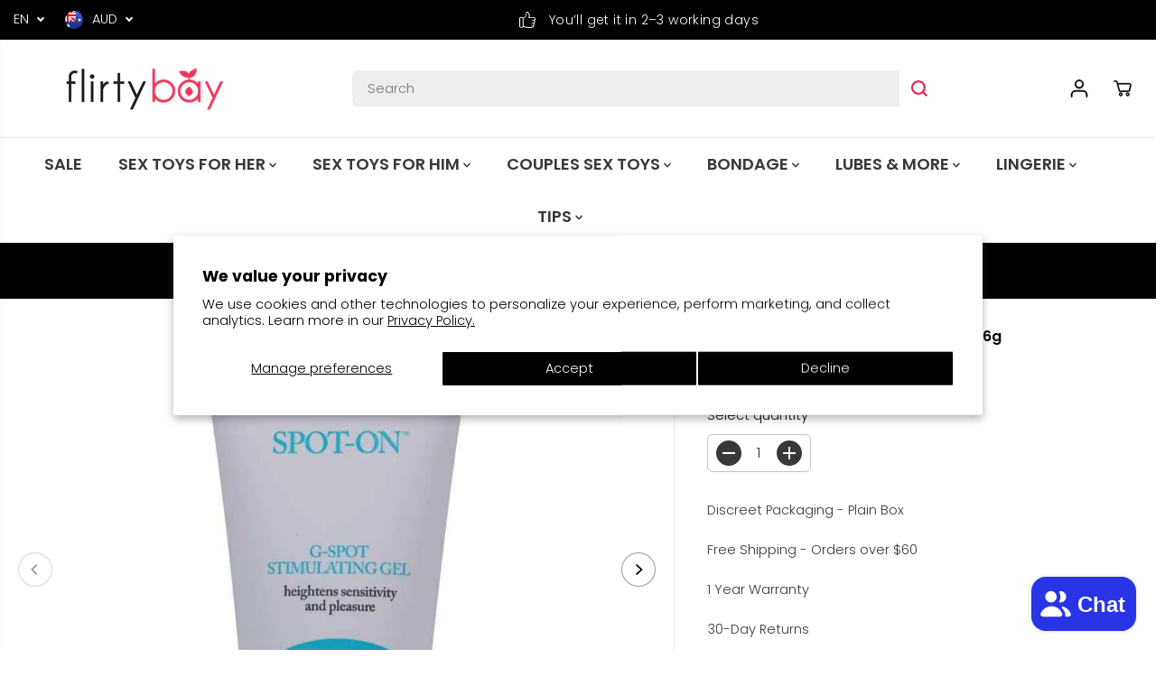

--- FILE ---
content_type: text/html; charset=utf-8
request_url: https://flirtybay.com.au/products/spot-on-g-spot-stimulating-gel-56g
body_size: 90051
content:
<!doctype html>
<html class="no-js" lang="en">
  <head>
<!-- Google Tag Manager -->
<script>(function(w,d,s,l,i){w[l]=w[l]||[];w[l].push({'gtm.start':
new Date().getTime(),event:'gtm.js'});var f=d.getElementsByTagName(s)[0],
j=d.createElement(s),dl=l!='dataLayer'?'&l='+l:'';j.async=true;j.src=
'https://www.googletagmanager.com/gtm.js?id='+i+dl;f.parentNode.insertBefore(j,f);
})(window,document,'script','dataLayer','GTM-WVWFWN36');</script>
<!-- End Google Tag Manager -->
    
    <meta charset="utf-8">
    <meta http-equiv="X-UA-Compatible" content="IE=edge,chrome=1">
    <meta name="viewport" content="width=device-width,initial-scale=1"><meta property="og:site_name" content="Flirty Bay">
<meta property="og:url" content="https://flirtybay.com.au/products/spot-on-g-spot-stimulating-gel-56g">
<meta property="og:title" content="Spot-On - G-Spot Stimulating Gel - 56g | Flirtybay">
<meta property="og:type" content="product">
<meta property="og:description" content="Elevate your pleasure and explore the wonders of G-spot stimulation with the Spot-On - G-Spot Stimulating Gel. Enhance your intimate moments and unlock a world of pleasure."><meta property="og:image:width" content="300"/> <meta property="og:image:height" content="300"/><meta property="og:image" content="https://flirtybay.com.au/cdn/shop/products/Spot-on-G-spot-Stimulating-Gel-Product-Front-View-Flirtybay.com.au-687054.jpg?v=1759292319&width=300"><meta property="og:image" content="https://flirtybay.com.au/cdn/shop/products/Spot-on-G-spot-Stimulating-Gel-Product-Front-View-And-Box-Side-View-Flirtybay.com.au-869667.jpg?v=1759292325&width=300"><meta property="og:image" content="https://flirtybay.com.au/cdn/shop/products/Spot-on-G-spot-Stimulating-Gel-Box-Side-View-Flirtybay.com.au-538749.jpg?v=1759292330&width=300"><meta property="og:image:secure_url" content="https://flirtybay.com.au/cdn/shop/products/Spot-on-G-spot-Stimulating-Gel-Product-Front-View-Flirtybay.com.au-687054.jpg?v=1759292319&width=300"><meta property="og:image:secure_url" content="https://flirtybay.com.au/cdn/shop/products/Spot-on-G-spot-Stimulating-Gel-Product-Front-View-And-Box-Side-View-Flirtybay.com.au-869667.jpg?v=1759292325&width=300"><meta property="og:image:secure_url" content="https://flirtybay.com.au/cdn/shop/products/Spot-on-G-spot-Stimulating-Gel-Box-Side-View-Flirtybay.com.au-538749.jpg?v=1759292330&width=300"><meta property="og:price:amount" content="29.99">
<meta property="og:price:currency" content="AUD">
  <script type="application/ld+json">
      {
        "@context": "http://schema.org",
        "@type": "Organization",
        "name": "Flirty Bay","sameAs": ["","https:\/\/www.facebook.com\/Flirtybay\/","https:\/\/www.pinterest.com.au\/flirtybay\/?invite_code=5e3c0a3f732c4aefb379d397f0884f37\u0026sender=1053138831521556422","https:\/\/www.instagram.com\/flirty_bay\/","","","",""],
        "url":"https:\/\/flirtybay.com.au"}
    </script>
    <script type="application/ld+json">
    {
      "@context": "http://schema.org/",
      "@type": "Product",
      "name": "Spot-On - G-Spot Stimulating Gel - 56g",
      "url": "https://flirtybay.com.au/products/spot-on-g-spot-stimulating-gel-56g",
      
        "image": [
          "https://flirtybay.com.au/cdn/shop/products/Spot-on-G-spot-Stimulating-Gel-Product-Front-View-Flirtybay.com.au-687054.jpg?v=1759292319"
        ],
      
      "description": "
Enhance Intimate Pleasure with the Spot-On - G-Spot Stimulating Gel
This specially formulated gel intensifies and enhances G-spot sensations, making the exploration of G-spot stimulation an extraordinary experience. Perfect for beginners or those looking to elevate their pleasure to new heights.
 
Key Features:


Intensifies And Enhances G-Spot Sensations: Experience heightened pleasure and make finding the G-spot easier with this stimulating gel.



Natural Ingredient Infused Gel: Made with natural ingredients for a gentle and safe experience.



Silky Gel Formula: Delivers a smooth and luxurious texture for optimal comfort during use.



Odorless And Tasteless: Enjoy the pleasure without any unwanted distractions.



Free From Sugar And Glycerin: A sugar-free and glycerin-free formulation for a worry-free experience.



PETA Certified: Cruelty-free and certified by PETA, ensuring ethical manufacturing.



Proudly Made In America: Trust in the quality and craftsmanship of a product made in America.

 
Specifications:


Colour: Transparent gel for a clean and visually appealing look.



Volume: 56g



Compatibility: Compatible with latex and sex toy materials for versatile use.

 
Elevate your pleasure and explore the wonders of G-spot stimulation with the Spot-On - G-Spot Stimulating Gel. 
 
Enhance your intimate moments and unlock a world of pleasure.",
      
        "sku": "1312-22-BX",
      
      "brand": {
        "@type": "Thing",
        "name": "Doc Johnson"
      },
      
        "offers": [
          
            {
              "@type" : "Offer",
              "availability" : "http://schema.org/OutOfStock",
              "price" : "29.99",
              "priceCurrency" : "AUD",
              "url" : "https://flirtybay.com.au/products/spot-on-g-spot-stimulating-gel-56g?variant=46749784867129",
              "itemOffered" :
              {
                  "@type" : "Product",
                  
                  
                    "name" : "Default Title",
                  
                  
                    "sku": "1312-22-BX",
                  
                  
                    "weight": {
                      "@type": "QuantitativeValue",
                      
                        "unitCode": "kg",
                      
                      "value": "0.0 kg"
                    },
                  
                  "url": "https://flirtybay.com.au/products/spot-on-g-spot-stimulating-gel-56g?variant=46749784867129"
              }
            }
          
        ]
      
    }
  </script>
      
      
    
<meta name="twitter:card" content="summary_large_image">
<meta name="twitter:title" content="Spot-On - G-Spot Stimulating Gel - 56g | Flirtybay">
<meta name="twitter:description" content="Elevate your pleasure and explore the wonders of G-spot stimulation with the Spot-On - G-Spot Stimulating Gel. Enhance your intimate moments and unlock a world of pleasure.">
<link rel="canonical" href="https://flirtybay.com.au/products/spot-on-g-spot-stimulating-gel-56g" />

    <link rel="preconnect" href="https://cdn.shopify.com" crossorigin><link rel="icon" type="image/png" href="//flirtybay.com.au/cdn/shop/files/favicon_flirtybay_adult_store_australia.png?crop=center&height=32&v=1719313822&width=32">
      <link rel="shortcut-icon" type="image/png" href="//flirtybay.com.au/cdn/shop/files/favicon_flirtybay_adult_store_australia.png?crop=center&height=32&v=1719313822&width=32"><link rel="preconnect" href="https://fonts.shopifycdn.com" crossorigin><title>Spot-On - G-Spot Stimulating Gel - 56g | Flirtybay</title><meta name="description" content="Elevate your pleasure and explore the wonders of G-spot stimulation with the Spot-On - G-Spot Stimulating Gel. Enhance your intimate moments and unlock a world of pleasure."><script>window.performance && window.performance.mark && window.performance.mark('shopify.content_for_header.start');</script><meta name="google-site-verification" content="CJnSS0FaFbiVf1FXR4RoIK0gY-Y856F4X-4T32rDcn0">
<meta id="shopify-digital-wallet" name="shopify-digital-wallet" content="/78468088121/digital_wallets/dialog">
<meta name="shopify-checkout-api-token" content="dd4f1e4c54c8d648fd2e09876cf458e2">
<meta id="in-context-paypal-metadata" data-shop-id="78468088121" data-venmo-supported="false" data-environment="production" data-locale="en_US" data-paypal-v4="true" data-currency="AUD">
<link rel="alternate" type="application/json+oembed" href="https://flirtybay.com.au/products/spot-on-g-spot-stimulating-gel-56g.oembed">
<script async="async" src="/checkouts/internal/preloads.js?locale=en-AU"></script>
<link rel="preconnect" href="https://shop.app" crossorigin="anonymous">
<script async="async" src="https://shop.app/checkouts/internal/preloads.js?locale=en-AU&shop_id=78468088121" crossorigin="anonymous"></script>
<script id="apple-pay-shop-capabilities" type="application/json">{"shopId":78468088121,"countryCode":"AU","currencyCode":"AUD","merchantCapabilities":["supports3DS"],"merchantId":"gid:\/\/shopify\/Shop\/78468088121","merchantName":"Flirty Bay","requiredBillingContactFields":["postalAddress","email"],"requiredShippingContactFields":["postalAddress","email"],"shippingType":"shipping","supportedNetworks":["visa","masterCard"],"total":{"type":"pending","label":"Flirty Bay","amount":"1.00"},"shopifyPaymentsEnabled":true,"supportsSubscriptions":true}</script>
<script id="shopify-features" type="application/json">{"accessToken":"dd4f1e4c54c8d648fd2e09876cf458e2","betas":["rich-media-storefront-analytics"],"domain":"flirtybay.com.au","predictiveSearch":true,"shopId":78468088121,"locale":"en"}</script>
<script>var Shopify = Shopify || {};
Shopify.shop = "eaa68d.myshopify.com";
Shopify.locale = "en";
Shopify.currency = {"active":"AUD","rate":"1.0"};
Shopify.country = "AU";
Shopify.theme = {"name":"Copy of New to live ","id":177805459769,"schema_name":"Yuva","schema_version":"12.2.1","theme_store_id":1615,"role":"main"};
Shopify.theme.handle = "null";
Shopify.theme.style = {"id":null,"handle":null};
Shopify.cdnHost = "flirtybay.com.au/cdn";
Shopify.routes = Shopify.routes || {};
Shopify.routes.root = "/";</script>
<script type="module">!function(o){(o.Shopify=o.Shopify||{}).modules=!0}(window);</script>
<script>!function(o){function n(){var o=[];function n(){o.push(Array.prototype.slice.apply(arguments))}return n.q=o,n}var t=o.Shopify=o.Shopify||{};t.loadFeatures=n(),t.autoloadFeatures=n()}(window);</script>
<script>
  window.ShopifyPay = window.ShopifyPay || {};
  window.ShopifyPay.apiHost = "shop.app\/pay";
  window.ShopifyPay.redirectState = null;
</script>
<script id="shop-js-analytics" type="application/json">{"pageType":"product"}</script>
<script defer="defer" async type="module" src="//flirtybay.com.au/cdn/shopifycloud/shop-js/modules/v2/client.init-shop-cart-sync_BT-GjEfc.en.esm.js"></script>
<script defer="defer" async type="module" src="//flirtybay.com.au/cdn/shopifycloud/shop-js/modules/v2/chunk.common_D58fp_Oc.esm.js"></script>
<script defer="defer" async type="module" src="//flirtybay.com.au/cdn/shopifycloud/shop-js/modules/v2/chunk.modal_xMitdFEc.esm.js"></script>
<script type="module">
  await import("//flirtybay.com.au/cdn/shopifycloud/shop-js/modules/v2/client.init-shop-cart-sync_BT-GjEfc.en.esm.js");
await import("//flirtybay.com.au/cdn/shopifycloud/shop-js/modules/v2/chunk.common_D58fp_Oc.esm.js");
await import("//flirtybay.com.au/cdn/shopifycloud/shop-js/modules/v2/chunk.modal_xMitdFEc.esm.js");

  window.Shopify.SignInWithShop?.initShopCartSync?.({"fedCMEnabled":true,"windoidEnabled":true});

</script>
<script>
  window.Shopify = window.Shopify || {};
  if (!window.Shopify.featureAssets) window.Shopify.featureAssets = {};
  window.Shopify.featureAssets['shop-js'] = {"shop-cart-sync":["modules/v2/client.shop-cart-sync_DZOKe7Ll.en.esm.js","modules/v2/chunk.common_D58fp_Oc.esm.js","modules/v2/chunk.modal_xMitdFEc.esm.js"],"init-fed-cm":["modules/v2/client.init-fed-cm_B6oLuCjv.en.esm.js","modules/v2/chunk.common_D58fp_Oc.esm.js","modules/v2/chunk.modal_xMitdFEc.esm.js"],"shop-cash-offers":["modules/v2/client.shop-cash-offers_D2sdYoxE.en.esm.js","modules/v2/chunk.common_D58fp_Oc.esm.js","modules/v2/chunk.modal_xMitdFEc.esm.js"],"shop-login-button":["modules/v2/client.shop-login-button_QeVjl5Y3.en.esm.js","modules/v2/chunk.common_D58fp_Oc.esm.js","modules/v2/chunk.modal_xMitdFEc.esm.js"],"pay-button":["modules/v2/client.pay-button_DXTOsIq6.en.esm.js","modules/v2/chunk.common_D58fp_Oc.esm.js","modules/v2/chunk.modal_xMitdFEc.esm.js"],"shop-button":["modules/v2/client.shop-button_DQZHx9pm.en.esm.js","modules/v2/chunk.common_D58fp_Oc.esm.js","modules/v2/chunk.modal_xMitdFEc.esm.js"],"avatar":["modules/v2/client.avatar_BTnouDA3.en.esm.js"],"init-windoid":["modules/v2/client.init-windoid_CR1B-cfM.en.esm.js","modules/v2/chunk.common_D58fp_Oc.esm.js","modules/v2/chunk.modal_xMitdFEc.esm.js"],"init-shop-for-new-customer-accounts":["modules/v2/client.init-shop-for-new-customer-accounts_C_vY_xzh.en.esm.js","modules/v2/client.shop-login-button_QeVjl5Y3.en.esm.js","modules/v2/chunk.common_D58fp_Oc.esm.js","modules/v2/chunk.modal_xMitdFEc.esm.js"],"init-shop-email-lookup-coordinator":["modules/v2/client.init-shop-email-lookup-coordinator_BI7n9ZSv.en.esm.js","modules/v2/chunk.common_D58fp_Oc.esm.js","modules/v2/chunk.modal_xMitdFEc.esm.js"],"init-shop-cart-sync":["modules/v2/client.init-shop-cart-sync_BT-GjEfc.en.esm.js","modules/v2/chunk.common_D58fp_Oc.esm.js","modules/v2/chunk.modal_xMitdFEc.esm.js"],"shop-toast-manager":["modules/v2/client.shop-toast-manager_DiYdP3xc.en.esm.js","modules/v2/chunk.common_D58fp_Oc.esm.js","modules/v2/chunk.modal_xMitdFEc.esm.js"],"init-customer-accounts":["modules/v2/client.init-customer-accounts_D9ZNqS-Q.en.esm.js","modules/v2/client.shop-login-button_QeVjl5Y3.en.esm.js","modules/v2/chunk.common_D58fp_Oc.esm.js","modules/v2/chunk.modal_xMitdFEc.esm.js"],"init-customer-accounts-sign-up":["modules/v2/client.init-customer-accounts-sign-up_iGw4briv.en.esm.js","modules/v2/client.shop-login-button_QeVjl5Y3.en.esm.js","modules/v2/chunk.common_D58fp_Oc.esm.js","modules/v2/chunk.modal_xMitdFEc.esm.js"],"shop-follow-button":["modules/v2/client.shop-follow-button_CqMgW2wH.en.esm.js","modules/v2/chunk.common_D58fp_Oc.esm.js","modules/v2/chunk.modal_xMitdFEc.esm.js"],"checkout-modal":["modules/v2/client.checkout-modal_xHeaAweL.en.esm.js","modules/v2/chunk.common_D58fp_Oc.esm.js","modules/v2/chunk.modal_xMitdFEc.esm.js"],"shop-login":["modules/v2/client.shop-login_D91U-Q7h.en.esm.js","modules/v2/chunk.common_D58fp_Oc.esm.js","modules/v2/chunk.modal_xMitdFEc.esm.js"],"lead-capture":["modules/v2/client.lead-capture_BJmE1dJe.en.esm.js","modules/v2/chunk.common_D58fp_Oc.esm.js","modules/v2/chunk.modal_xMitdFEc.esm.js"],"payment-terms":["modules/v2/client.payment-terms_Ci9AEqFq.en.esm.js","modules/v2/chunk.common_D58fp_Oc.esm.js","modules/v2/chunk.modal_xMitdFEc.esm.js"]};
</script>
<script>(function() {
  var isLoaded = false;
  function asyncLoad() {
    if (isLoaded) return;
    isLoaded = true;
    var urls = ["https:\/\/ufe.helixo.co\/scripts\/sdk.min.js?shop=eaa68d.myshopify.com"];
    for (var i = 0; i < urls.length; i++) {
      var s = document.createElement('script');
      s.type = 'text/javascript';
      s.async = true;
      s.src = urls[i];
      var x = document.getElementsByTagName('script')[0];
      x.parentNode.insertBefore(s, x);
    }
  };
  if(window.attachEvent) {
    window.attachEvent('onload', asyncLoad);
  } else {
    window.addEventListener('load', asyncLoad, false);
  }
})();</script>
<script id="__st">var __st={"a":78468088121,"offset":-18000,"reqid":"869c1d99-33c9-4f1c-a633-4d4bd1d7f005-1769044927","pageurl":"flirtybay.com.au\/products\/spot-on-g-spot-stimulating-gel-56g","u":"ac425ebbeff7","p":"product","rtyp":"product","rid":8665311248697};</script>
<script>window.ShopifyPaypalV4VisibilityTracking = true;</script>
<script id="captcha-bootstrap">!function(){'use strict';const t='contact',e='account',n='new_comment',o=[[t,t],['blogs',n],['comments',n],[t,'customer']],c=[[e,'customer_login'],[e,'guest_login'],[e,'recover_customer_password'],[e,'create_customer']],r=t=>t.map((([t,e])=>`form[action*='/${t}']:not([data-nocaptcha='true']) input[name='form_type'][value='${e}']`)).join(','),a=t=>()=>t?[...document.querySelectorAll(t)].map((t=>t.form)):[];function s(){const t=[...o],e=r(t);return a(e)}const i='password',u='form_key',d=['recaptcha-v3-token','g-recaptcha-response','h-captcha-response',i],f=()=>{try{return window.sessionStorage}catch{return}},m='__shopify_v',_=t=>t.elements[u];function p(t,e,n=!1){try{const o=window.sessionStorage,c=JSON.parse(o.getItem(e)),{data:r}=function(t){const{data:e,action:n}=t;return t[m]||n?{data:e,action:n}:{data:t,action:n}}(c);for(const[e,n]of Object.entries(r))t.elements[e]&&(t.elements[e].value=n);n&&o.removeItem(e)}catch(o){console.error('form repopulation failed',{error:o})}}const l='form_type',E='cptcha';function T(t){t.dataset[E]=!0}const w=window,h=w.document,L='Shopify',v='ce_forms',y='captcha';let A=!1;((t,e)=>{const n=(g='f06e6c50-85a8-45c8-87d0-21a2b65856fe',I='https://cdn.shopify.com/shopifycloud/storefront-forms-hcaptcha/ce_storefront_forms_captcha_hcaptcha.v1.5.2.iife.js',D={infoText:'Protected by hCaptcha',privacyText:'Privacy',termsText:'Terms'},(t,e,n)=>{const o=w[L][v],c=o.bindForm;if(c)return c(t,g,e,D).then(n);var r;o.q.push([[t,g,e,D],n]),r=I,A||(h.body.append(Object.assign(h.createElement('script'),{id:'captcha-provider',async:!0,src:r})),A=!0)});var g,I,D;w[L]=w[L]||{},w[L][v]=w[L][v]||{},w[L][v].q=[],w[L][y]=w[L][y]||{},w[L][y].protect=function(t,e){n(t,void 0,e),T(t)},Object.freeze(w[L][y]),function(t,e,n,w,h,L){const[v,y,A,g]=function(t,e,n){const i=e?o:[],u=t?c:[],d=[...i,...u],f=r(d),m=r(i),_=r(d.filter((([t,e])=>n.includes(e))));return[a(f),a(m),a(_),s()]}(w,h,L),I=t=>{const e=t.target;return e instanceof HTMLFormElement?e:e&&e.form},D=t=>v().includes(t);t.addEventListener('submit',(t=>{const e=I(t);if(!e)return;const n=D(e)&&!e.dataset.hcaptchaBound&&!e.dataset.recaptchaBound,o=_(e),c=g().includes(e)&&(!o||!o.value);(n||c)&&t.preventDefault(),c&&!n&&(function(t){try{if(!f())return;!function(t){const e=f();if(!e)return;const n=_(t);if(!n)return;const o=n.value;o&&e.removeItem(o)}(t);const e=Array.from(Array(32),(()=>Math.random().toString(36)[2])).join('');!function(t,e){_(t)||t.append(Object.assign(document.createElement('input'),{type:'hidden',name:u})),t.elements[u].value=e}(t,e),function(t,e){const n=f();if(!n)return;const o=[...t.querySelectorAll(`input[type='${i}']`)].map((({name:t})=>t)),c=[...d,...o],r={};for(const[a,s]of new FormData(t).entries())c.includes(a)||(r[a]=s);n.setItem(e,JSON.stringify({[m]:1,action:t.action,data:r}))}(t,e)}catch(e){console.error('failed to persist form',e)}}(e),e.submit())}));const S=(t,e)=>{t&&!t.dataset[E]&&(n(t,e.some((e=>e===t))),T(t))};for(const o of['focusin','change'])t.addEventListener(o,(t=>{const e=I(t);D(e)&&S(e,y())}));const B=e.get('form_key'),M=e.get(l),P=B&&M;t.addEventListener('DOMContentLoaded',(()=>{const t=y();if(P)for(const e of t)e.elements[l].value===M&&p(e,B);[...new Set([...A(),...v().filter((t=>'true'===t.dataset.shopifyCaptcha))])].forEach((e=>S(e,t)))}))}(h,new URLSearchParams(w.location.search),n,t,e,['guest_login'])})(!0,!0)}();</script>
<script integrity="sha256-4kQ18oKyAcykRKYeNunJcIwy7WH5gtpwJnB7kiuLZ1E=" data-source-attribution="shopify.loadfeatures" defer="defer" src="//flirtybay.com.au/cdn/shopifycloud/storefront/assets/storefront/load_feature-a0a9edcb.js" crossorigin="anonymous"></script>
<script crossorigin="anonymous" defer="defer" src="//flirtybay.com.au/cdn/shopifycloud/storefront/assets/shopify_pay/storefront-65b4c6d7.js?v=20250812"></script>
<script data-source-attribution="shopify.dynamic_checkout.dynamic.init">var Shopify=Shopify||{};Shopify.PaymentButton=Shopify.PaymentButton||{isStorefrontPortableWallets:!0,init:function(){window.Shopify.PaymentButton.init=function(){};var t=document.createElement("script");t.src="https://flirtybay.com.au/cdn/shopifycloud/portable-wallets/latest/portable-wallets.en.js",t.type="module",document.head.appendChild(t)}};
</script>
<script data-source-attribution="shopify.dynamic_checkout.buyer_consent">
  function portableWalletsHideBuyerConsent(e){var t=document.getElementById("shopify-buyer-consent"),n=document.getElementById("shopify-subscription-policy-button");t&&n&&(t.classList.add("hidden"),t.setAttribute("aria-hidden","true"),n.removeEventListener("click",e))}function portableWalletsShowBuyerConsent(e){var t=document.getElementById("shopify-buyer-consent"),n=document.getElementById("shopify-subscription-policy-button");t&&n&&(t.classList.remove("hidden"),t.removeAttribute("aria-hidden"),n.addEventListener("click",e))}window.Shopify?.PaymentButton&&(window.Shopify.PaymentButton.hideBuyerConsent=portableWalletsHideBuyerConsent,window.Shopify.PaymentButton.showBuyerConsent=portableWalletsShowBuyerConsent);
</script>
<script>
  function portableWalletsCleanup(e){e&&e.src&&console.error("Failed to load portable wallets script "+e.src);var t=document.querySelectorAll("shopify-accelerated-checkout .shopify-payment-button__skeleton, shopify-accelerated-checkout-cart .wallet-cart-button__skeleton"),e=document.getElementById("shopify-buyer-consent");for(let e=0;e<t.length;e++)t[e].remove();e&&e.remove()}function portableWalletsNotLoadedAsModule(e){e instanceof ErrorEvent&&"string"==typeof e.message&&e.message.includes("import.meta")&&"string"==typeof e.filename&&e.filename.includes("portable-wallets")&&(window.removeEventListener("error",portableWalletsNotLoadedAsModule),window.Shopify.PaymentButton.failedToLoad=e,"loading"===document.readyState?document.addEventListener("DOMContentLoaded",window.Shopify.PaymentButton.init):window.Shopify.PaymentButton.init())}window.addEventListener("error",portableWalletsNotLoadedAsModule);
</script>

<script type="module" src="https://flirtybay.com.au/cdn/shopifycloud/portable-wallets/latest/portable-wallets.en.js" onError="portableWalletsCleanup(this)" crossorigin="anonymous"></script>
<script nomodule>
  document.addEventListener("DOMContentLoaded", portableWalletsCleanup);
</script>

<script id='scb4127' type='text/javascript' async='' src='https://flirtybay.com.au/cdn/shopifycloud/privacy-banner/storefront-banner.js'></script><link id="shopify-accelerated-checkout-styles" rel="stylesheet" media="screen" href="https://flirtybay.com.au/cdn/shopifycloud/portable-wallets/latest/accelerated-checkout-backwards-compat.css" crossorigin="anonymous">
<style id="shopify-accelerated-checkout-cart">
        #shopify-buyer-consent {
  margin-top: 1em;
  display: inline-block;
  width: 100%;
}

#shopify-buyer-consent.hidden {
  display: none;
}

#shopify-subscription-policy-button {
  background: none;
  border: none;
  padding: 0;
  text-decoration: underline;
  font-size: inherit;
  cursor: pointer;
}

#shopify-subscription-policy-button::before {
  box-shadow: none;
}

      </style>

<script>window.performance && window.performance.mark && window.performance.mark('shopify.content_for_header.end');</script><script>
      document.documentElement.className = document.documentElement.className.replace('no-js', 'js');
    </script><style>
  /*============= page loader css start ========*/
  .yv-page-loader {
    position: fixed;
    width: 100%;
    height: 100%;
    background-color: rgba(255, 255, 255, 1);
    left: 0;
    top: 0;
    display: flex;
    align-items: center;
    justify-content: center;
    z-index: 99;
    opacity: 0;
    transform: translateY(-100%);
  }

  .page-loading .yv-page-loader {
    opacity: 1;
    transform: translateY(0);
  }

  .yv-page-loader img {
    max-width: 100px;
  }

  /*============= page loader css end ========*/
</style>
<style data-shopify>

  @font-face {
  font-family: Poppins;
  font-weight: 300;
  font-style: normal;
  font-display: swap;
  src: url("//flirtybay.com.au/cdn/fonts/poppins/poppins_n3.05f58335c3209cce17da4f1f1ab324ebe2982441.woff2") format("woff2"),
       url("//flirtybay.com.au/cdn/fonts/poppins/poppins_n3.6971368e1f131d2c8ff8e3a44a36b577fdda3ff5.woff") format("woff");
}

  @font-face {
  font-family: Poppins;
  font-weight: 700;
  font-style: normal;
  font-display: swap;
  src: url("//flirtybay.com.au/cdn/fonts/poppins/poppins_n7.56758dcf284489feb014a026f3727f2f20a54626.woff2") format("woff2"),
       url("//flirtybay.com.au/cdn/fonts/poppins/poppins_n7.f34f55d9b3d3205d2cd6f64955ff4b36f0cfd8da.woff") format("woff");
}

  @font-face {
  font-family: Poppins;
  font-weight: 300;
  font-style: italic;
  font-display: swap;
  src: url("//flirtybay.com.au/cdn/fonts/poppins/poppins_i3.8536b4423050219f608e17f134fe9ea3b01ed890.woff2") format("woff2"),
       url("//flirtybay.com.au/cdn/fonts/poppins/poppins_i3.0f4433ada196bcabf726ed78f8e37e0995762f7f.woff") format("woff");
}

  @font-face {
  font-family: Poppins;
  font-weight: 700;
  font-style: italic;
  font-display: swap;
  src: url("//flirtybay.com.au/cdn/fonts/poppins/poppins_i7.42fd71da11e9d101e1e6c7932199f925f9eea42d.woff2") format("woff2"),
       url("//flirtybay.com.au/cdn/fonts/poppins/poppins_i7.ec8499dbd7616004e21155106d13837fff4cf556.woff") format("woff");
}

  @font-face {
  font-family: Poppins;
  font-weight: 600;
  font-style: normal;
  font-display: swap;
  src: url("//flirtybay.com.au/cdn/fonts/poppins/poppins_n6.aa29d4918bc243723d56b59572e18228ed0786f6.woff2") format("woff2"),
       url("//flirtybay.com.au/cdn/fonts/poppins/poppins_n6.5f815d845fe073750885d5b7e619ee00e8111208.woff") format("woff");
}

  @font-face {
  font-family: Poppins;
  font-weight: 600;
  font-style: italic;
  font-display: swap;
  src: url("//flirtybay.com.au/cdn/fonts/poppins/poppins_i6.bb8044d6203f492888d626dafda3c2999253e8e9.woff2") format("woff2"),
       url("//flirtybay.com.au/cdn/fonts/poppins/poppins_i6.e233dec1a61b1e7dead9f920159eda42280a02c3.woff") format("woff");
}


  :root {
    --gray: #ececec;
    --dark-gray: #747474;
    --green:#6cad61;
    --red:#ec7c7c;
    --heading-font-family:Poppins,sans-serif;
    --heading-font-weight:600;
    --heading-font-style:normal;
    --font-family:Poppins,sans-serif;
    --font-weight:300;
    --font-style:normal;
    --body-font-weight-bold: 300;
    --thin:100;
    --light:300;
    --normal:400;
    --medium:500;
    --semibold:600;
    --bold:700;
    --extrabold:900;
    --theme-color: #000000;
    --theme-light-color: rgba(0, 0, 0, 0.1);
    --colorTextBody: #393738;
    --colorLightTextBody: rgba(57, 55, 56, 0.5);
    --colorXlightTextBody: rgba(57, 55, 56, 0.3);
    --colorXXlightTextBody: rgba(57, 55, 56, 0.1);
    --cartDotColor: #e72856;
    --cartDotColorLight:rgba(231, 40, 86, 0.3);
    --cartDotColorNull:rgba(231, 40, 86, 0);
    --colorBtnPrimary: #000000;
    --colorBtnPrimaryText: #ffffff;
    --colorBtnPrimaryBorder: #000000;
    --colorBtnSecondary: #e72856;
    --colorBtnSecondaryText:#ffffff;
    --colorBtnSecondaryBorder:#e72856;
    --primaryColorBody: #ffffff;
    --saleBadgeBg:#181818;
    --saleBadgeText:#ffffff;
    --soldBadgeBg:#FFD1D1;
    --soldBadgeText:#000000;
    --preorderBadgeBg:#e72856;
    --preorderBadgeText:#ffffff;
    --customBadgeBg:#000000;
    --customBadgeText:#ffffff;
    --secondaryColorBody: #000000;
    --product-grid-image-size:cover;
    
--primarySocialIconBg:#e6e6e6;
      --primaryAlternateBg:#f2f2f2;--secondarySocialIconBg:#1a1a1a;--tertiarySocialIconBg:#e6e6e6;--quaternarySocialIconBg:#d4d4d4;--secondarycolorTextBody: #ffffff;
    --secondaryColorLightTextBody: rgba(255, 255, 255, 0.5);
    --secondaryColorXlightTextBody: rgba(255, 255, 255, 0.3);
    --secondary_heading_color: #ffffff;
    --tertiaryColorBody:#ffffff;
    --tertiarycolorTextBody: #000000;
    --tertiaryColorLightTextBody: rgba(0, 0, 0, 0.5);
    --tertiaryColorXlightTextBody: rgba(0, 0, 0, 0.3);
    --tertiary_heading_color: #e72856;
    --gradientColorBody: linear-gradient(262deg, rgba(255, 235, 231, 1), rgba(238, 238, 238, 1) 100%);
    --quaternaryColorBody: #eeeeee;
    --quaternarycolorTextBody: #ffffff;
    --quaternaryColorLightTextBody: rgba(255, 255, 255, 0.5);
    --quaternaryColorXlightTextBody: rgba(255, 255, 255, 0.3);
    --quaternary_heading_color: #000000;
    --colorImageBg: #ffffff;
    --colorImageBorder: #eeeeee;
    --productImageBorder:0;
    --articleImageBorder:0;
    --collectionImageBorder:0;
    --colorTextSavings: #ffffff;
    --colorBgSavings: #e72856;
    --heading_color: #000000;
    --heading_base_size: 0.8;
    --heading_spacing: 0.0em;
    --heading_line_height: 1.5;
    --base_spacing: 0.0em;
    --base_line_height: 1.7;
    --text_base_size: 1.04;
    --buttonRadius: 22px;
    --productGridRadius: 20px;
    --headingTextTransform:;
    --buttonFontFamily: var(--font-family);
    --buttonFontStyle: var(--font-style);
    --buttonFontWeight: var(--font-weight);
    --variantFontFamily: var(--font-family);
    --variantFontStyle: var(--font-style);
    --variantFontWeight: var(--font-weight);
    --filtersHeadingFontFamily: var(--font-family);
    --filtersHeadingFontStyle: var(--font-style);
    --filtersHeadingFontWeight: var(--font-weight);
    --priceFontFamily: var(--font-family);
    --priceFontStyle: var(--font-style);
    --priceFontWeight: var(--font-weight);
    --tabHeadingFontFamily: var(--font-family);
    --tabHeadingFontStyle: var(--font-style);
    --tabHeadingFontWeight: var(--font-weight);
    --tabHeadingTextTransform:;
    --navigationFontFamily: var(--heading-font-family);
    --navigationFontStyle: var(--heading-font-style);
    --navigationFontWeight: var(--heading-font-weight);
    --navigationTextTransform:uppercase;
    --variantTextTransform:;
    --xsmallText:calc(var(--text_base_size) * 10px);
    --smallText: calc(var(--text_base_size) * 12px);
    --text: calc(var(--text_base_size) * 14px);
    --mediumText: calc(var(--text_base_size) * 16px);
    --largeText: calc(var(--text_base_size) * 18px);
    --xlargeText:  calc(var(--text_base_size) * 20px);
    --buttonAnimationDirection:translateX(-100%);


    
  }

  @media (min-width:1025px) {
    
    
    .button:before,
    .pdp-action-container button.shopify-payment-button__button--hidden:before,
    .pdp-action-container button.shopify-payment-button__button:before,
    .tertiary-button:before {
        content: "";
        position: absolute;top:0;
          right:0;
          width:0;
          height:100%;z-index: -1;
        transition: 0.6s ease-in-out;
    }
    .button:hover:before,
    .pdp-action-container button.shopify-payment-button__button--hidden:hover:before,
    .pdp-action-container button.shopify-payment-button__button:hover:before,
    .secondary-button:hover:before {right:auto;
        left:0;
        width:100%;}
    
  }

  .yv-product-title{
    opacity:0.85;
  }

 
  .countryflags { display:flex; background: url("//flirtybay.com.au/cdn/shop/t/47/assets/countryFlagsLow.png?v=122316384901066002321746703514") no-repeat top left; width: 20px; height: 20px; flex-shrink: 0; filter: drop-shadow(0px 2px 3px rgb(0 0 0 / 0.1)); }
  .countryflag__AD { background-position: 0 0; } .countryflag__AE { background-position: -21px 0; } .countryflag__AF {
  background-position: 0 -21px; } .countryflag__African_nion { background-position: -21px -21px; } .countryflag__AG {
  background-position: -42px 0; } .countryflag__AI { background-position: -42px -21px; } .countryflag__AL {
  background-position: 0 -42px; } .countryflag__AM { background-position: -21px -42px; } .countryflag__AMS {
  background-position: -42px -42px; } .countryflag__AO { background-position: -63px 0; } .countryflag__AQ {
  background-position: -63px -21px; } .countryflag__AR { background-position: -63px -42px; } .countryflag__AS {
  background-position: 0 -63px; } .countryflag__AT { background-position: -21px -63px; } .countryflag__AU {
  background-position: -42px -63px; } .countryflag__AW { background-position: -63px -63px; } .countryflag__AX {
  background-position: -84px 0; } .countryflag__AZ { background-position: -84px -21px; } .countryflag__BA {
  background-position: -84px -42px; } .countryflag__BB { background-position: -84px -63px; } .countryflag__BD {
  background-position: 0 -84px; } .countryflag__BE { background-position: -21px -84px; } .countryflag__BF {
  background-position: -42px -84px; } .countryflag__BG { background-position: -63px -84px; } .countryflag__BH {
  background-position: -84px -84px; } .countryflag__BI { background-position: -105px 0; } .countryflag__BJ {
  background-position: -105px -21px; } .countryflag__BL { background-position: -105px -42px; } .countryflag__BM {
  background-position: -105px -63px; } .countryflag__BN { background-position: -105px -84px; } .countryflag__BO {
  background-position: 0 -105px; } .countryflag__BQ-BO { background-position: -21px -105px; } .countryflag__BQ-SA {
  background-position: -42px -105px; } .countryflag__BQ-SE { background-position: -63px -105px; } .countryflag__BR {
  background-position: -84px -105px; } .countryflag__BS { background-position: -105px -105px; } .countryflag__BT {
  background-position: -126px 0; } .countryflag__BV { background-position: -126px -21px; } .countryflag__BW {
  background-position: -126px -42px; } .countryflag__BY { background-position: -126px -63px; } .countryflag__BZ {
  background-position: -126px -84px; } .countryflag__CA { background-position: -126px -105px; } .countryflag__CC {
  background-position: 0 -126px; } .countryflag__CD { background-position: -21px -126px; } .countryflag__CF {
  background-position: -42px -126px; } .countryflag__CG { background-position: -63px -126px; } .countryflag__CH {
  background-position: -84px -126px; } .countryflag__CI { background-position: -105px -126px; } .countryflag__CK {
  background-position: -126px -126px; } .countryflag__CL { background-position: -147px 0; } .countryflag__CM {
  background-position: -147px -21px; } .countryflag__CN { background-position: -147px -42px; } .countryflag__CO {
  background-position: -147px -63px; } .countryflag__CR { background-position: -147px -84px; } .countryflag__CU {
  background-position: -147px -105px; } .countryflag__CV { background-position: -147px -126px; } .countryflag__CW {
  background-position: 0 -147px; } .countryflag__CX { background-position: -21px -147px; } .countryflag__CY {
  background-position: -42px -147px; } .countryflag__CZ { background-position: -63px -147px; } .countryflag__DE {
  background-position: -84px -147px; } .countryflag__DJ { background-position: -105px -147px; } .countryflag__DK {
  background-position: -126px -147px; } .countryflag__DM { background-position: -147px -147px; } .countryflag__DO {
  background-position: -168px 0; } .countryflag__DZ { background-position: -168px -21px; } .countryflag__EC {
  background-position: -168px -42px; } .countryflag__EE { background-position: -168px -63px; } .countryflag__EG {
  background-position: -168px -84px; } .countryflag__EH { background-position: -168px -105px; } .countryflag__ER {
  background-position: -168px -126px; } .countryflag__ES { background-position: -168px -147px; } .countryflag__ET {
  background-position: 0 -168px; } .countryflag__EUROPE { background-position: -21px -168px; } .countryflag__FI {
  background-position: -42px -168px; } .countryflag__FJ { background-position: -63px -168px; } .countryflag__FK {
  background-position: -84px -168px; } .countryflag__FM { background-position: -105px -168px; } .countryflag__FO {
  background-position: -126px -168px; } .countryflag__FR { background-position: -147px -168px; } .countryflag__GA {
  background-position: -168px -168px; } .countryflag__GB { background-position: -189px -63px; } .countryflag__GB-NIR {
  background-position: -189px -21px; } .countryflag__GB-SCT { background-position: -189px -42px; } .countryflag__GB-UKM {
  background-position: -189px -63px; } .countryflag__GB-WLS { background-position: -189px -84px; } .countryflag__GD {
  background-position: -189px -105px; } .countryflag__GE { background-position: -189px -126px; } .countryflag__GF {
  background-position: -189px -147px; } .countryflag__GG { background-position: -189px -168px; } .countryflag__GH {
  background-position: 0 -189px; } .countryflag__GI { background-position: -21px -189px; } .countryflag__GL {
  background-position: -42px -189px; } .countryflag__GM { background-position: -63px -189px; } .countryflag__GN {
  background-position: -84px -189px; } .countryflag__GP { background-position: -105px -189px; } .countryflag__GP {
  background-position: -126px -189px; } .countryflag__GQ { background-position: -147px -189px; } .countryflag__GR {
  background-position: -168px -189px; } .countryflag__GS { background-position: -189px -189px; } .countryflag__GT {
  background-position: -210px 0; } .countryflag__GU { background-position: -210px -21px; } .countryflag__GW {
  background-position: -210px -42px; } .countryflag__GY { background-position: -210px -63px; } .countryflag__HK {
  background-position: -210px -84px; } .countryflag__HM { background-position: -210px -105px; } .countryflag__HN {
  background-position: -210px -126px; } .countryflag__HR { background-position: -210px -147px; } .countryflag__HT {
  background-position: -210px -168px; } .countryflag__HU { background-position: -210px -189px; } .countryflag__ID {
  background-position: 0 -210px; } .countryflag__IE { background-position: -21px -210px; } .countryflag__IL {
  background-position: -42px -210px; } .countryflag__IM { background-position: -63px -210px; } .countryflag__IN {
  background-position: -84px -210px; } .countryflag__IO { background-position: -105px -210px; } .countryflag__IQ {
  background-position: -126px -210px; } .countryflag__IR { background-position: -147px -210px; } .countryflag__IS {
  background-position: -168px -210px; } .countryflag__IT { background-position: -189px -210px; } .countryflag__JE {
  background-position: -210px -210px; } .countryflag__JM { background-position: -231px 0; } .countryflag__JO {
  background-position: -231px -21px; } .countryflag__JP { background-position: -231px -42px; } .countryflag__KG {
  background-position: -231px -63px; } .countryflag__KH { background-position: -231px -84px; } .countryflag__KI {
  background-position: -231px -105px; } .countryflag__KM { background-position: -231px -126px; } .countryflag__KN {
  background-position: -231px -147px; } .countryflag__KN-SK { background-position: -231px -168px; } .countryflag__KP {
  background-position: -231px -189px; } .countryflag__KR { background-position: -231px -210px; } .countryflag__KW {
  background-position: 0 -231px; } .countryflag__KY { background-position: -21px -231px; } .countryflag__KZ {
  background-position: -42px -231px; } .countryflag__LA { background-position: -63px -231px; } .countryflag__LB {
  background-position: -84px -231px; } .countryflag__LC { background-position: -105px -231px; } .countryflag__LI {
  background-position: -126px -231px; } .countryflag__LK { background-position: -147px -231px; } .countryflag__LR {
  background-position: -168px -231px; } .countryflag__LS { background-position: -189px -231px; } .countryflag__LT {
  background-position: -210px -231px; } .countryflag__LU { background-position: -231px -231px; } .countryflag__LV {
  background-position: -252px 0; } .countryflag__LY { background-position: -252px -21px; } .countryflag__MA {
  background-position: -252px -42px; } .countryflag__MC { background-position: -252px -63px; } .countryflag__MD {
  background-position: -252px -84px; } .countryflag__ME { background-position: -252px -105px; } .countryflag__MF {
  background-position: -252px -126px; } .countryflag__MG { background-position: -252px -147px; } .countryflag__MH {
  background-position: -252px -168px; } .countryflag__MK { background-position: -252px -189px; } .countryflag__ML {
  background-position: -252px -210px; } .countryflag__MM { background-position: -252px -231px; } .countryflag__MN {
  background-position: 0 -252px; } .countryflag__MO { background-position: -21px -252px; } .countryflag__MP {
  background-position: -42px -252px; } .countryflag__MQ { background-position: -63px -252px; } .countryflag__MQ-UNF {
  background-position: -84px -252px; } .countryflag__MR { background-position: -105px -252px; } .countryflag__MS {
  background-position: -126px -252px; } .countryflag__MT { background-position: -147px -252px; } .countryflag__MU {
  background-position: -168px -252px; } .countryflag__MV { background-position: -189px -252px; } .countryflag__MW {
  background-position: -210px -252px; } .countryflag__MX { background-position: -231px -252px; } .countryflag__MY {
  background-position: -252px -252px; } .countryflag__MZ { background-position: -273px 0; } .countryflag__NA {
  background-position: -273px -21px; } .countryflag__NC { background-position: -273px -42px; } .countryflag__NE {
  background-position: -273px -63px; } .countryflag__NF { background-position: -273px -84px; } .countryflag__NG {
  background-position: -273px -105px; } .countryflag__NI { background-position: -273px -126px; } .countryflag__NL {
  background-position: -273px -147px; } .countryflag__NO { background-position: -273px -168px; } .countryflag__NP {
  background-position: -273px -189px; } .countryflag__NR { background-position: -273px -210px; } .countryflag__NU {
  background-position: -273px -231px; } .countryflag__NZ { background-position: -273px -252px; } .countryflag__OM {
  background-position: 0 -273px; } .countryflag__PA { background-position: -21px -273px; } .countryflag__PE {
  background-position: -42px -273px; } .countryflag__PF { background-position: -63px -273px; } .countryflag__PG {
  background-position: -84px -273px; } .countryflag__PH { background-position: -105px -273px; } .countryflag__PK {
  background-position: -126px -273px; } .countryflag__PL { background-position: -147px -273px; } .countryflag__PM {
  background-position: -168px -273px; } .countryflag__PM-UNF { background-position: -189px -273px; } .countryflag__PN {
  background-position: -210px -273px; } .countryflag__PR { background-position: -231px -273px; } .countryflag__PS {
  background-position: -252px -273px; } .countryflag__PT { background-position: -273px -273px; } .countryflag__PW {
  background-position: -294px 0; } .countryflag__PY { background-position: -294px -21px; } .countryflag__QA {
  background-position: -294px -42px; } .countryflag__RAINBOW { background-position: -294px -63px; } .countryflag__RE {
  background-position: -294px -84px; } .countryflag__RO { background-position: -294px -105px; } .countryflag__RS {
  background-position: -294px -126px; } .countryflag__RU { background-position: -294px -147px; } .countryflag__RW {
  background-position: -294px -168px; } .countryflag__SA { background-position: -294px -189px; } .countryflag__SB {
  background-position: -294px -210px; } .countryflag__SC { background-position: -294px -231px; } .countryflag__SD {
  background-position: -294px -252px; } .countryflag__SE { background-position: -294px -273px; } .countryflag__SG {
  background-position: 0 -294px; } .countryflag__SH { background-position: -21px -294px; } .countryflag__SI {
  background-position: -42px -294px; } .countryflag__SJ { background-position: -63px -294px; } .countryflag__SK {
  background-position: -84px -294px; } .countryflag__SL { background-position: -105px -294px; } .countryflag__SM {
  background-position: -126px -294px; } .countryflag__SN { background-position: -147px -294px; } .countryflag__SO {
  background-position: -168px -294px; } .countryflag__SR { background-position: -189px -294px; } .countryflag__SS {
  background-position: -210px -294px; } .countryflag__ST { background-position: -231px -294px; } .countryflag__SV {
  background-position: -252px -294px; } .countryflag__SX { background-position: -273px -294px; } .countryflag__SY {
  background-position: -294px -294px; } .countryflag__SZ { background-position: -315px 0; } .countryflag__TC {
  background-position: -315px -21px; } .countryflag__TD { background-position: -315px -42px; } .countryflag__TF {
  background-position: -315px -63px; } .countryflag__TG { background-position: -315px -84px; } .countryflag__TH {
  background-position: -315px -105px; } .countryflag__TJ { background-position: -315px -126px; } .countryflag__TK {
  background-position: -315px -147px; } .countryflag__TL { background-position: -315px -168px; } .countryflag__TM {
  background-position: -315px -189px; } .countryflag__TN { background-position: -315px -210px; } .countryflag__TO {
  background-position: -315px -231px; } .countryflag__TR { background-position: -315px -252px; } .countryflag__TT {
  background-position: -315px -273px; } .countryflag__TV { background-position: -315px -294px; } .countryflag__TW {
  background-position: 0 -315px; } .countryflag__TZ { background-position: -21px -315px; } .countryflag__UA {
  background-position: -42px -315px; } .countryflag__UG { background-position: -63px -315px; } .countryflag__UM {
  background-position: -84px -315px; } .countryflag__Union_f_outh_merican_ations { background-position: -105px -315px; }
  .countryflag__US { background-position: -126px -315px; } .countryflag__UY { background-position: -147px -315px; }
  .countryflag__UZ { background-position: -168px -315px; } .countryflag__VA { background-position: -189px -315px; }
  .countryflag__VC { background-position: -210px -315px; } .countryflag__VE { background-position: -231px -315px; }
  .countryflag__VG { background-position: -252px -315px; } .countryflag__VI { background-position: -273px -315px; }
  .countryflag__VN { background-position: -294px -315px; } .countryflag__VU { background-position: -315px -315px; }
  .countryflag__WF { background-position: -336px 0; } .countryflag__WS { background-position: -336px -21px; }
  .countryflag__XK { background-position: -336px -42px; } .countryflag__YE { background-position: -336px -63px; }
  .countryflag__YT-UNF { background-position: -336px -84px; } .countryflag__ZA { background-position: -336px -105px; }
  .countryflag__ZM { background-position: -336px -126px; } .countryflag__ZW { background-position: -336px -147px; }

    .langdrop {
      display: flex;
      align-items: center;
  }

  .langdrop .select-box {
      margin: 0 5px;
  }

  .langdrop .select-box .form-control {
      padding: 4px 10px;
      min-height: 36px;
      min-width: 140px;
      max-width: 200px;
      border-radius: 5px;
      background: var(--footer-form-bg);
      color: var(--footer-form-text-color);
      border-color: var(--footer-form-border-color);
  }

  .country-dropdown,
  .lang-dropdown {
      position: relative;
  }

  .country-dropdown-item {
      position: relative;
      min-height: 40px;
      max-width: 100%;
      width: max-content;
      padding: 4px 10px 4px;
      padding-right: 30px;
      display: flex;
      align-items: center;
      border: 0;
      font-size: var(--text);
      border-radius: 5px;
      text-transform: uppercase;
  }

  .footer-dropdown .country-dropdown-item {
      min-height: 44px;
      padding: 4px 24px 4px 10px;
  }

  .countryflags {
      margin-right: 10px;
  }
  .country-dropdown-item .country-name {
    line-height: 11px;
  }

  .active .country-dropdown-expand {
      max-height: 300px;
      overflow: auto;
      transition: max-height 0.5s ease;
  }

  .country-dropdown-expand {
      display: none;
      position: absolute;
      width: max-content;
      min-width: 100px;
      max-height: 300px;
      overflow-y: auto;
      background: var(--primaryColorBody);
      left: 0;
      bottom: 120%;
      border-radius: 5px;
      z-index: 2;
      transition: all 0.5s ease;
      box-shadow: 0 1px 10px #00000026;
  }

  .announcement-bar-main-wrapper .country-dropdown-expand {
      bottom: auto;
      top: 100%;
  }

  .country-list {
      padding: 6px 4px;
  }

  .country-list-item {
      color: var(--footer-text-color);
      padding: 5px 10px;
      font-size: var(--small-text);
  }

  .country-list-item .custom-checkbox {
      display: flex;
      align-items: flex-start;
      padding-left: 0;
      background: transparent;
      color: var(--footer-form-text-color);
      font-size: var(--xsmall-text);
      text-align: left;
  }

  .country-dropdown-item:after {
      border-bottom-style: solid;
      border-bottom-width: 2px;
      border-right-style: solid;
      border-right-width: 2px;
      content: "";
      display: inline-block;
      height: 6px;
      right: 14px;
      position: absolute;
      top: calc(50% - 5px);
      width: 6px;
      border-color: var(--footer-form-text-color);
      filter: none;
      transform: rotate(45deg);
  }

  
</style>
<link rel="preload" as="style" href="//flirtybay.com.au/cdn/shop/t/47/assets/common.min.css?v=88828508688239541511746703513">

<link rel="preload" as="style" href="//flirtybay.com.au/cdn/shop/t/47/assets/customer.css?v=175248032215052712841746703515">

<link rel="preload" as="style" href="//flirtybay.com.au/cdn/shop/t/47/assets/header.min.css?v=107819155296935454441746703519">

<link rel="preload" as="style" href="//flirtybay.com.au/cdn/shop/t/47/assets/footer.min.css?v=128406738407595205651746703519">

<link rel="preload" as="style" href="//flirtybay.com.au/cdn/shop/t/47/assets/theme.min.css?v=16290439585988650211746703536">

<link rel="preload" as="style" href="//flirtybay.com.au/cdn/shop/t/47/assets/responsive.min.css?v=119537922536032353521746703533">

<link rel="preload" as="style" href="//flirtybay.com.au/cdn/shop/t/47/assets/fancybox.min.css?v=82321193459872401151746703516">

<link rel="preload" as="style" href="//flirtybay.com.au/cdn/shop/t/47/assets/flickity.min.css?v=58391348945399336901746703518">



<link href="//flirtybay.com.au/cdn/shop/t/47/assets/flickity.min.css?v=58391348945399336901746703518" rel="stylesheet" type="text/css" media="all" />

<link href="//flirtybay.com.au/cdn/shop/t/47/assets/fancybox.min.css?v=82321193459872401151746703516" rel="stylesheet" type="text/css" media="all" />

<link href="//flirtybay.com.au/cdn/shop/t/47/assets/common.min.css?v=88828508688239541511746703513" rel="stylesheet" type="text/css" media="all" />

<link href="//flirtybay.com.au/cdn/shop/t/47/assets/customer.css?v=175248032215052712841746703515" rel="stylesheet" type="text/css" media="all" />

<link href="//flirtybay.com.au/cdn/shop/t/47/assets/header.min.css?v=107819155296935454441746703519" rel="stylesheet" type="text/css" media="all" />

<link href="//flirtybay.com.au/cdn/shop/t/47/assets/footer.min.css?v=128406738407595205651746703519" rel="stylesheet" type="text/css" media="all" />

<link href="//flirtybay.com.au/cdn/shop/t/47/assets/theme.min.css?v=16290439585988650211746703536" rel="stylesheet" type="text/css" media="all" />

<link href="//flirtybay.com.au/cdn/shop/t/47/assets/responsive.min.css?v=119537922536032353521746703533" rel="stylesheet" type="text/css" media="all" />




  <link rel="stylesheet" href="https://cdn.shopify.com/shopifycloud/model-viewer-ui/assets/v1.0/model-viewer-ui.css">


<script>       
  var focusElement = '';
  var productSlider;
  var productThumbSlider; 
    const moneyFormat = '${{amount}}';
    const moneyFormatWithoutCurrency = '{{amount}}';
  const freeShippingBarText = `Unlock Free Shipping on Orders over $60 & Save $13.90.`;
  const freeShippingBarSuccessText = `Congratulations! You've unlocked your free shipping!`;
  const shopCurrency = `AUD`;
  const freeShippingBarAmount = 6000;const freeShippingBarStatus = true;const gridPickupAvailabilityStatus = false;const addToCartText = 'Add to cart';
  const preorderText = 'Preorder';
  const preorderStatus = false;
  const soldOutText = 'Sold out';
  const saleText = 'SALE';
  const saleOffText = 'OFF';
  const regularPriceText = 'Regular price';
  const comparePriceText = 'Sale price'; 
  const savedPriceText = 'You saved';
  const unitPriceText = 'Unit price';
  const priceVariText = 'From [[price]]';
  const cartTitleLabel = 'Your cart';
  const errorLabel = 'Error';
  const notAvailableLabel = 'We do not ship to this destination.';
  const variantStyle = 'dropdown';
  const pickUpAvialabiliyHeading = 'Pick up availability';
  const productGridContentAlignment = 'text-left';
  const unavailableText = 'Unavailable';
  const oneTimePurchaseText = 'One Time Purchase';
  const showSavedAmount = false;
  const savedAmountStyle = 'currency';
  const quickViewHeading = 'Quick View';
  const searchSuggestions = true;
  const searchPageResults = true;
  const searchArticleResults = true;
  const searchDrawerSuggestionHead = 'Related queries';
  const searchDrawerProductHead = 'Products';
  const searchDrawerArticleHead = 'Articles';
  const searchDrawerPageHead = 'Pages';
  const searchAllResultText = 'See all Results';
  const searchRecentTitleText = 'Recent Search';
  const searchNoResultText = 'No Result Found.';
  const searchForText = 'Search for';
  const searchResultText = 'Results';
  const searchNoSuggestionText = 'No suggestions found.';
  const searchProductImageHeight = 'image-square';
  const searchArticleImageHeight = 'image-landscape';
  const showMoreText = 'Show More';
  const showLessText = 'Show Less';
  const readMoreText = 'Read More';
  const animationStatus = false;
  const rootUrl = '/';
  const cartUrl = '/cart.js';
  const mainCartUrl = '/cart';
  const cartStatusEmpty = `Your cart is empty.`;
  const cartStatusNotEmpty = `Your cart has already some items.`;var emptyCartStatus = true;const cartAdd = '/cart/add';
  const cartAddUrl = '/cart/add.js';
  const cartUpdateUrl = '/cart/update.js';
  const cartChangeUrl = '/cart/change.js';
  const cartClearUrl = '/cart/clear.js';
  const cartChangeError = "You can only add [qty] of this item to your cart.";
  const productRecommendationUrl = '/recommendations/products';
  const googleMapApiKey = '';
  const searchUrl = '/search';
  const preLoadLoadGif = `<div class="yv_load">
          <svg xmlns="http://www.w3.org/2000/svg" xmlns:xlink="http://www.w3.org/1999/xlink"
               style="margin: auto; display: block; shape-rendering: auto;"
               width="200px" height="200px" viewBox="0 0 100 100" preserveAspectRatio="xMidYMid" class="svg-loader" >
            <circle cx="50" cy="50" fill="none" stroke="#dddddd" stroke-width="6" r="35" stroke-dasharray="164.93361431346415 56.97787143782138">
              <animateTransform attributeName="transform" type="rotate" repeatCount="indefinite" dur="1s" values="0 50 50;360 50 50" keyTimes="0;1"/>
            </circle>
          </svg>
    </div>`;
  const noImage = `<svg class="placeholder-svg" xmlns="http://www.w3.org/2000/svg" viewBox="0 0 525.5 525.5"><path d="M324.5 212.7H203c-1.6 0-2.8 1.3-2.8 2.8V308c0 1.6 1.3 2.8 2.8 2.8h121.6c1.6 0 2.8-1.3 2.8-2.8v-92.5c0-1.6-1.3-2.8-2.9-2.8zm1.1 95.3c0 .6-.5 1.1-1.1 1.1H203c-.6 0-1.1-.5-1.1-1.1v-92.5c0-.6.5-1.1 1.1-1.1h121.6c.6 0 1.1.5 1.1 1.1V308z"/><path d="M210.4 299.5H240v.1s.1 0 .2-.1h75.2v-76.2h-105v76.2zm1.8-7.2l20-20c1.6-1.6 3.8-2.5 6.1-2.5s4.5.9 6.1 2.5l1.5 1.5 16.8 16.8c-12.9 3.3-20.7 6.3-22.8 7.2h-27.7v-5.5zm101.5-10.1c-20.1 1.7-36.7 4.8-49.1 7.9l-16.9-16.9 26.3-26.3c1.6-1.6 3.8-2.5 6.1-2.5s4.5.9 6.1 2.5l27.5 27.5v7.8zm-68.9 15.5c9.7-3.5 33.9-10.9 68.9-13.8v13.8h-68.9zm68.9-72.7v46.8l-26.2-26.2c-1.9-1.9-4.5-3-7.3-3s-5.4 1.1-7.3 3l-26.3 26.3-.9-.9c-1.9-1.9-4.5-3-7.3-3s-5.4 1.1-7.3 3l-18.8 18.8V225h101.4z"/><path d="M232.8 254c4.6 0 8.3-3.7 8.3-8.3s-3.7-8.3-8.3-8.3-8.3 3.7-8.3 8.3 3.7 8.3 8.3 8.3zm0-14.9c3.6 0 6.6 2.9 6.6 6.6s-2.9 6.6-6.6 6.6-6.6-2.9-6.6-6.6 3-6.6 6.6-6.6z"/></svg>`;
  const noProductImage = `<svg class="placeholder-svg" xmlns="http://www.w3.org/2000/svg" viewBox="0 0 525.5 525.5"><path d="M375.5 345.2c0-.1 0-.1 0 0 0-.1 0-.1 0 0-1.1-2.9-2.3-5.5-3.4-7.8-1.4-4.7-2.4-13.8-.5-19.8 3.4-10.6 3.6-40.6 1.2-54.5-2.3-14-12.3-29.8-18.5-36.9-5.3-6.2-12.8-14.9-15.4-17.9 8.6-5.6 13.3-13.3 14-23 0-.3 0-.6.1-.8.4-4.1-.6-9.9-3.9-13.5-2.1-2.3-4.8-3.5-8-3.5h-54.9c-.8-7.1-3-13-5.2-17.5-6.8-13.9-12.5-16.5-21.2-16.5h-.7c-8.7 0-14.4 2.5-21.2 16.5-2.2 4.5-4.4 10.4-5.2 17.5h-48.5c-3.2 0-5.9 1.2-8 3.5-3.2 3.6-4.3 9.3-3.9 13.5 0 .2 0 .5.1.8.7 9.8 5.4 17.4 14 23-2.6 3.1-10.1 11.7-15.4 17.9-6.1 7.2-16.1 22.9-18.5 36.9-2.2 13.3-1.2 47.4 1 54.9 1.1 3.8 1.4 14.5-.2 19.4-1.2 2.4-2.3 5-3.4 7.9-4.4 11.6-6.2 26.3-5 32.6 1.8 9.9 16.5 14.4 29.4 14.4h176.8c12.9 0 27.6-4.5 29.4-14.4 1.2-6.5-.5-21.1-5-32.7zm-97.7-178c.3-3.2.8-10.6-.2-18 2.4 4.3 5 10.5 5.9 18h-5.7zm-36.3-17.9c-1 7.4-.5 14.8-.2 18h-5.7c.9-7.5 3.5-13.7 5.9-18zm4.5-6.9c0-.1.1-.2.1-.4 4.4-5.3 8.4-5.8 13.1-5.8h.7c4.7 0 8.7.6 13.1 5.8 0 .1 0 .2.1.4 3.2 8.9 2.2 21.2 1.8 25h-30.7c-.4-3.8-1.3-16.1 1.8-25zm-70.7 42.5c0-.3 0-.6-.1-.9-.3-3.4.5-8.4 3.1-11.3 1-1.1 2.1-1.7 3.4-2.1l-.6.6c-2.8 3.1-3.7 8.1-3.3 11.6 0 .2 0 .5.1.8.3 3.5.9 11.7 10.6 18.8.3.2.8.2 1-.2.2-.3.2-.8-.2-1-9.2-6.7-9.8-14.4-10-17.7 0-.3 0-.6-.1-.8-.3-3.2.5-7.7 3-10.5.8-.8 1.7-1.5 2.6-1.9h155.7c1 .4 1.9 1.1 2.6 1.9 2.5 2.8 3.3 7.3 3 10.5 0 .2 0 .5-.1.8-.3 3.6-1 13.1-13.8 20.1-.3.2-.5.6-.3 1 .1.2.4.4.6.4.1 0 .2 0 .3-.1 13.5-7.5 14.3-17.5 14.6-21.3 0-.3 0-.5.1-.8.4-3.5-.5-8.5-3.3-11.6l-.6-.6c1.3.4 2.5 1.1 3.4 2.1 2.6 2.9 3.5 7.9 3.1 11.3 0 .3 0 .6-.1.9-1.5 20.9-23.6 31.4-65.5 31.4h-43.8c-41.8 0-63.9-10.5-65.4-31.4zm91 89.1h-7c0-1.5 0-3-.1-4.2-.2-12.5-2.2-31.1-2.7-35.1h3.6c.8 0 1.4-.6 1.4-1.4v-14.1h2.4v14.1c0 .8.6 1.4 1.4 1.4h3.7c-.4 3.9-2.4 22.6-2.7 35.1v4.2zm65.3 11.9h-16.8c-.4 0-.7.3-.7.7 0 .4.3.7.7.7h16.8v2.8h-62.2c0-.9-.1-1.9-.1-2.8h33.9c.4 0 .7-.3.7-.7 0-.4-.3-.7-.7-.7h-33.9c-.1-3.2-.1-6.3-.1-9h62.5v9zm-12.5 24.4h-6.3l.2-1.6h5.9l.2 1.6zm-5.8-4.5l1.6-12.3h2l1.6 12.3h-5.2zm-57-19.9h-62.4v-9h62.5c0 2.7 0 5.8-.1 9zm-62.4 1.4h62.4c0 .9-.1 1.8-.1 2.8H194v-2.8zm65.2 0h7.3c0 .9.1 1.8.1 2.8H259c.1-.9.1-1.8.1-2.8zm7.2-1.4h-7.2c.1-3.2.1-6.3.1-9h7c0 2.7 0 5.8.1 9zm-7.7-66.7v6.8h-9v-6.8h9zm-8.9 8.3h9v.7h-9v-.7zm0 2.1h9v2.3h-9v-2.3zm26-1.4h-9v-.7h9v.7zm-9 3.7v-2.3h9v2.3h-9zm9-5.9h-9v-6.8h9v6.8zm-119.3 91.1c-2.1-7.1-3-40.9-.9-53.6 2.2-13.5 11.9-28.6 17.8-35.6 5.6-6.5 13.5-15.7 15.7-18.3 11.4 6.4 28.7 9.6 51.8 9.6h6v14.1c0 .8.6 1.4 1.4 1.4h5.4c.3 3.1 2.4 22.4 2.7 35.1 0 1.2.1 2.6.1 4.2h-63.9c-.8 0-1.4.6-1.4 1.4v16.1c0 .8.6 1.4 1.4 1.4H256c-.8 11.8-2.8 24.7-8 33.3-2.6 4.4-4.9 8.5-6.9 12.2-.4.7-.1 1.6.6 1.9.2.1.4.2.6.2.5 0 1-.3 1.3-.8 1.9-3.7 4.2-7.7 6.8-12.1 5.4-9.1 7.6-22.5 8.4-34.7h7.8c.7 11.2 2.6 23.5 7.1 32.4.2.5.8.8 1.3.8.2 0 .4 0 .6-.2.7-.4 1-1.2.6-1.9-4.3-8.5-6.1-20.3-6.8-31.1H312l-2.4 18.6c-.1.4.1.8.3 1.1.3.3.7.5 1.1.5h9.6c.4 0 .8-.2 1.1-.5.3-.3.4-.7.3-1.1l-2.4-18.6H333c.8 0 1.4-.6 1.4-1.4v-16.1c0-.8-.6-1.4-1.4-1.4h-63.9c0-1.5 0-2.9.1-4.2.2-12.7 2.3-32 2.7-35.1h5.2c.8 0 1.4-.6 1.4-1.4v-14.1h6.2c23.1 0 40.4-3.2 51.8-9.6 2.3 2.6 10.1 11.8 15.7 18.3 5.9 6.9 15.6 22.1 17.8 35.6 2.2 13.4 2 43.2-1.1 53.1-1.2 3.9-1.4 8.7-1 13-1.7-2.8-2.9-4.4-3-4.6-.2-.3-.6-.5-.9-.6h-.5c-.2 0-.4.1-.5.2-.6.5-.8 1.4-.3 2 0 0 .2.3.5.8 1.4 2.1 5.6 8.4 8.9 16.7h-42.9v-43.8c0-.8-.6-1.4-1.4-1.4s-1.4.6-1.4 1.4v44.9c0 .1-.1.2-.1.3 0 .1 0 .2.1.3v9c-1.1 2-3.9 3.7-10.5 3.7h-7.5c-.4 0-.7.3-.7.7 0 .4.3.7.7.7h7.5c5 0 8.5-.9 10.5-2.8-.1 3.1-1.5 6.5-10.5 6.5H210.4c-9 0-10.5-3.4-10.5-6.5 2 1.9 5.5 2.8 10.5 2.8h67.4c.4 0 .7-.3.7-.7 0-.4-.3-.7-.7-.7h-67.4c-6.7 0-9.4-1.7-10.5-3.7v-54.5c0-.8-.6-1.4-1.4-1.4s-1.4.6-1.4 1.4v43.8h-43.6c4.2-10.2 9.4-17.4 9.5-17.5.5-.6.3-1.5-.3-2s-1.5-.3-2 .3c-.1.2-1.4 2-3.2 5 .1-4.9-.4-10.2-1.1-12.8zm221.4 60.2c-1.5 8.3-14.9 12-26.6 12H174.4c-11.8 0-25.1-3.8-26.6-12-1-5.7.6-19.3 4.6-30.2H197v9.8c0 6.4 4.5 9.7 13.4 9.7h105.4c8.9 0 13.4-3.3 13.4-9.7v-9.8h44c4 10.9 5.6 24.5 4.6 30.2z"/><path d="M286.1 359.3c0 .4.3.7.7.7h14.7c.4 0 .7-.3.7-.7 0-.4-.3-.7-.7-.7h-14.7c-.3 0-.7.3-.7.7zm5.3-145.6c13.5-.5 24.7-2.3 33.5-5.3.4-.1.6-.5.4-.9-.1-.4-.5-.6-.9-.4-8.6 3-19.7 4.7-33 5.2-.4 0-.7.3-.7.7 0 .4.3.7.7.7zm-11.3.1c.4 0 .7-.3.7-.7 0-.4-.3-.7-.7-.7H242c-19.9 0-35.3-2.5-45.9-7.4-.4-.2-.8 0-.9.3-.2.4 0 .8.3.9 10.8 5 26.4 7.5 46.5 7.5h38.1zm-7.2 116.9c.4.1.9.1 1.4.1 1.7 0 3.4-.7 4.7-1.9 1.4-1.4 1.9-3.2 1.5-5-.2-.8-.9-1.2-1.7-1.1-.8.2-1.2.9-1.1 1.7.3 1.2-.4 2-.7 2.4-.9.9-2.2 1.3-3.4 1-.8-.2-1.5.3-1.7 1.1s.2 1.5 1 1.7z"/><path d="M275.5 331.6c-.8 0-1.4.6-1.5 1.4 0 .8.6 1.4 1.4 1.5h.3c3.6 0 7-2.8 7.7-6.3.2-.8-.4-1.5-1.1-1.7-.8-.2-1.5.4-1.7 1.1-.4 2.3-2.8 4.2-5.1 4zm5.4 1.6c-.6.5-.6 1.4-.1 2 1.1 1.3 2.5 2.2 4.2 2.8.2.1.3.1.5.1.6 0 1.1-.3 1.3-.9.3-.7-.1-1.6-.8-1.8-1.2-.5-2.2-1.2-3-2.1-.6-.6-1.5-.6-2.1-.1zm-38.2 12.7c.5 0 .9 0 1.4-.1.8-.2 1.3-.9 1.1-1.7-.2-.8-.9-1.3-1.7-1.1-1.2.3-2.5-.1-3.4-1-.4-.4-1-1.2-.8-2.4.2-.8-.3-1.5-1.1-1.7-.8-.2-1.5.3-1.7 1.1-.4 1.8.1 3.7 1.5 5 1.2 1.2 2.9 1.9 4.7 1.9z"/><path d="M241.2 349.6h.3c.8 0 1.4-.7 1.4-1.5s-.7-1.4-1.5-1.4c-2.3.1-4.6-1.7-5.1-4-.2-.8-.9-1.3-1.7-1.1-.8.2-1.3.9-1.1 1.7.7 3.5 4.1 6.3 7.7 6.3zm-9.7 3.6c.2 0 .3 0 .5-.1 1.6-.6 3-1.6 4.2-2.8.5-.6.5-1.5-.1-2s-1.5-.5-2 .1c-.8.9-1.8 1.6-3 2.1-.7.3-1.1 1.1-.8 1.8 0 .6.6.9 1.2.9z"/></svg>`;
  const noResultFound = `<div class="nodatafound_wrapper">
  <div class="nodatafound_box">
    <svg width="113" height="112" viewBox="0 0 113 112" fill="none" xmlns="http://www.w3.org/2000/svg">
      <path opacity="0.6" d="M54.7148 112C84.5491 112 108.715 87.8144 108.715 58C108.715 28.1856 84.5292 4 54.7148 4C24.9005 4 0.714844 28.1459 0.714844 57.9602C0.714844 87.7746 24.9005 112 54.7148 112Z" fill="#DFDFDF"/>
      <path d="M83.8909 16H23.5188C19.7455 16 16.7148 19.1593 16.7148 23H90.7148C90.6948 19.118 87.6641 16 83.8909 16Z" fill="#D9D9D9"/>
      <path d="M16.755 23H90.7148V78.6662C90.7148 81.1631 89.7119 83.5213 87.9466 85.2652C86.1814 87.0091 83.7542 88 81.2668 88H26.1629C23.6354 88 21.2483 87.0091 19.4831 85.2652C17.7178 83.5213 16.7148 81.1235 16.7148 78.6662V23H16.755Z" fill="white"/>
      <path d="M29.4578 57.3904H3.75461C1.69756 57.3904 0 59.0472 0 61.1432V97.8931C0 99.9492 1.65762 101.646 3.75461 101.646H29.4578C31.5148 101.646 33.2124 99.9891 33.2124 97.8931V61.1432C33.1724 59.0672 31.5148 57.3904 29.4578 57.3904Z" fill="white"/>
      <path d="M102.632 0H74.233C72.895 0 71.8564 1.07794 71.8564 2.37546V15.71C71.8564 17.0475 72.9349 18.0855 74.233 18.0855H102.632C103.97 18.0855 105.009 17.0075 105.009 15.71V2.39543C105.049 1.07794 103.97 0 102.632 0Z" fill="white"/>
      <path d="M26.5358 76H6.89339C6.24519 76 5.71484 76.45 5.71484 77C5.71484 77.55 6.24519 78 6.89339 78H26.5358C27.184 78 27.7143 77.55 27.7143 77C27.734 76.45 27.184 76 26.5358 76Z" fill="#DFDFDF"/>
      <path d="M26.5273 93H6.90186C6.249 93 5.71484 93.4407 5.71484 94C5.71484 94.5593 6.249 95 6.90186 95H26.5273C27.1802 95 27.7143 94.5593 27.7143 94C27.7341 93.4576 27.1802 93 26.5273 93Z" fill="#D9D9D9"/>
      <path d="M26.5273 84H6.90186C6.249 84 5.71484 84.4407 5.71484 85C5.71484 85.5593 6.249 86 6.90186 86H26.5273C27.1802 86 27.7143 85.5593 27.7143 85C27.7341 84.4576 27.1802 84 26.5273 84Z" fill="#D9D9D9"/>
      <path d="M14.2565 63H8.17318C6.81901 63 5.71484 64 5.71484 65.2264V66.7736C5.71484 68 6.81901 69 8.17318 69H14.2565C15.6107 69 16.7148 68 16.7148 66.7736V65.2264C16.7148 64 15.6107 63 14.2565 63Z" fill="#DFDFDF"/>
      <path d="M78.7148 12C80.367 12 81.7148 10.6522 81.7148 9C81.7148 7.34783 80.367 6 78.7148 6C77.0627 6 75.7148 7.34783 75.7148 9C75.7148 10.6522 77.0409 12 78.7148 12Z" fill="#D9D9D9"/>
      <path d="M88.7149 12C90.367 12 91.7148 10.6522 91.7148 9C91.7148 7.34783 90.367 6 88.7149 6C87.0627 6 85.7148 7.34783 85.7148 9C85.7366 10.6522 87.0409 12 88.7149 12Z" fill="#D9D9D9"/>
      <path d="M98.7148 12C100.367 12 101.715 10.6522 101.715 9C101.715 7.34783 100.367 6 98.7148 6C97.0627 6 95.7148 7.34783 95.7148 9C95.7366 10.6522 97.0409 12 98.7148 12Z" fill="#D9D9D9"/>
      <path d="M69.2148 89C82.7334 89 93.7148 78.0186 93.7148 64.5C93.7148 50.9814 82.7334 40 69.2148 40C55.6962 40 44.7148 50.9814 44.7148 64.5C44.7347 78.0186 55.6764 89 69.2148 89Z" fill="url(#paint0_linear_13_189)" fill-opacity="0.2"/>
      <path d="M72.4826 64.9903L76.1675 61.3204C76.5184 60.9515 76.6939 60.466 76.6939 59.9806C76.6939 59.4757 76.4989 59.0097 76.1285 58.6408C75.758 58.2718 75.2901 58.0971 74.7832 58.0777C74.2763 58.0777 73.7889 58.2718 73.438 58.6019L69.7531 62.2719L66.0682 58.6019C65.8928 58.4078 65.6783 58.2718 65.4444 58.1553C65.2104 58.0388 64.9569 58 64.684 58C64.4305 58 64.1576 58.0388 63.9236 58.1359C63.6897 58.233 63.4752 58.3689 63.2802 58.5631C63.0853 58.7573 62.9488 58.9515 62.8513 59.2039C62.7538 59.4369 62.7148 59.6893 62.7148 59.9612C62.7148 60.2136 62.7733 60.4854 62.8708 60.7185C62.9878 60.9515 63.1243 61.165 63.3192 61.3398L67.0041 65.0097L63.3777 68.6602C63.1828 68.8349 63.0463 69.0485 62.9293 69.2816C62.8123 69.5146 62.7733 69.767 62.7733 70.0388C62.7733 70.2913 62.8123 70.5631 62.9098 70.7961C63.0073 71.0291 63.1438 71.2427 63.3387 71.4369C63.5337 71.6311 63.7287 71.767 63.9821 71.8641C64.2161 71.9612 64.4695 72 64.7425 72C64.9959 72 65.2689 71.9417 65.5029 71.8447C65.7368 71.7282 65.9513 71.5922 66.1267 71.3981L69.8116 67.7282L73.4964 71.3981C73.8669 71.7282 74.3543 71.9029 74.8417 71.8641C75.3291 71.8447 75.797 71.6505 76.148 71.301C76.4989 70.9515 76.6939 70.4854 76.7134 70C76.7329 69.5146 76.5574 69.0485 76.226 68.6602L72.4826 64.9903Z" fill="#CCCCCC"/>
      <path d="M10.7007 4.74272C10.9516 3.75243 12.4781 3.75243 12.729 4.74272L13.5864 8.0631C13.6909 8.41262 13.9628 8.68447 14.3392 8.76213L17.915 9.55825C18.9815 9.79126 18.9815 11.2087 17.915 11.4417L14.3392 12.2379C13.9628 12.3349 13.67 12.5874 13.5864 12.9369L12.729 16.2573C12.4781 17.2476 10.9516 17.2476 10.7007 16.2573L9.8433 12.9369C9.73875 12.5874 9.46689 12.3155 9.09049 12.2379L5.51469 11.4417C4.44823 11.2087 4.44823 9.79126 5.51469 9.55825L9.09049 8.76213C9.46689 8.66505 9.75966 8.41262 9.8433 8.0631L10.7007 4.74272Z" fill="#D9D9D9"/>
      <path fill-rule="evenodd" clip-rule="evenodd" d="M52.7148 4.93104C53.6459 4.93104 54.4321 4.27586 54.4321 3.5C54.4321 2.72414 53.6459 2.06897 52.7148 2.06897C51.7838 2.06897 50.9976 2.72414 50.9976 3.5C50.9976 4.27586 51.7424 4.93104 52.7148 4.93104ZM52.7148 6C54.37 6 55.7148 4.87931 55.7148 3.5C55.7148 2.12069 54.37 1 52.7148 1C51.0597 1 49.7148 2.12069 49.7148 3.5C49.7148 4.87931 51.0597 6 52.7148 6Z" fill="#D9D9D9"/>
      <path fill-rule="evenodd" clip-rule="evenodd" d="M107.715 29.7172C108.646 29.7172 109.432 28.931 109.432 28C109.432 27.069 108.646 26.2828 107.715 26.2828C106.784 26.2828 105.998 27.069 105.998 28C105.998 28.931 106.784 29.7172 107.715 29.7172ZM107.715 31C109.37 31 110.715 29.6552 110.715 28C110.715 26.3448 109.37 25 107.715 25C106.06 25 104.715 26.3448 104.715 28C104.715 29.6552 106.06 31 107.715 31Z" fill="#D9D9D9"/>
      <path d="M90.7786 78L83.7148 85.5391L103.651 103L110.715 95.4609L90.7786 78Z" fill="#D9D9D9"/>
      <path fill-rule="evenodd" clip-rule="evenodd" d="M98.7148 65C98.7148 81.0206 85.5116 94 69.2148 94C52.9181 94 39.7148 81.0206 39.7148 65C39.7148 48.9794 52.9181 36 69.2148 36C85.5116 36 98.7148 48.9794 98.7148 65ZM94.1857 65C94.1857 78.5559 82.9842 89.5675 69.1946 89.5675C55.405 89.5675 44.2035 78.5559 44.2035 65C44.2035 51.4441 55.405 40.4325 69.1946 40.4325C83.0246 40.4524 94.1857 51.4441 94.1857 65Z" fill="#D9D9D9"/>
      <path d="M103 102.701L110.163 95L111.25 95.9576C112.297 96.8953 112.933 98.1521 112.995 99.5486C113.056 100.945 112.564 102.262 111.62 103.299C110.655 104.317 109.362 104.935 107.926 104.995C106.489 105.055 105.134 104.576 104.067 103.658L103 102.701Z" fill="#D9D9D9"/>
      <defs>
        <linearGradient id="paint0_linear_13_189" x1="60.9937" y1="43.1766" x2="85.6663" y2="107.203" gradientUnits="userSpaceOnUse">
          <stop stop-color="white"/>
          <stop offset="1" stop-color="white"/>
        </linearGradient>
      </defs>
    </svg><h5>No  Found</h5></div>
</div>`;
  const cartDrawerEnable = true;
  var cartItemsCount = 0;
  const browserNotificationStatus = false;
  const browserNotificationBg = '#ffffff';
  const browserNotificationText = '#000000';
  const hapticFeedbackStatus = true;
  
  const browserNotificationShape = 'circle';
  
  const stickers = [
    `<svg width="228" height="199" viewBox="0 0 228 199" fill="none">
      <path d="M209.472 18.6241C184.75 -6.20803 144.639 -6.20803 119.889 18.6241L114 24.5324L108.111 18.6241C83.3891 -6.20803 43.278 -6.20803 18.5554 18.6241C6.16682 31.0262 0 47.3022 0 63.5506C0 79.7985 6.16682 96.0746 18.5554 108.477L24.4445 114.385L105.043 195.276C109.99 200.241 118.011 200.241 122.958 195.278L209.472 108.477C221.833 96.0746 228 79.7985 228 63.5506C228 47.3022 221.833 31.0262 209.472 18.6241Z" fill="currentColor"/>
      </svg>`,
    `<svg width="208" height="199" viewBox="0 0 208 199" fill="none">
      <path d="M104 34.1122L136.138 0L142.206 46.6002L188.138 38.0056L165.819 79.2941L208 99.5L165.819 119.706L188.138 160.994L142.206 152.4L136.138 199L104 164.888L71.8622 199L65.794 152.4L19.8622 160.994L42.1813 119.706L0 99.5L42.1813 79.2941L19.8622 38.0056L65.794 46.6002L71.8622 0L104 34.1122Z" fill="currentColor"/>
      </svg>
      `,
    `<svg width="183" height="199" viewBox="0 0 183 199" fill="none">
      <path d="M165.444 100.61C182.387 89.8993 188.079 67.7029 178.035 50.1437C168.174 32.9109 146.751 26.4398 129.09 34.8358C127.631 15.3618 111.379 0 91.5 0C72.2886 0 56.4679 14.3422 54.1053 32.884C37.0341 25.2149 16.515 31.2082 6.48806 47.566C-4.07819 64.8123 0.940359 87.1769 17.5565 98.3895C0.613428 109.101 -5.0792 131.297 4.96463 148.856C14.8265 166.089 36.2488 172.56 53.9098 164.164C55.3692 183.638 71.6213 199 91.5 199C110.711 199 126.532 184.658 128.895 166.116C145.966 173.778 166.482 167.788 176.509 151.431C187.075 134.181 182.056 111.823 165.444 100.61ZM91.5 131.832C73.6166 131.832 59.1171 117.355 59.1171 99.5C59.1171 81.6446 73.6166 67.1679 91.5 67.1679C109.383 67.1679 123.883 81.6446 123.883 99.5C123.883 117.355 109.383 131.832 91.5 131.832Z" fill="currentColor"/>
      </svg>
      `,
    `<svg width="199" height="199" viewBox="0 0 199 199" fill="none">
      <path d="M99.3936 199C154.305 199 199 154.353 199 99.5C199 44.6474 154.305 0 99.3936 0C44.4824 0 0 44.6474 0 99.5C0 154.353 44.4824 199 99.3936 199ZM112.589 58.0417C114.93 55.0652 118.123 53.3643 121.741 52.9391C125.359 52.5139 128.978 53.5769 131.957 55.9156L132.809 56.5534L133.66 55.703C136.214 53.1517 139.619 51.8761 143.237 51.8761C147.068 51.8761 150.687 53.3643 153.241 56.1282C157.923 61.0182 158.349 68.8846 154.092 74.1998C153.666 74.625 153.241 75.2628 152.815 75.688L137.278 90.5705C136.427 91.4209 135.363 91.8462 134.298 91.8462C133.447 91.8462 132.383 91.6335 131.744 90.9957L114.93 77.6015C111.951 75.2628 110.248 72.0737 109.822 68.4594C109.397 64.4199 110.461 60.8056 112.589 58.0417ZM141.109 108.642C142.173 108.642 143.45 109.067 144.089 109.918C144.727 110.768 145.366 111.831 145.366 113.107C144.727 137.982 124.508 157.542 99.3936 157.542C74.2791 157.542 54.0599 137.982 53.2086 113.107C53.2086 112.044 53.6342 110.768 54.4856 109.918C55.3369 109.067 56.4011 108.642 57.4652 108.642H141.109ZM44.4824 58.0417C46.8235 55.0652 50.016 53.3643 53.6342 52.9391C57.2524 52.5139 60.8706 53.5769 63.8503 55.9156L64.7016 56.5534L65.5529 55.703C68.1069 53.1517 71.5123 51.8761 75.1305 51.8761C78.9615 51.8761 82.5797 53.3643 85.1337 56.1282C89.816 61.0182 90.2417 68.8846 85.985 74.1998C85.5594 74.625 85.1337 75.2628 84.708 75.688L69.1711 90.5705C68.3198 91.4209 67.2556 91.8462 66.1914 91.8462C65.3401 91.8462 64.2759 91.6335 63.6374 90.9957L46.8235 77.6015C43.8438 75.2628 42.1412 72.0737 41.7155 68.4594C41.2898 64.4199 42.354 60.8056 44.4824 58.0417Z" fill="currentColor"/>
      </svg>`,
    `<svg width="166" height="199" viewBox="0 0 166 199" fill="none">
      <path d="M165.011 168.266L152.574 57.4336C152.242 54.6144 149.92 52.5139 147.101 52.5139H115.814V33.0561C115.814 14.8144 100.889 0 82.6473 0C64.4057 0 49.4807 14.8144 49.4807 33.0561V52.5139H18.2487C15.4296 52.5139 13.0526 54.6697 12.7762 57.4336C12.7209 58.1522 4.48455 129.682 0.172883 168.266C-0.711562 176.06 1.83122 183.909 7.02733 189.769C12.2787 195.628 19.7412 199 27.6459 199H137.538C145.388 199 152.905 195.628 158.157 189.769C163.408 183.909 165.896 176.06 165.011 168.266ZM104.758 52.5139H60.5362V33.0561C60.5362 20.895 70.4862 11.0556 82.6473 11.0556C94.8084 11.0556 104.758 20.9503 104.758 33.0561V52.5139Z" fill="currentColor"/>
      </svg>`,
    `<svg width="199" height="199" viewBox="0 0 199 199" fill="none">
      <path d="M187.681 72.1325C183.501 67.9609 181.204 62.4044 181.204 56.4953C181.204 35.1566 163.841 17.7944 142.503 17.7944C136.594 17.7944 131.037 15.493 126.865 11.3173C111.784 -3.76829 87.2315 -3.77658 72.1293 11.3173C67.9578 15.4972 62.4012 17.7944 56.4922 17.7944C35.1534 17.7944 17.7913 35.1566 17.7913 56.4953C17.7913 62.4044 15.4899 67.9609 11.3142 72.1325C-3.7714 87.2222 -3.7714 111.779 11.3142 126.869C15.4941 131.04 17.7913 136.597 17.7913 142.506C17.7913 163.844 35.1534 181.207 56.4922 181.207C62.4012 181.207 67.9578 183.508 72.1293 187.684C79.6721 195.227 89.5827 199 99.4974 199C109.412 199 119.319 195.231 126.87 187.684C131.041 183.504 136.598 181.207 142.507 181.207C163.846 181.207 181.208 163.844 181.208 142.506C181.208 136.597 183.509 131.04 187.685 126.869C202.77 111.779 202.77 87.2222 187.685 72.1325H187.681ZM59.0632 71.5146C59.0632 64.6436 64.6322 59.0746 71.5032 59.0746C78.3742 59.0746 83.9432 64.6436 83.9432 71.5146C83.9432 78.3856 78.3742 83.9546 71.5032 83.9546C64.6322 83.9546 59.0632 78.3856 59.0632 71.5146ZM77.462 133.267C75.8406 134.888 73.7217 135.697 71.5986 135.697C69.4755 135.697 67.3565 134.888 65.7352 133.267C62.4966 130.028 62.4966 124.779 65.7352 121.54L121.529 65.7466C124.767 62.508 130.017 62.508 133.255 65.7466C136.494 68.9851 136.494 74.2348 133.255 77.4734L77.462 133.267ZM127.483 139.935C120.612 139.935 115.043 134.366 115.043 127.495C115.043 120.624 120.612 115.055 127.483 115.055C134.354 115.055 139.923 120.624 139.923 127.495C139.923 134.366 134.354 139.935 127.483 139.935Z" fill="currentColor"/>
      </svg>`
  ]
  
  
    const stickersTimer = Number(120000);
  

  
  
  const randomBgColors = ['one', 'two', 'three', 'four', 'five']
  const randomTextColors = ['one', 'two', 'three', 'four', 'five']



</script>
<style>   
</style>
<script src="//flirtybay.com.au/cdn/shop/t/47/assets/jquery.min.js?v=139795564768526529091746703520" defer></script>
<script src="//flirtybay.com.au/cdn/shop/t/47/assets/cookies.min.js?v=122995936109649284831746703513" defer></script>
<script src="//flirtybay.com.au/cdn/shop/t/47/assets/flickity.min.js?v=174334796353110676611746703518" defer></script>
<script src="//flirtybay.com.au/cdn/shop/t/47/assets/fancybox.min.js?v=30264878135814575241746703517" defer></script>
<script src="//flirtybay.com.au/cdn/shop/t/47/assets/parallax.js?v=176613159166806793511746703528" defer></script>

<script src="//flirtybay.com.au/cdn/shop/t/47/assets/common.js?v=122318355783050856881746703512" defer></script>
<script src="//flirtybay.com.au/cdn/shop/t/47/assets/modernizr.min.js?v=108850953235252822071746703524" defer></script>
<script src="//flirtybay.com.au/cdn/shop/t/47/assets/lazysizes.min.js?v=166473712726788881691746703521" defer></script>

<script src="//flirtybay.com.au/cdn/shop/t/47/assets/cart-ajax.js?v=65496749754344938131746703509" defer></script><style>
      .yv_side_drawer_body  .media-body p {
        display: none !important;
      }
    </style>
    <script>
  document.addEventListener('DOMContentLoaded', function () {
    var links = document.links;
    for (let i = 0, linksLength = links.length; i < linksLength; i++) {
      if (links[i].hostname !== window.location.hostname) {
        links[i].target = '_blank';
        links[i].rel = 'noreferrer noopener';
      }
    }
  });
</script>
    <script type="text/javascript">
    (function(c,l,a,r,i,t,y){
        c[a]=c[a]||function(){(c[a].q=c[a].q||[]).push(arguments)};
        t=l.createElement(r);t.async=1;t.src="https://www.clarity.ms/tag/"+i;
        y=l.getElementsByTagName(r)[0];y.parentNode.insertBefore(t,y);
    })(window, document, "clarity", "script", "rgbo84gd7i");
</script>
  <!-- BEGIN app block: shopify://apps/ufe-cross-sell-upsell-bundle/blocks/app-embed/588d2ac5-62f3-4ccd-8638-da98ec61fa90 -->



<script>
  window.isUfeInstalled = true;
  
  window.ufeStore = {
    collections: [469401731385,458464395577],
    tags: 'Better Sex For Her,Doc Johnson,G-Spot &amp; Clitoral Gel,Lubes &amp; more,NEWLY-IMPORTED,Windsor'.split(','),
    selectedVariantId: 46749784867129,
    moneyFormat: "${{amount}}",
    moneyFormatWithCurrency: "${{amount}} AUD",
    currency: "AUD",
    customerId: null,
    productAvailable: null,
    productMapping: [],
    meta: {
        pageType: 'product' ,
        productId: 8665311248697 ,
        selectedVariantId: 46749784867129,
        collectionId: null
    }
  }
  


  
    window.ufeStore.cartTotal = 0;
    window.ufeStore.cart = {"note":null,"attributes":{},"original_total_price":0,"total_price":0,"total_discount":0,"total_weight":0.0,"item_count":0,"items":[],"requires_shipping":false,"currency":"AUD","items_subtotal_price":0,"cart_level_discount_applications":[],"checkout_charge_amount":0},
    
  

   window.ufeStore.localization = {};
  
  

  window.ufeStore.localization.availableCountries = ["AU"];
  window.ufeStore.localization.availableLanguages = ["en"];

  console.log("%c UFE: Funnel Engines ⚡️ Full Throttle 🦾😎!", 'font-weight: bold; letter-spacing: 2px; font-family: system-ui, -apple-system, BlinkMacSystemFont, "Segoe UI", "Roboto", "Oxygen", "Ubuntu", Arial, sans-serif;font-size: 20px;color: rgb(25, 124, 255); text-shadow: 1px 1px 0 rgb(62, 246, 255)');
  console.log(`%c \n Funnels on Flirty Bay is powered by Upsell Funnel Engine. \n  \n   → Positive ROI Guaranteed \n   → #1 Upsell Funnel App\n   → Increased AOV & LTV\n   → All-In-One Upsell & Cross Sell\n  \n Know more: https://helixo.co/ufe \n\n  \n  `,'font-size: 12px;font-family: monospace;padding: 1px 2px;line-height: 1');
   
</script>


<script async src="https://ufe.helixo.co/scripts/app-core.min.js?shop=eaa68d.myshopify.com"></script><!-- END app block --><!-- BEGIN app block: shopify://apps/judge-me-reviews/blocks/judgeme_core/61ccd3b1-a9f2-4160-9fe9-4fec8413e5d8 --><!-- Start of Judge.me Core -->






<link rel="dns-prefetch" href="https://cdnwidget.judge.me">
<link rel="dns-prefetch" href="https://cdn.judge.me">
<link rel="dns-prefetch" href="https://cdn1.judge.me">
<link rel="dns-prefetch" href="https://api.judge.me">

<script data-cfasync='false' class='jdgm-settings-script'>window.jdgmSettings={"pagination":5,"disable_web_reviews":false,"badge_no_review_text":"No reviews","badge_n_reviews_text":"{{ n }} review/reviews","badge_star_color":"#EFDC16","hide_badge_preview_if_no_reviews":true,"badge_hide_text":true,"enforce_center_preview_badge":false,"widget_title":"Customer Reviews","widget_open_form_text":"Write a review","widget_close_form_text":"Cancel review","widget_refresh_page_text":"Refresh page","widget_summary_text":"Based on {{ number_of_reviews }} review/reviews","widget_no_review_text":"Be the first to write a review","widget_name_field_text":"Display name","widget_verified_name_field_text":"Verified Name (public)","widget_name_placeholder_text":"Display name","widget_required_field_error_text":"This field is required.","widget_email_field_text":"Email address","widget_verified_email_field_text":"Verified Email (private, can not be edited)","widget_email_placeholder_text":"Your email address","widget_email_field_error_text":"Please enter a valid email address.","widget_rating_field_text":"Rating","widget_review_title_field_text":"Review Title","widget_review_title_placeholder_text":"Give your review a title","widget_review_body_field_text":"Review content","widget_review_body_placeholder_text":"Start writing here...","widget_pictures_field_text":"Picture/Video (optional)","widget_submit_review_text":"Submit Review","widget_submit_verified_review_text":"Submit Verified Review","widget_submit_success_msg_with_auto_publish":"Thank you! Please refresh the page in a few moments to see your review. You can remove or edit your review by logging into \u003ca href='https://judge.me/login' target='_blank' rel='nofollow noopener'\u003eJudge.me\u003c/a\u003e","widget_submit_success_msg_no_auto_publish":"Thank you! Your review will be published as soon as it is approved by the shop admin. You can remove or edit your review by logging into \u003ca href='https://judge.me/login' target='_blank' rel='nofollow noopener'\u003eJudge.me\u003c/a\u003e","widget_show_default_reviews_out_of_total_text":"Showing {{ n_reviews_shown }} out of {{ n_reviews }} reviews.","widget_show_all_link_text":"Show all","widget_show_less_link_text":"Show less","widget_author_said_text":"{{ reviewer_name }} said:","widget_days_text":"{{ n }} days ago","widget_weeks_text":"{{ n }} week/weeks ago","widget_months_text":"{{ n }} month/months ago","widget_years_text":"{{ n }} year/years ago","widget_yesterday_text":"Yesterday","widget_today_text":"Today","widget_replied_text":"\u003e\u003e {{ shop_name }} replied:","widget_read_more_text":"Read more","widget_reviewer_name_as_initial":"","widget_rating_filter_color":"#fbcd0a","widget_rating_filter_see_all_text":"See all reviews","widget_sorting_most_recent_text":"Most Recent","widget_sorting_highest_rating_text":"Highest Rating","widget_sorting_lowest_rating_text":"Lowest Rating","widget_sorting_with_pictures_text":"Only Pictures","widget_sorting_most_helpful_text":"Most Helpful","widget_open_question_form_text":"Ask a question","widget_reviews_subtab_text":"Reviews","widget_questions_subtab_text":"Questions","widget_question_label_text":"Question","widget_answer_label_text":"Answer","widget_question_placeholder_text":"Write your question here","widget_submit_question_text":"Submit Question","widget_question_submit_success_text":"Thank you for your question! We will notify you once it gets answered.","widget_star_color":"#FEDA27","verified_badge_text":"Verified","verified_badge_bg_color":"","verified_badge_text_color":"","verified_badge_placement":"left-of-reviewer-name","widget_review_max_height":"","widget_hide_border":false,"widget_social_share":false,"widget_thumb":false,"widget_review_location_show":false,"widget_location_format":"","all_reviews_include_out_of_store_products":true,"all_reviews_out_of_store_text":"(out of store)","all_reviews_pagination":100,"all_reviews_product_name_prefix_text":"about","enable_review_pictures":true,"enable_question_anwser":false,"widget_theme":"default","review_date_format":"mm/dd/yyyy","default_sort_method":"most-recent","widget_product_reviews_subtab_text":"Product Reviews","widget_shop_reviews_subtab_text":"Shop Reviews","widget_other_products_reviews_text":"Reviews for other products","widget_store_reviews_subtab_text":"Store reviews","widget_no_store_reviews_text":"This store hasn't received any reviews yet","widget_web_restriction_product_reviews_text":"This product hasn't received any reviews yet","widget_no_items_text":"No items found","widget_show_more_text":"Show more","widget_write_a_store_review_text":"Write a Store Review","widget_other_languages_heading":"Reviews in Other Languages","widget_translate_review_text":"Translate review to {{ language }}","widget_translating_review_text":"Translating...","widget_show_original_translation_text":"Show original ({{ language }})","widget_translate_review_failed_text":"Review couldn't be translated.","widget_translate_review_retry_text":"Retry","widget_translate_review_try_again_later_text":"Try again later","show_product_url_for_grouped_product":false,"widget_sorting_pictures_first_text":"Pictures First","show_pictures_on_all_rev_page_mobile":false,"show_pictures_on_all_rev_page_desktop":false,"floating_tab_hide_mobile_install_preference":false,"floating_tab_button_name":"★ Reviews","floating_tab_title":"Let customers speak for us","floating_tab_button_color":"","floating_tab_button_background_color":"","floating_tab_url":"","floating_tab_url_enabled":false,"floating_tab_tab_style":"text","all_reviews_text_badge_text":"Customers rate us {{ shop.metafields.judgeme.all_reviews_rating | round: 1 }}/5 based on {{ shop.metafields.judgeme.all_reviews_count }} reviews.","all_reviews_text_badge_text_branded_style":"{{ shop.metafields.judgeme.all_reviews_rating | round: 1 }} out of 5 stars based on {{ shop.metafields.judgeme.all_reviews_count }} reviews","is_all_reviews_text_badge_a_link":false,"show_stars_for_all_reviews_text_badge":false,"all_reviews_text_badge_url":"","all_reviews_text_style":"branded","all_reviews_text_color_style":"custom","all_reviews_text_color":"#04256B","all_reviews_text_show_jm_brand":true,"featured_carousel_show_header":true,"featured_carousel_title":"Let customers speak for us","testimonials_carousel_title":"Customers are saying","videos_carousel_title":"Real customer stories","cards_carousel_title":"Customers are saying","featured_carousel_count_text":"from {{ n }} reviews","featured_carousel_add_link_to_all_reviews_page":false,"featured_carousel_url":"","featured_carousel_show_images":true,"featured_carousel_autoslide_interval":5,"featured_carousel_arrows_on_the_sides":false,"featured_carousel_height":250,"featured_carousel_width":80,"featured_carousel_image_size":0,"featured_carousel_image_height":250,"featured_carousel_arrow_color":"#eeeeee","verified_count_badge_style":"branded","verified_count_badge_orientation":"horizontal","verified_count_badge_color_style":"judgeme_brand_color","verified_count_badge_color":"#108474","is_verified_count_badge_a_link":false,"verified_count_badge_url":"","verified_count_badge_show_jm_brand":true,"widget_rating_preset_default":5,"widget_first_sub_tab":"product-reviews","widget_show_histogram":true,"widget_histogram_use_custom_color":false,"widget_pagination_use_custom_color":false,"widget_star_use_custom_color":true,"widget_verified_badge_use_custom_color":false,"widget_write_review_use_custom_color":false,"picture_reminder_submit_button":"Upload Pictures","enable_review_videos":false,"mute_video_by_default":false,"widget_sorting_videos_first_text":"Videos First","widget_review_pending_text":"Pending","featured_carousel_items_for_large_screen":3,"social_share_options_order":"Facebook,Twitter","remove_microdata_snippet":false,"disable_json_ld":false,"enable_json_ld_products":false,"preview_badge_show_question_text":false,"preview_badge_no_question_text":"No questions","preview_badge_n_question_text":"{{ number_of_questions }} question/questions","qa_badge_show_icon":false,"qa_badge_position":"same-row","remove_judgeme_branding":false,"widget_add_search_bar":false,"widget_search_bar_placeholder":"Search","widget_sorting_verified_only_text":"Verified only","featured_carousel_theme":"default","featured_carousel_show_rating":true,"featured_carousel_show_title":true,"featured_carousel_show_body":true,"featured_carousel_show_date":false,"featured_carousel_show_reviewer":true,"featured_carousel_show_product":false,"featured_carousel_header_background_color":"#108474","featured_carousel_header_text_color":"#ffffff","featured_carousel_name_product_separator":"reviewed","featured_carousel_full_star_background":"#108474","featured_carousel_empty_star_background":"#dadada","featured_carousel_vertical_theme_background":"#f9fafb","featured_carousel_verified_badge_enable":true,"featured_carousel_verified_badge_color":"#108474","featured_carousel_border_style":"round","featured_carousel_review_line_length_limit":3,"featured_carousel_more_reviews_button_text":"Read more reviews","featured_carousel_view_product_button_text":"View product","all_reviews_page_load_reviews_on":"scroll","all_reviews_page_load_more_text":"Load More Reviews","disable_fb_tab_reviews":false,"enable_ajax_cdn_cache":false,"widget_advanced_speed_features":5,"widget_public_name_text":"displayed publicly like","default_reviewer_name":"John Smith","default_reviewer_name_has_non_latin":true,"widget_reviewer_anonymous":"Anonymous","medals_widget_title":"Judge.me Review Medals","medals_widget_background_color":"#f9fafb","medals_widget_position":"footer_all_pages","medals_widget_border_color":"#f9fafb","medals_widget_verified_text_position":"left","medals_widget_use_monochromatic_version":true,"medals_widget_elements_color":"#04256B","show_reviewer_avatar":true,"widget_invalid_yt_video_url_error_text":"Not a YouTube video URL","widget_max_length_field_error_text":"Please enter no more than {0} characters.","widget_show_country_flag":false,"widget_show_collected_via_shop_app":true,"widget_verified_by_shop_badge_style":"light","widget_verified_by_shop_text":"Verified by Shop","widget_show_photo_gallery":false,"widget_load_with_code_splitting":true,"widget_ugc_install_preference":false,"widget_ugc_title":"Made by us, Shared by you","widget_ugc_subtitle":"Tag us to see your picture featured in our page","widget_ugc_arrows_color":"#ffffff","widget_ugc_primary_button_text":"Buy Now","widget_ugc_primary_button_background_color":"#108474","widget_ugc_primary_button_text_color":"#ffffff","widget_ugc_primary_button_border_width":"0","widget_ugc_primary_button_border_style":"none","widget_ugc_primary_button_border_color":"#108474","widget_ugc_primary_button_border_radius":"25","widget_ugc_secondary_button_text":"Load More","widget_ugc_secondary_button_background_color":"#ffffff","widget_ugc_secondary_button_text_color":"#108474","widget_ugc_secondary_button_border_width":"2","widget_ugc_secondary_button_border_style":"solid","widget_ugc_secondary_button_border_color":"#108474","widget_ugc_secondary_button_border_radius":"25","widget_ugc_reviews_button_text":"View Reviews","widget_ugc_reviews_button_background_color":"#ffffff","widget_ugc_reviews_button_text_color":"#108474","widget_ugc_reviews_button_border_width":"2","widget_ugc_reviews_button_border_style":"solid","widget_ugc_reviews_button_border_color":"#108474","widget_ugc_reviews_button_border_radius":"25","widget_ugc_reviews_button_link_to":"judgeme-reviews-page","widget_ugc_show_post_date":true,"widget_ugc_max_width":"800","widget_rating_metafield_value_type":true,"widget_primary_color":"#000000","widget_enable_secondary_color":false,"widget_secondary_color":"#edf5f5","widget_summary_average_rating_text":"{{ average_rating }} out of 5","widget_media_grid_title":"Customer photos \u0026 videos","widget_media_grid_see_more_text":"See more","widget_round_style":false,"widget_show_product_medals":true,"widget_verified_by_judgeme_text":"Verified by Judge.me","widget_show_store_medals":true,"widget_verified_by_judgeme_text_in_store_medals":"Verified by Judge.me","widget_media_field_exceed_quantity_message":"Sorry, we can only accept {{ max_media }} for one review.","widget_media_field_exceed_limit_message":"{{ file_name }} is too large, please select a {{ media_type }} less than {{ size_limit }}MB.","widget_review_submitted_text":"Review Submitted!","widget_question_submitted_text":"Question Submitted!","widget_close_form_text_question":"Cancel","widget_write_your_answer_here_text":"Write your answer here","widget_enabled_branded_link":true,"widget_show_collected_by_judgeme":true,"widget_reviewer_name_color":"","widget_write_review_text_color":"","widget_write_review_bg_color":"","widget_collected_by_judgeme_text":"collected by Judge.me","widget_pagination_type":"standard","widget_load_more_text":"Load More","widget_load_more_color":"#108474","widget_full_review_text":"Full Review","widget_read_more_reviews_text":"Read More Reviews","widget_read_questions_text":"Read Questions","widget_questions_and_answers_text":"Questions \u0026 Answers","widget_verified_by_text":"Verified by","widget_verified_text":"Verified","widget_number_of_reviews_text":"{{ number_of_reviews }} reviews","widget_back_button_text":"Back","widget_next_button_text":"Next","widget_custom_forms_filter_button":"Filters","custom_forms_style":"horizontal","widget_show_review_information":false,"how_reviews_are_collected":"How reviews are collected?","widget_show_review_keywords":false,"widget_gdpr_statement":"How we use your data: We'll only contact you about the review you left, and only if necessary. By submitting your review, you agree to Judge.me's \u003ca href='https://judge.me/terms' target='_blank' rel='nofollow noopener'\u003eterms\u003c/a\u003e, \u003ca href='https://judge.me/privacy' target='_blank' rel='nofollow noopener'\u003eprivacy\u003c/a\u003e and \u003ca href='https://judge.me/content-policy' target='_blank' rel='nofollow noopener'\u003econtent\u003c/a\u003e policies.","widget_multilingual_sorting_enabled":false,"widget_translate_review_content_enabled":false,"widget_translate_review_content_method":"manual","popup_widget_review_selection":"automatically_with_pictures","popup_widget_round_border_style":true,"popup_widget_show_title":true,"popup_widget_show_body":true,"popup_widget_show_reviewer":false,"popup_widget_show_product":true,"popup_widget_show_pictures":true,"popup_widget_use_review_picture":true,"popup_widget_show_on_home_page":true,"popup_widget_show_on_product_page":true,"popup_widget_show_on_collection_page":true,"popup_widget_show_on_cart_page":true,"popup_widget_position":"bottom_left","popup_widget_first_review_delay":5,"popup_widget_duration":5,"popup_widget_interval":5,"popup_widget_review_count":5,"popup_widget_hide_on_mobile":true,"review_snippet_widget_round_border_style":true,"review_snippet_widget_card_color":"#FFFFFF","review_snippet_widget_slider_arrows_background_color":"#FFFFFF","review_snippet_widget_slider_arrows_color":"#000000","review_snippet_widget_star_color":"#108474","show_product_variant":false,"all_reviews_product_variant_label_text":"Variant: ","widget_show_verified_branding":true,"widget_ai_summary_title":"Customers say","widget_ai_summary_disclaimer":"AI-powered review summary based on recent customer reviews","widget_show_ai_summary":false,"widget_show_ai_summary_bg":false,"widget_show_review_title_input":true,"redirect_reviewers_invited_via_email":"review_widget","request_store_review_after_product_review":false,"request_review_other_products_in_order":false,"review_form_color_scheme":"default","review_form_corner_style":"square","review_form_star_color":{},"review_form_text_color":"#333333","review_form_background_color":"#ffffff","review_form_field_background_color":"#fafafa","review_form_button_color":{},"review_form_button_text_color":"#ffffff","review_form_modal_overlay_color":"#000000","review_content_screen_title_text":"How would you rate this product?","review_content_introduction_text":"We would love it if you would share a bit about your experience.","store_review_form_title_text":"How would you rate this store?","store_review_form_introduction_text":"We would love it if you would share a bit about your experience.","show_review_guidance_text":true,"one_star_review_guidance_text":"Poor","five_star_review_guidance_text":"Great","customer_information_screen_title_text":"About you","customer_information_introduction_text":"Please tell us more about you.","custom_questions_screen_title_text":"Your experience in more detail","custom_questions_introduction_text":"Here are a few questions to help us understand more about your experience.","review_submitted_screen_title_text":"Thanks for your review!","review_submitted_screen_thank_you_text":"We are processing it and it will appear on the store soon.","review_submitted_screen_email_verification_text":"Please confirm your email by clicking the link we just sent you. This helps us keep reviews authentic.","review_submitted_request_store_review_text":"Would you like to share your experience of shopping with us?","review_submitted_review_other_products_text":"Would you like to review these products?","store_review_screen_title_text":"Would you like to share your experience of shopping with us?","store_review_introduction_text":"We value your feedback and use it to improve. Please share any thoughts or suggestions you have.","reviewer_media_screen_title_picture_text":"Share a picture","reviewer_media_introduction_picture_text":"Upload a photo to support your review.","reviewer_media_screen_title_video_text":"Share a video","reviewer_media_introduction_video_text":"Upload a video to support your review.","reviewer_media_screen_title_picture_or_video_text":"Share a picture or video","reviewer_media_introduction_picture_or_video_text":"Upload a photo or video to support your review.","reviewer_media_youtube_url_text":"Paste your Youtube URL here","advanced_settings_next_step_button_text":"Next","advanced_settings_close_review_button_text":"Close","modal_write_review_flow":false,"write_review_flow_required_text":"Required","write_review_flow_privacy_message_text":"We respect your privacy.","write_review_flow_anonymous_text":"Post review as anonymous","write_review_flow_visibility_text":"This won't be visible to other customers.","write_review_flow_multiple_selection_help_text":"Select as many as you like","write_review_flow_single_selection_help_text":"Select one option","write_review_flow_required_field_error_text":"This field is required","write_review_flow_invalid_email_error_text":"Please enter a valid email address","write_review_flow_max_length_error_text":"Max. {{ max_length }} characters.","write_review_flow_media_upload_text":"\u003cb\u003eClick to upload\u003c/b\u003e or drag and drop","write_review_flow_gdpr_statement":"We'll only contact you about your review if necessary. By submitting your review, you agree to our \u003ca href='https://judge.me/terms' target='_blank' rel='nofollow noopener'\u003eterms and conditions\u003c/a\u003e and \u003ca href='https://judge.me/privacy' target='_blank' rel='nofollow noopener'\u003eprivacy policy\u003c/a\u003e.","rating_only_reviews_enabled":false,"show_negative_reviews_help_screen":false,"new_review_flow_help_screen_rating_threshold":3,"negative_review_resolution_screen_title_text":"Tell us more","negative_review_resolution_text":"Your experience matters to us. If there were issues with your purchase, we're here to help. Feel free to reach out to us, we'd love the opportunity to make things right.","negative_review_resolution_button_text":"Contact us","negative_review_resolution_proceed_with_review_text":"Leave a review","negative_review_resolution_subject":"Issue with purchase from {{ shop_name }}.{{ order_name }}","preview_badge_collection_page_install_status":false,"widget_review_custom_css":"","preview_badge_custom_css":"","preview_badge_stars_count":"5-stars","featured_carousel_custom_css":"","floating_tab_custom_css":"","all_reviews_widget_custom_css":"","medals_widget_custom_css":"","verified_badge_custom_css":"","all_reviews_text_custom_css":"","transparency_badges_collected_via_store_invite":false,"transparency_badges_from_another_provider":false,"transparency_badges_collected_from_store_visitor":false,"transparency_badges_collected_by_verified_review_provider":false,"transparency_badges_earned_reward":false,"transparency_badges_collected_via_store_invite_text":"Review collected via store invitation","transparency_badges_from_another_provider_text":"Review collected from another provider","transparency_badges_collected_from_store_visitor_text":"Review collected from a store visitor","transparency_badges_written_in_google_text":"Review written in Google","transparency_badges_written_in_etsy_text":"Review written in Etsy","transparency_badges_written_in_shop_app_text":"Review written in Shop App","transparency_badges_earned_reward_text":"Review earned a reward for future purchase","product_review_widget_per_page":10,"widget_store_review_label_text":"Review about the store","checkout_comment_extension_title_on_product_page":"Customer Comments","checkout_comment_extension_num_latest_comment_show":5,"checkout_comment_extension_format":"name_and_timestamp","checkout_comment_customer_name":"last_initial","checkout_comment_comment_notification":true,"preview_badge_collection_page_install_preference":false,"preview_badge_home_page_install_preference":false,"preview_badge_product_page_install_preference":false,"review_widget_install_preference":"","review_carousel_install_preference":false,"floating_reviews_tab_install_preference":"none","verified_reviews_count_badge_install_preference":false,"all_reviews_text_install_preference":false,"review_widget_best_location":false,"judgeme_medals_install_preference":false,"review_widget_revamp_enabled":false,"review_widget_qna_enabled":false,"review_widget_header_theme":"minimal","review_widget_widget_title_enabled":true,"review_widget_header_text_size":"medium","review_widget_header_text_weight":"regular","review_widget_average_rating_style":"compact","review_widget_bar_chart_enabled":true,"review_widget_bar_chart_type":"numbers","review_widget_bar_chart_style":"standard","review_widget_expanded_media_gallery_enabled":false,"review_widget_reviews_section_theme":"standard","review_widget_image_style":"thumbnails","review_widget_review_image_ratio":"square","review_widget_stars_size":"medium","review_widget_verified_badge":"standard_text","review_widget_review_title_text_size":"medium","review_widget_review_text_size":"medium","review_widget_review_text_length":"medium","review_widget_number_of_columns_desktop":3,"review_widget_carousel_transition_speed":5,"review_widget_custom_questions_answers_display":"always","review_widget_button_text_color":"#FFFFFF","review_widget_text_color":"#000000","review_widget_lighter_text_color":"#7B7B7B","review_widget_corner_styling":"soft","review_widget_review_word_singular":"review","review_widget_review_word_plural":"reviews","review_widget_voting_label":"Helpful?","review_widget_shop_reply_label":"Reply from {{ shop_name }}:","review_widget_filters_title":"Filters","qna_widget_question_word_singular":"Question","qna_widget_question_word_plural":"Questions","qna_widget_answer_reply_label":"Answer from {{ answerer_name }}:","qna_content_screen_title_text":"Ask a question about this product","qna_widget_question_required_field_error_text":"Please enter your question.","qna_widget_flow_gdpr_statement":"We'll only contact you about your question if necessary. By submitting your question, you agree to our \u003ca href='https://judge.me/terms' target='_blank' rel='nofollow noopener'\u003eterms and conditions\u003c/a\u003e and \u003ca href='https://judge.me/privacy' target='_blank' rel='nofollow noopener'\u003eprivacy policy\u003c/a\u003e.","qna_widget_question_submitted_text":"Thanks for your question!","qna_widget_close_form_text_question":"Close","qna_widget_question_submit_success_text":"We’ll notify you by email when your question is answered.","all_reviews_widget_v2025_enabled":false,"all_reviews_widget_v2025_header_theme":"default","all_reviews_widget_v2025_widget_title_enabled":true,"all_reviews_widget_v2025_header_text_size":"medium","all_reviews_widget_v2025_header_text_weight":"regular","all_reviews_widget_v2025_average_rating_style":"compact","all_reviews_widget_v2025_bar_chart_enabled":true,"all_reviews_widget_v2025_bar_chart_type":"numbers","all_reviews_widget_v2025_bar_chart_style":"standard","all_reviews_widget_v2025_expanded_media_gallery_enabled":false,"all_reviews_widget_v2025_show_store_medals":true,"all_reviews_widget_v2025_show_photo_gallery":true,"all_reviews_widget_v2025_show_review_keywords":false,"all_reviews_widget_v2025_show_ai_summary":false,"all_reviews_widget_v2025_show_ai_summary_bg":false,"all_reviews_widget_v2025_add_search_bar":false,"all_reviews_widget_v2025_default_sort_method":"most-recent","all_reviews_widget_v2025_reviews_per_page":10,"all_reviews_widget_v2025_reviews_section_theme":"default","all_reviews_widget_v2025_image_style":"thumbnails","all_reviews_widget_v2025_review_image_ratio":"square","all_reviews_widget_v2025_stars_size":"medium","all_reviews_widget_v2025_verified_badge":"bold_badge","all_reviews_widget_v2025_review_title_text_size":"medium","all_reviews_widget_v2025_review_text_size":"medium","all_reviews_widget_v2025_review_text_length":"medium","all_reviews_widget_v2025_number_of_columns_desktop":3,"all_reviews_widget_v2025_carousel_transition_speed":5,"all_reviews_widget_v2025_custom_questions_answers_display":"always","all_reviews_widget_v2025_show_product_variant":false,"all_reviews_widget_v2025_show_reviewer_avatar":true,"all_reviews_widget_v2025_reviewer_name_as_initial":"","all_reviews_widget_v2025_review_location_show":false,"all_reviews_widget_v2025_location_format":"","all_reviews_widget_v2025_show_country_flag":false,"all_reviews_widget_v2025_verified_by_shop_badge_style":"light","all_reviews_widget_v2025_social_share":false,"all_reviews_widget_v2025_social_share_options_order":"Facebook,Twitter,LinkedIn,Pinterest","all_reviews_widget_v2025_pagination_type":"standard","all_reviews_widget_v2025_button_text_color":"#FFFFFF","all_reviews_widget_v2025_text_color":"#000000","all_reviews_widget_v2025_lighter_text_color":"#7B7B7B","all_reviews_widget_v2025_corner_styling":"soft","all_reviews_widget_v2025_title":"Customer reviews","all_reviews_widget_v2025_ai_summary_title":"Customers say about this store","all_reviews_widget_v2025_no_review_text":"Be the first to write a review","platform":"shopify","branding_url":"https://app.judge.me/reviews","branding_text":"Powered by Judge.me","locale":"en","reply_name":"Flirty Bay","widget_version":"3.0","footer":true,"autopublish":false,"review_dates":true,"enable_custom_form":false,"shop_locale":"en","enable_multi_locales_translations":false,"show_review_title_input":true,"review_verification_email_status":"always","can_be_branded":false,"reply_name_text":"Flirty Bay"};</script> <style class='jdgm-settings-style'>.jdgm-xx{left:0}:root{--jdgm-primary-color: #000;--jdgm-secondary-color: rgba(0,0,0,0.1);--jdgm-star-color: #FEDA27;--jdgm-write-review-text-color: white;--jdgm-write-review-bg-color: #000000;--jdgm-paginate-color: #000;--jdgm-border-radius: 0;--jdgm-reviewer-name-color: #000000}.jdgm-histogram__bar-content{background-color:#000}.jdgm-rev[data-verified-buyer=true] .jdgm-rev__icon.jdgm-rev__icon:after,.jdgm-rev__buyer-badge.jdgm-rev__buyer-badge{color:white;background-color:#000}.jdgm-review-widget--small .jdgm-gallery.jdgm-gallery .jdgm-gallery__thumbnail-link:nth-child(8) .jdgm-gallery__thumbnail-wrapper.jdgm-gallery__thumbnail-wrapper:before{content:"See more"}@media only screen and (min-width: 768px){.jdgm-gallery.jdgm-gallery .jdgm-gallery__thumbnail-link:nth-child(8) .jdgm-gallery__thumbnail-wrapper.jdgm-gallery__thumbnail-wrapper:before{content:"See more"}}.jdgm-preview-badge .jdgm-star.jdgm-star{color:#EFDC16}.jdgm-prev-badge[data-average-rating='0.00']{display:none !important}.jdgm-prev-badge__text{display:none !important}.jdgm-author-all-initials{display:none !important}.jdgm-author-last-initial{display:none !important}.jdgm-rev-widg__title{visibility:hidden}.jdgm-rev-widg__summary-text{visibility:hidden}.jdgm-prev-badge__text{visibility:hidden}.jdgm-rev__prod-link-prefix:before{content:'about'}.jdgm-rev__variant-label:before{content:'Variant: '}.jdgm-rev__out-of-store-text:before{content:'(out of store)'}@media only screen and (min-width: 768px){.jdgm-rev__pics .jdgm-rev_all-rev-page-picture-separator,.jdgm-rev__pics .jdgm-rev__product-picture{display:none}}@media only screen and (max-width: 768px){.jdgm-rev__pics .jdgm-rev_all-rev-page-picture-separator,.jdgm-rev__pics .jdgm-rev__product-picture{display:none}}.jdgm-preview-badge[data-template="product"]{display:none !important}.jdgm-preview-badge[data-template="collection"]{display:none !important}.jdgm-preview-badge[data-template="index"]{display:none !important}.jdgm-review-widget[data-from-snippet="true"]{display:none !important}.jdgm-verified-count-badget[data-from-snippet="true"]{display:none !important}.jdgm-carousel-wrapper[data-from-snippet="true"]{display:none !important}.jdgm-all-reviews-text[data-from-snippet="true"]{display:none !important}.jdgm-medals-section[data-from-snippet="true"]{display:none !important}.jdgm-ugc-media-wrapper[data-from-snippet="true"]{display:none !important}.jdgm-rev__transparency-badge[data-badge-type="review_collected_via_store_invitation"]{display:none !important}.jdgm-rev__transparency-badge[data-badge-type="review_collected_from_another_provider"]{display:none !important}.jdgm-rev__transparency-badge[data-badge-type="review_collected_from_store_visitor"]{display:none !important}.jdgm-rev__transparency-badge[data-badge-type="review_written_in_etsy"]{display:none !important}.jdgm-rev__transparency-badge[data-badge-type="review_written_in_google_business"]{display:none !important}.jdgm-rev__transparency-badge[data-badge-type="review_written_in_shop_app"]{display:none !important}.jdgm-rev__transparency-badge[data-badge-type="review_earned_for_future_purchase"]{display:none !important}.jdgm-review-snippet-widget .jdgm-rev-snippet-widget__cards-container .jdgm-rev-snippet-card{border-radius:8px;background:#fff}.jdgm-review-snippet-widget .jdgm-rev-snippet-widget__cards-container .jdgm-rev-snippet-card__rev-rating .jdgm-star{color:#108474}.jdgm-review-snippet-widget .jdgm-rev-snippet-widget__prev-btn,.jdgm-review-snippet-widget .jdgm-rev-snippet-widget__next-btn{border-radius:50%;background:#fff}.jdgm-review-snippet-widget .jdgm-rev-snippet-widget__prev-btn>svg,.jdgm-review-snippet-widget .jdgm-rev-snippet-widget__next-btn>svg{fill:#000}.jdgm-full-rev-modal.rev-snippet-widget .jm-mfp-container .jm-mfp-content,.jdgm-full-rev-modal.rev-snippet-widget .jm-mfp-container .jdgm-full-rev__icon,.jdgm-full-rev-modal.rev-snippet-widget .jm-mfp-container .jdgm-full-rev__pic-img,.jdgm-full-rev-modal.rev-snippet-widget .jm-mfp-container .jdgm-full-rev__reply{border-radius:8px}.jdgm-full-rev-modal.rev-snippet-widget .jm-mfp-container .jdgm-full-rev[data-verified-buyer="true"] .jdgm-full-rev__icon::after{border-radius:8px}.jdgm-full-rev-modal.rev-snippet-widget .jm-mfp-container .jdgm-full-rev .jdgm-rev__buyer-badge{border-radius:calc( 8px / 2 )}.jdgm-full-rev-modal.rev-snippet-widget .jm-mfp-container .jdgm-full-rev .jdgm-full-rev__replier::before{content:'Flirty Bay'}.jdgm-full-rev-modal.rev-snippet-widget .jm-mfp-container .jdgm-full-rev .jdgm-full-rev__product-button{border-radius:calc( 8px * 6 )}
</style> <style class='jdgm-settings-style'></style>

  
  
  
  <style class='jdgm-miracle-styles'>
  @-webkit-keyframes jdgm-spin{0%{-webkit-transform:rotate(0deg);-ms-transform:rotate(0deg);transform:rotate(0deg)}100%{-webkit-transform:rotate(359deg);-ms-transform:rotate(359deg);transform:rotate(359deg)}}@keyframes jdgm-spin{0%{-webkit-transform:rotate(0deg);-ms-transform:rotate(0deg);transform:rotate(0deg)}100%{-webkit-transform:rotate(359deg);-ms-transform:rotate(359deg);transform:rotate(359deg)}}@font-face{font-family:'JudgemeStar';src:url("[data-uri]") format("woff");font-weight:normal;font-style:normal}.jdgm-star{font-family:'JudgemeStar';display:inline !important;text-decoration:none !important;padding:0 4px 0 0 !important;margin:0 !important;font-weight:bold;opacity:1;-webkit-font-smoothing:antialiased;-moz-osx-font-smoothing:grayscale}.jdgm-star:hover{opacity:1}.jdgm-star:last-of-type{padding:0 !important}.jdgm-star.jdgm--on:before{content:"\e000"}.jdgm-star.jdgm--off:before{content:"\e001"}.jdgm-star.jdgm--half:before{content:"\e002"}.jdgm-widget *{margin:0;line-height:1.4;-webkit-box-sizing:border-box;-moz-box-sizing:border-box;box-sizing:border-box;-webkit-overflow-scrolling:touch}.jdgm-hidden{display:none !important;visibility:hidden !important}.jdgm-temp-hidden{display:none}.jdgm-spinner{width:40px;height:40px;margin:auto;border-radius:50%;border-top:2px solid #eee;border-right:2px solid #eee;border-bottom:2px solid #eee;border-left:2px solid #ccc;-webkit-animation:jdgm-spin 0.8s infinite linear;animation:jdgm-spin 0.8s infinite linear}.jdgm-prev-badge{display:block !important}

</style>


  
  
   


<script data-cfasync='false' class='jdgm-script'>
!function(e){window.jdgm=window.jdgm||{},jdgm.CDN_HOST="https://cdnwidget.judge.me/",jdgm.CDN_HOST_ALT="https://cdn2.judge.me/cdn/widget_frontend/",jdgm.API_HOST="https://api.judge.me/",jdgm.CDN_BASE_URL="https://cdn.shopify.com/extensions/019be17e-f3a5-7af8-ad6f-79a9f502fb85/judgeme-extensions-305/assets/",
jdgm.docReady=function(d){(e.attachEvent?"complete"===e.readyState:"loading"!==e.readyState)?
setTimeout(d,0):e.addEventListener("DOMContentLoaded",d)},jdgm.loadCSS=function(d,t,o,a){
!o&&jdgm.loadCSS.requestedUrls.indexOf(d)>=0||(jdgm.loadCSS.requestedUrls.push(d),
(a=e.createElement("link")).rel="stylesheet",a.class="jdgm-stylesheet",a.media="nope!",
a.href=d,a.onload=function(){this.media="all",t&&setTimeout(t)},e.body.appendChild(a))},
jdgm.loadCSS.requestedUrls=[],jdgm.loadJS=function(e,d){var t=new XMLHttpRequest;
t.onreadystatechange=function(){4===t.readyState&&(Function(t.response)(),d&&d(t.response))},
t.open("GET",e),t.onerror=function(){if(e.indexOf(jdgm.CDN_HOST)===0&&jdgm.CDN_HOST_ALT!==jdgm.CDN_HOST){var f=e.replace(jdgm.CDN_HOST,jdgm.CDN_HOST_ALT);jdgm.loadJS(f,d)}},t.send()},jdgm.docReady((function(){(window.jdgmLoadCSS||e.querySelectorAll(
".jdgm-widget, .jdgm-all-reviews-page").length>0)&&(jdgmSettings.widget_load_with_code_splitting?
parseFloat(jdgmSettings.widget_version)>=3?jdgm.loadCSS(jdgm.CDN_HOST+"widget_v3/base.css"):
jdgm.loadCSS(jdgm.CDN_HOST+"widget/base.css"):jdgm.loadCSS(jdgm.CDN_HOST+"shopify_v2.css"),
jdgm.loadJS(jdgm.CDN_HOST+"loa"+"der.js"))}))}(document);
</script>
<noscript><link rel="stylesheet" type="text/css" media="all" href="https://cdnwidget.judge.me/shopify_v2.css"></noscript>

<!-- BEGIN app snippet: theme_fix_tags --><script>
  (function() {
    var jdgmThemeFixes = {"165071323449":{"html":"","css":".ratingbox {\n    display: none !important;\n}\n.yv-main-product-detail .jdgm-preview-badge {\n    margin-bottom: 10px !important;\n}","js":""}};
    if (!jdgmThemeFixes) return;
    var thisThemeFix = jdgmThemeFixes[Shopify.theme.id];
    if (!thisThemeFix) return;

    if (thisThemeFix.html) {
      document.addEventListener("DOMContentLoaded", function() {
        var htmlDiv = document.createElement('div');
        htmlDiv.classList.add('jdgm-theme-fix-html');
        htmlDiv.innerHTML = thisThemeFix.html;
        document.body.append(htmlDiv);
      });
    };

    if (thisThemeFix.css) {
      var styleTag = document.createElement('style');
      styleTag.classList.add('jdgm-theme-fix-style');
      styleTag.innerHTML = thisThemeFix.css;
      document.head.append(styleTag);
    };

    if (thisThemeFix.js) {
      var scriptTag = document.createElement('script');
      scriptTag.classList.add('jdgm-theme-fix-script');
      scriptTag.innerHTML = thisThemeFix.js;
      document.head.append(scriptTag);
    };
  })();
</script>
<!-- END app snippet -->
<!-- End of Judge.me Core -->



<!-- END app block --><script src="https://cdn.shopify.com/extensions/e8878072-2f6b-4e89-8082-94b04320908d/inbox-1254/assets/inbox-chat-loader.js" type="text/javascript" defer="defer"></script>
<script src="https://cdn.shopify.com/extensions/019be17e-f3a5-7af8-ad6f-79a9f502fb85/judgeme-extensions-305/assets/loader.js" type="text/javascript" defer="defer"></script>
<link href="https://monorail-edge.shopifysvc.com" rel="dns-prefetch">
<script>(function(){if ("sendBeacon" in navigator && "performance" in window) {try {var session_token_from_headers = performance.getEntriesByType('navigation')[0].serverTiming.find(x => x.name == '_s').description;} catch {var session_token_from_headers = undefined;}var session_cookie_matches = document.cookie.match(/_shopify_s=([^;]*)/);var session_token_from_cookie = session_cookie_matches && session_cookie_matches.length === 2 ? session_cookie_matches[1] : "";var session_token = session_token_from_headers || session_token_from_cookie || "";function handle_abandonment_event(e) {var entries = performance.getEntries().filter(function(entry) {return /monorail-edge.shopifysvc.com/.test(entry.name);});if (!window.abandonment_tracked && entries.length === 0) {window.abandonment_tracked = true;var currentMs = Date.now();var navigation_start = performance.timing.navigationStart;var payload = {shop_id: 78468088121,url: window.location.href,navigation_start,duration: currentMs - navigation_start,session_token,page_type: "product"};window.navigator.sendBeacon("https://monorail-edge.shopifysvc.com/v1/produce", JSON.stringify({schema_id: "online_store_buyer_site_abandonment/1.1",payload: payload,metadata: {event_created_at_ms: currentMs,event_sent_at_ms: currentMs}}));}}window.addEventListener('pagehide', handle_abandonment_event);}}());</script>
<script id="web-pixels-manager-setup">(function e(e,d,r,n,o){if(void 0===o&&(o={}),!Boolean(null===(a=null===(i=window.Shopify)||void 0===i?void 0:i.analytics)||void 0===a?void 0:a.replayQueue)){var i,a;window.Shopify=window.Shopify||{};var t=window.Shopify;t.analytics=t.analytics||{};var s=t.analytics;s.replayQueue=[],s.publish=function(e,d,r){return s.replayQueue.push([e,d,r]),!0};try{self.performance.mark("wpm:start")}catch(e){}var l=function(){var e={modern:/Edge?\/(1{2}[4-9]|1[2-9]\d|[2-9]\d{2}|\d{4,})\.\d+(\.\d+|)|Firefox\/(1{2}[4-9]|1[2-9]\d|[2-9]\d{2}|\d{4,})\.\d+(\.\d+|)|Chrom(ium|e)\/(9{2}|\d{3,})\.\d+(\.\d+|)|(Maci|X1{2}).+ Version\/(15\.\d+|(1[6-9]|[2-9]\d|\d{3,})\.\d+)([,.]\d+|)( \(\w+\)|)( Mobile\/\w+|) Safari\/|Chrome.+OPR\/(9{2}|\d{3,})\.\d+\.\d+|(CPU[ +]OS|iPhone[ +]OS|CPU[ +]iPhone|CPU IPhone OS|CPU iPad OS)[ +]+(15[._]\d+|(1[6-9]|[2-9]\d|\d{3,})[._]\d+)([._]\d+|)|Android:?[ /-](13[3-9]|1[4-9]\d|[2-9]\d{2}|\d{4,})(\.\d+|)(\.\d+|)|Android.+Firefox\/(13[5-9]|1[4-9]\d|[2-9]\d{2}|\d{4,})\.\d+(\.\d+|)|Android.+Chrom(ium|e)\/(13[3-9]|1[4-9]\d|[2-9]\d{2}|\d{4,})\.\d+(\.\d+|)|SamsungBrowser\/([2-9]\d|\d{3,})\.\d+/,legacy:/Edge?\/(1[6-9]|[2-9]\d|\d{3,})\.\d+(\.\d+|)|Firefox\/(5[4-9]|[6-9]\d|\d{3,})\.\d+(\.\d+|)|Chrom(ium|e)\/(5[1-9]|[6-9]\d|\d{3,})\.\d+(\.\d+|)([\d.]+$|.*Safari\/(?![\d.]+ Edge\/[\d.]+$))|(Maci|X1{2}).+ Version\/(10\.\d+|(1[1-9]|[2-9]\d|\d{3,})\.\d+)([,.]\d+|)( \(\w+\)|)( Mobile\/\w+|) Safari\/|Chrome.+OPR\/(3[89]|[4-9]\d|\d{3,})\.\d+\.\d+|(CPU[ +]OS|iPhone[ +]OS|CPU[ +]iPhone|CPU IPhone OS|CPU iPad OS)[ +]+(10[._]\d+|(1[1-9]|[2-9]\d|\d{3,})[._]\d+)([._]\d+|)|Android:?[ /-](13[3-9]|1[4-9]\d|[2-9]\d{2}|\d{4,})(\.\d+|)(\.\d+|)|Mobile Safari.+OPR\/([89]\d|\d{3,})\.\d+\.\d+|Android.+Firefox\/(13[5-9]|1[4-9]\d|[2-9]\d{2}|\d{4,})\.\d+(\.\d+|)|Android.+Chrom(ium|e)\/(13[3-9]|1[4-9]\d|[2-9]\d{2}|\d{4,})\.\d+(\.\d+|)|Android.+(UC? ?Browser|UCWEB|U3)[ /]?(15\.([5-9]|\d{2,})|(1[6-9]|[2-9]\d|\d{3,})\.\d+)\.\d+|SamsungBrowser\/(5\.\d+|([6-9]|\d{2,})\.\d+)|Android.+MQ{2}Browser\/(14(\.(9|\d{2,})|)|(1[5-9]|[2-9]\d|\d{3,})(\.\d+|))(\.\d+|)|K[Aa][Ii]OS\/(3\.\d+|([4-9]|\d{2,})\.\d+)(\.\d+|)/},d=e.modern,r=e.legacy,n=navigator.userAgent;return n.match(d)?"modern":n.match(r)?"legacy":"unknown"}(),u="modern"===l?"modern":"legacy",c=(null!=n?n:{modern:"",legacy:""})[u],f=function(e){return[e.baseUrl,"/wpm","/b",e.hashVersion,"modern"===e.buildTarget?"m":"l",".js"].join("")}({baseUrl:d,hashVersion:r,buildTarget:u}),m=function(e){var d=e.version,r=e.bundleTarget,n=e.surface,o=e.pageUrl,i=e.monorailEndpoint;return{emit:function(e){var a=e.status,t=e.errorMsg,s=(new Date).getTime(),l=JSON.stringify({metadata:{event_sent_at_ms:s},events:[{schema_id:"web_pixels_manager_load/3.1",payload:{version:d,bundle_target:r,page_url:o,status:a,surface:n,error_msg:t},metadata:{event_created_at_ms:s}}]});if(!i)return console&&console.warn&&console.warn("[Web Pixels Manager] No Monorail endpoint provided, skipping logging."),!1;try{return self.navigator.sendBeacon.bind(self.navigator)(i,l)}catch(e){}var u=new XMLHttpRequest;try{return u.open("POST",i,!0),u.setRequestHeader("Content-Type","text/plain"),u.send(l),!0}catch(e){return console&&console.warn&&console.warn("[Web Pixels Manager] Got an unhandled error while logging to Monorail."),!1}}}}({version:r,bundleTarget:l,surface:e.surface,pageUrl:self.location.href,monorailEndpoint:e.monorailEndpoint});try{o.browserTarget=l,function(e){var d=e.src,r=e.async,n=void 0===r||r,o=e.onload,i=e.onerror,a=e.sri,t=e.scriptDataAttributes,s=void 0===t?{}:t,l=document.createElement("script"),u=document.querySelector("head"),c=document.querySelector("body");if(l.async=n,l.src=d,a&&(l.integrity=a,l.crossOrigin="anonymous"),s)for(var f in s)if(Object.prototype.hasOwnProperty.call(s,f))try{l.dataset[f]=s[f]}catch(e){}if(o&&l.addEventListener("load",o),i&&l.addEventListener("error",i),u)u.appendChild(l);else{if(!c)throw new Error("Did not find a head or body element to append the script");c.appendChild(l)}}({src:f,async:!0,onload:function(){if(!function(){var e,d;return Boolean(null===(d=null===(e=window.Shopify)||void 0===e?void 0:e.analytics)||void 0===d?void 0:d.initialized)}()){var d=window.webPixelsManager.init(e)||void 0;if(d){var r=window.Shopify.analytics;r.replayQueue.forEach((function(e){var r=e[0],n=e[1],o=e[2];d.publishCustomEvent(r,n,o)})),r.replayQueue=[],r.publish=d.publishCustomEvent,r.visitor=d.visitor,r.initialized=!0}}},onerror:function(){return m.emit({status:"failed",errorMsg:"".concat(f," has failed to load")})},sri:function(e){var d=/^sha384-[A-Za-z0-9+/=]+$/;return"string"==typeof e&&d.test(e)}(c)?c:"",scriptDataAttributes:o}),m.emit({status:"loading"})}catch(e){m.emit({status:"failed",errorMsg:(null==e?void 0:e.message)||"Unknown error"})}}})({shopId: 78468088121,storefrontBaseUrl: "https://flirtybay.com.au",extensionsBaseUrl: "https://extensions.shopifycdn.com/cdn/shopifycloud/web-pixels-manager",monorailEndpoint: "https://monorail-edge.shopifysvc.com/unstable/produce_batch",surface: "storefront-renderer",enabledBetaFlags: ["2dca8a86"],webPixelsConfigList: [{"id":"2225406265","configuration":"{\"accountID\":\"eaa68d\"}","eventPayloadVersion":"v1","runtimeContext":"STRICT","scriptVersion":"5503eca56790d6863e31590c8c364ee3","type":"APP","apiClientId":12388204545,"privacyPurposes":["ANALYTICS","MARKETING","SALE_OF_DATA"],"dataSharingAdjustments":{"protectedCustomerApprovalScopes":["read_customer_email","read_customer_name","read_customer_personal_data","read_customer_phone"]}},{"id":"1438974265","configuration":"{\"webPixelName\":\"Judge.me\"}","eventPayloadVersion":"v1","runtimeContext":"STRICT","scriptVersion":"34ad157958823915625854214640f0bf","type":"APP","apiClientId":683015,"privacyPurposes":["ANALYTICS"],"dataSharingAdjustments":{"protectedCustomerApprovalScopes":["read_customer_email","read_customer_name","read_customer_personal_data","read_customer_phone"]}},{"id":"1202585913","configuration":"{\"shop\":\"eaa68d.myshopify.com\"}","eventPayloadVersion":"v1","runtimeContext":"STRICT","scriptVersion":"94b80d6b5f8a2309cad897219cb9737f","type":"APP","apiClientId":3090431,"privacyPurposes":["ANALYTICS","MARKETING","SALE_OF_DATA"],"dataSharingAdjustments":{"protectedCustomerApprovalScopes":["read_customer_address","read_customer_email","read_customer_name","read_customer_personal_data","read_customer_phone"]}},{"id":"751632697","configuration":"{\"config\":\"{\\\"pixel_id\\\":\\\"G-SS2CBRKZH7\\\",\\\"target_country\\\":\\\"AU\\\",\\\"gtag_events\\\":[{\\\"type\\\":\\\"begin_checkout\\\",\\\"action_label\\\":[\\\"G-SS2CBRKZH7\\\",\\\"AW-11463430460\\\/LSZRCJHoi4UZELyimNoq\\\"]},{\\\"type\\\":\\\"search\\\",\\\"action_label\\\":[\\\"G-SS2CBRKZH7\\\",\\\"AW-11463430460\\\/AvbHCIvoi4UZELyimNoq\\\"]},{\\\"type\\\":\\\"view_item\\\",\\\"action_label\\\":[\\\"G-SS2CBRKZH7\\\",\\\"AW-11463430460\\\/qzl4CI_x3MwZELyimNoq\\\",\\\"MC-HZZ650CYFV\\\"]},{\\\"type\\\":\\\"purchase\\\",\\\"action_label\\\":[\\\"G-SS2CBRKZH7\\\",\\\"AW-11463430460\\\/7W6ZCILoi4UZELyimNoq\\\",\\\"MC-HZZ650CYFV\\\"]},{\\\"type\\\":\\\"page_view\\\",\\\"action_label\\\":[\\\"G-SS2CBRKZH7\\\",\\\"AW-11463430460\\\/MijvCIzx3MwZELyimNoq\\\",\\\"MC-HZZ650CYFV\\\"]},{\\\"type\\\":\\\"add_payment_info\\\",\\\"action_label\\\":[\\\"G-SS2CBRKZH7\\\",\\\"AW-11463430460\\\/OmA3CJToi4UZELyimNoq\\\"]},{\\\"type\\\":\\\"add_to_cart\\\",\\\"action_label\\\":[\\\"G-SS2CBRKZH7\\\",\\\"AW-11463430460\\\/GbIZCI7oi4UZELyimNoq\\\"]}],\\\"enable_monitoring_mode\\\":false}\"}","eventPayloadVersion":"v1","runtimeContext":"OPEN","scriptVersion":"b2a88bafab3e21179ed38636efcd8a93","type":"APP","apiClientId":1780363,"privacyPurposes":[],"dataSharingAdjustments":{"protectedCustomerApprovalScopes":["read_customer_address","read_customer_email","read_customer_name","read_customer_personal_data","read_customer_phone"]}},{"id":"shopify-app-pixel","configuration":"{}","eventPayloadVersion":"v1","runtimeContext":"STRICT","scriptVersion":"0450","apiClientId":"shopify-pixel","type":"APP","privacyPurposes":["ANALYTICS","MARKETING"]},{"id":"shopify-custom-pixel","eventPayloadVersion":"v1","runtimeContext":"LAX","scriptVersion":"0450","apiClientId":"shopify-pixel","type":"CUSTOM","privacyPurposes":["ANALYTICS","MARKETING"]}],isMerchantRequest: false,initData: {"shop":{"name":"Flirty Bay","paymentSettings":{"currencyCode":"AUD"},"myshopifyDomain":"eaa68d.myshopify.com","countryCode":"AU","storefrontUrl":"https:\/\/flirtybay.com.au"},"customer":null,"cart":null,"checkout":null,"productVariants":[{"price":{"amount":29.99,"currencyCode":"AUD"},"product":{"title":"Spot-On - G-Spot Stimulating Gel - 56g","vendor":"Doc Johnson","id":"8665311248697","untranslatedTitle":"Spot-On - G-Spot Stimulating Gel - 56g","url":"\/products\/spot-on-g-spot-stimulating-gel-56g","type":"ENHANCERS"},"id":"46749784867129","image":{"src":"\/\/flirtybay.com.au\/cdn\/shop\/products\/Spot-on-G-spot-Stimulating-Gel-Product-Front-View-Flirtybay.com.au-687054.jpg?v=1759292319"},"sku":"1312-22-BX","title":"Default Title","untranslatedTitle":"Default Title"}],"purchasingCompany":null},},"https://flirtybay.com.au/cdn","fcfee988w5aeb613cpc8e4bc33m6693e112",{"modern":"","legacy":""},{"shopId":"78468088121","storefrontBaseUrl":"https:\/\/flirtybay.com.au","extensionBaseUrl":"https:\/\/extensions.shopifycdn.com\/cdn\/shopifycloud\/web-pixels-manager","surface":"storefront-renderer","enabledBetaFlags":"[\"2dca8a86\"]","isMerchantRequest":"false","hashVersion":"fcfee988w5aeb613cpc8e4bc33m6693e112","publish":"custom","events":"[[\"page_viewed\",{}],[\"product_viewed\",{\"productVariant\":{\"price\":{\"amount\":29.99,\"currencyCode\":\"AUD\"},\"product\":{\"title\":\"Spot-On - G-Spot Stimulating Gel - 56g\",\"vendor\":\"Doc Johnson\",\"id\":\"8665311248697\",\"untranslatedTitle\":\"Spot-On - G-Spot Stimulating Gel - 56g\",\"url\":\"\/products\/spot-on-g-spot-stimulating-gel-56g\",\"type\":\"ENHANCERS\"},\"id\":\"46749784867129\",\"image\":{\"src\":\"\/\/flirtybay.com.au\/cdn\/shop\/products\/Spot-on-G-spot-Stimulating-Gel-Product-Front-View-Flirtybay.com.au-687054.jpg?v=1759292319\"},\"sku\":\"1312-22-BX\",\"title\":\"Default Title\",\"untranslatedTitle\":\"Default Title\"}}]]"});</script><script>
  window.ShopifyAnalytics = window.ShopifyAnalytics || {};
  window.ShopifyAnalytics.meta = window.ShopifyAnalytics.meta || {};
  window.ShopifyAnalytics.meta.currency = 'AUD';
  var meta = {"product":{"id":8665311248697,"gid":"gid:\/\/shopify\/Product\/8665311248697","vendor":"Doc Johnson","type":"ENHANCERS","handle":"spot-on-g-spot-stimulating-gel-56g","variants":[{"id":46749784867129,"price":2999,"name":"Spot-On - G-Spot Stimulating Gel - 56g","public_title":null,"sku":"1312-22-BX"}],"remote":false},"page":{"pageType":"product","resourceType":"product","resourceId":8665311248697,"requestId":"869c1d99-33c9-4f1c-a633-4d4bd1d7f005-1769044927"}};
  for (var attr in meta) {
    window.ShopifyAnalytics.meta[attr] = meta[attr];
  }
</script>
<script class="analytics">
  (function () {
    var customDocumentWrite = function(content) {
      var jquery = null;

      if (window.jQuery) {
        jquery = window.jQuery;
      } else if (window.Checkout && window.Checkout.$) {
        jquery = window.Checkout.$;
      }

      if (jquery) {
        jquery('body').append(content);
      }
    };

    var hasLoggedConversion = function(token) {
      if (token) {
        return document.cookie.indexOf('loggedConversion=' + token) !== -1;
      }
      return false;
    }

    var setCookieIfConversion = function(token) {
      if (token) {
        var twoMonthsFromNow = new Date(Date.now());
        twoMonthsFromNow.setMonth(twoMonthsFromNow.getMonth() + 2);

        document.cookie = 'loggedConversion=' + token + '; expires=' + twoMonthsFromNow;
      }
    }

    var trekkie = window.ShopifyAnalytics.lib = window.trekkie = window.trekkie || [];
    if (trekkie.integrations) {
      return;
    }
    trekkie.methods = [
      'identify',
      'page',
      'ready',
      'track',
      'trackForm',
      'trackLink'
    ];
    trekkie.factory = function(method) {
      return function() {
        var args = Array.prototype.slice.call(arguments);
        args.unshift(method);
        trekkie.push(args);
        return trekkie;
      };
    };
    for (var i = 0; i < trekkie.methods.length; i++) {
      var key = trekkie.methods[i];
      trekkie[key] = trekkie.factory(key);
    }
    trekkie.load = function(config) {
      trekkie.config = config || {};
      trekkie.config.initialDocumentCookie = document.cookie;
      var first = document.getElementsByTagName('script')[0];
      var script = document.createElement('script');
      script.type = 'text/javascript';
      script.onerror = function(e) {
        var scriptFallback = document.createElement('script');
        scriptFallback.type = 'text/javascript';
        scriptFallback.onerror = function(error) {
                var Monorail = {
      produce: function produce(monorailDomain, schemaId, payload) {
        var currentMs = new Date().getTime();
        var event = {
          schema_id: schemaId,
          payload: payload,
          metadata: {
            event_created_at_ms: currentMs,
            event_sent_at_ms: currentMs
          }
        };
        return Monorail.sendRequest("https://" + monorailDomain + "/v1/produce", JSON.stringify(event));
      },
      sendRequest: function sendRequest(endpointUrl, payload) {
        // Try the sendBeacon API
        if (window && window.navigator && typeof window.navigator.sendBeacon === 'function' && typeof window.Blob === 'function' && !Monorail.isIos12()) {
          var blobData = new window.Blob([payload], {
            type: 'text/plain'
          });

          if (window.navigator.sendBeacon(endpointUrl, blobData)) {
            return true;
          } // sendBeacon was not successful

        } // XHR beacon

        var xhr = new XMLHttpRequest();

        try {
          xhr.open('POST', endpointUrl);
          xhr.setRequestHeader('Content-Type', 'text/plain');
          xhr.send(payload);
        } catch (e) {
          console.log(e);
        }

        return false;
      },
      isIos12: function isIos12() {
        return window.navigator.userAgent.lastIndexOf('iPhone; CPU iPhone OS 12_') !== -1 || window.navigator.userAgent.lastIndexOf('iPad; CPU OS 12_') !== -1;
      }
    };
    Monorail.produce('monorail-edge.shopifysvc.com',
      'trekkie_storefront_load_errors/1.1',
      {shop_id: 78468088121,
      theme_id: 177805459769,
      app_name: "storefront",
      context_url: window.location.href,
      source_url: "//flirtybay.com.au/cdn/s/trekkie.storefront.cd680fe47e6c39ca5d5df5f0a32d569bc48c0f27.min.js"});

        };
        scriptFallback.async = true;
        scriptFallback.src = '//flirtybay.com.au/cdn/s/trekkie.storefront.cd680fe47e6c39ca5d5df5f0a32d569bc48c0f27.min.js';
        first.parentNode.insertBefore(scriptFallback, first);
      };
      script.async = true;
      script.src = '//flirtybay.com.au/cdn/s/trekkie.storefront.cd680fe47e6c39ca5d5df5f0a32d569bc48c0f27.min.js';
      first.parentNode.insertBefore(script, first);
    };
    trekkie.load(
      {"Trekkie":{"appName":"storefront","development":false,"defaultAttributes":{"shopId":78468088121,"isMerchantRequest":null,"themeId":177805459769,"themeCityHash":"16436120021696683830","contentLanguage":"en","currency":"AUD","eventMetadataId":"d306f94a-9fe4-40f2-93d1-4be3e9d187cc"},"isServerSideCookieWritingEnabled":true,"monorailRegion":"shop_domain","enabledBetaFlags":["65f19447"]},"Session Attribution":{},"S2S":{"facebookCapiEnabled":false,"source":"trekkie-storefront-renderer","apiClientId":580111}}
    );

    var loaded = false;
    trekkie.ready(function() {
      if (loaded) return;
      loaded = true;

      window.ShopifyAnalytics.lib = window.trekkie;

      var originalDocumentWrite = document.write;
      document.write = customDocumentWrite;
      try { window.ShopifyAnalytics.merchantGoogleAnalytics.call(this); } catch(error) {};
      document.write = originalDocumentWrite;

      window.ShopifyAnalytics.lib.page(null,{"pageType":"product","resourceType":"product","resourceId":8665311248697,"requestId":"869c1d99-33c9-4f1c-a633-4d4bd1d7f005-1769044927","shopifyEmitted":true});

      var match = window.location.pathname.match(/checkouts\/(.+)\/(thank_you|post_purchase)/)
      var token = match? match[1]: undefined;
      if (!hasLoggedConversion(token)) {
        setCookieIfConversion(token);
        window.ShopifyAnalytics.lib.track("Viewed Product",{"currency":"AUD","variantId":46749784867129,"productId":8665311248697,"productGid":"gid:\/\/shopify\/Product\/8665311248697","name":"Spot-On - G-Spot Stimulating Gel - 56g","price":"29.99","sku":"1312-22-BX","brand":"Doc Johnson","variant":null,"category":"ENHANCERS","nonInteraction":true,"remote":false},undefined,undefined,{"shopifyEmitted":true});
      window.ShopifyAnalytics.lib.track("monorail:\/\/trekkie_storefront_viewed_product\/1.1",{"currency":"AUD","variantId":46749784867129,"productId":8665311248697,"productGid":"gid:\/\/shopify\/Product\/8665311248697","name":"Spot-On - G-Spot Stimulating Gel - 56g","price":"29.99","sku":"1312-22-BX","brand":"Doc Johnson","variant":null,"category":"ENHANCERS","nonInteraction":true,"remote":false,"referer":"https:\/\/flirtybay.com.au\/products\/spot-on-g-spot-stimulating-gel-56g"});
      }
    });


        var eventsListenerScript = document.createElement('script');
        eventsListenerScript.async = true;
        eventsListenerScript.src = "//flirtybay.com.au/cdn/shopifycloud/storefront/assets/shop_events_listener-3da45d37.js";
        document.getElementsByTagName('head')[0].appendChild(eventsListenerScript);

})();</script>
<script
  defer
  src="https://flirtybay.com.au/cdn/shopifycloud/perf-kit/shopify-perf-kit-3.0.4.min.js"
  data-application="storefront-renderer"
  data-shop-id="78468088121"
  data-render-region="gcp-us-central1"
  data-page-type="product"
  data-theme-instance-id="177805459769"
  data-theme-name="Yuva"
  data-theme-version="12.2.1"
  data-monorail-region="shop_domain"
  data-resource-timing-sampling-rate="10"
  data-shs="true"
  data-shs-beacon="true"
  data-shs-export-with-fetch="true"
  data-shs-logs-sample-rate="1"
  data-shs-beacon-endpoint="https://flirtybay.com.au/api/collect"
></script>
</head>
  <body
    class="template_product page-loading breadcrumb-false theme-layout-rounded"
    style="--layoutRadius:10px;"
  >
     <!-- Google Tag Manager (noscript) -->
<noscript><iframe src="https://www.googletagmanager.com/ns.html?id=GTM-WVWFWN36"
height="0" width="0" style="display:none;visibility:hidden"></iframe></noscript>
<!-- End Google Tag Manager (noscript) -->
    <a class="skip-to-content-link button yv-visually-hidden focus-inside" href="#MainContent">
      Skip to content
    </a>
    <div class="body-wrapper">
      <div class="wrapper">
        <!-- BEGIN sections: header-group -->
<div id="shopify-section-sections--24574254645561__announcement-bar" class="shopify-section shopify-section-group-header-group announcement-bar-section"><style>#shopify-section-sections--24574254645561__announcement-bar {
      --announce-height: adapt_image;
      --animation-speed:5s;
      border-color:transparent !important;
      --announcement-overlay-bg:;
      --announcement-overlay-opacity: 0.5;background-color:#000000;}.announcement-bar .localization-dropdown{
      background-color:#000000;
    }#shopify-section-sections--24574254645561__announcement-bar .announcement-bar .announcement-bar__message,
    #shopify-section-sections--24574254645561__announcement-bar .announcement-bar .announcement-bar__message *,
    #shopify-section-sections--24574254645561__announcement-bar .announcement-bar .announcement-bar__message ul li span,
    #shopify-section-sections--24574254645561__announcement-bar .announcement-bar .announcement_icon,
    #shopify-section-sections--24574254645561__announcement-bar .announcement-bar .announce_close,
    #shopify-section-sections--24574254645561__announcement-bar .country-select-box .detail-summary span,
  #shopify-section-sections--24574254645561__announcement-bar .country-select-box .detail-summary:after{
      color:#ffffff;
    }
    #shopify-section-sections--24574254645561__announcement-bar .announcement-bar .announcement-bar__message .announce-btn{
      color:#e72856;
      background-color:#ffffff;
      border-color:#ffffff;
    }
   @media screen and (max-width:767px){
    #shopify-section-sections--24574254645561__announcement-bar{
    --announce-height :adapt_image;
    }
   }
  </style>
    <div class="announcement-bar-background">
   
  </div>
  <div id="announcement-main-sections--24574254645561__announcement-bar"  class="hidden container  height-adapt">
  <div class="announcement-bar-main-wrapper align-center d-flex">
    
    <div class="d-none d-lg-block"><div class="localization-dropdown"><div class="disclosure btn-group dropup">
      <form method="post" action="/localization" id="localization_form_language" accept-charset="UTF-8" class="shopify-localization-form" enctype="multipart/form-data"><input type="hidden" name="form_type" value="localization" /><input type="hidden" name="utf8" value="✓" /><input type="hidden" name="_method" value="put" /><input type="hidden" name="return_to" value="/products/spot-on-g-spot-stimulating-gel-56g" />
      <div class="country-select-box">
        <div class="detail-box lang-dropdown" tabindex="0">
          <div class="detail-summary country-dropdown-item cursor-pointer">
            <span class="country-name">en
            </span>
          </div>
          <div class="detail-expand lang-dropdown-expand  country-dropdown-expand">
            <ul id="country__list" class="list-unstyled country-list">
              
                <li class="country-list-item ">
                  <button
                    type="submit"
                    name="language_code"
                    id="language-sections--24574254645561__announcement-bar-1"
                    value="en"
                    class="custom-checkbox radio-box body-font"
                  >
                  <span>
                      English
                  </span>
                  </button>
                </li>
              
            </ul>
          </div>
        </div>
      </div>
      </form>
    </div><div class="disclosure btn-group dropup">
      <form method="post" action="/localization" id="localization_form_currency" accept-charset="UTF-8" class="shopify-localization-form" enctype="multipart/form-data"><input type="hidden" name="form_type" value="localization" /><input type="hidden" name="utf8" value="✓" /><input type="hidden" name="_method" value="put" /><input type="hidden" name="return_to" value="/products/spot-on-g-spot-stimulating-gel-56g" />
      <div class="country-select-box">
          <div class="detail-box country-dropdown" tabindex="0">
          <div class="detail-summary country-dropdown-item cursor-pointer">
            <span class="countryflags countryflag__AU"> </span>
            <span class="country-name">AUD
            </span>
          </div>
          <div class="detail-expand country-dropdown-expand">
            <ul id="country__list" class="list-unstyled country-list">
              
                <li class="country-list-item ">
                  <button
                    type="submit"
                    name="country_code"
                    id="country-sections--24574254645561__announcement-bar-1"
                    value="AU"
                    class="custom-checkbox radio-box body-font"
                  >
                    <span class="countryflags countryflag__AU"> </span>
                    <span>
                      Australia (AUD
                      $)
                    </span>
                  </button>
                </li>
              
            </ul>
          </div>
        </div>
      </div>
      </form>
    </div></div>
</div>
  <div
    id="announcementsections--24574254645561__announcement-bar"
    class="announcement-bar close-icon-false"
    role="region"
    aria-label="Announcement"
  >
    <div
      class="announcement-bar-wrapper"
      
        data-manual="true"
        data-flickity-slider='
          {"wrapAround":true,
          "contain": true,
          "pauseAutoPlayOnHover": false,
          "resize": true,
          "touchVerticalScroll": false,
          "pageDots": false,
          "prevNextButtons":false,
          "autoPlay":5000,
          "arrowShape":"M 10,50 L 60,100 L 70,90 L 30,50  L 70,10 L 60,0 Z" }
        '
      
    >
  
        <div class="announcement-bar__message" >
            <span class="announcement_icon">
<svg viewBox="0 0 29.64 23.3">
  <g>
    <g>
      <path d="M6.22,20.47c.6,0,1.06-.46,1.06-1.06s-.46-1.06-1.06-1.06-1.06,.46-1.06,1.06,.46,1.06,1.06,1.06Z"/>
      <path d="M21.75,20.47c.6,0,1.06-.46,1.06-1.06s-.46-1.06-1.06-1.06-1.06,.46-1.06,1.06,.46,1.06,1.06,1.06Z"/>
      <path d="M28.03,9.88h-.38c-.17-.33-.37-.9-.53-1.41-.38-1.27-.82-3.4-1.21-4.1-.43-.75-.76-1.2-1.21-1.65-.35-.48-.97-.98-1.65-.98h-3.62c-.14-.99-.98-1.74-2.01-1.74H2.04C.89,0,0,.89,0,2.04V18.13c0,1.18,.91,2.14,2.04,2.14h.46c.34,1.77,1.86,3.03,3.72,3.03s3.27-1.26,3.61-3.03h8.2c.34,1.77,1.82,3.03,3.62,3.03s3.37-1.29,3.72-3.03h2.67c.93,0,1.6-.67,1.6-1.6v-7.07c0-1.01-.66-1.71-1.6-1.71h0Zm0,8.8h-2.67c-.31-1.96-1.62-3.03-3.72-3.03-.86,0-1.66,.3-2.3,.84v-5.15h8.58s.14,.08,.14,.14v7.07l-.06,.07,.03,.07h0Zm-6.29-1.57c1.31,0,2.19,.93,2.3,2.41,0,1.29-1.01,2.3-2.3,2.3s-2.3-1.08-2.3-2.41,.99-2.3,2.3-2.3Zm-2.3-7.7V3.2h3.59s.25,.05,.56,.45c.33,.33,.64,.76,1.03,1.43,.32,.65,.75,2.72,1.07,3.67,.08,.24,.16,.46,.23,.67,.07,.2,.14,.39,.19,.56h-6.66v-.56h-.01Zm-13.23,7.72h.22c1.07,.1,2.08,.92,2.08,2.4,0,1.33-1.03,2.41-2.3,2.41s-2.3-1.05-2.3-2.3c0-1.41,1.01-2.51,2.3-2.51ZM17.98,2.04V18.8H9.85c-.07-.73-.4-1.43-.94-1.97-.71-.71-1.77-1.17-2.7-1.17-1.82,0-3.37,1.29-3.72,3.03h-.46c-.42,0-.56-.36-.56-.67V1.92c0-.37,.29-.56,.56-.56h15.28c.37,0,.67,.3,.67,.67h0Z"/>
      <rect x="4.11" y="9.17" width="9.96" height="1.57"/>
      <rect x="8.55" y="5.66" width="5.63" height="1.57"/>
    </g>
  </g>
</svg>
</span><p>Free Shipping over $60</p>
        </div>
        <div class="announcement-bar__message" >
            <span class="announcement_icon">
<svg viewBox="0 0 25.88 25.82">
  <g>
    <path d="M25.72,10.78c-.31-1.11-1.29-1.86-2.6-1.97h-6.84c.42-1.35,.81-2.77,.19-4.65C15.61,1.3,13.65-.2,12.26,.02c-1.24,.22-1.85,1.77-1.56,3.91,.19,2.14-1.23,3.88-4.36,5.33-.83-1.14-2.83-1.44-4.29-.98-.51,.17-2.05,.68-2.05,2.24v12.33c0,1.36,.94,2.4,2.46,2.7,1.46,.29,3.31-.18,4-1.44,3.19,1.37,6.96,1.7,10.37,1.7,1.06,0,2.08-.03,3.04-.08,1.34-.07,2.29-.56,2.82-1.45,.39-.68,.44-1.52,.1-2.22,.68-.44,1.2-1.21,1.39-2.05,.2-.91,.09-1.67-.3-2.2,.71-.41,1.19-1.09,1.39-1.96,.19-.76,.04-1.59-.38-2.14,.86-.59,1.23-1.84,.83-2.95Zm-3.42,6.38h-2.09c-.69,0-.71,.48-.71,.53s.02,.53,.71,.53h1.63c.7,0,1.1,.37,1.1,1.01,0,.75-.54,1.76-1.1,1.83h-2.45c-.54,0-.62,.28-.62,.44,0,.26,.22,.53,.62,.53h1.27c.74,0,1.01,.51,1.01,.83,0,.58-.53,1.29-2.04,1.37-1.07,.09-2.26,.09-3.51,.09-3.83,0-6.92-.57-9.45-1.73V10.51c3.71-1.88,5.45-4.18,5.17-6.83-.25-2.04,.43-2.38,.63-2.43,.62-.12,1.89,.92,2.59,3.21,.58,1.75,.21,2.86-.54,4.86l-.24,.73h8.74c.95,0,1.46,.71,1.46,1.4,.04,.43-.08,.83-.34,1.11-.25,.27-.61,.41-1.04,.41h-2.27c-.45,0-.71,.32-.71,.62,0,.23,.1,.38,.3,.43,.16,.11,.32,.11,.41,.11h1.72c1.2,0,1.37,.8,1.37,1.28,0,.85-.62,1.74-1.65,1.74ZM1.42,10.52c0-.31,.18-.56,.51-.76,.39-.16,.91-.34,1.41-.34,.99,0,2.1,.45,2.1,1.1v12.33c0,1.16-1.31,1.46-2.01,1.46s-2.01-.31-2.01-1.46V10.52Z"/>
  </g>
</svg>
</span><p>You’ll get it in 2–3 working days</p>
        </div>
    </div></div>
    </div>
  </div>

            <script>
    function announcementTimer(){
      const second = 1000,
            minute = second * 60,
            hour = minute * 60,
            day = hour * 24;

      var eventdates = document.getElementsByClassName("eventDate");

      if(eventdates.length > 0) {
        Array.from(eventdates).forEach(function(eventdate) {
          const myArr = eventdate.value.split("/");
          let _day = myArr[0];
          let _month = myArr[1];
          let _year = myArr[2];
          let _date = _month+"/"+_day+"/"+_year+" 00:00:00";
          let countDown = new Date(_date).getTime();

          x = setInterval(function() {
            let now = new Date().getTime(),
            distance = countDown - now;
            if(distance > 0){
              let parent = eventdate.closest(".announcement-bar__message");
              parent.querySelector("#announcementTimer").classList.remove('hidden');
              var leftDays = Math.floor(distance / (day));
              let daysHours = parent.querySelector("#dayHours");
              let days = parent.querySelector("#days");
              let hours = parent.querySelector("#hours");
              let minutes = parent.querySelector("#minutes");
              let seconds = parent.querySelector("#seconds");
              if(daysHours){
                if(leftDays > 0){
                  daysHours.textContent= 'Days';
                }
                else{
                  parent.querySelector("#dayHours").textContent = 'Hours';
                }
              }
              if(days){
                days.innerText = pad2(leftDays);
              }
              if(hours){
                hours.innerText = pad2(Math.floor((distance % (day)) / (hour)));
              }
              if(minutes){
                minutes.innerText = pad2(Math.floor((distance % (hour)) / (minute)));
              }
              if(seconds){
                seconds.innerText = pad2(Math.floor((distance % (minute)) / second));
              }
            }
            else{
              clearInterval(x);
            }
          }, 0)
        });
      }

      setTimeout(function(){
        var getnew_Pop = Cookies.get('announcement_closed');
        if(getnew_Pop != "true"){
          document.querySelector('body').classList.add('announcement-open');
        }
      },500);
    }

    function initAnnouncement(){
      var getnew_Pop = Cookies.get('announcement_closed');
      if(getnew_Pop != "true"){
        $('#announcement-main-sections--24574254645561__announcement-bar').removeClass('hidden');
         $('body').removeClass('announcement-open');
        let announcementSlider = $('#announcementsections--24574254645561__announcement-bar').find('[data-flickity-slider]');
        if(announcementSlider.length > 0){
          setTimeout(function(){
            announcementSlider.attr('data-manual','false')
            flickitySlider(announcementSlider);},500);
        }
      }
    }

    document.addEventListener("DOMContentLoaded", announcementTimer,false);
    document.addEventListener("DOMContentLoaded", initAnnouncement,false);

    document.addEventListener("shopify:section:load", announcementTimer,false);
    document.addEventListener("shopify:section:load", initAnnouncement,false);
    document.addEventListener("DOMContentLoaded",function(){
        $('.announce_close').click(function(){
          $('.announcement-bar').slideToggle();
          $('#announcement-main-sections--24574254645561__announcement-bar').addClass('hidden');
          var date = new Date();
          date.setTime(date.getTime() + (parseInt(24 * 60 * 60 * 1000)));
          Cookies.set('announcement_closed', 'true', { expires: date, path: '/' });
          $('body').removeClass('announcement-open');
           let announcementHeight =0;
             $('body').css('--announcement-height',announcementHeight+'px');
          setTimeout(function(){
            let headerHeight = $('#headerSection').height();
            $('.yv-collections-topbar').css('top',headerHeight+'px');
          },500);
        });
    });
  </script>


</div><div id="shopify-section-sections--24574254645561__header" class="shopify-section shopify-section-group-header-group shopify-section-main-header"><header
  class="header"
  data-header-sticky="true"
  data-header-sticky-style="always"
  data-naviation-open-method="hover"
  data-header-style="header4"
  
>
  <link href="//flirtybay.com.au/cdn/shop/t/47/assets/catalog.css?v=133169424091755378491746703510" rel="stylesheet" type="text/css" media="all" />
<div
  class="top-header header_4"
  style="--layoutRadius:6px;"
>
  <div class="container">
    <div class="navigation__header">
      
<div
          id="nav-menu-btn"
          class="nav-menu-btn  "
        >
          <div class="nav__btn bold-icon">
            <div
              class="navbar-toggler"
              data-toggle="collapse"
              role="button"
              data-target="#navbarCollapse"
              aria-controls="navbarCollapse"
              aria-expanded="false"
              aria-label="Toggle navigation"
            >
              <span class="navbar-toggler-icon"></span>
            </div>
          </div>
        </div><a
        class="header__heading-link "
        href="/"
        aria-label="Flirty Bay"
      ><img srcset="//flirtybay.com.au/cdn/shop/files/Default-logo-flirtybay-adult-store-australia-and-lingerie_b6915066-5dd1-4155-bec5-d8e0209c0239.jpg?v=1714899645&width=200 1x, //flirtybay.com.au/cdn/shop/files/Default-logo-flirtybay-adult-store-australia-and-lingerie_b6915066-5dd1-4155-bec5-d8e0209c0239.jpg?v=1714899645&width=400 2x"
     src="//flirtybay.com.au/cdn/shop/files/Default-logo-flirtybay-adult-store-australia-and-lingerie_b6915066-5dd1-4155-bec5-d8e0209c0239.jpg?v=1714899645&width=200"
     loading="lazy"
     class="Yuva-logo header__heading-logo"
     width="200"
     height="69"
     alt="Logo | Flirty bay"
     >
</a>
      <div class="header-search-group ">
        
        
          <div class="yv-header-searchbar-box">
            <form
              action="/search"
              method="get"
              role="search"
              class="yv-header-searchbar "
            >
              <input name="type" type="hidden" value="product">
              <input name="options[prefix]" type="hidden" value="last">
              <span class="yv-header-searchbar-icon">
                <svg id="Layer_2" width="18" height="18" viewBox="0 0 17.53 17.53">
                  <path   d="m13.94,12.41c1.01-1.34,1.56-2.98,1.56-4.66C15.5,3.48,12.02,0,7.75,0S0,3.48,0,7.75s3.48,7.75,7.75,7.75h0c1.67,0,3.32-.55,4.65-1.56l3.59,3.59,1.53-1.53-3.59-3.59Zm-.61-4.66c0,1.46-.56,2.84-1.57,3.89l-.12.12c-1.04,1.02-2.42,1.58-3.88,1.58h0c-3.08,0-5.58-2.5-5.58-5.58S4.67,2.17,7.75,2.17s5.58,2.5,5.58,5.58Z"/>
                </svg>
              </span>
              <label class="visually-hidden" for="search-query-input">Search</label>
              <input
                id="search-drawer-input-query"
                type="text"
                name="q"
                
                  placeholder="Search"
                
                class="form-control search-input yv-search-bar "
                autocomplete="off"
                data-search-drawer-query-input
                data-search-input
              >
              <button
                class="search__speech header-search-bar-speech hidden yv-header-searchbar-icon"
                tabindex="0"
                data-speech-search
                aria-label="search speech"
              >
                <svg width="12" viewBox="0 0 14 19" fill="currentColor" xmlns="http://www.w3.org/2000/svg">
                  <path d="M12.3 9C12.3 12 9.76 14.1 7 14.1C4.24 14.1 1.7 12 1.7 9H0C0 12.41 2.72 15.23 6 15.72V19H8V15.72C11.28 15.23 14 12.41 14 9M5.8 2.9C5.8 2.24 6.34 1.7 7 1.7C7.66 1.7 8.2 2.24 8.2 2.9L8.19 9.1C8.19 9.76 7.66 10.3 7 10.3C6.34 10.3 5.8 9.76 5.8 9.1M7 12C7.79565 12 8.55871 11.6839 9.12132 11.1213C9.68393 10.5587 10 9.79565 10 9V3C10 2.20435 9.68393 1.44129 9.12132 0.87868C8.55871 0.316071 7.79565 0 7 0C6.20435 0 5.44129 0.316071 4.87868 0.87868C4.31607 1.44129 4 2.20435 4 3V9C4 9.79565 4.31607 10.5587 4.87868 11.1213C5.44129 11.6839 6.20435 12 7 12Z" fill="currentColor"/>
                </svg>
              </button>
              <button type="button" class="yv-header-searchbar-icon cross" style="display:none;" data-searchbar-cross>
                <svg width="10" height="10" viewBox="0 0 10 10" fill="currentColor">
                  <path d="M4.16518 6.34244L1.09847 9.48601C1.08756 9.49719 1.07734 9.50001 1.06863 9.5C1.05992 9.49999 1.04968 9.49715 1.03877 9.4859L0.519699 8.95133C0.508041 8.93932 0.500001 8.92164 0.500001 8.8994C0.500001 8.87716 0.50804 8.85949 0.519681 8.8475L0.519701 8.84748L3.55861 5.71774L4.16518 6.34244ZM5.13626 5.6264L4.99999 5.48671L4.86374 5.62638L4.25553 4.99999L4.86374 4.3736L5.00001 4.51329L5.13626 4.37362L5.74447 5.00001L5.13626 5.6264ZM4.16518 3.65754L3.55861 4.28224L0.519699 1.15251L0.519698 1.15251C0.50804 1.14051 0.5 1.12283 0.5 1.10058C0.5 1.07834 0.508039 1.06068 0.51968 1.04869L0.519698 1.04867L1.03877 0.514095C1.04968 0.502854 1.05992 0.500011 1.06863 0.5C1.07734 0.499989 1.08756 0.502805 1.09847 0.513993C1.09847 0.513993 1.09847 0.513994 1.09847 0.513994L4.16518 3.65754ZM6.44139 4.28226L5.83482 3.65756L8.90153 0.513992C8.91244 0.502805 8.92266 0.499989 8.93137 0.5C8.94008 0.500011 8.95032 0.502854 8.96123 0.514095L9.4803 1.04867C9.49196 1.06068 9.5 1.07836 9.5 1.1006C9.5 1.12285 9.49196 1.14051 9.48032 1.1525L9.4803 1.15252L6.44139 4.28226ZM5.83482 6.34246L6.4414 5.71776L9.4803 8.84749L9.83902 8.49918L9.4803 8.84749C9.49196 8.85949 9.5 8.87717 9.5 8.89942C9.5 8.92166 9.49196 8.93932 9.48032 8.95131L9.4803 8.95133L8.96123 9.4859C8.95032 9.49715 8.94008 9.49999 8.93137 9.5C8.92266 9.50001 8.91244 9.4972 8.90153 9.48601L5.83482 6.34246Z" fill="currentColor" stroke="currentColor"/>
                </svg>
              </button>
            </form>
            <div class="yv-header-searchbar-content" style="display:none"></div>
          </div>
        
      </div>
      <div class="form-inline header-right">
        <div class="header__icons bold-icon">
<div class="header-search-icon"> 
            <a href="/search" class="btn icon-search search-form" title="Search" data-search-drawer="addsearch">
              <svg x="0px" y="0px" viewBox="0 0 50 50" style="enable-background:new 0 0 50 50;" >
                <g>
                	<path d="M38.6,36.4L39,36c3-3.7,4.6-8.1,4.6-12.7c0-11-8.9-19.9-19.9-19.9c-11.2,0-20.4,8.9-20.4,19.9S12.1,43.1,23,43.1   c4.6,0,9-1.6,12.7-4.6l0.4-0.3l8,8c0.4,0.4,0.7,0.6,1,0.6c0.5,0,0.6-0.2,1-0.6l0.1-0.1c0.2-0.2,0.7-0.6,0.7-0.9   c0-0.3-0.1-0.5-0.5-0.8L38.6,36.4z M23.5,40.3c-9.4,0-17-7.6-17-17s7.6-17,17-17c9.4,0,17,7.6,17,17S32.9,40.3,23.5,40.3z"/>
                </g>
              </svg>
            </a>
      </div>
  <div class="customer-links">
    <a class="acc-links text-hover acc-sign-in" 
       id="customer_login_link" href="https://flirtybay.com.au/customer_authentication/redirect?locale=en&region_country=AU"
        onClick=toggleAccountPopup(event,'popup')
       title="Log in">
        <svg x="0px" y="0px" viewBox="0 0 50 50" style="enable-background:new 0 0 50 50;" >
          <g>
          	<path d="M34.5,29.9h-19c-5.9,0-10.8,5-10.8,10.8v4.8c0,0.9,0.5,1.3,1.3,1.3s1.3-0.5,1.3-1.3v-4.8c0-4.4,3.8-8.2,8.2-8.2h19   c4.4,0,8.2,3.8,8.2,8.2v4.8c0,0.9,0.5,1.3,1.3,1.3s1.3-0.5,1.3-1.3v-4.8C45.3,34.9,40.4,29.9,34.5,29.9z"/>
          	<path d="M25,25c5.9,0,10.8-5,10.8-10.8c0-5.9-5-10.8-10.8-10.8s-10.8,5-10.8,10.8C14.2,20,19.1,25,25,25z M25,5.9   c4.4,0,8.2,3.8,8.2,8.2s-3.8,8.2-8.2,8.2s-8.2-3.8-8.2-8.2S20.6,5.9,25,5.9z"/>
          </g>
        </svg>
    </a>
  
        <div class="customer-account-popup account-wrapper" data-account-dropdown>
          
        </div>
      
    </div><div class="wrapper-top-cart">
    <a href="/cart" title="Cart" class="cart-icon openCartDrawer">
      
        <svg  x="0px" y="0px" viewBox="0 0 50 50" style="enable-background:new 0 0 50 50;">
          <g>
          	<path d="M45.6,13.5c-0.6-0.8-1.9-1.5-2.9-1.5H13.1l-0.8-3.6C12,6.8,10.3,5.6,8.6,5.6H4.2c-0.5,0-1,0.5-1,1c0,0.5,0.5,1,1,1h4.4   c0.8,0,1.5,0.5,1.8,1.4l5.3,21.4c0.4,1.8,2,2.9,3.8,2.9h20c1.7,0,3.4-1.3,3.8-2.9l3.2-13.5C46.7,15.5,46.4,14.3,45.6,13.5   L45.6,13.5z M44.5,16.1l-3.2,13.4c-0.3,1-1,1.5-1.8,1.5h-20c-0.8,0-1.5-0.5-1.8-1.4L13.6,14h28.9c0.6,0,1.2,0.3,1.5,0.6   c0.6,0.6,0.6,1.2,0.6,1.4L44.5,16.1z"/>
          	<path d="M20.5,35.7c-2.3,0-4.2,1.9-4.2,4.2c0,2.3,1.9,4.2,4.2,4.2s4.2-1.9,4.2-4.2C24.7,37.6,22.8,35.7,20.5,35.7z M20.5,42   c-1.1,0-2.3-0.9-2.3-2.3c0-1.4,0.9-2.3,2.3-2.3c1.4,0,2.3,0.9,2.3,2.3C22.7,41.1,21.6,42,20.5,42z"/>
          	<path d="M37.9,35.7c-2.3,0-4.2,1.9-4.2,4.2c0,2.3,1.9,4.2,4.2,4.2c2.3,0,4.2-1.9,4.2-4.2C42.1,37.5,40.3,35.7,37.9,35.7z M37.9,42   c-1.1,0-2.3-0.9-2.3-2.3c0-1.4,0.9-2.3,2.3-2.3c1.4,0,2.3,0.9,2.3,2.3C40.1,41.1,39,42,37.9,42z"/>
          </g>
        </svg>
        
      <span class="cartCount" data-cart-count="" style="display:none">0</span>
    </a>
  </div>
</div>
      </div>
    </div>
  </div><div class="nav__header nav_2">
      <div class="container">
        <div class="navbar navbar-expand-md">
          <ul
            class="list-unstyled navbar-nav list-menu--inline"
            
              style="justify-content:center;"
            
            role="list"
          >
            

 

<li class="nav-item "><a class="nav-link list-menu__item" href="/collections/sales">SALE
    
    </a></li>

 

<li class="nav-item dropdown-menu-list nav-item-mega-menu "><details-disclousre>
  
  <div class="yv-dropdown-detail">
  <a href="https://flirtybay.com.au/collections/for-her" class="nav-link dropdown-menu-item">
    SEX TOYS FOR HER
    
    <svg fill="currentColor" viewBox="0 0 448 512">
      <path fill="currentColor" d="M207.029 381.476L12.686 187.132c-9.373-9.373-9.373-24.569 0-33.941l22.667-22.667c9.357-9.357 24.522-9.375 33.901-.04L224 284.505l154.745-154.021c9.379-9.335 24.544-9.317 33.901.04l22.667 22.667c9.373 9.373 9.373 24.569 0 33.941L240.971 381.476c-9.373 9.372-24.569 9.372-33.942 0z" class=""></path>
    </svg>
  </a>                        
  <div class="yv-dropdown-menus-outer fullwidth-megamenus">
    <div class="yv-dropdown-menus">
      <div class="container"><div class="row"><div class="col-12 col-sm-12 col-md-4 col-lg-3 col-xl-2">
          <div class="dropdown-inner-menu-item">
            <a class="menu-category-title" href="/collections/vibrators">VIBRATORS</a>
            <ul class="list-unstyled"><li>
                  <a href="/collections/rabbit-vibrators" class="yv-dropdown-item-link">Rabbit Vibrators</a>
                </li><li>
                  <a href="/collections/clitoral-stimulators" class="yv-dropdown-item-link">Clitoral Vibrators</a>
                </li><li>
                  <a href="/collections/clitoral-sucking-vibrators" class="yv-dropdown-item-link">Clitoral Suction Vibrators </a>
                </li><li>
                  <a href="/collections/vibrating-wands" class="yv-dropdown-item-link">Wands Vibrators</a>
                </li><li>
                  <a href="/collections/g-spot-vibrators" class="yv-dropdown-item-link">G-Spot Vibrators</a>
                </li><li>
                  <a href="/collections/mini-and-bullet-vibrators" class="yv-dropdown-item-link">Bullet Vibrators</a>
                </li><li>
                  <a href="/collections/app-controlled-vibrators" class="yv-dropdown-item-link">App Controlled Vibrators</a>
                </li><li>
                  <a href="/collections/remote-controlled-vibrators" class="yv-dropdown-item-link">Remote Control Vibrators</a>
                </li><li>
                  <a href="/collections/vibrating-eggs" class="yv-dropdown-item-link">Vibrating Eggs</a>
                </li><li>
                  <a href="/collections/finger-vibrators" class="yv-dropdown-item-link">Finger Vibrators</a>
                </li><li>
                  <a href="/collections/vibrating-panties" class="yv-dropdown-item-link">Vibrating Panties</a>
                </li><li>
                  <a href="/blogs/sex-toys-and-friends/why-vibrators-are-a-womans-best-friend" class="yv-dropdown-item-link">Why Vibrators Are a Woman&#39;s Best Friend</a>
                </li></ul>
          </div>
        </div><div class="col-12 col-sm-12 col-md-4 col-lg-3 col-xl-2">
          <div class="dropdown-inner-menu-item">
            <a class="menu-category-title" href="/collections/dildos">DILDOS</a>
            <ul class="list-unstyled"><li>
                  <a href="/collections/realistic-dildos" class="yv-dropdown-item-link">Realistic Dildos</a>
                </li><li>
                  <a href="/collections/non-realistic-dildos" class="yv-dropdown-item-link">Non Realistic Dildos</a>
                </li><li>
                  <a href="/collections/vibrating-dildos" class="yv-dropdown-item-link">Vibrating Dildos</a>
                </li><li>
                  <a href="/collections/controlled-dildos" class="yv-dropdown-item-link">Controlled Dildos</a>
                </li><li>
                  <a href="/collections/strap-on-dildos" class="yv-dropdown-item-link">Strap-On Dildos</a>
                </li><li>
                  <a href="/collections/suction-cup-dildos" class="yv-dropdown-item-link">Suction Cup Dildos</a>
                </li><li>
                  <a href="/collections/double-ended-dildos" class="yv-dropdown-item-link">Double Ended Dildos</a>
                </li><li>
                  <a href="/collections/ejaculating-dildos" class="yv-dropdown-item-link">Ejaculating Dildos</a>
                </li><li>
                  <a href="/collections/large-dildos" class="yv-dropdown-item-link">Large Dildos</a>
                </li><li>
                  <a href="/collections/thrusting-dildos" class="yv-dropdown-item-link">Thrusting Dildos</a>
                </li><li>
                  <a href="/blogs/sex-toys-and-friends/dildos-for-every-body" class="yv-dropdown-item-link">Dildo: Navigating Sizes, Shapes, and Flexibility</a>
                </li></ul>
          </div>
        </div><div class="col-12 col-sm-12 col-md-4 col-lg-3 col-xl-2">
          <div class="dropdown-inner-menu-item">
            <a class="menu-category-title" href="/collections/anal-sex-toys">ANAL SEX TOYS</a>
            <ul class="list-unstyled"><li>
                  <a href="/collections/butt-plugs" class="yv-dropdown-item-link">Butt Plugs</a>
                </li><li>
                  <a href="/collections/anal-vibrators" class="yv-dropdown-item-link">Anal Vibrators</a>
                </li><li>
                  <a href="/collections/controlled-butt-plugs" class="yv-dropdown-item-link">Controlled Butt Plugs</a>
                </li><li>
                  <a href="/collections/anal-beads" class="yv-dropdown-item-link">Anal Beads</a>
                </li><li>
                  <a href="/collections/anal-dildos" class="yv-dropdown-item-link">Anal Dildos</a>
                </li><li>
                  <a href="/collections/douches" class="yv-dropdown-item-link">Douches</a>
                </li><li>
                  <a href="/blogs/sex-toys-and-friends/anal-sex-for-beginners" class="yv-dropdown-item-link">Essential Guide to Anal Sex for Beginners</a>
                </li></ul>
          </div>
        </div><div class="col-12 col-sm-12 col-md-4 col-lg-3 col-xl-2">
          <div class="dropdown-inner-menu-item">
            <a class="menu-category-title" href="/collections/glass-sex-toys">GLASS SEX TOYS</a>
            <ul class="list-unstyled"><li>
                  <a href="/collections/glass-butt-plugs" class="yv-dropdown-item-link">Glass Butt Plugs</a>
                </li><li>
                  <a href="/collections/glass-dildos" class="yv-dropdown-item-link">Glass Dildos</a>
                </li><li>
                  <a href="/collections/glass-anal-dildos" class="yv-dropdown-item-link">Glass Anal Sex Toys</a>
                </li><li>
                  <a href="/blogs/sex-toys-and-friends/are-glass-dildos-safe" class="yv-dropdown-item-link">Are Glass Dildos Safe? Let&#39;s Break Down the Facts!</a>
                </li></ul>
          </div>
        </div><div class="col-12 col-sm-12 col-md-4 col-lg-3 col-xl-2">
          <div class="dropdown-inner-menu-item">
            <a class="menu-category-title" href="/collections/kegel-balls">KEGEL BALLS</a>
            <ul class="list-unstyled"><li>
                  <a href="/collections/kegel-balls-sets" class="yv-dropdown-item-link">Kegel Balls Sets</a>
                </li><li>
                  <a href="/blogs/sexual-health/kegel-balls-benefits" class="yv-dropdown-item-link">Kegel balls benefits</a>
                </li></ul>
          </div>
        </div><div class="col-12 col-sm-12 col-md-4 col-lg-3 col-xl-2">
          <div class="dropdown-inner-menu-item">
            <a class="menu-category-title" href="#">OUR FAVORITE BRANDS</a>
            <ul class="list-unstyled"><li>
                  <a href="/collections/satisfyer-sex-toys" class="yv-dropdown-item-link">Satisfyer</a>
                </li><li>
                  <a href="/collections/lelo-vibrators" class="yv-dropdown-item-link">Lelo</a>
                </li><li>
                  <a href="/blogs/sex-toys-and-friends/lelos-top-vibrators" class="yv-dropdown-item-link">Discovering the Lelo Brand&#39;s Best Vibrators</a>
                </li><li>
                  <a href="/blogs/sex-toys-and-friends/satisfyer-leading-sex-toy-brand" class="yv-dropdown-item-link">Satisfyer: Exploring the Innovations of a Leading Sex Toy Brand</a>
                </li></ul>
          </div>
        </div><div class="col-12 col-sm-12 col-md-4 col-lg-3 col-xl-2">
          <div class="dropdown-inner-menu-item">
            <a class="menu-category-title" href="/blogs/sex-toys-and-friends/everything-you-need-to-know-the-ultimate-sex-toy-faq">Everything You Need to Know: The Ultimate Sex Toy FAQ</a>
            <ul class="list-unstyled"></ul>
          </div>
        </div></div></div>
    </div>
  </div> 
  </div>
    
  </details-disclousre></li>

 

<li class="nav-item dropdown-menu-list nav-item-mega-menu "><details-disclousre>
  
  <div class="yv-dropdown-detail">
  <a href="/collections/sex-toys-for-him" class="nav-link dropdown-menu-item">
    SEX TOYS FOR HIM
    
    <svg fill="currentColor" viewBox="0 0 448 512">
      <path fill="currentColor" d="M207.029 381.476L12.686 187.132c-9.373-9.373-9.373-24.569 0-33.941l22.667-22.667c9.357-9.357 24.522-9.375 33.901-.04L224 284.505l154.745-154.021c9.379-9.335 24.544-9.317 33.901.04l22.667 22.667c9.373 9.373 9.373 24.569 0 33.941L240.971 381.476c-9.373 9.372-24.569 9.372-33.942 0z" class=""></path>
    </svg>
  </a>                        
  <div class="yv-dropdown-menus-outer fullwidth-megamenus">
    <div class="yv-dropdown-menus">
      <div class="container"><div class="row"><div class="col-12 col-sm-12 col-md-4 col-lg-3 col-xl-2">
          <div class="dropdown-inner-menu-item">
            <a class="menu-category-title" href="/collections/male-masturbators">MALE MASTURBATORS</a>
            <ul class="list-unstyled"><li>
                  <a href="/collections/vibrating-realistic-masturbators" class="yv-dropdown-item-link">Vibrating Realistic Masturbators</a>
                </li><li>
                  <a href="/collections/vibrating-masturbators" class="yv-dropdown-item-link">Vibrating Masturbators</a>
                </li><li>
                  <a href="/collections/strokers" class="yv-dropdown-item-link">Strokers</a>
                </li><li>
                  <a href="/collections/sex-dolls" class="yv-dropdown-item-link">Sex Dolls</a>
                </li><li>
                  <a href="/collections/realistic-mouths-male-masturbators" class="yv-dropdown-item-link">Realistic Mouths</a>
                </li><li>
                  <a href="/collections/realistic-butts" class="yv-dropdown-item-link">Realistic Butts</a>
                </li><li>
                  <a href="/collections/realistic-vaginas" class="yv-dropdown-item-link">Realistic Vaginas</a>
                </li><li>
                  <a href="/blogs/sex-toys-and-friends/universe-of-pocket-pussies" class="yv-dropdown-item-link">Dive into the Fun-Filled Universe of Pocket Pussies</a>
                </li></ul>
          </div>
        </div><div class="col-12 col-sm-12 col-md-4 col-lg-3 col-xl-2">
          <div class="dropdown-inner-menu-item">
            <a class="menu-category-title" href="/collections/anal-toys-for-him">ANAL SEX TOYS</a>
            <ul class="list-unstyled"><li>
                  <a href="/collections/butt-plug-for-him" class="yv-dropdown-item-link">Butt Plugs</a>
                </li><li>
                  <a href="/collections/controlled-butt-plugs-for-him" class="yv-dropdown-item-link">Controlled Butt Plugs</a>
                </li><li>
                  <a href="/collections/anal-beads-for-him" class="yv-dropdown-item-link">Anal Beads</a>
                </li><li>
                  <a href="/collections/anal-vibrators-for-him" class="yv-dropdown-item-link">Anal Vibrators</a>
                </li><li>
                  <a href="/collections/prostate-massager" class="yv-dropdown-item-link">Prostate Massagers</a>
                </li><li>
                  <a href="/collections/controlled-prostate-massagers-1" class="yv-dropdown-item-link">Controlled Prostate Massagers</a>
                </li><li>
                  <a href="/collections/anal-dildos-for-him" class="yv-dropdown-item-link">Anal Dildos</a>
                </li><li>
                  <a href="/collections/anal-douches-for-him" class="yv-dropdown-item-link">Douches</a>
                </li><li>
                  <a href="/blogs/sex-toys-and-friends/magic-of-anal-vibrators" class="yv-dropdown-item-link">Behind the Buzz: Understanding How Anal Vibrators Work</a>
                </li></ul>
          </div>
        </div><div class="col-12 col-sm-12 col-md-4 col-lg-3 col-xl-2">
          <div class="dropdown-inner-menu-item">
            <a class="menu-category-title" href="/collections/dildos">DILDOS</a>
            <ul class="list-unstyled"><li>
                  <a href="/collections/realistic-dildos" class="yv-dropdown-item-link">Realistic Dildos</a>
                </li><li>
                  <a href="/collections/non-realistic-dildos" class="yv-dropdown-item-link">Non Realistic Dildos</a>
                </li><li>
                  <a href="/collections/vibrating-dildos" class="yv-dropdown-item-link">Vibrating Dildos</a>
                </li><li>
                  <a href="/collections/controlled-dildos" class="yv-dropdown-item-link">Controlled Dildos</a>
                </li><li>
                  <a href="/collections/strap-on-dildos" class="yv-dropdown-item-link">Strap-on Dildos</a>
                </li><li>
                  <a href="/collections/suction-cup-dildos" class="yv-dropdown-item-link">Suction Cup Dildos</a>
                </li><li>
                  <a href="/collections/double-ended-dildos" class="yv-dropdown-item-link">Double Ended dildos</a>
                </li><li>
                  <a href="/collections/ejaculating-dildos" class="yv-dropdown-item-link">Ejaculating Dildos</a>
                </li><li>
                  <a href="/collections/large-dildos" class="yv-dropdown-item-link">Large Dildos</a>
                </li><li>
                  <a href="/collections/thrusting-dildos" class="yv-dropdown-item-link">Thrusting Dildos</a>
                </li><li>
                  <a href="/blogs/sex-toys-and-friends/deep-dive-into-realistic-dildos" class="yv-dropdown-item-link">Lifelike Love: A Deep Dive into Realistic Dildos</a>
                </li></ul>
          </div>
        </div><div class="col-12 col-sm-12 col-md-4 col-lg-3 col-xl-2">
          <div class="dropdown-inner-menu-item">
            <a class="menu-category-title" href="/collections/cock-rings">COCK RINGS</a>
            <ul class="list-unstyled"><li>
                  <a href="/collections/vibrating-cock-rings" class="yv-dropdown-item-link">Vibrating Cock Rings</a>
                </li><li>
                  <a href="/collections/controlled-cock-rings" class="yv-dropdown-item-link">Controlled Cock Rings</a>
                </li><li>
                  <a href="/collections/silicone-cock-rings" class="yv-dropdown-item-link">Silicone Cock Rings</a>
                </li><li>
                  <a href="/collections/stretchy-cock-rings" class="yv-dropdown-item-link">Stretchy Cock Rings</a>
                </li><li>
                  <a href="/collections/cock-ring-sets" class="yv-dropdown-item-link">Cock Ring Sets</a>
                </li><li>
                  <a href="/collections/double-cock-rings" class="yv-dropdown-item-link">Double Cock Rings</a>
                </li><li>
                  <a href="/collections/leather-cock-rings" class="yv-dropdown-item-link">Leather Cock Rings</a>
                </li><li>
                  <a href="/collections/ball-dividers-stretchers" class="yv-dropdown-item-link">Ball Dividers &amp; Stretchers!</a>
                </li><li>
                  <a href="/blogs/sex-toys-and-friends/how-to-put-on-a-cock-ring" class="yv-dropdown-item-link">How to Put on a Cock Ring</a>
                </li></ul>
          </div>
        </div><div class="col-12 col-sm-12 col-md-4 col-lg-3 col-xl-2">
          <div class="dropdown-inner-menu-item">
            <a class="menu-category-title" href="/collections/glass-sex-toys">GLASS SEX TOYS</a>
            <ul class="list-unstyled"><li>
                  <a href="/collections/glass-butt-plugs" class="yv-dropdown-item-link">Glass Butt Plugs</a>
                </li><li>
                  <a href="/collections/glass-dildos" class="yv-dropdown-item-link">Glass Dildos</a>
                </li><li>
                  <a href="/collections/glass-anal-dildos" class="yv-dropdown-item-link">Glass Anal Sex Toys</a>
                </li></ul>
          </div>
        </div><div class="col-12 col-sm-12 col-md-4 col-lg-3 col-xl-2">
          <div class="dropdown-inner-menu-item">
            <a class="menu-category-title" href="/collections/penis-pumps-extenders">PENIS PUMPS &amp; EXTENDERS</a>
            <ul class="list-unstyled"><li>
                  <a href="/collections/penis-extender" class="yv-dropdown-item-link">Penis Extenders</a>
                </li><li>
                  <a href="/collections/automatic-penis-pumps" class="yv-dropdown-item-link">Automatic Penis Pumps</a>
                </li><li>
                  <a href="/collections/manual-penis-pumps" class="yv-dropdown-item-link">Manual Penis Pumps</a>
                </li><li>
                  <a href="/blogs/sex-toys-and-friends/benefits-of-penis-pumps" class="yv-dropdown-item-link">Unlocking the Secrets of Penis Pumps: How they Work and What to Expect</a>
                </li></ul>
          </div>
        </div></div></div>
    </div>
  </div> 
  </div>
    
  </details-disclousre></li>

 

<li class="nav-item dropdown-menu-list nav-item-mega-menu "><details-disclousre>
  
  <div class="yv-dropdown-detail">
  <a href="/collections/sex-toys-for-couples" class="nav-link dropdown-menu-item">
    COUPLES SEX TOYS
    
    <svg fill="currentColor" viewBox="0 0 448 512">
      <path fill="currentColor" d="M207.029 381.476L12.686 187.132c-9.373-9.373-9.373-24.569 0-33.941l22.667-22.667c9.357-9.357 24.522-9.375 33.901-.04L224 284.505l154.745-154.021c9.379-9.335 24.544-9.317 33.901.04l22.667 22.667c9.373 9.373 9.373 24.569 0 33.941L240.971 381.476c-9.373 9.372-24.569 9.372-33.942 0z" class=""></path>
    </svg>
  </a>                        
  <div class="yv-dropdown-menus-outer fullwidth-megamenus">
    <div class="yv-dropdown-menus">
      <div class="container"><div class="row"><div class="col-12 col-sm-12 col-md-4 col-lg-3 col-xl-2">
          <div class="dropdown-inner-menu-item">
            <a class="menu-category-title" href="/collections/controlled-sex-stoys-for-couples">CONTROLLED SEX TOYS</a>
            <ul class="list-unstyled"><li>
                  <a href="/collections/controlled-vibrators-for-couples" class="yv-dropdown-item-link">Controlled Vibrators</a>
                </li><li>
                  <a href="/collections/egg-vibrators-for-couples" class="yv-dropdown-item-link">Vibrating Eggs</a>
                </li><li>
                  <a href="/collections/controlled-dildo-for-couples" class="yv-dropdown-item-link">Controlled Dildos</a>
                </li><li>
                  <a href="/collections/controlled-butt-plugs-for-couples" class="yv-dropdown-item-link">Controlled Butt Plugs</a>
                </li><li>
                  <a href="/collections/controlled-cock-rings-for-couples" class="yv-dropdown-item-link">Controlled Cock Rings</a>
                </li><li>
                  <a href="/collections/controlled-prostate-massagers-couples" class="yv-dropdown-item-link">Controlled Prostate Massagers</a>
                </li><li>
                  <a href="/blogs/sex-toys-and-friends/remote-control-vs-app-vibrators" class="yv-dropdown-item-link">App-Controlled Vibrators vs. Remote Control Vibrators: Which Is Best for You?</a>
                </li></ul>
          </div>
        </div><div class="col-12 col-sm-12 col-md-4 col-lg-3 col-xl-2">
          <div class="dropdown-inner-menu-item">
            <a class="menu-category-title" href="/collections/strap-ons">STRAP-ON PLAY</a>
            <ul class="list-unstyled"><li>
                  <a href="/collections/strap-on-kits" class="yv-dropdown-item-link">Strap-On kits</a>
                </li><li>
                  <a href="/collections/strapless-strap-on-dildos" class="yv-dropdown-item-link">Strapless Strap-On Dildos</a>
                </li><li>
                  <a href="/collections/strap-on-dildos-for-couples" class="yv-dropdown-item-link">Strap-On Dildos</a>
                </li><li>
                  <a href="/collections/hollow-strap-ons" class="yv-dropdown-item-link">Hollow Strap-Ons</a>
                </li><li>
                  <a href="/blogs/sex-toys-and-friends/strap-ons-unveiled" class="yv-dropdown-item-link">Strap-Ons Unveiled: A Beginner’s Guide to Harness Adventures</a>
                </li></ul>
          </div>
        </div><div class="col-12 col-sm-12 col-md-4 col-lg-3 col-xl-2">
          <div class="dropdown-inner-menu-item">
            <a class="menu-category-title" href="/collections/dildos">DILDOS</a>
            <ul class="list-unstyled"><li>
                  <a href="/collections/realistic-dildos" class="yv-dropdown-item-link">Realistic Dildos</a>
                </li><li>
                  <a href="/collections/non-realistic-dildos" class="yv-dropdown-item-link">Non Realistic dildos</a>
                </li><li>
                  <a href="/collections/vibrating-dildos" class="yv-dropdown-item-link">Vibrating Dildos</a>
                </li><li>
                  <a href="/collections/controlled-dildos" class="yv-dropdown-item-link">Controlled Dildos</a>
                </li><li>
                  <a href="/collections/strap-on-dildos" class="yv-dropdown-item-link">Strap-On Dildos</a>
                </li><li>
                  <a href="/collections/suction-cup-dildos" class="yv-dropdown-item-link">Suction Cup Dildos</a>
                </li><li>
                  <a href="/collections/double-ended-dildos" class="yv-dropdown-item-link">Double Ended Dildos</a>
                </li><li>
                  <a href="/collections/ejaculating-dildos" class="yv-dropdown-item-link">Ejaculating Dildos</a>
                </li><li>
                  <a href="/collections/large-dildos" class="yv-dropdown-item-link">Large Dildos</a>
                </li><li>
                  <a href="/collections/thrusting-dildos" class="yv-dropdown-item-link">Thrusting Dildos</a>
                </li><li>
                  <a href="/blogs/sex-toys-and-friends/101-thrusting-dildos" class="yv-dropdown-item-link">Thrill &amp; Thrust: Dive into the Ultimate Guide to Thrusting Dildos</a>
                </li></ul>
          </div>
        </div><div class="col-12 col-sm-12 col-md-4 col-lg-3 col-xl-2">
          <div class="dropdown-inner-menu-item">
            <a class="menu-category-title" href="/collections/massages">MASSAGES</a>
            <ul class="list-unstyled"><li>
                  <a href="/collections/massage-candles" class="yv-dropdown-item-link">Massage Candles</a>
                </li><li>
                  <a href="/collections/massage-oils" class="yv-dropdown-item-link">Massage Oils &amp; Lotions</a>
                </li><li>
                  <a href="/collections/erotica-games" class="yv-dropdown-item-link">Erotic Games</a>
                </li><li>
                  <a href="/blogs/better-sex-tips/guide-to-using-massage-candles" class="yv-dropdown-item-link">The Ultimate Guide to Using Massage Candles</a>
                </li></ul>
          </div>
        </div><div class="col-12 col-sm-12 col-md-4 col-lg-3 col-xl-2">
          <div class="dropdown-inner-menu-item">
            <a class="menu-category-title" href="/collections/sales">SALE: SAVE UP TO 60% OFF</a>
            <ul class="list-unstyled"></ul>
          </div>
        </div></div></div>
    </div>
  </div> 
  </div>
    
  </details-disclousre></li>

 

<li class="nav-item dropdown-menu-list nav-item-mega-menu "><details-disclousre>
  
  <div class="yv-dropdown-detail">
  <a href="/collections/bondage" class="nav-link dropdown-menu-item">
    BONDAGE
    
    <svg fill="currentColor" viewBox="0 0 448 512">
      <path fill="currentColor" d="M207.029 381.476L12.686 187.132c-9.373-9.373-9.373-24.569 0-33.941l22.667-22.667c9.357-9.357 24.522-9.375 33.901-.04L224 284.505l154.745-154.021c9.379-9.335 24.544-9.317 33.901.04l22.667 22.667c9.373 9.373 9.373 24.569 0 33.941L240.971 381.476c-9.373 9.372-24.569 9.372-33.942 0z" class=""></path>
    </svg>
  </a>                        
  <div class="yv-dropdown-menus-outer fullwidth-megamenus">
    <div class="yv-dropdown-menus">
      <div class="container"><div class="row"><div class="col-12 col-sm-12 col-md-4 col-lg-3 col-xl-2">
          <div class="dropdown-inner-menu-item">
            <a class="menu-category-title" href="/collections/handcuffs-and-restraints">HANDCUFFS &amp; RESTRAINTS</a>
            <ul class="list-unstyled"><li>
                  <a href="/collections/handcuffs" class="yv-dropdown-item-link">Handcuffs</a>
                </li><li>
                  <a href="/collections/wrist-and-ankle-restraints" class="yv-dropdown-item-link">Wrist &amp; Ankle Restraints</a>
                </li><li>
                  <a href="/collections/bondage-for-beginners" class="yv-dropdown-item-link">Bondage for Beginners</a>
                </li><li>
                  <a href="/collections/bedroom-bondage-kits" class="yv-dropdown-item-link">Bedroom Bondage Kits</a>
                </li><li>
                  <a href="/collections/bed-restraints-and-ties" class="yv-dropdown-item-link">Bed Restraints &amp; Ties</a>
                </li><li>
                  <a href="/collections/bondage-rope-and-tape" class="yv-dropdown-item-link">Bondage Ropes and Tapes</a>
                </li><li>
                  <a href="/collections/collars-and-leashes" class="yv-dropdown-item-link">Collars &amp; Leashes</a>
                </li><li>
                  <a href="/collections/spreader-bars" class="yv-dropdown-item-link">Spreader Bars</a>
                </li><li>
                  <a href="/blogs/bondage-adventures/restraints-cuffs-and-safe-play" class="yv-dropdown-item-link">Exploring Bondage: A Guide to Restraints, Cuffs, and Safe Play</a>
                </li></ul>
          </div>
        </div><div class="col-12 col-sm-12 col-md-4 col-lg-3 col-xl-2">
          <div class="dropdown-inner-menu-item">
            <a class="menu-category-title" href="/collections/spankers-and-ticklers">SPANKERS &amp; TICKLERS</a>
            <ul class="list-unstyled"><li>
                  <a href="/collections/floggers" class="yv-dropdown-item-link">Floggers</a>
                </li><li>
                  <a href="/collections/spanking-paddles" class="yv-dropdown-item-link">Spankers</a>
                </li><li>
                  <a href="/collections/whips-crops-and-canes" class="yv-dropdown-item-link">Whips, Crops and Canes</a>
                </li><li>
                  <a href="/collections/feather-ticklers" class="yv-dropdown-item-link">Feather Ticklers</a>
                </li><li>
                  <a href="/blogs/bondage-adventures/feather-ticklers-a-guide" class="yv-dropdown-item-link">Feather Ticklers: A Guide to Sensual Sensation Play</a>
                </li><li>
                  <a href="/blogs/bondage-adventures/mastering-the-art-of-spanking" class="yv-dropdown-item-link">Mastering the Art of Spanking: Techniques and Tips for Safe Play</a>
                </li></ul>
          </div>
        </div><div class="col-12 col-sm-12 col-md-4 col-lg-3 col-xl-2">
          <div class="dropdown-inner-menu-item">
            <a class="menu-category-title" href="/collections/blindfolds-masks-and-gags">BLINDFOLDS, MASKS &amp; GAGS</a>
            <ul class="list-unstyled"><li>
                  <a href="/collections/blindfolds" class="yv-dropdown-item-link">Blindfolds</a>
                </li><li>
                  <a href="/collections/masks" class="yv-dropdown-item-link">Masks</a>
                </li><li>
                  <a href="/collections/hoods" class="yv-dropdown-item-link">Hoods</a>
                </li><li>
                  <a href="/collections/gags" class="yv-dropdown-item-link">Gags</a>
                </li><li>
                  <a href="/blogs/bondage-adventures/beginners-guide-to-using-blindfolds" class="yv-dropdown-item-link">The Beginner&#39;s Guide to Using Blindfolds in the Bedroom</a>
                </li></ul>
          </div>
        </div><div class="col-12 col-sm-12 col-md-4 col-lg-3 col-xl-2">
          <div class="dropdown-inner-menu-item">
            <a class="menu-category-title" href="/collections/intense-play">INTENSE PLAY</a>
            <ul class="list-unstyled"><li>
                  <a href="/collections/sex-swings" class="yv-dropdown-item-link">Sex Swings and Sex Machines</a>
                </li><li>
                  <a href="/collections/bondage-love-couch" class="yv-dropdown-item-link">Bondage Love Couches</a>
                </li><li>
                  <a href="/collections/electrostimulation-sex-toys" class="yv-dropdown-item-link">Electrostimulation</a>
                </li><li>
                  <a href="/collections/japanese-drip-candles" class="yv-dropdown-item-link">Japanese Drip Candles</a>
                </li><li>
                  <a href="/collections/harnesses" class="yv-dropdown-item-link">Harnesses</a>
                </li><li>
                  <a href="/blogs/bondage-adventures/sex-swings-101" class="yv-dropdown-item-link">Sex Swings 101: Unlocking New Heights of Intimacy</a>
                </li></ul>
          </div>
        </div><div class="col-12 col-sm-12 col-md-4 col-lg-3 col-xl-2">
          <div class="dropdown-inner-menu-item">
            <a class="menu-category-title" href="/collections/nipples-and-clitoral">NIPPLES &amp; CLITORAL</a>
            <ul class="list-unstyled"><li>
                  <a href="/collections/clitoral-and-pussy-pumps" class="yv-dropdown-item-link">Clitoral &amp; Pussy Pumps</a>
                </li><li>
                  <a href="/collections/nipple-clamps" class="yv-dropdown-item-link">Nipple Clamps &amp; Pumps</a>
                </li><li>
                  <a href="/collections/pasties" class="yv-dropdown-item-link">Nipple Covers</a>
                </li><li>
                  <a href="/blogs/bondage-adventures/world-of-nipple-clamps" class="yv-dropdown-item-link">A Pinch of Pleasure: Exploring the Sensual World of Nipple Clamps</a>
                </li><li>
                  <a href="/blogs/stunning-lingerie-trends-tips/nipple-covers-uncovered" class="yv-dropdown-item-link">Nipple Covers Uncovered: Everything You Need to Know</a>
                </li></ul>
          </div>
        </div><div class="col-12 col-sm-12 col-md-4 col-lg-3 col-xl-2">
          <div class="dropdown-inner-menu-item">
            <a class="menu-category-title" href="/collections/cock-and-ball-toys">COCK &amp; BALL TOYS</a>
            <ul class="list-unstyled"><li>
                  <a href="/collections/bondage-ball-dividers-stretchers" class="yv-dropdown-item-link">Bondage: Ball Dividers &amp; Stretchers</a>
                </li><li>
                  <a href="/collections/urethral-stimulation" class="yv-dropdown-item-link">Urethral Stimulation</a>
                </li><li>
                  <a href="/collections/chastety-devices" class="yv-dropdown-item-link">Chastety Devices</a>
                </li></ul>
          </div>
        </div></div></div>
    </div>
  </div> 
  </div>
    
  </details-disclousre></li>

 

<li class="nav-item dropdown-menu-list nav-item-mega-menu "><details-disclousre>
  
  <div class="yv-dropdown-detail">
  <a href="/collections/lubes-more" class="nav-link dropdown-menu-item">
    LUBES &amp; MORE
    
    <svg fill="currentColor" viewBox="0 0 448 512">
      <path fill="currentColor" d="M207.029 381.476L12.686 187.132c-9.373-9.373-9.373-24.569 0-33.941l22.667-22.667c9.357-9.357 24.522-9.375 33.901-.04L224 284.505l154.745-154.021c9.379-9.335 24.544-9.317 33.901.04l22.667 22.667c9.373 9.373 9.373 24.569 0 33.941L240.971 381.476c-9.373 9.372-24.569 9.372-33.942 0z" class=""></path>
    </svg>
  </a>                        
  <div class="yv-dropdown-menus-outer fullwidth-megamenus">
    <div class="yv-dropdown-menus">
      <div class="container"><div class="row"><div class="col-12 col-sm-12 col-md-4 col-lg-3 col-xl-2">
          <div class="dropdown-inner-menu-item">
            <a class="menu-category-title" href="/collections/lubricants">LUBRICANTS</a>
            <ul class="list-unstyled"><li>
                  <a href="/collections/water-based-lubes" class="yv-dropdown-item-link">Water-based lubes</a>
                </li><li>
                  <a href="/collections/silicone-lubes" class="yv-dropdown-item-link">Silicone lubes</a>
                </li><li>
                  <a href="/collections/hybrid-lubes" class="yv-dropdown-item-link">Hybrid lubes</a>
                </li><li>
                  <a href="/collections/oil-based-lubes" class="yv-dropdown-item-link">Oil Based Lubes</a>
                </li><li>
                  <a href="/collections/flavored-lubes" class="yv-dropdown-item-link">Flavoured lubes</a>
                </li><li>
                  <a href="/collections/anal-lubricants" class="yv-dropdown-item-link">Anal lubes</a>
                </li><li>
                  <a href="/blogs/sex-toys-and-friends/the-world-of-lubricants" class="yv-dropdown-item-link">The World of Lubricants</a>
                </li></ul>
          </div>
        </div><div class="col-12 col-sm-12 col-md-4 col-lg-3 col-xl-2">
          <div class="dropdown-inner-menu-item">
            <a class="menu-category-title" href="/collections/enhancer">ENHANCERS</a>
            <ul class="list-unstyled"><li>
                  <a href="/collections/g-spot-clitoral-gel" class="yv-dropdown-item-link">G-Spot &amp; Clitoral Gels</a>
                </li><li>
                  <a href="/collections/tickling-gel-or-lubricants" class="yv-dropdown-item-link">Tickling Gels</a>
                </li><li>
                  <a href="/collections/warming-lubricants" class="yv-dropdown-item-link">Warming Gels</a>
                </li><li>
                  <a href="/collections/cooling-lubricants-and-gel" class="yv-dropdown-item-link">Cooling Gels</a>
                </li><li>
                  <a href="/collections/arousal-gel" class="yv-dropdown-item-link">Arousal gels</a>
                </li></ul>
          </div>
        </div><div class="col-12 col-sm-12 col-md-4 col-lg-3 col-xl-2">
          <div class="dropdown-inner-menu-item">
            <a class="menu-category-title" href="/collections/better-sex">BETTER SEX</a>
            <ul class="list-unstyled"><li>
                  <a href="/collections/anal-desensitising-gel" class="yv-dropdown-item-link">Desensitising Anal Gel</a>
                </li><li>
                  <a href="/collections/tightening-creams" class="yv-dropdown-item-link">Vaginal Tightening Creams</a>
                </li><li>
                  <a href="/collections/whitening-cream" class="yv-dropdown-item-link">Whitening Cream</a>
                </li><li>
                  <a href="/collections/delay-spray" class="yv-dropdown-item-link">Delay Sprays</a>
                </li><li>
                  <a href="/collections/penis-creams" class="yv-dropdown-item-link">Penis Cream</a>
                </li><li>
                  <a href="/collections/aphrodisiacs" class="yv-dropdown-item-link">Aphrodisiacs</a>
                </li><li>
                  <a href="/collections/oral-sex" class="yv-dropdown-item-link">Oral Sex</a>
                </li><li>
                  <a href="/collections/condoms" class="yv-dropdown-item-link">Condoms</a>
                </li><li>
                  <a href="/collections/pheromone-eau-de-parfum-men" class="yv-dropdown-item-link">Pheromone Eau De Parfum Men</a>
                </li><li>
                  <a href="/collections/pheromone-eau-de-parfum-women" class="yv-dropdown-item-link">Pheromone Eau De Parfum Women</a>
                </li><li>
                  <a href="/collections/batteries-for-sex-toys" class="yv-dropdown-item-link">Batteries</a>
                </li></ul>
          </div>
        </div><div class="col-12 col-sm-12 col-md-4 col-lg-3 col-xl-2">
          <div class="dropdown-inner-menu-item">
            <a class="menu-category-title" href="/collections/sex-toys-cleaners">SEX TOY CLEANERS</a>
            <ul class="list-unstyled"><li>
                  <a href="/collections/antibacterial-sex-toys-cleaners" class="yv-dropdown-item-link">Antibacterial Sex Toy Cleaner</a>
                </li><li>
                  <a href="/collections/renewal-powder-for-masturbators" class="yv-dropdown-item-link">Renewal Powders</a>
                </li></ul>
          </div>
        </div><div class="col-12 col-sm-12 col-md-4 col-lg-3 col-xl-2">
          <div class="dropdown-inner-menu-item">
            <a class="menu-category-title" href="/collections/massages">MASSAGES</a>
            <ul class="list-unstyled"><li>
                  <a href="/collections/massage-candles" class="yv-dropdown-item-link">Massage Candles</a>
                </li><li>
                  <a href="/collections/massage-oils" class="yv-dropdown-item-link">Massage Oils &amp; Lotions</a>
                </li></ul>
          </div>
        </div></div></div>
    </div>
  </div> 
  </div>
    
  </details-disclousre></li>

 

<li class="nav-item dropdown-menu-list "><details-disclousre>
  
  <div class="yv-dropdown-detail">
  <a href="/collections/lingerie" class="nav-link dropdown-menu-item">
    LINGERIE
    
    <svg fill="currentColor" viewBox="0 0 448 512">
      <path fill="currentColor" d="M207.029 381.476L12.686 187.132c-9.373-9.373-9.373-24.569 0-33.941l22.667-22.667c9.357-9.357 24.522-9.375 33.901-.04L224 284.505l154.745-154.021c9.379-9.335 24.544-9.317 33.901.04l22.667 22.667c9.373 9.373 9.373 24.569 0 33.941L240.971 381.476c-9.373 9.372-24.569 9.372-33.942 0z" class=""></path>
    </svg>
  </a>                        
  <div class="yv-dropdown-menus-outer ">
    <div class="yv-dropdown-menus">
      <div class="container"><div class="row"><div class="col-12 col-sm-12 col-md-12">
        <div class="dropdown-inner-menu-item">
          <ul class="list-unstyled"><li>
                <a class="yv-dropdown-item-link" href="/collections/bra-sets"
                  ><span>Bra Sets</span></a
                >
              </li><li>
                <a class="yv-dropdown-item-link" href="/collections/chemise-sets"
                  ><span>Chemise Sets</span></a
                >
              </li><li>
                <a class="yv-dropdown-item-link" href="/collections/dress-and-clubwear"
                  ><span>Dresses &amp; Clubwear</span></a
                >
              </li><li>
                <a class="yv-dropdown-item-link" href="/collections/teddies-bodysuits"
                  ><span>Teddies &amp; Bodysuits</span></a
                >
              </li><li>
                <a class="yv-dropdown-item-link" href="/collections/lingerie-accessories"
                  ><span>Lingerie Accessories</span></a
                >
              </li><li>
                <a class="yv-dropdown-item-link" href="/collections/panties-and-thongs"
                  ><span>Panties</span></a
                >
              </li><li>
                <a class="yv-dropdown-item-link" href="/collections/bodystockings"
                  ><span>Bodystockings</span></a
                >
              </li><li>
                <a class="yv-dropdown-item-link" href="/collections/stockings-legwear"
                  ><span>Stockings &amp; Legwears</span></a
                >
              </li><li>
                <a class="yv-dropdown-item-link" href="/collections/thigh-highs"
                  ><span>Thigh Highs</span></a
                >
              </li><li>
                <a class="yv-dropdown-item-link" href="/collections/menswear"
                  ><span>Menswear</span></a
                >
              </li><li>
                <a class="yv-dropdown-item-link" href="/blogs/stunning-lingerie-trends-tips/top-10-sexy-costumes"
                  ><span>Top 10 Sexy Costumes for Your Next Party</span></a
                >
              </li><li>
                <a class="yv-dropdown-item-link" href="/blogs/stunning-lingerie-trends-tips/magic-of-bodysuit-fabrics"
                  ><span>Unleash Your Inner Diva: Exploring Different Bodysuit Fabrics</span></a
                >
              </li></ul>
        </div>
      </div></div></div>
    </div>
  </div> 
  </div>
    
  </details-disclousre></li>

 

<li class="nav-item dropdown-menu-list "><details-disclousre>
  
  <div class="yv-dropdown-detail">
  <a href="/pages/teams-tips-on-sex-toys" class="nav-link dropdown-menu-item">
    TIPS
    
    <svg fill="currentColor" viewBox="0 0 448 512">
      <path fill="currentColor" d="M207.029 381.476L12.686 187.132c-9.373-9.373-9.373-24.569 0-33.941l22.667-22.667c9.357-9.357 24.522-9.375 33.901-.04L224 284.505l154.745-154.021c9.379-9.335 24.544-9.317 33.901.04l22.667 22.667c9.373 9.373 9.373 24.569 0 33.941L240.971 381.476c-9.373 9.372-24.569 9.372-33.942 0z" class=""></path>
    </svg>
  </a>                        
  <div class="yv-dropdown-menus-outer ">
    <div class="yv-dropdown-menus">
      <div class="container"><div class="row"><div class="col-12 col-sm-12 col-md-12">
        <div class="dropdown-inner-menu-item">
          <ul class="list-unstyled"><li>
                <a class="yv-dropdown-item-link" href="/blogs/sex-toys-and-friends"
                  ><span>Sex Toys &amp; Friends</span></a
                >
              </li><li>
                <a class="yv-dropdown-item-link" href="/blogs/better-sex-tips"
                  ><span>Better Sex</span></a
                >
              </li><li>
                <a class="yv-dropdown-item-link" href="/blogs/sexual-health"
                  ><span>Sexual Health</span></a
                >
              </li><li>
                <a class="yv-dropdown-item-link" href="/blogs/bondage-adventures"
                  ><span>Bondage Adventures</span></a
                >
              </li><li>
                <a class="yv-dropdown-item-link" href="/blogs/stunning-lingerie-trends-tips"
                  ><span>Lingerie Trends &amp; Tips</span></a
                >
              </li><li>
                <a class="yv-dropdown-item-link" href="/blogs/swinger-club-crawl"
                  ><span>Club Crawl</span></a
                >
              </li></ul>
        </div>
      </div></div></div>
    </div>
  </div> 
  </div>
    
  </details-disclousre></li>
          </ul>
        </div>
      </div>
    </div></div><div id="mobileMenu" class="side-menu">
  <div class="side-menu-header"> 
    <a href="#header" class="close-btn" title="Close" tabindex="-1">
      <svg viewBox="0 0 17.02 17.02" class="icon icon-close">
        <g id="Layer_15" data-name="Layer 15">
          <g id="Layer_1-2A" data-name="Layer 1">
            <polygon points="17.02 0.93 16.09 0 8.51 7.58 0.93 0 0 0.93 7.58 8.51 0 16.09 0.93 17.02 8.51 9.44 16.09 17.02 17.02 16.09 9.44 8.51 17.02 0.93"></polygon>
          </g>
        </g>
      </svg>
    </a>
  </div>

  
    
  
  <div class="inner-side">
  
    <div
      class="side-menu-wrapper tabcontent "
      id="menu-view"
    >
      <div class="collapse navbar-collapse navbar-collapse-sidebar"><ul class="list-unstyled navbar-nav navbar-nav-sidebar"> 
            <li class="nav-item sidemenu-animation sidemenu-animation-delay-1  "><a href="/collections/sales" class="list-menu__item " >
                  SALE 
                  
                </a>

            </li> 
            <li class="nav-item sidemenu-animation sidemenu-animation-delay-2 dropdown "><a href="https://flirtybay.com.au/collections/for-her" class="no_toggle" >
                  SEX TOYS FOR HER 
                </a>
                
                <button class="list-menu__item toggle  new_toggle" href="https://flirtybay.com.au/collections/for-her" >
                 
                </button>
                

                
              
<div class="inner child">
                  <ul class="list-unstyled">
<li class="nav-item dropdown"><a href="/collections/vibrators" class="no_toggle" >
                  VIBRATORS 
                </a>
                
                <button class="toggle-level new_toggle" href="/collections/vibrators" >
                </button><div class="inner grandchild">
                              <ul class="list-unstyled"><li class="nav-item">
                                    <a href="/collections/rabbit-vibrators">Rabbit Vibrators</a>
                                  </li><li class="nav-item">
                                    <a href="/collections/clitoral-stimulators">Clitoral Vibrators</a>
                                  </li><li class="nav-item">
                                    <a href="/collections/clitoral-sucking-vibrators">Clitoral Suction Vibrators </a>
                                  </li><li class="nav-item">
                                    <a href="/collections/vibrating-wands">Wands Vibrators</a>
                                  </li><li class="nav-item">
                                    <a href="/collections/g-spot-vibrators">G-Spot Vibrators</a>
                                  </li><li class="nav-item">
                                    <a href="/collections/mini-and-bullet-vibrators">Bullet Vibrators</a>
                                  </li><li class="nav-item">
                                    <a href="/collections/app-controlled-vibrators">App Controlled Vibrators</a>
                                  </li><li class="nav-item">
                                    <a href="/collections/remote-controlled-vibrators">Remote Control Vibrators</a>
                                  </li><li class="nav-item">
                                    <a href="/collections/vibrating-eggs">Vibrating Eggs</a>
                                  </li><li class="nav-item">
                                    <a href="/collections/finger-vibrators">Finger Vibrators</a>
                                  </li><li class="nav-item">
                                    <a href="/collections/vibrating-panties">Vibrating Panties</a>
                                  </li><li class="nav-item">
                                    <a href="/blogs/sex-toys-and-friends/why-vibrators-are-a-womans-best-friend">Why Vibrators Are a Woman&#39;s Best Friend</a>
                                  </li></ul>
                            </div>
                          
                        </li><li class="nav-item dropdown"><a href="/collections/dildos" class="no_toggle" >
                  DILDOS 
                </a>
                
                <button class="toggle-level new_toggle" href="/collections/dildos" >
                </button><div class="inner grandchild">
                              <ul class="list-unstyled"><li class="nav-item">
                                    <a href="/collections/realistic-dildos">Realistic Dildos</a>
                                  </li><li class="nav-item">
                                    <a href="/collections/non-realistic-dildos">Non Realistic Dildos</a>
                                  </li><li class="nav-item">
                                    <a href="/collections/vibrating-dildos">Vibrating Dildos</a>
                                  </li><li class="nav-item">
                                    <a href="/collections/controlled-dildos">Controlled Dildos</a>
                                  </li><li class="nav-item">
                                    <a href="/collections/strap-on-dildos">Strap-On Dildos</a>
                                  </li><li class="nav-item">
                                    <a href="/collections/suction-cup-dildos">Suction Cup Dildos</a>
                                  </li><li class="nav-item">
                                    <a href="/collections/double-ended-dildos">Double Ended Dildos</a>
                                  </li><li class="nav-item">
                                    <a href="/collections/ejaculating-dildos">Ejaculating Dildos</a>
                                  </li><li class="nav-item">
                                    <a href="/collections/large-dildos">Large Dildos</a>
                                  </li><li class="nav-item">
                                    <a href="/collections/thrusting-dildos">Thrusting Dildos</a>
                                  </li><li class="nav-item">
                                    <a href="/blogs/sex-toys-and-friends/dildos-for-every-body">Dildo: Navigating Sizes, Shapes, and Flexibility</a>
                                  </li></ul>
                            </div>
                          
                        </li><li class="nav-item dropdown"><a href="/collections/anal-sex-toys" class="no_toggle" >
                  ANAL SEX TOYS 
                </a>
                
                <button class="toggle-level new_toggle" href="/collections/anal-sex-toys" >
                </button><div class="inner grandchild">
                              <ul class="list-unstyled"><li class="nav-item">
                                    <a href="/collections/butt-plugs">Butt Plugs</a>
                                  </li><li class="nav-item">
                                    <a href="/collections/anal-vibrators">Anal Vibrators</a>
                                  </li><li class="nav-item">
                                    <a href="/collections/controlled-butt-plugs">Controlled Butt Plugs</a>
                                  </li><li class="nav-item">
                                    <a href="/collections/anal-beads">Anal Beads</a>
                                  </li><li class="nav-item">
                                    <a href="/collections/anal-dildos">Anal Dildos</a>
                                  </li><li class="nav-item">
                                    <a href="/collections/douches">Douches</a>
                                  </li><li class="nav-item">
                                    <a href="/blogs/sex-toys-and-friends/anal-sex-for-beginners">Essential Guide to Anal Sex for Beginners</a>
                                  </li></ul>
                            </div>
                          
                        </li><li class="nav-item dropdown"><a href="/collections/glass-sex-toys" class="no_toggle" >
                  GLASS SEX TOYS 
                </a>
                
                <button class="toggle-level new_toggle" href="/collections/glass-sex-toys" >
                </button><div class="inner grandchild">
                              <ul class="list-unstyled"><li class="nav-item">
                                    <a href="/collections/glass-butt-plugs">Glass Butt Plugs</a>
                                  </li><li class="nav-item">
                                    <a href="/collections/glass-dildos">Glass Dildos</a>
                                  </li><li class="nav-item">
                                    <a href="/collections/glass-anal-dildos">Glass Anal Sex Toys</a>
                                  </li><li class="nav-item">
                                    <a href="/blogs/sex-toys-and-friends/are-glass-dildos-safe">Are Glass Dildos Safe? Let&#39;s Break Down the Facts!</a>
                                  </li></ul>
                            </div>
                          
                        </li><li class="nav-item dropdown"><a href="/collections/kegel-balls" class="no_toggle" >
                  KEGEL BALLS 
                </a>
                
                <button class="toggle-level new_toggle" href="/collections/kegel-balls" >
                </button><div class="inner grandchild">
                              <ul class="list-unstyled"><li class="nav-item">
                                    <a href="/collections/kegel-balls-sets">Kegel Balls Sets</a>
                                  </li><li class="nav-item">
                                    <a href="/blogs/sexual-health/kegel-balls-benefits">Kegel balls benefits</a>
                                  </li></ul>
                            </div>
                          
                        </li><li class="nav-item dropdown"><a href="#" class="no_toggle" >
                  OUR FAVORITE BRANDS 
                </a>
                
                <button class="toggle-level new_toggle" href="#" >
                </button><div class="inner grandchild">
                              <ul class="list-unstyled"><li class="nav-item">
                                    <a href="/collections/satisfyer-sex-toys">Satisfyer</a>
                                  </li><li class="nav-item">
                                    <a href="/collections/lelo-vibrators">Lelo</a>
                                  </li><li class="nav-item">
                                    <a href="/blogs/sex-toys-and-friends/lelos-top-vibrators">Discovering the Lelo Brand&#39;s Best Vibrators</a>
                                  </li><li class="nav-item">
                                    <a href="/blogs/sex-toys-and-friends/satisfyer-leading-sex-toy-brand">Satisfyer: Exploring the Innovations of a Leading Sex Toy Brand</a>
                                  </li></ul>
                            </div>
                          
                        </li><li class="nav-item "><a class="toggle-level" href="/blogs/sex-toys-and-friends/everything-you-need-to-know-the-ultimate-sex-toy-faq">
                              Everything You Need to Know: The Ultimate Sex Toy FAQ</a>
                        </li></ul>
                </div>
              
            </li> 
            <li class="nav-item sidemenu-animation sidemenu-animation-delay-3 dropdown "><a href="/collections/sex-toys-for-him" class="no_toggle" >
                  SEX TOYS FOR HIM 
                </a>
                
                <button class="list-menu__item toggle  new_toggle" href="/collections/sex-toys-for-him" >
                 
                </button>
                

                
              
<div class="inner child">
                  <ul class="list-unstyled">
<li class="nav-item dropdown"><a href="/collections/male-masturbators" class="no_toggle" >
                  MALE MASTURBATORS 
                </a>
                
                <button class="toggle-level new_toggle" href="/collections/male-masturbators" >
                </button><div class="inner grandchild">
                              <ul class="list-unstyled"><li class="nav-item">
                                    <a href="/collections/vibrating-realistic-masturbators">Vibrating Realistic Masturbators</a>
                                  </li><li class="nav-item">
                                    <a href="/collections/vibrating-masturbators">Vibrating Masturbators</a>
                                  </li><li class="nav-item">
                                    <a href="/collections/strokers">Strokers</a>
                                  </li><li class="nav-item">
                                    <a href="/collections/sex-dolls">Sex Dolls</a>
                                  </li><li class="nav-item">
                                    <a href="/collections/realistic-mouths-male-masturbators">Realistic Mouths</a>
                                  </li><li class="nav-item">
                                    <a href="/collections/realistic-butts">Realistic Butts</a>
                                  </li><li class="nav-item">
                                    <a href="/collections/realistic-vaginas">Realistic Vaginas</a>
                                  </li><li class="nav-item">
                                    <a href="/blogs/sex-toys-and-friends/universe-of-pocket-pussies">Dive into the Fun-Filled Universe of Pocket Pussies</a>
                                  </li></ul>
                            </div>
                          
                        </li><li class="nav-item dropdown"><a href="/collections/anal-toys-for-him" class="no_toggle" >
                  ANAL SEX TOYS 
                </a>
                
                <button class="toggle-level new_toggle" href="/collections/anal-toys-for-him" >
                </button><div class="inner grandchild">
                              <ul class="list-unstyled"><li class="nav-item">
                                    <a href="/collections/butt-plug-for-him">Butt Plugs</a>
                                  </li><li class="nav-item">
                                    <a href="/collections/controlled-butt-plugs-for-him">Controlled Butt Plugs</a>
                                  </li><li class="nav-item">
                                    <a href="/collections/anal-beads-for-him">Anal Beads</a>
                                  </li><li class="nav-item">
                                    <a href="/collections/anal-vibrators-for-him">Anal Vibrators</a>
                                  </li><li class="nav-item">
                                    <a href="/collections/prostate-massager">Prostate Massagers</a>
                                  </li><li class="nav-item">
                                    <a href="/collections/controlled-prostate-massagers-1">Controlled Prostate Massagers</a>
                                  </li><li class="nav-item">
                                    <a href="/collections/anal-dildos-for-him">Anal Dildos</a>
                                  </li><li class="nav-item">
                                    <a href="/collections/anal-douches-for-him">Douches</a>
                                  </li><li class="nav-item">
                                    <a href="/blogs/sex-toys-and-friends/magic-of-anal-vibrators">Behind the Buzz: Understanding How Anal Vibrators Work</a>
                                  </li></ul>
                            </div>
                          
                        </li><li class="nav-item dropdown"><a href="/collections/dildos" class="no_toggle" >
                  DILDOS 
                </a>
                
                <button class="toggle-level new_toggle" href="/collections/dildos" >
                </button><div class="inner grandchild">
                              <ul class="list-unstyled"><li class="nav-item">
                                    <a href="/collections/realistic-dildos">Realistic Dildos</a>
                                  </li><li class="nav-item">
                                    <a href="/collections/non-realistic-dildos">Non Realistic Dildos</a>
                                  </li><li class="nav-item">
                                    <a href="/collections/vibrating-dildos">Vibrating Dildos</a>
                                  </li><li class="nav-item">
                                    <a href="/collections/controlled-dildos">Controlled Dildos</a>
                                  </li><li class="nav-item">
                                    <a href="/collections/strap-on-dildos">Strap-on Dildos</a>
                                  </li><li class="nav-item">
                                    <a href="/collections/suction-cup-dildos">Suction Cup Dildos</a>
                                  </li><li class="nav-item">
                                    <a href="/collections/double-ended-dildos">Double Ended dildos</a>
                                  </li><li class="nav-item">
                                    <a href="/collections/ejaculating-dildos">Ejaculating Dildos</a>
                                  </li><li class="nav-item">
                                    <a href="/collections/large-dildos">Large Dildos</a>
                                  </li><li class="nav-item">
                                    <a href="/collections/thrusting-dildos">Thrusting Dildos</a>
                                  </li><li class="nav-item">
                                    <a href="/blogs/sex-toys-and-friends/deep-dive-into-realistic-dildos">Lifelike Love: A Deep Dive into Realistic Dildos</a>
                                  </li></ul>
                            </div>
                          
                        </li><li class="nav-item dropdown"><a href="/collections/cock-rings" class="no_toggle" >
                  COCK RINGS 
                </a>
                
                <button class="toggle-level new_toggle" href="/collections/cock-rings" >
                </button><div class="inner grandchild">
                              <ul class="list-unstyled"><li class="nav-item">
                                    <a href="/collections/vibrating-cock-rings">Vibrating Cock Rings</a>
                                  </li><li class="nav-item">
                                    <a href="/collections/controlled-cock-rings">Controlled Cock Rings</a>
                                  </li><li class="nav-item">
                                    <a href="/collections/silicone-cock-rings">Silicone Cock Rings</a>
                                  </li><li class="nav-item">
                                    <a href="/collections/stretchy-cock-rings">Stretchy Cock Rings</a>
                                  </li><li class="nav-item">
                                    <a href="/collections/cock-ring-sets">Cock Ring Sets</a>
                                  </li><li class="nav-item">
                                    <a href="/collections/double-cock-rings">Double Cock Rings</a>
                                  </li><li class="nav-item">
                                    <a href="/collections/leather-cock-rings">Leather Cock Rings</a>
                                  </li><li class="nav-item">
                                    <a href="/collections/ball-dividers-stretchers">Ball Dividers &amp; Stretchers!</a>
                                  </li><li class="nav-item">
                                    <a href="/blogs/sex-toys-and-friends/how-to-put-on-a-cock-ring">How to Put on a Cock Ring</a>
                                  </li></ul>
                            </div>
                          
                        </li><li class="nav-item dropdown"><a href="/collections/glass-sex-toys" class="no_toggle" >
                  GLASS SEX TOYS 
                </a>
                
                <button class="toggle-level new_toggle" href="/collections/glass-sex-toys" >
                </button><div class="inner grandchild">
                              <ul class="list-unstyled"><li class="nav-item">
                                    <a href="/collections/glass-butt-plugs">Glass Butt Plugs</a>
                                  </li><li class="nav-item">
                                    <a href="/collections/glass-dildos">Glass Dildos</a>
                                  </li><li class="nav-item">
                                    <a href="/collections/glass-anal-dildos">Glass Anal Sex Toys</a>
                                  </li></ul>
                            </div>
                          
                        </li><li class="nav-item dropdown"><a href="/collections/penis-pumps-extenders" class="no_toggle" >
                  PENIS PUMPS & EXTENDERS 
                </a>
                
                <button class="toggle-level new_toggle" href="/collections/penis-pumps-extenders" >
                </button><div class="inner grandchild">
                              <ul class="list-unstyled"><li class="nav-item">
                                    <a href="/collections/penis-extender">Penis Extenders</a>
                                  </li><li class="nav-item">
                                    <a href="/collections/automatic-penis-pumps">Automatic Penis Pumps</a>
                                  </li><li class="nav-item">
                                    <a href="/collections/manual-penis-pumps">Manual Penis Pumps</a>
                                  </li><li class="nav-item">
                                    <a href="/blogs/sex-toys-and-friends/benefits-of-penis-pumps">Unlocking the Secrets of Penis Pumps: How they Work and What to Expect</a>
                                  </li></ul>
                            </div>
                          
                        </li></ul>
                </div>
              
            </li> 
            <li class="nav-item sidemenu-animation sidemenu-animation-delay-4 dropdown "><a href="/collections/sex-toys-for-couples" class="no_toggle" >
                  COUPLES SEX TOYS 
                </a>
                
                <button class="list-menu__item toggle  new_toggle" href="/collections/sex-toys-for-couples" >
                 
                </button>
                

                
              
<div class="inner child">
                  <ul class="list-unstyled">
<li class="nav-item dropdown"><a href="/collections/controlled-sex-stoys-for-couples" class="no_toggle" >
                  CONTROLLED SEX TOYS 
                </a>
                
                <button class="toggle-level new_toggle" href="/collections/controlled-sex-stoys-for-couples" >
                </button><div class="inner grandchild">
                              <ul class="list-unstyled"><li class="nav-item">
                                    <a href="/collections/controlled-vibrators-for-couples">Controlled Vibrators</a>
                                  </li><li class="nav-item">
                                    <a href="/collections/egg-vibrators-for-couples">Vibrating Eggs</a>
                                  </li><li class="nav-item">
                                    <a href="/collections/controlled-dildo-for-couples">Controlled Dildos</a>
                                  </li><li class="nav-item">
                                    <a href="/collections/controlled-butt-plugs-for-couples">Controlled Butt Plugs</a>
                                  </li><li class="nav-item">
                                    <a href="/collections/controlled-cock-rings-for-couples">Controlled Cock Rings</a>
                                  </li><li class="nav-item">
                                    <a href="/collections/controlled-prostate-massagers-couples">Controlled Prostate Massagers</a>
                                  </li><li class="nav-item">
                                    <a href="/blogs/sex-toys-and-friends/remote-control-vs-app-vibrators">App-Controlled Vibrators vs. Remote Control Vibrators: Which Is Best for You?</a>
                                  </li></ul>
                            </div>
                          
                        </li><li class="nav-item dropdown"><a href="/collections/strap-ons" class="no_toggle" >
                  STRAP-ON PLAY 
                </a>
                
                <button class="toggle-level new_toggle" href="/collections/strap-ons" >
                </button><div class="inner grandchild">
                              <ul class="list-unstyled"><li class="nav-item">
                                    <a href="/collections/strap-on-kits">Strap-On kits</a>
                                  </li><li class="nav-item">
                                    <a href="/collections/strapless-strap-on-dildos">Strapless Strap-On Dildos</a>
                                  </li><li class="nav-item">
                                    <a href="/collections/strap-on-dildos-for-couples">Strap-On Dildos</a>
                                  </li><li class="nav-item">
                                    <a href="/collections/hollow-strap-ons">Hollow Strap-Ons</a>
                                  </li><li class="nav-item">
                                    <a href="/blogs/sex-toys-and-friends/strap-ons-unveiled">Strap-Ons Unveiled: A Beginner’s Guide to Harness Adventures</a>
                                  </li></ul>
                            </div>
                          
                        </li><li class="nav-item dropdown"><a href="/collections/dildos" class="no_toggle" >
                  DILDOS 
                </a>
                
                <button class="toggle-level new_toggle" href="/collections/dildos" >
                </button><div class="inner grandchild">
                              <ul class="list-unstyled"><li class="nav-item">
                                    <a href="/collections/realistic-dildos">Realistic Dildos</a>
                                  </li><li class="nav-item">
                                    <a href="/collections/non-realistic-dildos">Non Realistic dildos</a>
                                  </li><li class="nav-item">
                                    <a href="/collections/vibrating-dildos">Vibrating Dildos</a>
                                  </li><li class="nav-item">
                                    <a href="/collections/controlled-dildos">Controlled Dildos</a>
                                  </li><li class="nav-item">
                                    <a href="/collections/strap-on-dildos">Strap-On Dildos</a>
                                  </li><li class="nav-item">
                                    <a href="/collections/suction-cup-dildos">Suction Cup Dildos</a>
                                  </li><li class="nav-item">
                                    <a href="/collections/double-ended-dildos">Double Ended Dildos</a>
                                  </li><li class="nav-item">
                                    <a href="/collections/ejaculating-dildos">Ejaculating Dildos</a>
                                  </li><li class="nav-item">
                                    <a href="/collections/large-dildos">Large Dildos</a>
                                  </li><li class="nav-item">
                                    <a href="/collections/thrusting-dildos">Thrusting Dildos</a>
                                  </li><li class="nav-item">
                                    <a href="/blogs/sex-toys-and-friends/101-thrusting-dildos">Thrill &amp; Thrust: Dive into the Ultimate Guide to Thrusting Dildos</a>
                                  </li></ul>
                            </div>
                          
                        </li><li class="nav-item dropdown"><a href="/collections/massages" class="no_toggle" >
                  MASSAGES 
                </a>
                
                <button class="toggle-level new_toggle" href="/collections/massages" >
                </button><div class="inner grandchild">
                              <ul class="list-unstyled"><li class="nav-item">
                                    <a href="/collections/massage-candles">Massage Candles</a>
                                  </li><li class="nav-item">
                                    <a href="/collections/massage-oils">Massage Oils &amp; Lotions</a>
                                  </li><li class="nav-item">
                                    <a href="/collections/erotica-games">Erotic Games</a>
                                  </li><li class="nav-item">
                                    <a href="/blogs/better-sex-tips/guide-to-using-massage-candles">The Ultimate Guide to Using Massage Candles</a>
                                  </li></ul>
                            </div>
                          
                        </li><li class="nav-item "><a class="toggle-level" href="/collections/sales">
                              SALE: SAVE UP TO 60% OFF</a>
                        </li></ul>
                </div>
              
            </li> 
            <li class="nav-item sidemenu-animation sidemenu-animation-delay-5 dropdown "><a href="/collections/bondage" class="no_toggle" >
                  BONDAGE 
                </a>
                
                <button class="list-menu__item toggle  new_toggle" href="/collections/bondage" >
                 
                </button>
                

                
              
<div class="inner child">
                  <ul class="list-unstyled">
<li class="nav-item dropdown"><a href="/collections/handcuffs-and-restraints" class="no_toggle" >
                  HANDCUFFS & RESTRAINTS 
                </a>
                
                <button class="toggle-level new_toggle" href="/collections/handcuffs-and-restraints" >
                </button><div class="inner grandchild">
                              <ul class="list-unstyled"><li class="nav-item">
                                    <a href="/collections/handcuffs">Handcuffs</a>
                                  </li><li class="nav-item">
                                    <a href="/collections/wrist-and-ankle-restraints">Wrist &amp; Ankle Restraints</a>
                                  </li><li class="nav-item">
                                    <a href="/collections/bondage-for-beginners">Bondage for Beginners</a>
                                  </li><li class="nav-item">
                                    <a href="/collections/bedroom-bondage-kits">Bedroom Bondage Kits</a>
                                  </li><li class="nav-item">
                                    <a href="/collections/bed-restraints-and-ties">Bed Restraints &amp; Ties</a>
                                  </li><li class="nav-item">
                                    <a href="/collections/bondage-rope-and-tape">Bondage Ropes and Tapes</a>
                                  </li><li class="nav-item">
                                    <a href="/collections/collars-and-leashes">Collars &amp; Leashes</a>
                                  </li><li class="nav-item">
                                    <a href="/collections/spreader-bars">Spreader Bars</a>
                                  </li><li class="nav-item">
                                    <a href="/blogs/bondage-adventures/restraints-cuffs-and-safe-play">Exploring Bondage: A Guide to Restraints, Cuffs, and Safe Play</a>
                                  </li></ul>
                            </div>
                          
                        </li><li class="nav-item dropdown"><a href="/collections/spankers-and-ticklers" class="no_toggle" >
                  SPANKERS & TICKLERS 
                </a>
                
                <button class="toggle-level new_toggle" href="/collections/spankers-and-ticklers" >
                </button><div class="inner grandchild">
                              <ul class="list-unstyled"><li class="nav-item">
                                    <a href="/collections/floggers">Floggers</a>
                                  </li><li class="nav-item">
                                    <a href="/collections/spanking-paddles">Spankers</a>
                                  </li><li class="nav-item">
                                    <a href="/collections/whips-crops-and-canes">Whips, Crops and Canes</a>
                                  </li><li class="nav-item">
                                    <a href="/collections/feather-ticklers">Feather Ticklers</a>
                                  </li><li class="nav-item">
                                    <a href="/blogs/bondage-adventures/feather-ticklers-a-guide">Feather Ticklers: A Guide to Sensual Sensation Play</a>
                                  </li><li class="nav-item">
                                    <a href="/blogs/bondage-adventures/mastering-the-art-of-spanking">Mastering the Art of Spanking: Techniques and Tips for Safe Play</a>
                                  </li></ul>
                            </div>
                          
                        </li><li class="nav-item dropdown"><a href="/collections/blindfolds-masks-and-gags" class="no_toggle" >
                  BLINDFOLDS, MASKS & GAGS 
                </a>
                
                <button class="toggle-level new_toggle" href="/collections/blindfolds-masks-and-gags" >
                </button><div class="inner grandchild">
                              <ul class="list-unstyled"><li class="nav-item">
                                    <a href="/collections/blindfolds">Blindfolds</a>
                                  </li><li class="nav-item">
                                    <a href="/collections/masks">Masks</a>
                                  </li><li class="nav-item">
                                    <a href="/collections/hoods">Hoods</a>
                                  </li><li class="nav-item">
                                    <a href="/collections/gags">Gags</a>
                                  </li><li class="nav-item">
                                    <a href="/blogs/bondage-adventures/beginners-guide-to-using-blindfolds">The Beginner&#39;s Guide to Using Blindfolds in the Bedroom</a>
                                  </li></ul>
                            </div>
                          
                        </li><li class="nav-item dropdown"><a href="/collections/intense-play" class="no_toggle" >
                  INTENSE PLAY 
                </a>
                
                <button class="toggle-level new_toggle" href="/collections/intense-play" >
                </button><div class="inner grandchild">
                              <ul class="list-unstyled"><li class="nav-item">
                                    <a href="/collections/sex-swings">Sex Swings and Sex Machines</a>
                                  </li><li class="nav-item">
                                    <a href="/collections/bondage-love-couch">Bondage Love Couches</a>
                                  </li><li class="nav-item">
                                    <a href="/collections/electrostimulation-sex-toys">Electrostimulation</a>
                                  </li><li class="nav-item">
                                    <a href="/collections/japanese-drip-candles">Japanese Drip Candles</a>
                                  </li><li class="nav-item">
                                    <a href="/collections/harnesses">Harnesses</a>
                                  </li><li class="nav-item">
                                    <a href="/blogs/bondage-adventures/sex-swings-101">Sex Swings 101: Unlocking New Heights of Intimacy</a>
                                  </li></ul>
                            </div>
                          
                        </li><li class="nav-item dropdown"><a href="/collections/nipples-and-clitoral" class="no_toggle" >
                  NIPPLES & CLITORAL 
                </a>
                
                <button class="toggle-level new_toggle" href="/collections/nipples-and-clitoral" >
                </button><div class="inner grandchild">
                              <ul class="list-unstyled"><li class="nav-item">
                                    <a href="/collections/clitoral-and-pussy-pumps">Clitoral &amp; Pussy Pumps</a>
                                  </li><li class="nav-item">
                                    <a href="/collections/nipple-clamps">Nipple Clamps &amp; Pumps</a>
                                  </li><li class="nav-item">
                                    <a href="/collections/pasties">Nipple Covers</a>
                                  </li><li class="nav-item">
                                    <a href="/blogs/bondage-adventures/world-of-nipple-clamps">A Pinch of Pleasure: Exploring the Sensual World of Nipple Clamps</a>
                                  </li><li class="nav-item">
                                    <a href="/blogs/stunning-lingerie-trends-tips/nipple-covers-uncovered">Nipple Covers Uncovered: Everything You Need to Know</a>
                                  </li></ul>
                            </div>
                          
                        </li><li class="nav-item dropdown"><a href="/collections/cock-and-ball-toys" class="no_toggle" >
                  COCK & BALL TOYS 
                </a>
                
                <button class="toggle-level new_toggle" href="/collections/cock-and-ball-toys" >
                </button><div class="inner grandchild">
                              <ul class="list-unstyled"><li class="nav-item">
                                    <a href="/collections/bondage-ball-dividers-stretchers">Bondage: Ball Dividers &amp; Stretchers</a>
                                  </li><li class="nav-item">
                                    <a href="/collections/urethral-stimulation">Urethral Stimulation</a>
                                  </li><li class="nav-item">
                                    <a href="/collections/chastety-devices">Chastety Devices</a>
                                  </li></ul>
                            </div>
                          
                        </li></ul>
                </div>
              
            </li> 
            <li class="nav-item sidemenu-animation sidemenu-animation-delay-6 dropdown "><a href="/collections/lubes-more" class="no_toggle" >
                  LUBES & MORE 
                </a>
                
                <button class="list-menu__item toggle  new_toggle" href="/collections/lubes-more" >
                 
                </button>
                

                
              
<div class="inner child">
                  <ul class="list-unstyled">
<li class="nav-item dropdown"><a href="/collections/lubricants" class="no_toggle" >
                  LUBRICANTS 
                </a>
                
                <button class="toggle-level new_toggle" href="/collections/lubricants" >
                </button><div class="inner grandchild">
                              <ul class="list-unstyled"><li class="nav-item">
                                    <a href="/collections/water-based-lubes">Water-based lubes</a>
                                  </li><li class="nav-item">
                                    <a href="/collections/silicone-lubes">Silicone lubes</a>
                                  </li><li class="nav-item">
                                    <a href="/collections/hybrid-lubes">Hybrid lubes</a>
                                  </li><li class="nav-item">
                                    <a href="/collections/oil-based-lubes">Oil Based Lubes</a>
                                  </li><li class="nav-item">
                                    <a href="/collections/flavored-lubes">Flavoured lubes</a>
                                  </li><li class="nav-item">
                                    <a href="/collections/anal-lubricants">Anal lubes</a>
                                  </li><li class="nav-item">
                                    <a href="/blogs/sex-toys-and-friends/the-world-of-lubricants">The World of Lubricants</a>
                                  </li></ul>
                            </div>
                          
                        </li><li class="nav-item dropdown"><a href="/collections/enhancer" class="no_toggle" >
                  ENHANCERS 
                </a>
                
                <button class="toggle-level new_toggle" href="/collections/enhancer" >
                </button><div class="inner grandchild">
                              <ul class="list-unstyled"><li class="nav-item">
                                    <a href="/collections/g-spot-clitoral-gel">G-Spot &amp; Clitoral Gels</a>
                                  </li><li class="nav-item">
                                    <a href="/collections/tickling-gel-or-lubricants">Tickling Gels</a>
                                  </li><li class="nav-item">
                                    <a href="/collections/warming-lubricants">Warming Gels</a>
                                  </li><li class="nav-item">
                                    <a href="/collections/cooling-lubricants-and-gel">Cooling Gels</a>
                                  </li><li class="nav-item">
                                    <a href="/collections/arousal-gel">Arousal gels</a>
                                  </li></ul>
                            </div>
                          
                        </li><li class="nav-item dropdown"><a href="/collections/better-sex" class="no_toggle" >
                  BETTER SEX 
                </a>
                
                <button class="toggle-level new_toggle" href="/collections/better-sex" >
                </button><div class="inner grandchild">
                              <ul class="list-unstyled"><li class="nav-item">
                                    <a href="/collections/anal-desensitising-gel">Desensitising Anal Gel</a>
                                  </li><li class="nav-item">
                                    <a href="/collections/tightening-creams">Vaginal Tightening Creams</a>
                                  </li><li class="nav-item">
                                    <a href="/collections/whitening-cream">Whitening Cream</a>
                                  </li><li class="nav-item">
                                    <a href="/collections/delay-spray">Delay Sprays</a>
                                  </li><li class="nav-item">
                                    <a href="/collections/penis-creams">Penis Cream</a>
                                  </li><li class="nav-item">
                                    <a href="/collections/aphrodisiacs">Aphrodisiacs</a>
                                  </li><li class="nav-item">
                                    <a href="/collections/oral-sex">Oral Sex</a>
                                  </li><li class="nav-item">
                                    <a href="/collections/condoms">Condoms</a>
                                  </li><li class="nav-item">
                                    <a href="/collections/pheromone-eau-de-parfum-men">Pheromone Eau De Parfum Men</a>
                                  </li><li class="nav-item">
                                    <a href="/collections/pheromone-eau-de-parfum-women">Pheromone Eau De Parfum Women</a>
                                  </li><li class="nav-item">
                                    <a href="/collections/batteries-for-sex-toys">Batteries</a>
                                  </li></ul>
                            </div>
                          
                        </li><li class="nav-item dropdown"><a href="/collections/sex-toys-cleaners" class="no_toggle" >
                  SEX TOY CLEANERS 
                </a>
                
                <button class="toggle-level new_toggle" href="/collections/sex-toys-cleaners" >
                </button><div class="inner grandchild">
                              <ul class="list-unstyled"><li class="nav-item">
                                    <a href="/collections/antibacterial-sex-toys-cleaners">Antibacterial Sex Toy Cleaner</a>
                                  </li><li class="nav-item">
                                    <a href="/collections/renewal-powder-for-masturbators">Renewal Powders</a>
                                  </li></ul>
                            </div>
                          
                        </li><li class="nav-item dropdown"><a href="/collections/massages" class="no_toggle" >
                  MASSAGES 
                </a>
                
                <button class="toggle-level new_toggle" href="/collections/massages" >
                </button><div class="inner grandchild">
                              <ul class="list-unstyled"><li class="nav-item">
                                    <a href="/collections/massage-candles">Massage Candles</a>
                                  </li><li class="nav-item">
                                    <a href="/collections/massage-oils">Massage Oils &amp; Lotions</a>
                                  </li></ul>
                            </div>
                          
                        </li></ul>
                </div>
              
            </li> 
            <li class="nav-item sidemenu-animation sidemenu-animation-delay-7 dropdown "><a href="/collections/lingerie" class="no_toggle" >
                  LINGERIE 
                </a>
                
                <button class="list-menu__item toggle  new_toggle" href="/collections/lingerie" >
                 
                </button>
                

                
              
<div class="inner child">
                  <ul class="list-unstyled">
<li class="nav-item "><a class="toggle-level" href="/collections/bra-sets">
                              Bra Sets</a>
                        </li><li class="nav-item "><a class="toggle-level" href="/collections/chemise-sets">
                              Chemise Sets</a>
                        </li><li class="nav-item "><a class="toggle-level" href="/collections/dress-and-clubwear">
                              Dresses &amp; Clubwear</a>
                        </li><li class="nav-item "><a class="toggle-level" href="/collections/teddies-bodysuits">
                              Teddies &amp; Bodysuits</a>
                        </li><li class="nav-item "><a class="toggle-level" href="/collections/lingerie-accessories">
                              Lingerie Accessories</a>
                        </li><li class="nav-item "><a class="toggle-level" href="/collections/panties-and-thongs">
                              Panties</a>
                        </li><li class="nav-item "><a class="toggle-level" href="/collections/bodystockings">
                              Bodystockings</a>
                        </li><li class="nav-item "><a class="toggle-level" href="/collections/stockings-legwear">
                              Stockings &amp; Legwears</a>
                        </li><li class="nav-item "><a class="toggle-level" href="/collections/thigh-highs">
                              Thigh Highs</a>
                        </li><li class="nav-item "><a class="toggle-level" href="/collections/menswear">
                              Menswear</a>
                        </li><li class="nav-item "><a class="toggle-level" href="/blogs/stunning-lingerie-trends-tips/top-10-sexy-costumes">
                              Top 10 Sexy Costumes for Your Next Party</a>
                        </li><li class="nav-item "><a class="toggle-level" href="/blogs/stunning-lingerie-trends-tips/magic-of-bodysuit-fabrics">
                              Unleash Your Inner Diva: Exploring Different Bodysuit Fabrics</a>
                        </li></ul>
                </div>
              
            </li> 
            <li class="nav-item sidemenu-animation sidemenu-animation-delay-8 dropdown "><a href="/pages/teams-tips-on-sex-toys" class="no_toggle" >
                  TIPS 
                </a>
                
                <button class="list-menu__item toggle  new_toggle" href="/pages/teams-tips-on-sex-toys" >
                 
                </button>
                

                
              
<div class="inner child">
                  <ul class="list-unstyled">
<li class="nav-item "><a class="toggle-level" href="/blogs/sex-toys-and-friends">
                              Sex Toys &amp; Friends</a>
                        </li><li class="nav-item "><a class="toggle-level" href="/blogs/better-sex-tips">
                              Better Sex</a>
                        </li><li class="nav-item "><a class="toggle-level" href="/blogs/sexual-health">
                              Sexual Health</a>
                        </li><li class="nav-item "><a class="toggle-level" href="/blogs/bondage-adventures">
                              Bondage Adventures</a>
                        </li><li class="nav-item "><a class="toggle-level" href="/blogs/stunning-lingerie-trends-tips">
                              Lingerie Trends &amp; Tips</a>
                        </li><li class="nav-item "><a class="toggle-level" href="/blogs/swinger-club-crawl">
                              Club Crawl</a>
                        </li></ul>
                </div>
              
            </li></ul>
      </div>
      <div class="lower-nav">
        <div class="menu-login-btn"><a class="drawer-login-btn" href="https://flirtybay.com.au/customer_authentication/redirect?locale=en&region_country=AU">Log in</a></div>
      </div>
    </div>
    <div
      class="--- mobile-category-menu-bar tabcontent hidden"
      id="mobile-view-catalog"
    >
      <ul class="list-unstyled navbar-nav navbar-nav-sidebar"> 
          
          <li class="nav-item sidemenu-animation  sidemenu-animation-delay-1 "><a class="list-menu__item" href="/collections/sales">
                SALE
                  
              </a>

            <div class="inner child">
              <ul class="list-unstyled"></ul>
            </div>
          </li> 
          
          <li class="nav-item sidemenu-animation dropdown sidemenu-animation-delay-2 "><button class="list-menu__item toggle " href="https://flirtybay.com.au/collections/for-her">
                SEX TOYS FOR HER
                  
              </button>
            

            <div class="inner child">
              <ul class="list-unstyled"><li class="nav-item dropdown"><button class="toggle-level">
                        VIBRATORS
                      </button><div class="inner grandchild">
                        <ul class="list-unstyled">
                            <li class="nav-item">
                              <a href="/collections/rabbit-vibrators">
                                <span>
                                  Rabbit Vibrators
                                </span>
                                
                                <div
                                  class="image-wrapper"
                                  style="padding-bottom:100.0%"
                                >
<img loading="lazy"
  
  class="lazyload no-js-hidden "
  
    data-src="//flirtybay.com.au/cdn/shop/collections/rabbits-vibrators-flirtybay.jpg?v=1692154904&width={width}"
  
  data-aspectratio="1.0"
  data-sizes="auto"
  data-widths=""
  width="500"
  height="500"
  data-original="//flirtybay.com.au/cdn/shop/collections/rabbits-vibrators-flirtybay.jpg?v=1692154904"
  alt="Rabbit vibrators | Flirtybay.com"
  lazyload="lazy"
  style="object-position:"
>
  
  
  <noscript>
    <img loading="lazy"
      class=""
      src="//flirtybay.com.au/cdn/shop/collections/rabbits-vibrators-flirtybay.jpg?v=1692154904"
      alt="Rabbit vibrators | Flirtybay.com"
      width="500"
      height="500"
    >
  </noscript>


</div>
                              
                              </a>
                            </li>
                            <li class="nav-item">
                              <a href="/collections/clitoral-stimulators">
                                <span>
                                  Clitoral Vibrators
                                </span>
                                
                                <div
                                  class="image-wrapper"
                                  style="padding-bottom:100.0%"
                                >
<img loading="lazy"
  
  class="lazyload no-js-hidden "
  
    data-src="//flirtybay.com.au/cdn/shop/products/Satisfyer-Pro-2_-Clitoral-Suction-Stimulator-blue-Product-Side-View-And-Box-Side-View-Flirtybay.com.au-944978.jpg?v=1718613722&width={width}"
  
  data-aspectratio="1.0"
  data-sizes="auto"
  data-widths=""
  width="800"
  height="800"
  data-original="//flirtybay.com.au/cdn/shop/products/Satisfyer-Pro-2_-Clitoral-Suction-Stimulator-blue-Product-Side-View-And-Box-Side-View-Flirtybay.com.au-944978.jpg?v=1718613722"
  alt="Satisfyer pro 2+ - clitoral suction stimulator - blue, Product side view and box side view | Flirtybay.com.au"
  lazyload="lazy"
  style="object-position:"
>
  
  
  <noscript>
    <img loading="lazy"
      class=""
      src="//flirtybay.com.au/cdn/shop/products/Satisfyer-Pro-2_-Clitoral-Suction-Stimulator-blue-Product-Side-View-And-Box-Side-View-Flirtybay.com.au-944978.jpg?v=1718613722"
      alt="Satisfyer pro 2+ - clitoral suction stimulator - blue, Product side view and box side view | Flirtybay.com.au"
      width="800"
      height="800"
    >
  </noscript>


</div>
                              
                              </a>
                            </li>
                            <li class="nav-item">
                              <a href="/collections/clitoral-sucking-vibrators">
                                <span>
                                  Clitoral Suction Vibrators 
                                </span>
                                
                                <div
                                  class="image-wrapper"
                                  style="padding-bottom:100.0%"
                                >
<img loading="lazy"
  
  class="lazyload no-js-hidden "
  
    data-src="//flirtybay.com.au/cdn/shop/collections/clitoral-sex-toys-flirtybay-232833.jpg?v=1708487562&width={width}"
  
  data-aspectratio="1.0"
  data-sizes="auto"
  data-widths=""
  width="500"
  height="500"
  data-original="//flirtybay.com.au/cdn/shop/collections/clitoral-sex-toys-flirtybay-232833.jpg?v=1708487562"
  alt="Clitoral suction vibrators - Flirtybay"
  lazyload="lazy"
  style="object-position:"
>
  
  
  <noscript>
    <img loading="lazy"
      class=""
      src="//flirtybay.com.au/cdn/shop/collections/clitoral-sex-toys-flirtybay-232833.jpg?v=1708487562"
      alt="Clitoral suction vibrators - Flirtybay"
      width="500"
      height="500"
    >
  </noscript>


</div>
                              
                              </a>
                            </li>
                            <li class="nav-item">
                              <a href="/collections/vibrating-wands">
                                <span>
                                  Wands Vibrators
                                </span>
                                
                                <div
                                  class="image-wrapper"
                                  style="padding-bottom:100.0%"
                                >
<img loading="lazy"
  
  class="lazyload no-js-hidden "
  
    data-src="//flirtybay.com.au/cdn/shop/products/Satisfyer-Wand-er-Woman-Vibrating-Wand-black-Product-Side-View-Flirtybay.com.au.jpg?v=1702881880&width={width}"
  
  data-aspectratio="1.0"
  data-sizes="auto"
  data-widths=""
  width="800"
  height="800"
  data-original="//flirtybay.com.au/cdn/shop/products/Satisfyer-Wand-er-Woman-Vibrating-Wand-black-Product-Side-View-Flirtybay.com.au.jpg?v=1702881880"
  alt="Satisfyer - wand-er woman - vibrating wand - black, Product side view  | Flirtybay.com.au"
  lazyload="lazy"
  style="object-position:"
>
  
  
  <noscript>
    <img loading="lazy"
      class=""
      src="//flirtybay.com.au/cdn/shop/products/Satisfyer-Wand-er-Woman-Vibrating-Wand-black-Product-Side-View-Flirtybay.com.au.jpg?v=1702881880"
      alt="Satisfyer - wand-er woman - vibrating wand - black, Product side view  | Flirtybay.com.au"
      width="800"
      height="800"
    >
  </noscript>


</div>
                              
                              </a>
                            </li>
                            <li class="nav-item">
                              <a href="/collections/g-spot-vibrators">
                                <span>
                                  G-Spot Vibrators
                                </span>
                                
                                <div
                                  class="image-wrapper"
                                  style="padding-bottom:100.0%"
                                >
<img loading="lazy"
  
  class="lazyload no-js-hidden "
  
    data-src="//flirtybay.com.au/cdn/shop/products/Lelo-Ina-Wave-2-Cerise-Rabbit-Vibrator-Product-Side-View-Flirtybay.com.au-956831.jpg?v=1705715705&width={width}"
  
  data-aspectratio="1.0"
  data-sizes="auto"
  data-widths=""
  width="800"
  height="800"
  data-original="//flirtybay.com.au/cdn/shop/products/Lelo-Ina-Wave-2-Cerise-Rabbit-Vibrator-Product-Side-View-Flirtybay.com.au-956831.jpg?v=1705715705"
  alt="Lelo - ina wave 2 - cerise - rabbit vibrator - Product side view  | Flirtybay.com.au"
  lazyload="lazy"
  style="object-position:"
>
  
  
  <noscript>
    <img loading="lazy"
      class=""
      src="//flirtybay.com.au/cdn/shop/products/Lelo-Ina-Wave-2-Cerise-Rabbit-Vibrator-Product-Side-View-Flirtybay.com.au-956831.jpg?v=1705715705"
      alt="Lelo - ina wave 2 - cerise - rabbit vibrator - Product side view  | Flirtybay.com.au"
      width="800"
      height="800"
    >
  </noscript>


</div>
                              
                              </a>
                            </li>
                            <li class="nav-item">
                              <a href="/collections/mini-and-bullet-vibrators">
                                <span>
                                  Bullet Vibrators
                                </span>
                                
                                <div
                                  class="image-wrapper"
                                  style="padding-bottom:100.0%"
                                >
<img loading="lazy"
  
  class="lazyload no-js-hidden "
  
    data-src="//flirtybay.com.au/cdn/shop/products/Evolved-Buddy-Bullet-Vibrator-Product-Front-View-And-Box-Front-View-Flirtybay.com.au-346070.jpg?v=1718612546&width={width}"
  
  data-aspectratio="1.0"
  data-sizes="auto"
  data-widths=""
  width="800"
  height="800"
  data-original="//flirtybay.com.au/cdn/shop/products/Evolved-Buddy-Bullet-Vibrator-Product-Front-View-And-Box-Front-View-Flirtybay.com.au-346070.jpg?v=1718612546"
  alt="Evolved - buddy bullet vibrator - Product front view and box front view | Flirtybay.com.au"
  lazyload="lazy"
  style="object-position:"
>
  
  
  <noscript>
    <img loading="lazy"
      class=""
      src="//flirtybay.com.au/cdn/shop/products/Evolved-Buddy-Bullet-Vibrator-Product-Front-View-And-Box-Front-View-Flirtybay.com.au-346070.jpg?v=1718612546"
      alt="Evolved - buddy bullet vibrator - Product front view and box front view | Flirtybay.com.au"
      width="800"
      height="800"
    >
  </noscript>


</div>
                              
                              </a>
                            </li>
                            <li class="nav-item">
                              <a href="/collections/app-controlled-vibrators">
                                <span>
                                  App Controlled Vibrators
                                </span>
                                
                                <div
                                  class="image-wrapper"
                                  style="padding-bottom:89.16761687571265%"
                                >
<img loading="lazy"
  
  class="lazyload no-js-hidden "
  
    data-src="//flirtybay.com.au/cdn/shop/products/Satisfyer-Mono-Flex-App-Controlled-Rabbit-Vibrator-Pink-Product-Side-View-Flirtybay.com.au-991414.jpg?v=1705716551&width={width}"
  
  data-aspectratio="1.1214833759590792"
  data-sizes="auto"
  data-widths=""
  width="877"
  height="782"
  data-original="//flirtybay.com.au/cdn/shop/products/Satisfyer-Mono-Flex-App-Controlled-Rabbit-Vibrator-Pink-Product-Side-View-Flirtybay.com.au-991414.jpg?v=1705716551"
  alt="Satisfyer - mono flex - app controlled rabbit vibrator - Pink, Product side view  | Flirtybay.com.au"
  lazyload="lazy"
  style="object-position:"
>
  
  
  <noscript>
    <img loading="lazy"
      class=""
      src="//flirtybay.com.au/cdn/shop/products/Satisfyer-Mono-Flex-App-Controlled-Rabbit-Vibrator-Pink-Product-Side-View-Flirtybay.com.au-991414.jpg?v=1705716551"
      alt="Satisfyer - mono flex - app controlled rabbit vibrator - Pink, Product side view  | Flirtybay.com.au"
      width="877"
      height="782"
    >
  </noscript>


</div>
                              
                              </a>
                            </li>
                            <li class="nav-item">
                              <a href="/collections/remote-controlled-vibrators">
                                <span>
                                  Remote Control Vibrators
                                </span>
                                
                                <div
                                  class="image-wrapper"
                                  style="padding-bottom:100.0%"
                                >
<img loading="lazy"
  
  class="lazyload no-js-hidden "
  
    data-src="//flirtybay.com.au/cdn/shop/products/Evolved-Remote-Control-G-spot-Clitoral-Stimulator-Product-Front-View-And-Box-Front-View-Flirtybay.com.au-208541.jpg?v=1718610588&width={width}"
  
  data-aspectratio="1.0"
  data-sizes="auto"
  data-widths=""
  width="800"
  height="800"
  data-original="//flirtybay.com.au/cdn/shop/products/Evolved-Remote-Control-G-spot-Clitoral-Stimulator-Product-Front-View-And-Box-Front-View-Flirtybay.com.au-208541.jpg?v=1718610588"
  alt="Evolved - remote control g-spot clitoral stimulator - Product front view and box front view | Flirtybay.com.au"
  lazyload="lazy"
  style="object-position:"
>
  
  
  <noscript>
    <img loading="lazy"
      class=""
      src="//flirtybay.com.au/cdn/shop/products/Evolved-Remote-Control-G-spot-Clitoral-Stimulator-Product-Front-View-And-Box-Front-View-Flirtybay.com.au-208541.jpg?v=1718610588"
      alt="Evolved - remote control g-spot clitoral stimulator - Product front view and box front view | Flirtybay.com.au"
      width="800"
      height="800"
    >
  </noscript>


</div>
                              
                              </a>
                            </li>
                            <li class="nav-item">
                              <a href="/collections/vibrating-eggs">
                                <span>
                                  Vibrating Eggs
                                </span>
                                
                                <div
                                  class="image-wrapper"
                                  style="padding-bottom:100.0%"
                                >
<img loading="lazy"
  
  class="lazyload no-js-hidden "
  
    data-src="//flirtybay.com.au/cdn/shop/products/Love-App-Controlled-Love-Egg-Product-Front-View-And-Box-Side-View-Flirtybay.com.au-194841.jpg?v=1705715792&width={width}"
  
  data-aspectratio="1.0"
  data-sizes="auto"
  data-widths=""
  width="800"
  height="800"
  data-original="//flirtybay.com.au/cdn/shop/products/Love-App-Controlled-Love-Egg-Product-Front-View-And-Box-Side-View-Flirtybay.com.au-194841.jpg?v=1705715792"
  alt="Love - app controlled love egg - Product front view and box side view | Flirtybay.com.au"
  lazyload="lazy"
  style="object-position:"
>
  
  
  <noscript>
    <img loading="lazy"
      class=""
      src="//flirtybay.com.au/cdn/shop/products/Love-App-Controlled-Love-Egg-Product-Front-View-And-Box-Side-View-Flirtybay.com.au-194841.jpg?v=1705715792"
      alt="Love - app controlled love egg - Product front view and box side view | Flirtybay.com.au"
      width="800"
      height="800"
    >
  </noscript>


</div>
                              
                              </a>
                            </li>
                            <li class="nav-item">
                              <a href="/collections/finger-vibrators">
                                <span>
                                  Finger Vibrators
                                </span>
                                
                                <div
                                  class="image-wrapper"
                                  style="padding-bottom:100.0%"
                                >
<img loading="lazy"
  
  class="lazyload no-js-hidden "
  
    data-src="//flirtybay.com.au/cdn/shop/products/Evolved-Helping-Hand-Finger-Vibrator-Product-Front-View-And-Box-Front-View-Flirtybay.com.au-261534.jpg?v=1718612612&width={width}"
  
  data-aspectratio="1.0"
  data-sizes="auto"
  data-widths=""
  width="800"
  height="800"
  data-original="//flirtybay.com.au/cdn/shop/products/Evolved-Helping-Hand-Finger-Vibrator-Product-Front-View-And-Box-Front-View-Flirtybay.com.au-261534.jpg?v=1718612612"
  alt="Evolved - helping hand finger vibrator - Product front view and box front view | Flirtybay.com.au"
  lazyload="lazy"
  style="object-position:"
>
  
  
  <noscript>
    <img loading="lazy"
      class=""
      src="//flirtybay.com.au/cdn/shop/products/Evolved-Helping-Hand-Finger-Vibrator-Product-Front-View-And-Box-Front-View-Flirtybay.com.au-261534.jpg?v=1718612612"
      alt="Evolved - helping hand finger vibrator - Product front view and box front view | Flirtybay.com.au"
      width="800"
      height="800"
    >
  </noscript>


</div>
                              
                              </a>
                            </li>
                            <li class="nav-item">
                              <a href="/collections/vibrating-panties">
                                <span>
                                  Vibrating Panties
                                </span>
                                
                                <div
                                  class="image-wrapper"
                                  style="padding-bottom:100.0%"
                                >
<img loading="lazy"
  
  class="lazyload no-js-hidden "
  
    data-src="//flirtybay.com.au/cdn/shop/products/fantasy-for-her-remote-silicone-please-her-packaging-flirty-bay-vibrator-ladies-sexual-massager-best-vibrator..jpg?v=1753512815&width={width}"
  
  data-aspectratio="1.0"
  data-sizes="auto"
  data-widths=""
  width="600"
  height="600"
  data-original="//flirtybay.com.au/cdn/shop/products/fantasy-for-her-remote-silicone-please-her-packaging-flirty-bay-vibrator-ladies-sexual-massager-best-vibrator..jpg?v=1753512815"
  alt="Packaging of the Fantasy For Her Remote Silicone Please-Her Clitoral Vibrator showing product and remote control | Flirty Bay, vibrator ladies, sexual massager, best vibrator."
  lazyload="lazy"
  style="object-position:"
>
  
  
  <noscript>
    <img loading="lazy"
      class=""
      src="//flirtybay.com.au/cdn/shop/products/fantasy-for-her-remote-silicone-please-her-packaging-flirty-bay-vibrator-ladies-sexual-massager-best-vibrator..jpg?v=1753512815"
      alt="Packaging of the Fantasy For Her Remote Silicone Please-Her Clitoral Vibrator showing product and remote control | Flirty Bay, vibrator ladies, sexual massager, best vibrator."
      width="600"
      height="600"
    >
  </noscript>


</div>
                              
                              </a>
                            </li>
                            <li class="nav-item">
                              <a href="/blogs/sex-toys-and-friends/why-vibrators-are-a-womans-best-friend">
                                <span>
                                  Why Vibrators Are a Woman&#39;s Best Friend
                                </span>
                                
                                <div
                                  class="image-wrapper"
                                  style="padding-bottom:61.4%"
                                >
<img loading="lazy"
  
  class="lazyload no-js-hidden "
  
    data-src="//flirtybay.com.au/cdn/shop/articles/Why-Women-Use-Vibrators-flirtybay-adult-store-and-lingerie_9fd5fe0f-c9c2-40f2-b3a4-c54deedad373.jpg?v=1739671571&width={width}"
  
  data-aspectratio="1.6286644951140066"
  data-sizes="auto"
  data-widths=""
  width="500"
  height="307"
  data-original="//flirtybay.com.au/cdn/shop/articles/Why-Women-Use-Vibrators-flirtybay-adult-store-and-lingerie_9fd5fe0f-c9c2-40f2-b3a4-c54deedad373.jpg?v=1739671571"
  alt="Why Women Use Vibrators | Flirty Bay adult store and lingerie"
  lazyload="lazy"
  style="object-position:"
>
  
  
  <noscript>
    <img loading="lazy"
      class=""
      src="//flirtybay.com.au/cdn/shop/articles/Why-Women-Use-Vibrators-flirtybay-adult-store-and-lingerie_9fd5fe0f-c9c2-40f2-b3a4-c54deedad373.jpg?v=1739671571"
      alt="Why Women Use Vibrators | Flirty Bay adult store and lingerie"
      width="500"
      height="307"
    >
  </noscript>


</div>
                              
                              </a>
                            </li></ul>
                      </div>
                    
                  </li><li class="nav-item dropdown"><button class="toggle-level">
                        DILDOS
                      </button><div class="inner grandchild">
                        <ul class="list-unstyled">
                            <li class="nav-item">
                              <a href="/collections/realistic-dildos">
                                <span>
                                  Realistic Dildos
                                </span>
                                
                                <div
                                  class="image-wrapper"
                                  style="padding-bottom:100.0%"
                                >
<img loading="lazy"
  
  class="lazyload no-js-hidden "
  
    data-src="//flirtybay.com.au/cdn/shop/products/King-Cock-6_-Dildo-flesh-box-view-Flirtybay.com.au-677831.jpg?v=1718765115&width={width}"
  
  data-aspectratio="1.0"
  data-sizes="auto"
  data-widths=""
  width="600"
  height="600"
  data-original="//flirtybay.com.au/cdn/shop/products/King-Cock-6_-Dildo-flesh-box-view-Flirtybay.com.au-677831.jpg?v=1718765115"
  alt="King Cock 6&quot; dildo, flesh, box view | Flirtybay.com.au"
  lazyload="lazy"
  style="object-position:"
>
  
  
  <noscript>
    <img loading="lazy"
      class=""
      src="//flirtybay.com.au/cdn/shop/products/King-Cock-6_-Dildo-flesh-box-view-Flirtybay.com.au-677831.jpg?v=1718765115"
      alt="King Cock 6" dildo, flesh, box view | Flirtybay.com.au"
      width="600"
      height="600"
    >
  </noscript>


</div>
                              
                              </a>
                            </li>
                            <li class="nav-item">
                              <a href="/collections/non-realistic-dildos">
                                <span>
                                  Non Realistic Dildos
                                </span>
                                
                                <div
                                  class="image-wrapper"
                                  style="padding-bottom:100.0%"
                                >
<img loading="lazy"
  
  class="lazyload no-js-hidden "
  
    data-src="//flirtybay.com.au/cdn/shop/products/Realcock-17.7_-Double-Dong-Pink-Product-Front-View-Flirtybay.com.au-876770.jpg?v=1705716192&width={width}"
  
  data-aspectratio="1.0"
  data-sizes="auto"
  data-widths=""
  width="800"
  height="800"
  data-original="//flirtybay.com.au/cdn/shop/products/Realcock-17.7_-Double-Dong-Pink-Product-Front-View-Flirtybay.com.au-876770.jpg?v=1705716192"
  alt="Realcock - 17.7&quot; double dong - Pink-Product front view  | Flirtybay.com.au"
  lazyload="lazy"
  style="object-position:"
>
  
  
  <noscript>
    <img loading="lazy"
      class=""
      src="//flirtybay.com.au/cdn/shop/products/Realcock-17.7_-Double-Dong-Pink-Product-Front-View-Flirtybay.com.au-876770.jpg?v=1705716192"
      alt="Realcock - 17.7" double dong - Pink-Product front view  | Flirtybay.com.au"
      width="800"
      height="800"
    >
  </noscript>


</div>
                              
                              </a>
                            </li>
                            <li class="nav-item">
                              <a href="/collections/vibrating-dildos">
                                <span>
                                  Vibrating Dildos
                                </span>
                                
                                <div
                                  class="image-wrapper"
                                  style="padding-bottom:100.0%"
                                >
<img loading="lazy"
  
  class="lazyload no-js-hidden "
  
    data-src="//flirtybay.com.au/cdn/shop/products/Evolved-Ballistic-Vibrating-Dildo-Product-Front-View-And-Box-Front-View-Flirtybay.com.au-466933.jpg?v=1718610447&width={width}"
  
  data-aspectratio="1.0"
  data-sizes="auto"
  data-widths=""
  width="800"
  height="800"
  data-original="//flirtybay.com.au/cdn/shop/products/Evolved-Ballistic-Vibrating-Dildo-Product-Front-View-And-Box-Front-View-Flirtybay.com.au-466933.jpg?v=1718610447"
  alt="Evolved - ballistic vibrating dildo - Product front view and box front view | Flirtybay.com.au"
  lazyload="lazy"
  style="object-position:"
>
  
  
  <noscript>
    <img loading="lazy"
      class=""
      src="//flirtybay.com.au/cdn/shop/products/Evolved-Ballistic-Vibrating-Dildo-Product-Front-View-And-Box-Front-View-Flirtybay.com.au-466933.jpg?v=1718610447"
      alt="Evolved - ballistic vibrating dildo - Product front view and box front view | Flirtybay.com.au"
      width="800"
      height="800"
    >
  </noscript>


</div>
                              
                              </a>
                            </li>
                            <li class="nav-item">
                              <a href="/collections/controlled-dildos">
                                <span>
                                  Controlled Dildos
                                </span>
                                
                                <div
                                  class="image-wrapper"
                                  style="padding-bottom:100.0%"
                                >
<img loading="lazy"
  
  class="lazyload no-js-hidden "
  
    data-src="//flirtybay.com.au/cdn/shop/products/Evolved-Ballistic-Vibrating-Dildo-Product-Front-View-And-Box-Front-View-Flirtybay.com.au-466933.jpg?v=1718610447&width={width}"
  
  data-aspectratio="1.0"
  data-sizes="auto"
  data-widths=""
  width="800"
  height="800"
  data-original="//flirtybay.com.au/cdn/shop/products/Evolved-Ballistic-Vibrating-Dildo-Product-Front-View-And-Box-Front-View-Flirtybay.com.au-466933.jpg?v=1718610447"
  alt="Evolved - ballistic vibrating dildo - Product front view and box front view | Flirtybay.com.au"
  lazyload="lazy"
  style="object-position:"
>
  
  
  <noscript>
    <img loading="lazy"
      class=""
      src="//flirtybay.com.au/cdn/shop/products/Evolved-Ballistic-Vibrating-Dildo-Product-Front-View-And-Box-Front-View-Flirtybay.com.au-466933.jpg?v=1718610447"
      alt="Evolved - ballistic vibrating dildo - Product front view and box front view | Flirtybay.com.au"
      width="800"
      height="800"
    >
  </noscript>


</div>
                              
                              </a>
                            </li>
                            <li class="nav-item">
                              <a href="/collections/strap-on-dildos">
                                <span>
                                  Strap-On Dildos
                                </span>
                                
                                <div
                                  class="image-wrapper"
                                  style="padding-bottom:100.0%"
                                >
<img loading="lazy"
  
  class="lazyload no-js-hidden "
  
    data-src="//flirtybay.com.au/cdn/shop/products/King-Cock-6_-Dildo-flesh-box-view-Flirtybay.com.au-677831.jpg?v=1718765115&width={width}"
  
  data-aspectratio="1.0"
  data-sizes="auto"
  data-widths=""
  width="600"
  height="600"
  data-original="//flirtybay.com.au/cdn/shop/products/King-Cock-6_-Dildo-flesh-box-view-Flirtybay.com.au-677831.jpg?v=1718765115"
  alt="King Cock 6&quot; dildo, flesh, box view | Flirtybay.com.au"
  lazyload="lazy"
  style="object-position:"
>
  
  
  <noscript>
    <img loading="lazy"
      class=""
      src="//flirtybay.com.au/cdn/shop/products/King-Cock-6_-Dildo-flesh-box-view-Flirtybay.com.au-677831.jpg?v=1718765115"
      alt="King Cock 6" dildo, flesh, box view | Flirtybay.com.au"
      width="600"
      height="600"
    >
  </noscript>


</div>
                              
                              </a>
                            </li>
                            <li class="nav-item">
                              <a href="/collections/suction-cup-dildos">
                                <span>
                                  Suction Cup Dildos
                                </span>
                                
                                <div
                                  class="image-wrapper"
                                  style="padding-bottom:100.0%"
                                >
<img loading="lazy"
  
  class="lazyload no-js-hidden "
  
    data-src="//flirtybay.com.au/cdn/shop/products/King-Cock-6_-Dildo-flesh-box-view-Flirtybay.com.au-677831.jpg?v=1718765115&width={width}"
  
  data-aspectratio="1.0"
  data-sizes="auto"
  data-widths=""
  width="600"
  height="600"
  data-original="//flirtybay.com.au/cdn/shop/products/King-Cock-6_-Dildo-flesh-box-view-Flirtybay.com.au-677831.jpg?v=1718765115"
  alt="King Cock 6&quot; dildo, flesh, box view | Flirtybay.com.au"
  lazyload="lazy"
  style="object-position:"
>
  
  
  <noscript>
    <img loading="lazy"
      class=""
      src="//flirtybay.com.au/cdn/shop/products/King-Cock-6_-Dildo-flesh-box-view-Flirtybay.com.au-677831.jpg?v=1718765115"
      alt="King Cock 6" dildo, flesh, box view | Flirtybay.com.au"
      width="600"
      height="600"
    >
  </noscript>


</div>
                              
                              </a>
                            </li>
                            <li class="nav-item">
                              <a href="/collections/double-ended-dildos">
                                <span>
                                  Double Ended Dildos
                                </span>
                                
                                <div
                                  class="image-wrapper"
                                  style="padding-bottom:100.0%"
                                >
<img loading="lazy"
  
  class="lazyload no-js-hidden "
  
    data-src="//flirtybay.com.au/cdn/shop/products/Realcock-17.7_-Double-Dong-Pink-Product-Front-View-Flirtybay.com.au-876770.jpg?v=1705716192&width={width}"
  
  data-aspectratio="1.0"
  data-sizes="auto"
  data-widths=""
  width="800"
  height="800"
  data-original="//flirtybay.com.au/cdn/shop/products/Realcock-17.7_-Double-Dong-Pink-Product-Front-View-Flirtybay.com.au-876770.jpg?v=1705716192"
  alt="Realcock - 17.7&quot; double dong - Pink-Product front view  | Flirtybay.com.au"
  lazyload="lazy"
  style="object-position:"
>
  
  
  <noscript>
    <img loading="lazy"
      class=""
      src="//flirtybay.com.au/cdn/shop/products/Realcock-17.7_-Double-Dong-Pink-Product-Front-View-Flirtybay.com.au-876770.jpg?v=1705716192"
      alt="Realcock - 17.7" double dong - Pink-Product front view  | Flirtybay.com.au"
      width="800"
      height="800"
    >
  </noscript>


</div>
                              
                              </a>
                            </li>
                            <li class="nav-item">
                              <a href="/collections/ejaculating-dildos">
                                <span>
                                  Ejaculating Dildos
                                </span>
                                
                                <div
                                  class="image-wrapper"
                                  style="padding-bottom:100.0%"
                                >
<img loading="lazy"
  
  class="lazyload no-js-hidden "
  
    data-src="//flirtybay.com.au/cdn/shop/files/Loadz-Cum-Load-For-Ejaculating-Dildo-Product-Front-View-Flirtybay-273501.jpg?v=1714553636&width={width}"
  
  data-aspectratio="1.0"
  data-sizes="auto"
  data-widths=""
  width="600"
  height="600"
  data-original="//flirtybay.com.au/cdn/shop/files/Loadz-Cum-Load-For-Ejaculating-Dildo-Product-Front-View-Flirtybay-273501.jpg?v=1714553636"
  alt="Loadz - cum load for ejaculating dildo - Product front view  | Flirtybay"
  lazyload="lazy"
  style="object-position:"
>
  
  
  <noscript>
    <img loading="lazy"
      class=""
      src="//flirtybay.com.au/cdn/shop/files/Loadz-Cum-Load-For-Ejaculating-Dildo-Product-Front-View-Flirtybay-273501.jpg?v=1714553636"
      alt="Loadz - cum load for ejaculating dildo - Product front view  | Flirtybay"
      width="600"
      height="600"
    >
  </noscript>


</div>
                              
                              </a>
                            </li>
                            <li class="nav-item">
                              <a href="/collections/large-dildos">
                                <span>
                                  Large Dildos
                                </span>
                                
                                <div
                                  class="image-wrapper"
                                  style="padding-bottom:100.0%"
                                >
<img loading="lazy"
  
  class="lazyload no-js-hidden "
  
    data-src="//flirtybay.com.au/cdn/shop/products/Creature-Cocks-Beastly-Tapered-Bumpy-Silicone-Dildo-Product-Front-View-Flirtybay.com.au.jpg?v=1696901203&width={width}"
  
  data-aspectratio="1.0"
  data-sizes="auto"
  data-widths=""
  width="800"
  height="800"
  data-original="//flirtybay.com.au/cdn/shop/products/Creature-Cocks-Beastly-Tapered-Bumpy-Silicone-Dildo-Product-Front-View-Flirtybay.com.au.jpg?v=1696901203"
  alt="Creature cocks - beastly tapered bumpy silicone dildo - Product front view  | Flirtybay.com.au"
  lazyload="lazy"
  style="object-position:"
>
  
  
  <noscript>
    <img loading="lazy"
      class=""
      src="//flirtybay.com.au/cdn/shop/products/Creature-Cocks-Beastly-Tapered-Bumpy-Silicone-Dildo-Product-Front-View-Flirtybay.com.au.jpg?v=1696901203"
      alt="Creature cocks - beastly tapered bumpy silicone dildo - Product front view  | Flirtybay.com.au"
      width="800"
      height="800"
    >
  </noscript>


</div>
                              
                              </a>
                            </li>
                            <li class="nav-item">
                              <a href="/collections/thrusting-dildos">
                                <span>
                                  Thrusting Dildos
                                </span>
                                
                                <div
                                  class="image-wrapper"
                                  style="padding-bottom:100.0%"
                                >
<img loading="lazy"
  
  class="lazyload no-js-hidden "
  
    data-src="//flirtybay.com.au/cdn/shop/files/REA193TAN.jpg?v=1725240241&width={width}"
  
  data-aspectratio="1.0"
  data-sizes="auto"
  data-widths=""
  width="1000"
  height="1000"
  data-original="//flirtybay.com.au/cdn/shop/files/REA193TAN.jpg?v=1725240241"
  alt=""
  lazyload="lazy"
  style="object-position:"
>
  
  
  <noscript>
    <img loading="lazy"
      class=""
      src="//flirtybay.com.au/cdn/shop/files/REA193TAN.jpg?v=1725240241"
      alt="Flirty Bay"
      width="1000"
      height="1000"
    >
  </noscript>


</div>
                              
                              </a>
                            </li>
                            <li class="nav-item">
                              <a href="/blogs/sex-toys-and-friends/dildos-for-every-body">
                                <span>
                                  Dildo: Navigating Sizes, Shapes, and Flexibility
                                </span>
                                
                                <div
                                  class="image-wrapper"
                                  style="padding-bottom:67.4%"
                                >
<img loading="lazy"
  
  class="lazyload no-js-hidden "
  
    data-src="//flirtybay.com.au/cdn/shop/articles/Dildos-for-Every-Body-A-Guide-to-Size-Shape-and-Flexibility-Flirtybay-adult-store-australia-and-lingerie.jpg?v=1721630919&width={width}"
  
  data-aspectratio="1.4836795252225519"
  data-sizes="auto"
  data-widths=""
  width="500"
  height="337"
  data-original="//flirtybay.com.au/cdn/shop/articles/Dildos-for-Every-Body-A-Guide-to-Size-Shape-and-Flexibility-Flirtybay-adult-store-australia-and-lingerie.jpg?v=1721630919"
  alt="Dildos for Every Body: A Guide to Size, Shape, and Flexibility | Flirtybay Adult store australia and lingerie"
  lazyload="lazy"
  style="object-position:"
>
  
  
  <noscript>
    <img loading="lazy"
      class=""
      src="//flirtybay.com.au/cdn/shop/articles/Dildos-for-Every-Body-A-Guide-to-Size-Shape-and-Flexibility-Flirtybay-adult-store-australia-and-lingerie.jpg?v=1721630919"
      alt="Dildos for Every Body: A Guide to Size, Shape, and Flexibility | Flirtybay Adult store australia and lingerie"
      width="500"
      height="337"
    >
  </noscript>


</div>
                              
                              </a>
                            </li></ul>
                      </div>
                    
                  </li><li class="nav-item dropdown"><button class="toggle-level">
                        ANAL SEX TOYS
                      </button><div class="inner grandchild">
                        <ul class="list-unstyled">
                            <li class="nav-item">
                              <a href="/collections/butt-plugs">
                                <span>
                                  Butt Plugs
                                </span>
                                
                                <div
                                  class="image-wrapper"
                                  style="padding-bottom:100.0%"
                                >
<img loading="lazy"
  
  class="lazyload no-js-hidden "
  
    data-src="//flirtybay.com.au/cdn/shop/files/The-Silver-Starter-Metal-Butt-Plug-Product-Front-View-And-Box-Side-View-Flirtybay-644720.jpg?v=1718770590&width={width}"
  
  data-aspectratio="1.0"
  data-sizes="auto"
  data-widths=""
  width="600"
  height="600"
  data-original="//flirtybay.com.au/cdn/shop/files/The-Silver-Starter-Metal-Butt-Plug-Product-Front-View-And-Box-Side-View-Flirtybay-644720.jpg?v=1718770590"
  alt="The silver starter - metal butt plug - Product front view and box side view | Flirtybay"
  lazyload="lazy"
  style="object-position:"
>
  
  
  <noscript>
    <img loading="lazy"
      class=""
      src="//flirtybay.com.au/cdn/shop/files/The-Silver-Starter-Metal-Butt-Plug-Product-Front-View-And-Box-Side-View-Flirtybay-644720.jpg?v=1718770590"
      alt="The silver starter - metal butt plug - Product front view and box side view | Flirtybay"
      width="600"
      height="600"
    >
  </noscript>


</div>
                              
                              </a>
                            </li>
                            <li class="nav-item">
                              <a href="/collections/anal-vibrators">
                                <span>
                                  Anal Vibrators
                                </span>
                                
                                <div
                                  class="image-wrapper"
                                  style="padding-bottom:100.0%"
                                >
<img loading="lazy"
  
  class="lazyload no-js-hidden "
  
    data-src="//flirtybay.com.au/cdn/shop/products/Gender-X-Rockin_-Metal-Vibrating-Butt-Plug-Product-Front-View-And-Box-Front-View-Flirtybay.com.au.jpg?v=1718769701&width={width}"
  
  data-aspectratio="1.0"
  data-sizes="auto"
  data-widths=""
  width="800"
  height="800"
  data-original="//flirtybay.com.au/cdn/shop/products/Gender-X-Rockin_-Metal-Vibrating-Butt-Plug-Product-Front-View-And-Box-Front-View-Flirtybay.com.au.jpg?v=1718769701"
  alt="Gender x - rockin&#39; metal vibrating butt plug - Product front view and box front view | Flirtybay.com.au"
  lazyload="lazy"
  style="object-position:"
>
  
  
  <noscript>
    <img loading="lazy"
      class=""
      src="//flirtybay.com.au/cdn/shop/products/Gender-X-Rockin_-Metal-Vibrating-Butt-Plug-Product-Front-View-And-Box-Front-View-Flirtybay.com.au.jpg?v=1718769701"
      alt="Gender x - rockin' metal vibrating butt plug - Product front view and box front view | Flirtybay.com.au"
      width="800"
      height="800"
    >
  </noscript>


</div>
                              
                              </a>
                            </li>
                            <li class="nav-item">
                              <a href="/collections/controlled-butt-plugs">
                                <span>
                                  Controlled Butt Plugs
                                </span>
                                
                                <div
                                  class="image-wrapper"
                                  style="padding-bottom:100.0%"
                                >
<img loading="lazy"
  
  class="lazyload no-js-hidden "
  
    data-src="//flirtybay.com.au/cdn/shop/products/Maia-Devin-Remote-Control-Vibrating-Butt-Plug-Product-Front-View-And-Box-Front-View-Flirtybay.com.au-412144.jpg?v=1710638695&width={width}"
  
  data-aspectratio="1.0"
  data-sizes="auto"
  data-widths=""
  width="1307"
  height="1307"
  data-original="//flirtybay.com.au/cdn/shop/products/Maia-Devin-Remote-Control-Vibrating-Butt-Plug-Product-Front-View-And-Box-Front-View-Flirtybay.com.au-412144.jpg?v=1710638695"
  alt="Maia - devin - remote control vibrating butt plug - Product front view and box front view | Flirtybay.com.au"
  lazyload="lazy"
  style="object-position:"
>
  
  
  <noscript>
    <img loading="lazy"
      class=""
      src="//flirtybay.com.au/cdn/shop/products/Maia-Devin-Remote-Control-Vibrating-Butt-Plug-Product-Front-View-And-Box-Front-View-Flirtybay.com.au-412144.jpg?v=1710638695"
      alt="Maia - devin - remote control vibrating butt plug - Product front view and box front view | Flirtybay.com.au"
      width="1307"
      height="1307"
    >
  </noscript>


</div>
                              
                              </a>
                            </li>
                            <li class="nav-item">
                              <a href="/collections/anal-beads">
                                <span>
                                  Anal Beads
                                </span>
                                
                                <div
                                  class="image-wrapper"
                                  style="padding-bottom:100.0%"
                                >
<img loading="lazy"
  
  class="lazyload no-js-hidden "
  
    data-src="//flirtybay.com.au/cdn/shop/products/Gender-X-Gold-Digger-Butt-Plug-Set-Product-Side-View-Flirtybay.com.au_7f0588c7-381d-4884-9abc-4f0e03d784ac-754851.jpg?v=1705715486&width={width}"
  
  data-aspectratio="1.0"
  data-sizes="auto"
  data-widths=""
  width="800"
  height="800"
  data-original="//flirtybay.com.au/cdn/shop/products/Gender-X-Gold-Digger-Butt-Plug-Set-Product-Side-View-Flirtybay.com.au_7f0588c7-381d-4884-9abc-4f0e03d784ac-754851.jpg?v=1705715486"
  alt="Gender x - gold digger butt plug set - Product side view  | Flirtybay.com.au"
  lazyload="lazy"
  style="object-position:"
>
  
  
  <noscript>
    <img loading="lazy"
      class=""
      src="//flirtybay.com.au/cdn/shop/products/Gender-X-Gold-Digger-Butt-Plug-Set-Product-Side-View-Flirtybay.com.au_7f0588c7-381d-4884-9abc-4f0e03d784ac-754851.jpg?v=1705715486"
      alt="Gender x - gold digger butt plug set - Product side view  | Flirtybay.com.au"
      width="800"
      height="800"
    >
  </noscript>


</div>
                              
                              </a>
                            </li>
                            <li class="nav-item">
                              <a href="/collections/anal-dildos">
                                <span>
                                  Anal Dildos
                                </span>
                                
                                <div
                                  class="image-wrapper"
                                  style="padding-bottom:100.0%"
                                >
<img loading="lazy"
  
  class="lazyload no-js-hidden "
  
    data-src="//flirtybay.com.au/cdn/shop/products/Dillio-Mr.-Smoothy-5-Dildo-Purple-Product-Front-View-And-Box-Front-View-Flirtybay.com.au.jpg?v=1718763363&width={width}"
  
  data-aspectratio="1.0"
  data-sizes="auto"
  data-widths=""
  width="600"
  height="600"
  data-original="//flirtybay.com.au/cdn/shop/products/Dillio-Mr.-Smoothy-5-Dildo-Purple-Product-Front-View-And-Box-Front-View-Flirtybay.com.au.jpg?v=1718763363"
  alt="Dillio - mr. smoothy 5 dildo - Purple - Product front view and box front view | Flirtybay.com.au"
  lazyload="lazy"
  style="object-position:"
>
  
  
  <noscript>
    <img loading="lazy"
      class=""
      src="//flirtybay.com.au/cdn/shop/products/Dillio-Mr.-Smoothy-5-Dildo-Purple-Product-Front-View-And-Box-Front-View-Flirtybay.com.au.jpg?v=1718763363"
      alt="Dillio - mr. smoothy 5 dildo - Purple - Product front view and box front view | Flirtybay.com.au"
      width="600"
      height="600"
    >
  </noscript>


</div>
                              
                              </a>
                            </li>
                            <li class="nav-item">
                              <a href="/collections/douches">
                                <span>
                                  Douches
                                </span>
                                
                                <div
                                  class="image-wrapper"
                                  style="padding-bottom:100.0%"
                                >
<img loading="lazy"
  
  class="lazyload no-js-hidden "
  
    data-src="//flirtybay.com.au/cdn/shop/products/Bondage-Fetish-Deluxe-Effective-Anal-Douche-Product-Front-View-And-Box-Front-View-Flirtybay.com.au-472585.jpg?v=1718768981&width={width}"
  
  data-aspectratio="1.0"
  data-sizes="auto"
  data-widths=""
  width="800"
  height="800"
  data-original="//flirtybay.com.au/cdn/shop/products/Bondage-Fetish-Deluxe-Effective-Anal-Douche-Product-Front-View-And-Box-Front-View-Flirtybay.com.au-472585.jpg?v=1718768981"
  alt="Bondage - fetish deluxe effective anal douche - Product front view and box front view | Flirtybay.com.au"
  lazyload="lazy"
  style="object-position:"
>
  
  
  <noscript>
    <img loading="lazy"
      class=""
      src="//flirtybay.com.au/cdn/shop/products/Bondage-Fetish-Deluxe-Effective-Anal-Douche-Product-Front-View-And-Box-Front-View-Flirtybay.com.au-472585.jpg?v=1718768981"
      alt="Bondage - fetish deluxe effective anal douche - Product front view and box front view | Flirtybay.com.au"
      width="800"
      height="800"
    >
  </noscript>


</div>
                              
                              </a>
                            </li>
                            <li class="nav-item">
                              <a href="/blogs/sex-toys-and-friends/anal-sex-for-beginners">
                                <span>
                                  Essential Guide to Anal Sex for Beginners
                                </span>
                                
                                <div
                                  class="image-wrapper"
                                  style="padding-bottom:66.6%"
                                >
<img loading="lazy"
  
  class="lazyload no-js-hidden "
  
    data-src="//flirtybay.com.au/cdn/shop/articles/Essential_Guide_to_Anal_Sex_for_Beginners_Tips_and_Techniques_flirtybay_com_au_jpeg_38f55f04-e42d-40a9-bf28-1c647104dbee.jpg?v=1739673491&width={width}"
  
  data-aspectratio="1.5015015015015014"
  data-sizes="auto"
  data-widths=""
  width="500"
  height="333"
  data-original="//flirtybay.com.au/cdn/shop/articles/Essential_Guide_to_Anal_Sex_for_Beginners_Tips_and_Techniques_flirtybay_com_au_jpeg_38f55f04-e42d-40a9-bf28-1c647104dbee.jpg?v=1739673491"
  alt="Essential Guide  to Anal Sex for Beginners: Tips and Techniques | Flirty Bay - Adult Store - Sex Toys and Lingerie"
  lazyload="lazy"
  style="object-position:"
>
  
  
  <noscript>
    <img loading="lazy"
      class=""
      src="//flirtybay.com.au/cdn/shop/articles/Essential_Guide_to_Anal_Sex_for_Beginners_Tips_and_Techniques_flirtybay_com_au_jpeg_38f55f04-e42d-40a9-bf28-1c647104dbee.jpg?v=1739673491"
      alt="Essential Guide  to Anal Sex for Beginners: Tips and Techniques | Flirty Bay - Adult Store - Sex Toys and Lingerie"
      width="500"
      height="333"
    >
  </noscript>


</div>
                              
                              </a>
                            </li></ul>
                      </div>
                    
                  </li><li class="nav-item dropdown"><button class="toggle-level">
                        GLASS SEX TOYS
                      </button><div class="inner grandchild">
                        <ul class="list-unstyled">
                            <li class="nav-item">
                              <a href="/collections/glass-butt-plugs">
                                <span>
                                  Glass Butt Plugs
                                </span>
                                
                                <div
                                  class="image-wrapper"
                                  style="padding-bottom:100.0%"
                                >
<img loading="lazy"
  
  class="lazyload no-js-hidden "
  
    data-src="//flirtybay.com.au/cdn/shop/products/Playboy-Pleasure-Jewel-Beads-Butt-Plug-Product-Front-View-And-Box-Side-View-Flirtybay.com.au-567251.jpg?v=1710638883&width={width}"
  
  data-aspectratio="1.0"
  data-sizes="auto"
  data-widths=""
  width="1000"
  height="1000"
  data-original="//flirtybay.com.au/cdn/shop/products/Playboy-Pleasure-Jewel-Beads-Butt-Plug-Product-Front-View-And-Box-Side-View-Flirtybay.com.au-567251.jpg?v=1710638883"
  alt="Playboy -  pleasure - jewel beads - butt plug - Product front view and box side view | Flirtybay.com.au"
  lazyload="lazy"
  style="object-position:"
>
  
  
  <noscript>
    <img loading="lazy"
      class=""
      src="//flirtybay.com.au/cdn/shop/products/Playboy-Pleasure-Jewel-Beads-Butt-Plug-Product-Front-View-And-Box-Side-View-Flirtybay.com.au-567251.jpg?v=1710638883"
      alt="Playboy -  pleasure - jewel beads - butt plug - Product front view and box side view | Flirtybay.com.au"
      width="1000"
      height="1000"
    >
  </noscript>


</div>
                              
                              </a>
                            </li>
                            <li class="nav-item">
                              <a href="/collections/glass-dildos">
                                <span>
                                  Glass Dildos
                                </span>
                                
                                <div
                                  class="image-wrapper"
                                  style="padding-bottom:100.0%"
                                >
<img loading="lazy"
  
  class="lazyload no-js-hidden "
  
    data-src="//flirtybay.com.au/cdn/shop/files/Playboy-Pleasure-Jewels-King-Glass-Dildo-Product-Front-View-And-Box-Side-View-Flirtybay-632606.jpg?v=1718766029&width={width}"
  
  data-aspectratio="1.0"
  data-sizes="auto"
  data-widths=""
  width="1000"
  height="1000"
  data-original="//flirtybay.com.au/cdn/shop/files/Playboy-Pleasure-Jewels-King-Glass-Dildo-Product-Front-View-And-Box-Side-View-Flirtybay-632606.jpg?v=1718766029"
  alt="Playboy pleasure - jewels king - glass dildo - Product front view and box side view | Flirtybay"
  lazyload="lazy"
  style="object-position:"
>
  
  
  <noscript>
    <img loading="lazy"
      class=""
      src="//flirtybay.com.au/cdn/shop/files/Playboy-Pleasure-Jewels-King-Glass-Dildo-Product-Front-View-And-Box-Side-View-Flirtybay-632606.jpg?v=1718766029"
      alt="Playboy pleasure - jewels king - glass dildo - Product front view and box side view | Flirtybay"
      width="1000"
      height="1000"
    >
  </noscript>


</div>
                              
                              </a>
                            </li>
                            <li class="nav-item">
                              <a href="/collections/glass-anal-dildos">
                                <span>
                                  Glass Anal Sex Toys
                                </span>
                                
                                <div
                                  class="image-wrapper"
                                  style="padding-bottom:100.0%"
                                >
<img loading="lazy"
  
  class="lazyload no-js-hidden "
  
    data-src="//flirtybay.com.au/cdn/shop/files/Satisfyer-Sparkling-Crystal-Glass-Dildo-Product-Front-View-And-Box-Side-View-Flirtybay-adult-store-australia.jpg?v=1718766511&width={width}"
  
  data-aspectratio="1.0"
  data-sizes="auto"
  data-widths=""
  width="1000"
  height="1000"
  data-original="//flirtybay.com.au/cdn/shop/files/Satisfyer-Sparkling-Crystal-Glass-Dildo-Product-Front-View-And-Box-Side-View-Flirtybay-adult-store-australia.jpg?v=1718766511"
  alt="Satisfyer - sparkling crystal - glass dildo - Product front view and box side view | Flirtybay-adult-store-australia"
  lazyload="lazy"
  style="object-position:"
>
  
  
  <noscript>
    <img loading="lazy"
      class=""
      src="//flirtybay.com.au/cdn/shop/files/Satisfyer-Sparkling-Crystal-Glass-Dildo-Product-Front-View-And-Box-Side-View-Flirtybay-adult-store-australia.jpg?v=1718766511"
      alt="Satisfyer - sparkling crystal - glass dildo - Product front view and box side view | Flirtybay-adult-store-australia"
      width="1000"
      height="1000"
    >
  </noscript>


</div>
                              
                              </a>
                            </li>
                            <li class="nav-item">
                              <a href="/blogs/sex-toys-and-friends/are-glass-dildos-safe">
                                <span>
                                  Are Glass Dildos Safe? Let&#39;s Break Down the Facts!
                                </span>
                                
                                <div
                                  class="image-wrapper"
                                  style="padding-bottom:65.75000000000001%"
                                >
<img loading="lazy"
  
  class="lazyload no-js-hidden "
  
    data-src="//flirtybay.com.au/cdn/shop/articles/Gender-X-Lustrous-Galaxy-Glass-Wand-Product-Bottom-View-Flirtybay.com.au-667728-_2_ca80e511-001a-43fa-bb7b-5dffe55eacf9.jpg?v=1739671656&width={width}"
  
  data-aspectratio="1.520912547528517"
  data-sizes="auto"
  data-widths=""
  width="400"
  height="263"
  data-original="//flirtybay.com.au/cdn/shop/articles/Gender-X-Lustrous-Galaxy-Glass-Wand-Product-Bottom-View-Flirtybay.com.au-667728-_2_ca80e511-001a-43fa-bb7b-5dffe55eacf9.jpg?v=1739671656"
  alt="Are Glass Dildos Safe? Let&#39;s Break Down the Facts! Flirty Bay Adult Store Asutralia, Lingerie and Bondage Accessories"
  lazyload="lazy"
  style="object-position:"
>
  
  
  <noscript>
    <img loading="lazy"
      class=""
      src="//flirtybay.com.au/cdn/shop/articles/Gender-X-Lustrous-Galaxy-Glass-Wand-Product-Bottom-View-Flirtybay.com.au-667728-_2_ca80e511-001a-43fa-bb7b-5dffe55eacf9.jpg?v=1739671656"
      alt="Are Glass Dildos Safe? Let's Break Down the Facts! Flirty Bay Adult Store Asutralia, Lingerie and Bondage Accessories"
      width="400"
      height="263"
    >
  </noscript>


</div>
                              
                              </a>
                            </li></ul>
                      </div>
                    
                  </li><li class="nav-item dropdown"><button class="toggle-level">
                        KEGEL BALLS
                      </button><div class="inner grandchild">
                        <ul class="list-unstyled">
                            <li class="nav-item">
                              <a href="/collections/kegel-balls-sets">
                                <span>
                                  Kegel Balls Sets
                                </span>
                                
                                <div
                                  class="image-wrapper"
                                  style="padding-bottom:100.0%"
                                >
<img loading="lazy"
  
  class="lazyload no-js-hidden "
  
    data-src="//flirtybay.com.au/cdn/shop/products/Satisfyer-V-Balls-Kegels-Product-Side-View-Flirtybay.com.au-494664.jpg?v=1705716928&width={width}"
  
  data-aspectratio="1.0"
  data-sizes="auto"
  data-widths=""
  width="800"
  height="800"
  data-original="//flirtybay.com.au/cdn/shop/products/Satisfyer-V-Balls-Kegels-Product-Side-View-Flirtybay.com.au-494664.jpg?v=1705716928"
  alt="Satisfyer - v balls - kegels - Product side view  | Flirtybay.com.au"
  lazyload="lazy"
  style="object-position:"
>
  
  
  <noscript>
    <img loading="lazy"
      class=""
      src="//flirtybay.com.au/cdn/shop/products/Satisfyer-V-Balls-Kegels-Product-Side-View-Flirtybay.com.au-494664.jpg?v=1705716928"
      alt="Satisfyer - v balls - kegels - Product side view  | Flirtybay.com.au"
      width="800"
      height="800"
    >
  </noscript>


</div>
                              
                              </a>
                            </li>
                            <li class="nav-item">
                              <a href="/blogs/sexual-health/kegel-balls-benefits">
                                <span>
                                  Kegel balls benefits
                                </span>
                                
                                <div
                                  class="image-wrapper"
                                  style="padding-bottom:69.75%"
                                >
<img loading="lazy"
  
  class="lazyload no-js-hidden "
  
    data-src="//flirtybay.com.au/cdn/shop/articles/benefit-of-kegel-balls-flirty-bay-adult-store-lingerie-and-sex-toys-856586.jpg?v=1710811719&width={width}"
  
  data-aspectratio="1.4336917562724014"
  data-sizes="auto"
  data-widths=""
  width="400"
  height="279"
  data-original="//flirtybay.com.au/cdn/shop/articles/benefit-of-kegel-balls-flirty-bay-adult-store-lingerie-and-sex-toys-856586.jpg?v=1710811719"
  alt="Kegel balls benefits | Flirty Bay - Adult Store -Sex Toys and Lingerie"
  lazyload="lazy"
  style="object-position:"
>
  
  
  <noscript>
    <img loading="lazy"
      class=""
      src="//flirtybay.com.au/cdn/shop/articles/benefit-of-kegel-balls-flirty-bay-adult-store-lingerie-and-sex-toys-856586.jpg?v=1710811719"
      alt="Kegel balls benefits | Flirty Bay - Adult Store -Sex Toys and Lingerie"
      width="400"
      height="279"
    >
  </noscript>


</div>
                              
                              </a>
                            </li></ul>
                      </div>
                    
                  </li><li class="nav-item dropdown"><button class="toggle-level">
                        OUR FAVORITE BRANDS
                      </button><div class="inner grandchild">
                        <ul class="list-unstyled">
                            <li class="nav-item">
                              <a href="/collections/satisfyer-sex-toys">
                                <span>
                                  Satisfyer
                                </span>
                                
                                <div
                                  class="image-wrapper"
                                  style="padding-bottom:100.0%"
                                >
<img loading="lazy"
  
  class="lazyload no-js-hidden "
  
    data-src="//flirtybay.com.au/cdn/shop/products/Satisfyer-Bold-Lover-Finger-Vibrator-purple-Product-Side-View-And-Box-Side-View-Flirtybay.com.au-275510.jpg?v=1718613948&width={width}"
  
  data-aspectratio="1.0"
  data-sizes="auto"
  data-widths=""
  width="800"
  height="800"
  data-original="//flirtybay.com.au/cdn/shop/products/Satisfyer-Bold-Lover-Finger-Vibrator-purple-Product-Side-View-And-Box-Side-View-Flirtybay.com.au-275510.jpg?v=1718613948"
  alt="Satisfyer bold lover - finger vibrator - purple, Product side view and box side view | Flirtybay.com.au"
  lazyload="lazy"
  style="object-position:"
>
  
  
  <noscript>
    <img loading="lazy"
      class=""
      src="//flirtybay.com.au/cdn/shop/products/Satisfyer-Bold-Lover-Finger-Vibrator-purple-Product-Side-View-And-Box-Side-View-Flirtybay.com.au-275510.jpg?v=1718613948"
      alt="Satisfyer bold lover - finger vibrator - purple, Product side view and box side view | Flirtybay.com.au"
      width="800"
      height="800"
    >
  </noscript>


</div>
                              
                              </a>
                            </li>
                            <li class="nav-item">
                              <a href="/collections/lelo-vibrators">
                                <span>
                                  Lelo
                                </span>
                                
                                <div
                                  class="image-wrapper"
                                  style="padding-bottom:100.0%"
                                >
<img loading="lazy"
  
  class="lazyload no-js-hidden "
  
    data-src="//flirtybay.com.au/cdn/shop/products/Lelo-Sila-Cruise-Aqua-Sonic-Wave-Clitoral-Massager-Product-Side-View-Flirtybay.com.au-110931.jpg?v=1705715844&width={width}"
  
  data-aspectratio="1.0"
  data-sizes="auto"
  data-widths=""
  width="800"
  height="800"
  data-original="//flirtybay.com.au/cdn/shop/products/Lelo-Sila-Cruise-Aqua-Sonic-Wave-Clitoral-Massager-Product-Side-View-Flirtybay.com.au-110931.jpg?v=1705715844"
  alt="Lelo - sila cruise - aqua - sonic wave clitoral massager - Product side view  | Flirtybay.com.au"
  lazyload="lazy"
  style="object-position:"
>
  
  
  <noscript>
    <img loading="lazy"
      class=""
      src="//flirtybay.com.au/cdn/shop/products/Lelo-Sila-Cruise-Aqua-Sonic-Wave-Clitoral-Massager-Product-Side-View-Flirtybay.com.au-110931.jpg?v=1705715844"
      alt="Lelo - sila cruise - aqua - sonic wave clitoral massager - Product side view  | Flirtybay.com.au"
      width="800"
      height="800"
    >
  </noscript>


</div>
                              
                              </a>
                            </li>
                            <li class="nav-item">
                              <a href="/blogs/sex-toys-and-friends/lelos-top-vibrators">
                                <span>
                                  Discovering the Lelo Brand&#39;s Best Vibrators
                                </span>
                                
                                <div
                                  class="image-wrapper"
                                  style="padding-bottom:55.5%"
                                >
<img loading="lazy"
  
  class="lazyload no-js-hidden "
  
    data-src="//flirtybay.com.au/cdn/shop/articles/Lelo-Sila-Cruise-Pink-Sonic-Wave-Clitoral-Massager-Product-Side-View-Flirtybay-adult-store-australia_87782609-976b-4608-9cf8-f9cb1f1c1df6.jpg?v=1739670902&width={width}"
  
  data-aspectratio="1.8018018018018018"
  data-sizes="auto"
  data-widths=""
  width="800"
  height="444"
  data-original="//flirtybay.com.au/cdn/shop/articles/Lelo-Sila-Cruise-Pink-Sonic-Wave-Clitoral-Massager-Product-Side-View-Flirtybay-adult-store-australia_87782609-976b-4608-9cf8-f9cb1f1c1df6.jpg?v=1739670902"
  alt="Luxury Redefined: Discovering the Lelo Brand&#39;s Best Vibrators"
  lazyload="lazy"
  style="object-position:"
>
  
  
  <noscript>
    <img loading="lazy"
      class=""
      src="//flirtybay.com.au/cdn/shop/articles/Lelo-Sila-Cruise-Pink-Sonic-Wave-Clitoral-Massager-Product-Side-View-Flirtybay-adult-store-australia_87782609-976b-4608-9cf8-f9cb1f1c1df6.jpg?v=1739670902"
      alt="Luxury Redefined: Discovering the Lelo Brand's Best Vibrators"
      width="800"
      height="444"
    >
  </noscript>


</div>
                              
                              </a>
                            </li>
                            <li class="nav-item">
                              <a href="/blogs/sex-toys-and-friends/satisfyer-leading-sex-toy-brand">
                                <span>
                                  Satisfyer: Exploring the Innovations of a Leading Sex Toy Brand
                                </span>
                                
                                <div
                                  class="image-wrapper"
                                  style="padding-bottom:71.4%"
                                >
<img loading="lazy"
  
  class="lazyload no-js-hidden "
  
    data-src="//flirtybay.com.au/cdn/shop/articles/Satisfyer-Exploring-the-Innovations-of-a-Leading-Sex-Toy-Brand-flirty-bay-153859_2730174c-04ec-4ec7-aab2-30ca25a1c427.jpg?v=1739672093&width={width}"
  
  data-aspectratio="1.4005602240896358"
  data-sizes="auto"
  data-widths=""
  width="500"
  height="357"
  data-original="//flirtybay.com.au/cdn/shop/articles/Satisfyer-Exploring-the-Innovations-of-a-Leading-Sex-Toy-Brand-flirty-bay-153859_2730174c-04ec-4ec7-aab2-30ca25a1c427.jpg?v=1739672093"
  alt="Satisfyer: Exploring the Innovations of a Leading Sex Toy Brand"
  lazyload="lazy"
  style="object-position:"
>
  
  
  <noscript>
    <img loading="lazy"
      class=""
      src="//flirtybay.com.au/cdn/shop/articles/Satisfyer-Exploring-the-Innovations-of-a-Leading-Sex-Toy-Brand-flirty-bay-153859_2730174c-04ec-4ec7-aab2-30ca25a1c427.jpg?v=1739672093"
      alt="Satisfyer: Exploring the Innovations of a Leading Sex Toy Brand"
      width="500"
      height="357"
    >
  </noscript>


</div>
                              
                              </a>
                            </li></ul>
                      </div>
                    
                  </li><li class="nav-item "><a class="toggle-level" href="/blogs/sex-toys-and-friends/everything-you-need-to-know-the-ultimate-sex-toy-faq"> Everything You Need to Know: The Ultimate Sex Toy FAQ</a>
                  </li></ul>
            </div>
          </li> 
          
          <li class="nav-item sidemenu-animation dropdown sidemenu-animation-delay-3 "><button class="list-menu__item toggle " href="/collections/sex-toys-for-him">
                SEX TOYS FOR HIM
                  
              </button>
            

            <div class="inner child">
              <ul class="list-unstyled"><li class="nav-item dropdown"><button class="toggle-level">
                        MALE MASTURBATORS
                      </button><div class="inner grandchild">
                        <ul class="list-unstyled">
                            <li class="nav-item">
                              <a href="/collections/vibrating-realistic-masturbators">
                                <span>
                                  Vibrating Realistic Masturbators
                                </span>
                                
                                <div
                                  class="image-wrapper"
                                  style="padding-bottom:100.0%"
                                >
<img loading="lazy"
  
  class="lazyload no-js-hidden "
  
    data-src="//flirtybay.com.au/cdn/shop/products/Cock-Compressor-Vibrating-Stroker-Product-Front-View-And-Box-Side-View-Flirty-bay.jpg?v=1754544490&width={width}"
  
  data-aspectratio="1.0"
  data-sizes="auto"
  data-widths=""
  width="600"
  height="600"
  data-original="//flirtybay.com.au/cdn/shop/products/Cock-Compressor-Vibrating-Stroker-Product-Front-View-And-Box-Side-View-Flirty-bay.jpg?v=1754544490"
  alt="Front view of the PDX Elite Cock Compressor Vibrating Stroker male masturbator standing upright next to its retail box on a clean white background, showing the sleek design and control buttons. | Flirty Bay adult store Perth"
  lazyload="lazy"
  style="object-position:"
>
  
  
  <noscript>
    <img loading="lazy"
      class=""
      src="//flirtybay.com.au/cdn/shop/products/Cock-Compressor-Vibrating-Stroker-Product-Front-View-And-Box-Side-View-Flirty-bay.jpg?v=1754544490"
      alt="Front view of the PDX Elite Cock Compressor Vibrating Stroker male masturbator standing upright next to its retail box on a clean white background, showing the sleek design and control buttons. | Flirty Bay adult store Perth"
      width="600"
      height="600"
    >
  </noscript>


</div>
                              
                              </a>
                            </li>
                            <li class="nav-item">
                              <a href="/collections/vibrating-masturbators">
                                <span>
                                  Vibrating Masturbators
                                </span>
                                
                                <div
                                  class="image-wrapper"
                                  style="padding-bottom:100.0%"
                                >
<img loading="lazy"
  
  class="lazyload no-js-hidden "
  
    data-src="//flirtybay.com.au/cdn/shop/products/Barrek-Of-Fun-Stoker-Male-Masturbator-Product-Front-View-Flirty-bay.jpg?v=1754546916&width={width}"
  
  data-aspectratio="1.0"
  data-sizes="auto"
  data-widths=""
  width="800"
  height="800"
  data-original="//flirtybay.com.au/cdn/shop/products/Barrek-Of-Fun-Stoker-Male-Masturbator-Product-Front-View-Flirty-bay.jpg?v=1754546916"
  alt="Front view showing buttons on clear white background
Front view of the Gender X Barrel Of Fun Stroker Male Masturbator, clearly showing the control buttons on the body, displayed on a clean white background. | Flirty Bay adult store Perth"
  lazyload="lazy"
  style="object-position:"
>
  
  
  <noscript>
    <img loading="lazy"
      class=""
      src="//flirtybay.com.au/cdn/shop/products/Barrek-Of-Fun-Stoker-Male-Masturbator-Product-Front-View-Flirty-bay.jpg?v=1754546916"
      alt="Front view showing buttons on clear white background
Front view of the Gender X Barrel Of Fun Stroker Male Masturbator, clearly showing the control buttons on the body, displayed on a clean white background. | Flirty Bay adult store Perth"
      width="800"
      height="800"
    >
  </noscript>


</div>
                              
                              </a>
                            </li>
                            <li class="nav-item">
                              <a href="/collections/strokers">
                                <span>
                                  Strokers
                                </span>
                                
                                <div
                                  class="image-wrapper"
                                  style="padding-bottom:100.0%"
                                >
<img loading="lazy"
  
  class="lazyload no-js-hidden "
  
    data-src="//flirtybay.com.au/cdn/shop/files/signature-strokers-richelle-ryan-with-richelle-lingerie-flirty-bay-adult-store-male-masturbator.jpg?v=1757762064&width={width}"
  
  data-aspectratio="1.0"
  data-sizes="auto"
  data-widths=""
  width="1000"
  height="1000"
  data-original="//flirtybay.com.au/cdn/shop/files/signature-strokers-richelle-ryan-with-richelle-lingerie-flirty-bay-adult-store-male-masturbator.jpg?v=1757762064"
  alt="Signature Strokers Richelle Ryan Pocket Pussy with Richelle Ryan in black lace lingerie on a white clear background | Flirty Bay, realistic vagina in Perth Australia"
  lazyload="lazy"
  style="object-position:"
>
  
  
  <noscript>
    <img loading="lazy"
      class=""
      src="//flirtybay.com.au/cdn/shop/files/signature-strokers-richelle-ryan-with-richelle-lingerie-flirty-bay-adult-store-male-masturbator.jpg?v=1757762064"
      alt="Signature Strokers Richelle Ryan Pocket Pussy with Richelle Ryan in black lace lingerie on a white clear background | Flirty Bay, realistic vagina in Perth Australia"
      width="1000"
      height="1000"
    >
  </noscript>


</div>
                              
                              </a>
                            </li>
                            <li class="nav-item">
                              <a href="/collections/sex-dolls">
                                <span>
                                  Sex Dolls
                                </span>
                                
                                <div
                                  class="image-wrapper"
                                  style="padding-bottom:100.0%"
                                >
<img loading="lazy"
  
  class="lazyload no-js-hidden "
  
    data-src="//flirtybay.com.au/cdn/shop/products/Perfect-Realistic-Pussy-and-Ass-Male-Masturbator-Product-Front-View-And-Box-Front-View-Flirty-bay.jpg?v=1754546130&width={width}"
  
  data-aspectratio="1.0"
  data-sizes="auto"
  data-widths=""
  width="800"
  height="800"
  data-original="//flirtybay.com.au/cdn/shop/products/Perfect-Realistic-Pussy-and-Ass-Male-Masturbator-Product-Front-View-And-Box-Front-View-Flirty-bay.jpg?v=1754546130"
  alt="Front view of the Feel Me Bare Perfect - Realistic Pussy &amp; Ass - Male Masturbator displayed upright alongside its retail packaging on a clean white background, showing the product’s lifelike design and contours. | Flirty Bay adult store Perth"
  lazyload="lazy"
  style="object-position:"
>
  
  
  <noscript>
    <img loading="lazy"
      class=""
      src="//flirtybay.com.au/cdn/shop/products/Perfect-Realistic-Pussy-and-Ass-Male-Masturbator-Product-Front-View-And-Box-Front-View-Flirty-bay.jpg?v=1754546130"
      alt="Front view of the Feel Me Bare Perfect - Realistic Pussy & Ass - Male Masturbator displayed upright alongside its retail packaging on a clean white background, showing the product’s lifelike design and contours. | Flirty Bay adult store Perth"
      width="800"
      height="800"
    >
  </noscript>


</div>
                              
                              </a>
                            </li>
                            <li class="nav-item">
                              <a href="/collections/realistic-mouths-male-masturbators">
                                <span>
                                  Realistic Mouths
                                </span>
                                
                                <div
                                  class="image-wrapper"
                                  style="padding-bottom:100.0%"
                                >
<img loading="lazy"
  
  class="lazyload no-js-hidden "
  
    data-src="//flirtybay.com.au/cdn/shop/files/Pdx-Extreme-Toyz-Elite-Vibrating-Stroker-Oral-Product-Front-View-Flirtybay.com.au-214317.jpg?v=1712116596&width={width}"
  
  data-aspectratio="1.0"
  data-sizes="auto"
  data-widths=""
  width="600"
  height="600"
  data-original="//flirtybay.com.au/cdn/shop/files/Pdx-Extreme-Toyz-Elite-Vibrating-Stroker-Oral-Product-Front-View-Flirtybay.com.au-214317.jpg?v=1712116596"
  alt="Pdx - extreme toyz elite vibrating stroker oral - Product front view  | Flirtybay.com.au"
  lazyload="lazy"
  style="object-position:"
>
  
  
  <noscript>
    <img loading="lazy"
      class=""
      src="//flirtybay.com.au/cdn/shop/files/Pdx-Extreme-Toyz-Elite-Vibrating-Stroker-Oral-Product-Front-View-Flirtybay.com.au-214317.jpg?v=1712116596"
      alt="Pdx - extreme toyz elite vibrating stroker oral - Product front view  | Flirtybay.com.au"
      width="600"
      height="600"
    >
  </noscript>


</div>
                              
                              </a>
                            </li>
                            <li class="nav-item">
                              <a href="/collections/realistic-butts">
                                <span>
                                  Realistic Butts
                                </span>
                                
                                <div
                                  class="image-wrapper"
                                  style="padding-bottom:100.0%"
                                >
<img loading="lazy"
  
  class="lazyload no-js-hidden "
  
    data-src="//flirtybay.com.au/cdn/shop/products/Perfect-Realistic-Pussy-and-Ass-Male-Masturbator-Product-Front-View-And-Box-Front-View-Flirty-bay.jpg?v=1754546130&width={width}"
  
  data-aspectratio="1.0"
  data-sizes="auto"
  data-widths=""
  width="800"
  height="800"
  data-original="//flirtybay.com.au/cdn/shop/products/Perfect-Realistic-Pussy-and-Ass-Male-Masturbator-Product-Front-View-And-Box-Front-View-Flirty-bay.jpg?v=1754546130"
  alt="Front view of the Feel Me Bare Perfect - Realistic Pussy &amp; Ass - Male Masturbator displayed upright alongside its retail packaging on a clean white background, showing the product’s lifelike design and contours. | Flirty Bay adult store Perth"
  lazyload="lazy"
  style="object-position:"
>
  
  
  <noscript>
    <img loading="lazy"
      class=""
      src="//flirtybay.com.au/cdn/shop/products/Perfect-Realistic-Pussy-and-Ass-Male-Masturbator-Product-Front-View-And-Box-Front-View-Flirty-bay.jpg?v=1754546130"
      alt="Front view of the Feel Me Bare Perfect - Realistic Pussy & Ass - Male Masturbator displayed upright alongside its retail packaging on a clean white background, showing the product’s lifelike design and contours. | Flirty Bay adult store Perth"
      width="800"
      height="800"
    >
  </noscript>


</div>
                              
                              </a>
                            </li>
                            <li class="nav-item">
                              <a href="/collections/realistic-vaginas">
                                <span>
                                  Realistic Vaginas
                                </span>
                                
                                <div
                                  class="image-wrapper"
                                  style="padding-bottom:100.0%"
                                >
<img loading="lazy"
  
  class="lazyload no-js-hidden "
  
    data-src="//flirtybay.com.au/cdn/shop/files/signature-strokers-richelle-ryan-with-richelle-lingerie-flirty-bay-adult-store-male-masturbator.jpg?v=1757762064&width={width}"
  
  data-aspectratio="1.0"
  data-sizes="auto"
  data-widths=""
  width="1000"
  height="1000"
  data-original="//flirtybay.com.au/cdn/shop/files/signature-strokers-richelle-ryan-with-richelle-lingerie-flirty-bay-adult-store-male-masturbator.jpg?v=1757762064"
  alt="Signature Strokers Richelle Ryan Pocket Pussy with Richelle Ryan in black lace lingerie on a white clear background | Flirty Bay, realistic vagina in Perth Australia"
  lazyload="lazy"
  style="object-position:"
>
  
  
  <noscript>
    <img loading="lazy"
      class=""
      src="//flirtybay.com.au/cdn/shop/files/signature-strokers-richelle-ryan-with-richelle-lingerie-flirty-bay-adult-store-male-masturbator.jpg?v=1757762064"
      alt="Signature Strokers Richelle Ryan Pocket Pussy with Richelle Ryan in black lace lingerie on a white clear background | Flirty Bay, realistic vagina in Perth Australia"
      width="1000"
      height="1000"
    >
  </noscript>


</div>
                              
                              </a>
                            </li>
                            <li class="nav-item">
                              <a href="/blogs/sex-toys-and-friends/universe-of-pocket-pussies">
                                <span>
                                  Dive into the Fun-Filled Universe of Pocket Pussies
                                </span>
                                
                                <div
                                  class="image-wrapper"
                                  style="padding-bottom:63.0%"
                                >
<img loading="lazy"
  
  class="lazyload no-js-hidden "
  
    data-src="//flirtybay.com.au/cdn/shop/articles/Pocket-Party-Dive-into-the-Fun-Filled-Universe-of-Pocket-Pussies_Flirty_Bay_adult_store_and_lingerie_d3305621-9ae6-44c4-b5df-3da4d3e43eb3.jpg?v=1739671046&width={width}"
  
  data-aspectratio="1.5873015873015872"
  data-sizes="auto"
  data-widths=""
  width="500"
  height="315"
  data-original="//flirtybay.com.au/cdn/shop/articles/Pocket-Party-Dive-into-the-Fun-Filled-Universe-of-Pocket-Pussies_Flirty_Bay_adult_store_and_lingerie_d3305621-9ae6-44c4-b5df-3da4d3e43eb3.jpg?v=1739671046"
  alt="Dive into the Fun-Filled Universe of Pocket Pussies | Flirty Bay adult store and lingerie"
  lazyload="lazy"
  style="object-position:"
>
  
  
  <noscript>
    <img loading="lazy"
      class=""
      src="//flirtybay.com.au/cdn/shop/articles/Pocket-Party-Dive-into-the-Fun-Filled-Universe-of-Pocket-Pussies_Flirty_Bay_adult_store_and_lingerie_d3305621-9ae6-44c4-b5df-3da4d3e43eb3.jpg?v=1739671046"
      alt="Dive into the Fun-Filled Universe of Pocket Pussies | Flirty Bay adult store and lingerie"
      width="500"
      height="315"
    >
  </noscript>


</div>
                              
                              </a>
                            </li></ul>
                      </div>
                    
                  </li><li class="nav-item dropdown"><button class="toggle-level">
                        ANAL SEX TOYS
                      </button><div class="inner grandchild">
                        <ul class="list-unstyled">
                            <li class="nav-item">
                              <a href="/collections/butt-plug-for-him">
                                <span>
                                  Butt Plugs
                                </span>
                                
                                <div
                                  class="image-wrapper"
                                  style="padding-bottom:100.0%"
                                >
<img loading="lazy"
  
  class="lazyload no-js-hidden "
  
    data-src="//flirtybay.com.au/cdn/shop/products/Gender-X-Rockin_-Metal-Vibrating-Butt-Plug-Product-Front-View-And-Box-Front-View-Flirtybay.com.au.jpg?v=1718769701&width={width}"
  
  data-aspectratio="1.0"
  data-sizes="auto"
  data-widths=""
  width="800"
  height="800"
  data-original="//flirtybay.com.au/cdn/shop/products/Gender-X-Rockin_-Metal-Vibrating-Butt-Plug-Product-Front-View-And-Box-Front-View-Flirtybay.com.au.jpg?v=1718769701"
  alt="Gender x - rockin&#39; metal vibrating butt plug - Product front view and box front view | Flirtybay.com.au"
  lazyload="lazy"
  style="object-position:"
>
  
  
  <noscript>
    <img loading="lazy"
      class=""
      src="//flirtybay.com.au/cdn/shop/products/Gender-X-Rockin_-Metal-Vibrating-Butt-Plug-Product-Front-View-And-Box-Front-View-Flirtybay.com.au.jpg?v=1718769701"
      alt="Gender x - rockin' metal vibrating butt plug - Product front view and box front view | Flirtybay.com.au"
      width="800"
      height="800"
    >
  </noscript>


</div>
                              
                              </a>
                            </li>
                            <li class="nav-item">
                              <a href="/collections/controlled-butt-plugs-for-him">
                                <span>
                                  Controlled Butt Plugs
                                </span>
                                
                                <div
                                  class="image-wrapper"
                                  style="padding-bottom:100.0%"
                                >
<img loading="lazy"
  
  class="lazyload no-js-hidden "
  
    data-src="//flirtybay.com.au/cdn/shop/products/Maia-Devin-Remote-Control-Vibrating-Butt-Plug-Product-Front-View-And-Box-Front-View-Flirtybay.com.au-412144.jpg?v=1710638695&width={width}"
  
  data-aspectratio="1.0"
  data-sizes="auto"
  data-widths=""
  width="1307"
  height="1307"
  data-original="//flirtybay.com.au/cdn/shop/products/Maia-Devin-Remote-Control-Vibrating-Butt-Plug-Product-Front-View-And-Box-Front-View-Flirtybay.com.au-412144.jpg?v=1710638695"
  alt="Maia - devin - remote control vibrating butt plug - Product front view and box front view | Flirtybay.com.au"
  lazyload="lazy"
  style="object-position:"
>
  
  
  <noscript>
    <img loading="lazy"
      class=""
      src="//flirtybay.com.au/cdn/shop/products/Maia-Devin-Remote-Control-Vibrating-Butt-Plug-Product-Front-View-And-Box-Front-View-Flirtybay.com.au-412144.jpg?v=1710638695"
      alt="Maia - devin - remote control vibrating butt plug - Product front view and box front view | Flirtybay.com.au"
      width="1307"
      height="1307"
    >
  </noscript>


</div>
                              
                              </a>
                            </li>
                            <li class="nav-item">
                              <a href="/collections/anal-beads-for-him">
                                <span>
                                  Anal Beads
                                </span>
                                
                                <div
                                  class="image-wrapper"
                                  style="padding-bottom:100.0%"
                                >
<img loading="lazy"
  
  class="lazyload no-js-hidden "
  
    data-src="//flirtybay.com.au/cdn/shop/files/vibrating-anal-beads-front-packaging-flirty-bay-adult-store-anal-plug.jpg?v=1754549201&width={width}"
  
  data-aspectratio="1.0"
  data-sizes="auto"
  data-widths=""
  width="1000"
  height="1000"
  data-original="//flirtybay.com.au/cdn/shop/files/vibrating-anal-beads-front-packaging-flirty-bay-adult-store-anal-plug.jpg?v=1754549201"
  alt="Front view of Zero Tolerance Rumpy Bumpy vibrating anal beads with retail packaging on a clean white background | Flirty Bay, anal plug adult store Australia"
  lazyload="lazy"
  style="object-position:"
>
  
  
  <noscript>
    <img loading="lazy"
      class=""
      src="//flirtybay.com.au/cdn/shop/files/vibrating-anal-beads-front-packaging-flirty-bay-adult-store-anal-plug.jpg?v=1754549201"
      alt="Front view of Zero Tolerance Rumpy Bumpy vibrating anal beads with retail packaging on a clean white background | Flirty Bay, anal plug adult store Australia"
      width="1000"
      height="1000"
    >
  </noscript>


</div>
                              
                              </a>
                            </li>
                            <li class="nav-item">
                              <a href="/collections/anal-vibrators-for-him">
                                <span>
                                  Anal Vibrators
                                </span>
                                
                                <div
                                  class="image-wrapper"
                                  style="padding-bottom:100.0%"
                                >
<img loading="lazy"
  
  class="lazyload no-js-hidden "
  
    data-src="//flirtybay.com.au/cdn/shop/products/Gender-X-Mad-Tapper-Prostate-Vibrator-Product-Front-View-And-Box-Front-View-Flirtybay.com.au.jpg?v=1718769683&width={width}"
  
  data-aspectratio="1.0"
  data-sizes="auto"
  data-widths=""
  width="800"
  height="800"
  data-original="//flirtybay.com.au/cdn/shop/products/Gender-X-Mad-Tapper-Prostate-Vibrator-Product-Front-View-And-Box-Front-View-Flirtybay.com.au.jpg?v=1718769683"
  alt="Gender x - mad tapper - prostate vibrator - Product front view and box front view | Flirtybay.com.au"
  lazyload="lazy"
  style="object-position:"
>
  
  
  <noscript>
    <img loading="lazy"
      class=""
      src="//flirtybay.com.au/cdn/shop/products/Gender-X-Mad-Tapper-Prostate-Vibrator-Product-Front-View-And-Box-Front-View-Flirtybay.com.au.jpg?v=1718769683"
      alt="Gender x - mad tapper - prostate vibrator - Product front view and box front view | Flirtybay.com.au"
      width="800"
      height="800"
    >
  </noscript>


</div>
                              
                              </a>
                            </li>
                            <li class="nav-item">
                              <a href="/collections/prostate-massager">
                                <span>
                                  Prostate Massagers
                                </span>
                                
                                <div
                                  class="image-wrapper"
                                  style="padding-bottom:100.0%"
                                >
<img loading="lazy"
  
  class="lazyload no-js-hidden "
  
    data-src="//flirtybay.com.au/cdn/shop/products/Loki-Wave-2-Black-Prostate-Massager-Product-Side-View-Flirtybay.com.au-178685.jpg?v=1705715788&width={width}"
  
  data-aspectratio="1.0"
  data-sizes="auto"
  data-widths=""
  width="800"
  height="800"
  data-original="//flirtybay.com.au/cdn/shop/products/Loki-Wave-2-Black-Prostate-Massager-Product-Side-View-Flirtybay.com.au-178685.jpg?v=1705715788"
  alt="Loki wave 2 - black - prostate massager - Product side view  | Flirtybay.com.au"
  lazyload="lazy"
  style="object-position:"
>
  
  
  <noscript>
    <img loading="lazy"
      class=""
      src="//flirtybay.com.au/cdn/shop/products/Loki-Wave-2-Black-Prostate-Massager-Product-Side-View-Flirtybay.com.au-178685.jpg?v=1705715788"
      alt="Loki wave 2 - black - prostate massager - Product side view  | Flirtybay.com.au"
      width="800"
      height="800"
    >
  </noscript>


</div>
                              
                              </a>
                            </li>
                            <li class="nav-item">
                              <a href="/collections/controlled-prostate-massagers-1">
                                <span>
                                  Controlled Prostate Massagers
                                </span>
                                
                                <div
                                  class="image-wrapper"
                                  style="padding-bottom:100.0%"
                                >
<img loading="lazy"
  
  class="lazyload no-js-hidden "
  
    data-src="//flirtybay.com.au/cdn/shop/products/Satisfyer-Deep-Diver-App-Controlled-Prostate-Massager-Black-Product-Bottom-View-with-app-Flirtybay.com.au-619751.jpg?v=1705716346&width={width}"
  
  data-aspectratio="1.0"
  data-sizes="auto"
  data-widths=""
  width="800"
  height="800"
  data-original="//flirtybay.com.au/cdn/shop/products/Satisfyer-Deep-Diver-App-Controlled-Prostate-Massager-Black-Product-Bottom-View-with-app-Flirtybay.com.au-619751.jpg?v=1705716346"
  alt="Satisfyer - deep diver - app controlled prostate massager - Black, Product bottom view, with app  | Flirtybay.com.au"
  lazyload="lazy"
  style="object-position:"
>
  
  
  <noscript>
    <img loading="lazy"
      class=""
      src="//flirtybay.com.au/cdn/shop/products/Satisfyer-Deep-Diver-App-Controlled-Prostate-Massager-Black-Product-Bottom-View-with-app-Flirtybay.com.au-619751.jpg?v=1705716346"
      alt="Satisfyer - deep diver - app controlled prostate massager - Black, Product bottom view, with app  | Flirtybay.com.au"
      width="800"
      height="800"
    >
  </noscript>


</div>
                              
                              </a>
                            </li>
                            <li class="nav-item">
                              <a href="/collections/anal-dildos-for-him">
                                <span>
                                  Anal Dildos
                                </span>
                                
                                <div
                                  class="image-wrapper"
                                  style="padding-bottom:100.0%"
                                >
<img loading="lazy"
  
  class="lazyload no-js-hidden "
  
    data-src="//flirtybay.com.au/cdn/shop/products/Shades-7_-Jelly-Tpr-Dildo-Product-Front-View-Flirtybay.com.au-664036.jpg?v=1705987347&width={width}"
  
  data-aspectratio="1.0"
  data-sizes="auto"
  data-widths=""
  width="600"
  height="600"
  data-original="//flirtybay.com.au/cdn/shop/products/Shades-7_-Jelly-Tpr-Dildo-Product-Front-View-Flirtybay.com.au-664036.jpg?v=1705987347"
  alt="Shades - 7&#39;&#39; jelly tpr dildo - Product front view  | Flirtybay.com.au"
  lazyload="lazy"
  style="object-position:"
>
  
  
  <noscript>
    <img loading="lazy"
      class=""
      src="//flirtybay.com.au/cdn/shop/products/Shades-7_-Jelly-Tpr-Dildo-Product-Front-View-Flirtybay.com.au-664036.jpg?v=1705987347"
      alt="Shades - 7'' jelly tpr dildo - Product front view  | Flirtybay.com.au"
      width="600"
      height="600"
    >
  </noscript>


</div>
                              
                              </a>
                            </li>
                            <li class="nav-item">
                              <a href="/collections/anal-douches-for-him">
                                <span>
                                  Douches
                                </span>
                                
                                <div
                                  class="image-wrapper"
                                  style="padding-bottom:100.0%"
                                >
<img loading="lazy"
  
  class="lazyload no-js-hidden "
  
    data-src="//flirtybay.com.au/cdn/shop/products/Cleanscene-4-Piece-Soft-Squeeze-Beaded-Anal-Douche-Set-Product-Front-View-Flirtybay.com.au-608412.jpg?v=1705715082&width={width}"
  
  data-aspectratio="1.0"
  data-sizes="auto"
  data-widths=""
  width="800"
  height="800"
  data-original="//flirtybay.com.au/cdn/shop/products/Cleanscene-4-Piece-Soft-Squeeze-Beaded-Anal-Douche-Set-Product-Front-View-Flirtybay.com.au-608412.jpg?v=1705715082"
  alt="Cleanscene - 4 piece soft squeeze beaded anal douche set - Product front view  | Flirtybay.com.au"
  lazyload="lazy"
  style="object-position:"
>
  
  
  <noscript>
    <img loading="lazy"
      class=""
      src="//flirtybay.com.au/cdn/shop/products/Cleanscene-4-Piece-Soft-Squeeze-Beaded-Anal-Douche-Set-Product-Front-View-Flirtybay.com.au-608412.jpg?v=1705715082"
      alt="Cleanscene - 4 piece soft squeeze beaded anal douche set - Product front view  | Flirtybay.com.au"
      width="800"
      height="800"
    >
  </noscript>


</div>
                              
                              </a>
                            </li>
                            <li class="nav-item">
                              <a href="/blogs/sex-toys-and-friends/magic-of-anal-vibrators">
                                <span>
                                  Behind the Buzz: Understanding How Anal Vibrators Work
                                </span>
                                
                                <div
                                  class="image-wrapper"
                                  style="padding-bottom:67.4%"
                                >
<img loading="lazy"
  
  class="lazyload no-js-hidden "
  
    data-src="//flirtybay.com.au/cdn/shop/articles/Behind-the-Buzz-Understanding-How-Anal-Vibrators-Work-Flirtybay-adult-store-australia-and-lingerie_baea3c5b-9bca-4e69-a328-404c076b9400.jpg?v=1739670132&width={width}"
  
  data-aspectratio="1.4836795252225519"
  data-sizes="auto"
  data-widths=""
  width="500"
  height="337"
  data-original="//flirtybay.com.au/cdn/shop/articles/Behind-the-Buzz-Understanding-How-Anal-Vibrators-Work-Flirtybay-adult-store-australia-and-lingerie_baea3c5b-9bca-4e69-a328-404c076b9400.jpg?v=1739670132"
  alt="Behind the Buzz: Understanding How Anal Vibrators Work | Flirty Bay Sex Shop Australia and Lingerie Shop"
  lazyload="lazy"
  style="object-position:"
>
  
  
  <noscript>
    <img loading="lazy"
      class=""
      src="//flirtybay.com.au/cdn/shop/articles/Behind-the-Buzz-Understanding-How-Anal-Vibrators-Work-Flirtybay-adult-store-australia-and-lingerie_baea3c5b-9bca-4e69-a328-404c076b9400.jpg?v=1739670132"
      alt="Behind the Buzz: Understanding How Anal Vibrators Work | Flirty Bay Sex Shop Australia and Lingerie Shop"
      width="500"
      height="337"
    >
  </noscript>


</div>
                              
                              </a>
                            </li></ul>
                      </div>
                    
                  </li><li class="nav-item dropdown"><button class="toggle-level">
                        DILDOS
                      </button><div class="inner grandchild">
                        <ul class="list-unstyled">
                            <li class="nav-item">
                              <a href="/collections/realistic-dildos">
                                <span>
                                  Realistic Dildos
                                </span>
                                
                                <div
                                  class="image-wrapper"
                                  style="padding-bottom:100.0%"
                                >
<img loading="lazy"
  
  class="lazyload no-js-hidden "
  
    data-src="//flirtybay.com.au/cdn/shop/products/King-Cock-6_-Dildo-flesh-box-view-Flirtybay.com.au-677831.jpg?v=1718765115&width={width}"
  
  data-aspectratio="1.0"
  data-sizes="auto"
  data-widths=""
  width="600"
  height="600"
  data-original="//flirtybay.com.au/cdn/shop/products/King-Cock-6_-Dildo-flesh-box-view-Flirtybay.com.au-677831.jpg?v=1718765115"
  alt="King Cock 6&quot; dildo, flesh, box view | Flirtybay.com.au"
  lazyload="lazy"
  style="object-position:"
>
  
  
  <noscript>
    <img loading="lazy"
      class=""
      src="//flirtybay.com.au/cdn/shop/products/King-Cock-6_-Dildo-flesh-box-view-Flirtybay.com.au-677831.jpg?v=1718765115"
      alt="King Cock 6" dildo, flesh, box view | Flirtybay.com.au"
      width="600"
      height="600"
    >
  </noscript>


</div>
                              
                              </a>
                            </li>
                            <li class="nav-item">
                              <a href="/collections/non-realistic-dildos">
                                <span>
                                  Non Realistic Dildos
                                </span>
                                
                                <div
                                  class="image-wrapper"
                                  style="padding-bottom:100.0%"
                                >
<img loading="lazy"
  
  class="lazyload no-js-hidden "
  
    data-src="//flirtybay.com.au/cdn/shop/products/Realcock-17.7_-Double-Dong-Pink-Product-Front-View-Flirtybay.com.au-876770.jpg?v=1705716192&width={width}"
  
  data-aspectratio="1.0"
  data-sizes="auto"
  data-widths=""
  width="800"
  height="800"
  data-original="//flirtybay.com.au/cdn/shop/products/Realcock-17.7_-Double-Dong-Pink-Product-Front-View-Flirtybay.com.au-876770.jpg?v=1705716192"
  alt="Realcock - 17.7&quot; double dong - Pink-Product front view  | Flirtybay.com.au"
  lazyload="lazy"
  style="object-position:"
>
  
  
  <noscript>
    <img loading="lazy"
      class=""
      src="//flirtybay.com.au/cdn/shop/products/Realcock-17.7_-Double-Dong-Pink-Product-Front-View-Flirtybay.com.au-876770.jpg?v=1705716192"
      alt="Realcock - 17.7" double dong - Pink-Product front view  | Flirtybay.com.au"
      width="800"
      height="800"
    >
  </noscript>


</div>
                              
                              </a>
                            </li>
                            <li class="nav-item">
                              <a href="/collections/vibrating-dildos">
                                <span>
                                  Vibrating Dildos
                                </span>
                                
                                <div
                                  class="image-wrapper"
                                  style="padding-bottom:100.0%"
                                >
<img loading="lazy"
  
  class="lazyload no-js-hidden "
  
    data-src="//flirtybay.com.au/cdn/shop/products/Evolved-Ballistic-Vibrating-Dildo-Product-Front-View-And-Box-Front-View-Flirtybay.com.au-466933.jpg?v=1718610447&width={width}"
  
  data-aspectratio="1.0"
  data-sizes="auto"
  data-widths=""
  width="800"
  height="800"
  data-original="//flirtybay.com.au/cdn/shop/products/Evolved-Ballistic-Vibrating-Dildo-Product-Front-View-And-Box-Front-View-Flirtybay.com.au-466933.jpg?v=1718610447"
  alt="Evolved - ballistic vibrating dildo - Product front view and box front view | Flirtybay.com.au"
  lazyload="lazy"
  style="object-position:"
>
  
  
  <noscript>
    <img loading="lazy"
      class=""
      src="//flirtybay.com.au/cdn/shop/products/Evolved-Ballistic-Vibrating-Dildo-Product-Front-View-And-Box-Front-View-Flirtybay.com.au-466933.jpg?v=1718610447"
      alt="Evolved - ballistic vibrating dildo - Product front view and box front view | Flirtybay.com.au"
      width="800"
      height="800"
    >
  </noscript>


</div>
                              
                              </a>
                            </li>
                            <li class="nav-item">
                              <a href="/collections/controlled-dildos">
                                <span>
                                  Controlled Dildos
                                </span>
                                
                                <div
                                  class="image-wrapper"
                                  style="padding-bottom:100.0%"
                                >
<img loading="lazy"
  
  class="lazyload no-js-hidden "
  
    data-src="//flirtybay.com.au/cdn/shop/products/Evolved-Ballistic-Vibrating-Dildo-Product-Front-View-And-Box-Front-View-Flirtybay.com.au-466933.jpg?v=1718610447&width={width}"
  
  data-aspectratio="1.0"
  data-sizes="auto"
  data-widths=""
  width="800"
  height="800"
  data-original="//flirtybay.com.au/cdn/shop/products/Evolved-Ballistic-Vibrating-Dildo-Product-Front-View-And-Box-Front-View-Flirtybay.com.au-466933.jpg?v=1718610447"
  alt="Evolved - ballistic vibrating dildo - Product front view and box front view | Flirtybay.com.au"
  lazyload="lazy"
  style="object-position:"
>
  
  
  <noscript>
    <img loading="lazy"
      class=""
      src="//flirtybay.com.au/cdn/shop/products/Evolved-Ballistic-Vibrating-Dildo-Product-Front-View-And-Box-Front-View-Flirtybay.com.au-466933.jpg?v=1718610447"
      alt="Evolved - ballistic vibrating dildo - Product front view and box front view | Flirtybay.com.au"
      width="800"
      height="800"
    >
  </noscript>


</div>
                              
                              </a>
                            </li>
                            <li class="nav-item">
                              <a href="/collections/strap-on-dildos">
                                <span>
                                  Strap-on Dildos
                                </span>
                                
                                <div
                                  class="image-wrapper"
                                  style="padding-bottom:100.0%"
                                >
<img loading="lazy"
  
  class="lazyload no-js-hidden "
  
    data-src="//flirtybay.com.au/cdn/shop/products/King-Cock-6_-Dildo-flesh-box-view-Flirtybay.com.au-677831.jpg?v=1718765115&width={width}"
  
  data-aspectratio="1.0"
  data-sizes="auto"
  data-widths=""
  width="600"
  height="600"
  data-original="//flirtybay.com.au/cdn/shop/products/King-Cock-6_-Dildo-flesh-box-view-Flirtybay.com.au-677831.jpg?v=1718765115"
  alt="King Cock 6&quot; dildo, flesh, box view | Flirtybay.com.au"
  lazyload="lazy"
  style="object-position:"
>
  
  
  <noscript>
    <img loading="lazy"
      class=""
      src="//flirtybay.com.au/cdn/shop/products/King-Cock-6_-Dildo-flesh-box-view-Flirtybay.com.au-677831.jpg?v=1718765115"
      alt="King Cock 6" dildo, flesh, box view | Flirtybay.com.au"
      width="600"
      height="600"
    >
  </noscript>


</div>
                              
                              </a>
                            </li>
                            <li class="nav-item">
                              <a href="/collections/suction-cup-dildos">
                                <span>
                                  Suction Cup Dildos
                                </span>
                                
                                <div
                                  class="image-wrapper"
                                  style="padding-bottom:100.0%"
                                >
<img loading="lazy"
  
  class="lazyload no-js-hidden "
  
    data-src="//flirtybay.com.au/cdn/shop/products/King-Cock-6_-Dildo-flesh-box-view-Flirtybay.com.au-677831.jpg?v=1718765115&width={width}"
  
  data-aspectratio="1.0"
  data-sizes="auto"
  data-widths=""
  width="600"
  height="600"
  data-original="//flirtybay.com.au/cdn/shop/products/King-Cock-6_-Dildo-flesh-box-view-Flirtybay.com.au-677831.jpg?v=1718765115"
  alt="King Cock 6&quot; dildo, flesh, box view | Flirtybay.com.au"
  lazyload="lazy"
  style="object-position:"
>
  
  
  <noscript>
    <img loading="lazy"
      class=""
      src="//flirtybay.com.au/cdn/shop/products/King-Cock-6_-Dildo-flesh-box-view-Flirtybay.com.au-677831.jpg?v=1718765115"
      alt="King Cock 6" dildo, flesh, box view | Flirtybay.com.au"
      width="600"
      height="600"
    >
  </noscript>


</div>
                              
                              </a>
                            </li>
                            <li class="nav-item">
                              <a href="/collections/double-ended-dildos">
                                <span>
                                  Double Ended dildos
                                </span>
                                
                                <div
                                  class="image-wrapper"
                                  style="padding-bottom:100.0%"
                                >
<img loading="lazy"
  
  class="lazyload no-js-hidden "
  
    data-src="//flirtybay.com.au/cdn/shop/products/Realcock-17.7_-Double-Dong-Pink-Product-Front-View-Flirtybay.com.au-876770.jpg?v=1705716192&width={width}"
  
  data-aspectratio="1.0"
  data-sizes="auto"
  data-widths=""
  width="800"
  height="800"
  data-original="//flirtybay.com.au/cdn/shop/products/Realcock-17.7_-Double-Dong-Pink-Product-Front-View-Flirtybay.com.au-876770.jpg?v=1705716192"
  alt="Realcock - 17.7&quot; double dong - Pink-Product front view  | Flirtybay.com.au"
  lazyload="lazy"
  style="object-position:"
>
  
  
  <noscript>
    <img loading="lazy"
      class=""
      src="//flirtybay.com.au/cdn/shop/products/Realcock-17.7_-Double-Dong-Pink-Product-Front-View-Flirtybay.com.au-876770.jpg?v=1705716192"
      alt="Realcock - 17.7" double dong - Pink-Product front view  | Flirtybay.com.au"
      width="800"
      height="800"
    >
  </noscript>


</div>
                              
                              </a>
                            </li>
                            <li class="nav-item">
                              <a href="/collections/ejaculating-dildos">
                                <span>
                                  Ejaculating Dildos
                                </span>
                                
                                <div
                                  class="image-wrapper"
                                  style="padding-bottom:100.0%"
                                >
<img loading="lazy"
  
  class="lazyload no-js-hidden "
  
    data-src="//flirtybay.com.au/cdn/shop/files/Loadz-Cum-Load-For-Ejaculating-Dildo-Product-Front-View-Flirtybay-273501.jpg?v=1714553636&width={width}"
  
  data-aspectratio="1.0"
  data-sizes="auto"
  data-widths=""
  width="600"
  height="600"
  data-original="//flirtybay.com.au/cdn/shop/files/Loadz-Cum-Load-For-Ejaculating-Dildo-Product-Front-View-Flirtybay-273501.jpg?v=1714553636"
  alt="Loadz - cum load for ejaculating dildo - Product front view  | Flirtybay"
  lazyload="lazy"
  style="object-position:"
>
  
  
  <noscript>
    <img loading="lazy"
      class=""
      src="//flirtybay.com.au/cdn/shop/files/Loadz-Cum-Load-For-Ejaculating-Dildo-Product-Front-View-Flirtybay-273501.jpg?v=1714553636"
      alt="Loadz - cum load for ejaculating dildo - Product front view  | Flirtybay"
      width="600"
      height="600"
    >
  </noscript>


</div>
                              
                              </a>
                            </li>
                            <li class="nav-item">
                              <a href="/collections/large-dildos">
                                <span>
                                  Large Dildos
                                </span>
                                
                                <div
                                  class="image-wrapper"
                                  style="padding-bottom:100.0%"
                                >
<img loading="lazy"
  
  class="lazyload no-js-hidden "
  
    data-src="//flirtybay.com.au/cdn/shop/products/Creature-Cocks-Beastly-Tapered-Bumpy-Silicone-Dildo-Product-Front-View-Flirtybay.com.au.jpg?v=1696901203&width={width}"
  
  data-aspectratio="1.0"
  data-sizes="auto"
  data-widths=""
  width="800"
  height="800"
  data-original="//flirtybay.com.au/cdn/shop/products/Creature-Cocks-Beastly-Tapered-Bumpy-Silicone-Dildo-Product-Front-View-Flirtybay.com.au.jpg?v=1696901203"
  alt="Creature cocks - beastly tapered bumpy silicone dildo - Product front view  | Flirtybay.com.au"
  lazyload="lazy"
  style="object-position:"
>
  
  
  <noscript>
    <img loading="lazy"
      class=""
      src="//flirtybay.com.au/cdn/shop/products/Creature-Cocks-Beastly-Tapered-Bumpy-Silicone-Dildo-Product-Front-View-Flirtybay.com.au.jpg?v=1696901203"
      alt="Creature cocks - beastly tapered bumpy silicone dildo - Product front view  | Flirtybay.com.au"
      width="800"
      height="800"
    >
  </noscript>


</div>
                              
                              </a>
                            </li>
                            <li class="nav-item">
                              <a href="/collections/thrusting-dildos">
                                <span>
                                  Thrusting Dildos
                                </span>
                                
                                <div
                                  class="image-wrapper"
                                  style="padding-bottom:100.0%"
                                >
<img loading="lazy"
  
  class="lazyload no-js-hidden "
  
    data-src="//flirtybay.com.au/cdn/shop/files/REA193TAN.jpg?v=1725240241&width={width}"
  
  data-aspectratio="1.0"
  data-sizes="auto"
  data-widths=""
  width="1000"
  height="1000"
  data-original="//flirtybay.com.au/cdn/shop/files/REA193TAN.jpg?v=1725240241"
  alt=""
  lazyload="lazy"
  style="object-position:"
>
  
  
  <noscript>
    <img loading="lazy"
      class=""
      src="//flirtybay.com.au/cdn/shop/files/REA193TAN.jpg?v=1725240241"
      alt="Flirty Bay"
      width="1000"
      height="1000"
    >
  </noscript>


</div>
                              
                              </a>
                            </li>
                            <li class="nav-item">
                              <a href="/blogs/sex-toys-and-friends/deep-dive-into-realistic-dildos">
                                <span>
                                  Lifelike Love: A Deep Dive into Realistic Dildos
                                </span>
                                
                                <div
                                  class="image-wrapper"
                                  style="padding-bottom:71.4%"
                                >
<img loading="lazy"
  
  class="lazyload no-js-hidden "
  
    data-src="//flirtybay.com.au/cdn/shop/articles/realistic-dildos-flirtybay-327039_92076c88-0c7a-49fe-ab63-3b330ab6732c.jpg?v=1739670464&width={width}"
  
  data-aspectratio="1.4005602240896358"
  data-sizes="auto"
  data-widths=""
  width="500"
  height="357"
  data-original="//flirtybay.com.au/cdn/shop/articles/realistic-dildos-flirtybay-327039_92076c88-0c7a-49fe-ab63-3b330ab6732c.jpg?v=1739670464"
  alt="Lifelike Love: A Deep Dive into Realistic Dildos"
  lazyload="lazy"
  style="object-position:"
>
  
  
  <noscript>
    <img loading="lazy"
      class=""
      src="//flirtybay.com.au/cdn/shop/articles/realistic-dildos-flirtybay-327039_92076c88-0c7a-49fe-ab63-3b330ab6732c.jpg?v=1739670464"
      alt="Lifelike Love: A Deep Dive into Realistic Dildos"
      width="500"
      height="357"
    >
  </noscript>


</div>
                              
                              </a>
                            </li></ul>
                      </div>
                    
                  </li><li class="nav-item dropdown"><button class="toggle-level">
                        COCK RINGS
                      </button><div class="inner grandchild">
                        <ul class="list-unstyled">
                            <li class="nav-item">
                              <a href="/collections/vibrating-cock-rings">
                                <span>
                                  Vibrating Cock Rings
                                </span>
                                
                                <div
                                  class="image-wrapper"
                                  style="padding-bottom:100.0%"
                                >
<img loading="lazy"
  
  class="lazyload no-js-hidden "
  
    data-src="//flirtybay.com.au/cdn/shop/products/Satisfyer-Epic-Duo-App-Controlled-Cock-Ring-blue-Product-Side-View-with-app-Flirtybay.com.au-485670.jpg?v=1705716465&width={width}"
  
  data-aspectratio="1.0"
  data-sizes="auto"
  data-widths=""
  width="800"
  height="800"
  data-original="//flirtybay.com.au/cdn/shop/products/Satisfyer-Epic-Duo-App-Controlled-Cock-Ring-blue-Product-Side-View-with-app-Flirtybay.com.au-485670.jpg?v=1705716465"
  alt="Satisfyer - epic duo - app controlled cock ring - blue, Product side view, with app  | Flirtybay.com.au"
  lazyload="lazy"
  style="object-position:"
>
  
  
  <noscript>
    <img loading="lazy"
      class=""
      src="//flirtybay.com.au/cdn/shop/products/Satisfyer-Epic-Duo-App-Controlled-Cock-Ring-blue-Product-Side-View-with-app-Flirtybay.com.au-485670.jpg?v=1705716465"
      alt="Satisfyer - epic duo - app controlled cock ring - blue, Product side view, with app  | Flirtybay.com.au"
      width="800"
      height="800"
    >
  </noscript>


</div>
                              
                              </a>
                            </li>
                            <li class="nav-item">
                              <a href="/collections/controlled-cock-rings">
                                <span>
                                  Controlled Cock Rings
                                </span>
                                
                                <div
                                  class="image-wrapper"
                                  style="padding-bottom:100.0%"
                                >
<img loading="lazy"
  
  class="lazyload no-js-hidden "
  
    data-src="//flirtybay.com.au/cdn/shop/products/Satisfyer-Epic-Duo-App-Controlled-Cock-Ring-blue-Product-Side-View-with-app-Flirtybay.com.au-485670.jpg?v=1705716465&width={width}"
  
  data-aspectratio="1.0"
  data-sizes="auto"
  data-widths=""
  width="800"
  height="800"
  data-original="//flirtybay.com.au/cdn/shop/products/Satisfyer-Epic-Duo-App-Controlled-Cock-Ring-blue-Product-Side-View-with-app-Flirtybay.com.au-485670.jpg?v=1705716465"
  alt="Satisfyer - epic duo - app controlled cock ring - blue, Product side view, with app  | Flirtybay.com.au"
  lazyload="lazy"
  style="object-position:"
>
  
  
  <noscript>
    <img loading="lazy"
      class=""
      src="//flirtybay.com.au/cdn/shop/products/Satisfyer-Epic-Duo-App-Controlled-Cock-Ring-blue-Product-Side-View-with-app-Flirtybay.com.au-485670.jpg?v=1705716465"
      alt="Satisfyer - epic duo - app controlled cock ring - blue, Product side view, with app  | Flirtybay.com.au"
      width="800"
      height="800"
    >
  </noscript>


</div>
                              
                              </a>
                            </li>
                            <li class="nav-item">
                              <a href="/collections/silicone-cock-rings">
                                <span>
                                  Silicone Cock Rings
                                </span>
                                
                                <div
                                  class="image-wrapper"
                                  style="padding-bottom:100.0%"
                                >
<img loading="lazy"
  
  class="lazyload no-js-hidden "
  
    data-src="//flirtybay.com.au/cdn/shop/products/King-Cock-Elite-The-Crown-Jewels-Vibrating-Silicone-Balls-Cock-Ring-Product-InSide-View-Flirtybay.com.au-753353.jpg?v=1718780477&width={width}"
  
  data-aspectratio="1.0"
  data-sizes="auto"
  data-widths=""
  width="800"
  height="800"
  data-original="//flirtybay.com.au/cdn/shop/products/King-Cock-Elite-The-Crown-Jewels-Vibrating-Silicone-Balls-Cock-Ring-Product-InSide-View-Flirtybay.com.au-753353.jpg?v=1718780477"
  alt="King cock - elite the crown jewels vibrating silicone balls - cock ring - Product inside view  | Flirtybay.com.au"
  lazyload="lazy"
  style="object-position:"
>
  
  
  <noscript>
    <img loading="lazy"
      class=""
      src="//flirtybay.com.au/cdn/shop/products/King-Cock-Elite-The-Crown-Jewels-Vibrating-Silicone-Balls-Cock-Ring-Product-InSide-View-Flirtybay.com.au-753353.jpg?v=1718780477"
      alt="King cock - elite the crown jewels vibrating silicone balls - cock ring - Product inside view  | Flirtybay.com.au"
      width="800"
      height="800"
    >
  </noscript>


</div>
                              
                              </a>
                            </li>
                            <li class="nav-item">
                              <a href="/collections/stretchy-cock-rings">
                                <span>
                                  Stretchy Cock Rings
                                </span>
                                
                                <div
                                  class="image-wrapper"
                                  style="padding-bottom:100.0%"
                                >
<img loading="lazy"
  
  class="lazyload no-js-hidden "
  
    data-src="//flirtybay.com.au/cdn/shop/products/Lovetoy-Lumino-Play-Cock-Rings-3-Pack-Product-Front-View-And-Box-Front-View-Flirtybay.com.au-743767.jpg?v=1718780503&width={width}"
  
  data-aspectratio="1.0"
  data-sizes="auto"
  data-widths=""
  width="800"
  height="800"
  data-original="//flirtybay.com.au/cdn/shop/products/Lovetoy-Lumino-Play-Cock-Rings-3-Pack-Product-Front-View-And-Box-Front-View-Flirtybay.com.au-743767.jpg?v=1718780503"
  alt="Lovetoy - lumino play cock rings 3 pack - Product front view and box front view | Flirtybay.com.au"
  lazyload="lazy"
  style="object-position:"
>
  
  
  <noscript>
    <img loading="lazy"
      class=""
      src="//flirtybay.com.au/cdn/shop/products/Lovetoy-Lumino-Play-Cock-Rings-3-Pack-Product-Front-View-And-Box-Front-View-Flirtybay.com.au-743767.jpg?v=1718780503"
      alt="Lovetoy - lumino play cock rings 3 pack - Product front view and box front view | Flirtybay.com.au"
      width="800"
      height="800"
    >
  </noscript>


</div>
                              
                              </a>
                            </li>
                            <li class="nav-item">
                              <a href="/collections/cock-ring-sets">
                                <span>
                                  Cock Ring Sets
                                </span>
                                
                                <div
                                  class="image-wrapper"
                                  style="padding-bottom:100.0%"
                                >
<img loading="lazy"
  
  class="lazyload no-js-hidden "
  
    data-src="//flirtybay.com.au/cdn/shop/products/Lovetoy-Lumino-Play-Cock-Rings-4-Pack-Product-Front-View-And-Box-Front-View-Flirtybay.com.au-106918.jpg?v=1718780870&width={width}"
  
  data-aspectratio="1.0"
  data-sizes="auto"
  data-widths=""
  width="800"
  height="800"
  data-original="//flirtybay.com.au/cdn/shop/products/Lovetoy-Lumino-Play-Cock-Rings-4-Pack-Product-Front-View-And-Box-Front-View-Flirtybay.com.au-106918.jpg?v=1718780870"
  alt="Lovetoy - lumino play cock rings 4 pack - Product front view and box front view | Flirtybay.com.au"
  lazyload="lazy"
  style="object-position:"
>
  
  
  <noscript>
    <img loading="lazy"
      class=""
      src="//flirtybay.com.au/cdn/shop/products/Lovetoy-Lumino-Play-Cock-Rings-4-Pack-Product-Front-View-And-Box-Front-View-Flirtybay.com.au-106918.jpg?v=1718780870"
      alt="Lovetoy - lumino play cock rings 4 pack - Product front view and box front view | Flirtybay.com.au"
      width="800"
      height="800"
    >
  </noscript>


</div>
                              
                              </a>
                            </li>
                            <li class="nav-item">
                              <a href="/collections/double-cock-rings">
                                <span>
                                  Double Cock Rings
                                </span>
                                
                                <div
                                  class="image-wrapper"
                                  style="padding-bottom:100.0%"
                                >
<img loading="lazy"
  
  class="lazyload no-js-hidden "
  
    data-src="//flirtybay.com.au/cdn/shop/products/Maia-Jagger-Cock-Ring-Product-Front-View-And-Box-Front-View-Flirtybay.com.au-398774.jpg?v=1718780889&width={width}"
  
  data-aspectratio="1.0"
  data-sizes="auto"
  data-widths=""
  width="600"
  height="600"
  data-original="//flirtybay.com.au/cdn/shop/products/Maia-Jagger-Cock-Ring-Product-Front-View-And-Box-Front-View-Flirtybay.com.au-398774.jpg?v=1718780889"
  alt="Maia jagger - cock ring - Product front view and box front view | Flirtybay.com.au"
  lazyload="lazy"
  style="object-position:"
>
  
  
  <noscript>
    <img loading="lazy"
      class=""
      src="//flirtybay.com.au/cdn/shop/products/Maia-Jagger-Cock-Ring-Product-Front-View-And-Box-Front-View-Flirtybay.com.au-398774.jpg?v=1718780889"
      alt="Maia jagger - cock ring - Product front view and box front view | Flirtybay.com.au"
      width="600"
      height="600"
    >
  </noscript>


</div>
                              
                              </a>
                            </li>
                            <li class="nav-item">
                              <a href="/collections/leather-cock-rings">
                                <span>
                                  Leather Cock Rings
                                </span>
                                
                                <div
                                  class="image-wrapper"
                                  style="padding-bottom:100.0%"
                                >
<img loading="lazy"
  
  class="lazyload no-js-hidden "
  
    data-src="//flirtybay.com.au/cdn/shop/products/Kinklab-3-Snap-Cock-Ring-Product-Front-View-Flirtybay.com.au-133176.jpg?v=1705715947&width={width}"
  
  data-aspectratio="1.0"
  data-sizes="auto"
  data-widths=""
  width="600"
  height="600"
  data-original="//flirtybay.com.au/cdn/shop/products/Kinklab-3-Snap-Cock-Ring-Product-Front-View-Flirtybay.com.au-133176.jpg?v=1705715947"
  alt="Kinklab - 3 snap cock ring - Product front view  | Flirtybay.com.au"
  lazyload="lazy"
  style="object-position:"
>
  
  
  <noscript>
    <img loading="lazy"
      class=""
      src="//flirtybay.com.au/cdn/shop/products/Kinklab-3-Snap-Cock-Ring-Product-Front-View-Flirtybay.com.au-133176.jpg?v=1705715947"
      alt="Kinklab - 3 snap cock ring - Product front view  | Flirtybay.com.au"
      width="600"
      height="600"
    >
  </noscript>


</div>
                              
                              </a>
                            </li>
                            <li class="nav-item">
                              <a href="/collections/ball-dividers-stretchers">
                                <span>
                                  Ball Dividers &amp; Stretchers!
                                </span>
                                
                                <div
                                  class="image-wrapper"
                                  style="padding-bottom:100.0%"
                                >
<img loading="lazy"
  
  class="lazyload no-js-hidden "
  
    data-src="//flirtybay.com.au/cdn/shop/files/Sport-Fucker-Muscle-Cock-Ring-Product-Front-View-Flirtybay-Adult-Shop-Australia-Lingerie-Shop.jpg?v=1725253901&width={width}"
  
  data-aspectratio="1.0"
  data-sizes="auto"
  data-widths=""
  width="1000"
  height="1000"
  data-original="//flirtybay.com.au/cdn/shop/files/Sport-Fucker-Muscle-Cock-Ring-Product-Front-View-Flirtybay-Adult-Shop-Australia-Lingerie-Shop.jpg?v=1725253901"
  alt="Sport fucker muscle cock ring - Product front view  | Flirtybay Adult Shop Australia Lingerie Shop"
  lazyload="lazy"
  style="object-position:"
>
  
  
  <noscript>
    <img loading="lazy"
      class=""
      src="//flirtybay.com.au/cdn/shop/files/Sport-Fucker-Muscle-Cock-Ring-Product-Front-View-Flirtybay-Adult-Shop-Australia-Lingerie-Shop.jpg?v=1725253901"
      alt="Sport fucker muscle cock ring - Product front view  | Flirtybay Adult Shop Australia Lingerie Shop"
      width="1000"
      height="1000"
    >
  </noscript>


</div>
                              
                              </a>
                            </li>
                            <li class="nav-item">
                              <a href="/blogs/sex-toys-and-friends/how-to-put-on-a-cock-ring">
                                <span>
                                  How to Put on a Cock Ring
                                </span>
                                
                                <div
                                  class="image-wrapper"
                                  style="padding-bottom:62.57142857142857%"
                                >
<img loading="lazy"
  
  class="lazyload no-js-hidden "
  
    data-src="//flirtybay.com.au/cdn/shop/articles/how-to-put-on-cock-rings-flirty-bay-adult-store-and-lingerie_ae91bb20-cfef-4c90-972b-405a77580252.jpg?v=1739671151&width={width}"
  
  data-aspectratio="1.5981735159817352"
  data-sizes="auto"
  data-widths=""
  width="700"
  height="438"
  data-original="//flirtybay.com.au/cdn/shop/articles/how-to-put-on-cock-rings-flirty-bay-adult-store-and-lingerie_ae91bb20-cfef-4c90-972b-405a77580252.jpg?v=1739671151"
  alt="How to Put on a Cock Ring | Flirty Bay adult store and lingerie"
  lazyload="lazy"
  style="object-position:"
>
  
  
  <noscript>
    <img loading="lazy"
      class=""
      src="//flirtybay.com.au/cdn/shop/articles/how-to-put-on-cock-rings-flirty-bay-adult-store-and-lingerie_ae91bb20-cfef-4c90-972b-405a77580252.jpg?v=1739671151"
      alt="How to Put on a Cock Ring | Flirty Bay adult store and lingerie"
      width="700"
      height="438"
    >
  </noscript>


</div>
                              
                              </a>
                            </li></ul>
                      </div>
                    
                  </li><li class="nav-item dropdown"><button class="toggle-level">
                        GLASS SEX TOYS
                      </button><div class="inner grandchild">
                        <ul class="list-unstyled">
                            <li class="nav-item">
                              <a href="/collections/glass-butt-plugs">
                                <span>
                                  Glass Butt Plugs
                                </span>
                                
                                <div
                                  class="image-wrapper"
                                  style="padding-bottom:100.0%"
                                >
<img loading="lazy"
  
  class="lazyload no-js-hidden "
  
    data-src="//flirtybay.com.au/cdn/shop/products/Playboy-Pleasure-Jewel-Beads-Butt-Plug-Product-Front-View-And-Box-Side-View-Flirtybay.com.au-567251.jpg?v=1710638883&width={width}"
  
  data-aspectratio="1.0"
  data-sizes="auto"
  data-widths=""
  width="1000"
  height="1000"
  data-original="//flirtybay.com.au/cdn/shop/products/Playboy-Pleasure-Jewel-Beads-Butt-Plug-Product-Front-View-And-Box-Side-View-Flirtybay.com.au-567251.jpg?v=1710638883"
  alt="Playboy -  pleasure - jewel beads - butt plug - Product front view and box side view | Flirtybay.com.au"
  lazyload="lazy"
  style="object-position:"
>
  
  
  <noscript>
    <img loading="lazy"
      class=""
      src="//flirtybay.com.au/cdn/shop/products/Playboy-Pleasure-Jewel-Beads-Butt-Plug-Product-Front-View-And-Box-Side-View-Flirtybay.com.au-567251.jpg?v=1710638883"
      alt="Playboy -  pleasure - jewel beads - butt plug - Product front view and box side view | Flirtybay.com.au"
      width="1000"
      height="1000"
    >
  </noscript>


</div>
                              
                              </a>
                            </li>
                            <li class="nav-item">
                              <a href="/collections/glass-dildos">
                                <span>
                                  Glass Dildos
                                </span>
                                
                                <div
                                  class="image-wrapper"
                                  style="padding-bottom:100.0%"
                                >
<img loading="lazy"
  
  class="lazyload no-js-hidden "
  
    data-src="//flirtybay.com.au/cdn/shop/files/Playboy-Pleasure-Jewels-King-Glass-Dildo-Product-Front-View-And-Box-Side-View-Flirtybay-632606.jpg?v=1718766029&width={width}"
  
  data-aspectratio="1.0"
  data-sizes="auto"
  data-widths=""
  width="1000"
  height="1000"
  data-original="//flirtybay.com.au/cdn/shop/files/Playboy-Pleasure-Jewels-King-Glass-Dildo-Product-Front-View-And-Box-Side-View-Flirtybay-632606.jpg?v=1718766029"
  alt="Playboy pleasure - jewels king - glass dildo - Product front view and box side view | Flirtybay"
  lazyload="lazy"
  style="object-position:"
>
  
  
  <noscript>
    <img loading="lazy"
      class=""
      src="//flirtybay.com.au/cdn/shop/files/Playboy-Pleasure-Jewels-King-Glass-Dildo-Product-Front-View-And-Box-Side-View-Flirtybay-632606.jpg?v=1718766029"
      alt="Playboy pleasure - jewels king - glass dildo - Product front view and box side view | Flirtybay"
      width="1000"
      height="1000"
    >
  </noscript>


</div>
                              
                              </a>
                            </li>
                            <li class="nav-item">
                              <a href="/collections/glass-anal-dildos">
                                <span>
                                  Glass Anal Sex Toys
                                </span>
                                
                                <div
                                  class="image-wrapper"
                                  style="padding-bottom:100.0%"
                                >
<img loading="lazy"
  
  class="lazyload no-js-hidden "
  
    data-src="//flirtybay.com.au/cdn/shop/files/Satisfyer-Sparkling-Crystal-Glass-Dildo-Product-Front-View-And-Box-Side-View-Flirtybay-adult-store-australia.jpg?v=1718766511&width={width}"
  
  data-aspectratio="1.0"
  data-sizes="auto"
  data-widths=""
  width="1000"
  height="1000"
  data-original="//flirtybay.com.au/cdn/shop/files/Satisfyer-Sparkling-Crystal-Glass-Dildo-Product-Front-View-And-Box-Side-View-Flirtybay-adult-store-australia.jpg?v=1718766511"
  alt="Satisfyer - sparkling crystal - glass dildo - Product front view and box side view | Flirtybay-adult-store-australia"
  lazyload="lazy"
  style="object-position:"
>
  
  
  <noscript>
    <img loading="lazy"
      class=""
      src="//flirtybay.com.au/cdn/shop/files/Satisfyer-Sparkling-Crystal-Glass-Dildo-Product-Front-View-And-Box-Side-View-Flirtybay-adult-store-australia.jpg?v=1718766511"
      alt="Satisfyer - sparkling crystal - glass dildo - Product front view and box side view | Flirtybay-adult-store-australia"
      width="1000"
      height="1000"
    >
  </noscript>


</div>
                              
                              </a>
                            </li></ul>
                      </div>
                    
                  </li><li class="nav-item dropdown"><button class="toggle-level">
                        PENIS PUMPS &amp; EXTENDERS
                      </button><div class="inner grandchild">
                        <ul class="list-unstyled">
                            <li class="nav-item">
                              <a href="/collections/penis-extender">
                                <span>
                                  Penis Extenders
                                </span>
                                
                                <div
                                  class="image-wrapper"
                                  style="padding-bottom:100.0%"
                                >
<img loading="lazy"
  
  class="lazyload no-js-hidden "
  
    data-src="//flirtybay.com.au/cdn/shop/files/Zero-Tolerance-Nautilus-Vibrating-Penis-Extender-front-packaging-white-flirty-bay-adult-store.jpg?v=1768101626&width={width}"
  
  data-aspectratio="1.0"
  data-sizes="auto"
  data-widths=""
  width="1000"
  height="1000"
  data-original="//flirtybay.com.au/cdn/shop/files/Zero-Tolerance-Nautilus-Vibrating-Penis-Extender-front-packaging-white-flirty-bay-adult-store.jpg?v=1768101626"
  alt="One front view of the Zero Tolerance - Nautilus - Rechargeable Vibrating Penis Extender with its packaging on the left side, on a white background | Flirty Bay, male sex toys in Perth Australia"
  lazyload="lazy"
  style="object-position:"
>
  
  
  <noscript>
    <img loading="lazy"
      class=""
      src="//flirtybay.com.au/cdn/shop/files/Zero-Tolerance-Nautilus-Vibrating-Penis-Extender-front-packaging-white-flirty-bay-adult-store.jpg?v=1768101626"
      alt="One front view of the Zero Tolerance - Nautilus - Rechargeable Vibrating Penis Extender with its packaging on the left side, on a white background | Flirty Bay, male sex toys in Perth Australia"
      width="1000"
      height="1000"
    >
  </noscript>


</div>
                              
                              </a>
                            </li>
                            <li class="nav-item">
                              <a href="/collections/automatic-penis-pumps">
                                <span>
                                  Automatic Penis Pumps
                                </span>
                                
                                <div
                                  class="image-wrapper"
                                  style="padding-bottom:100.0%"
                                >
<img loading="lazy"
  
  class="lazyload no-js-hidden "
  
    data-src="//flirtybay.com.au/cdn/shop/files/pumped-megalift-clear-auto-penis-pump-packaging-flirty-bay-adult-store.jpg?v=1768029273&width={width}"
  
  data-aspectratio="1.0"
  data-sizes="auto"
  data-widths=""
  width="1000"
  height="1000"
  data-original="//flirtybay.com.au/cdn/shop/files/pumped-megalift-clear-auto-penis-pump-packaging-flirty-bay-adult-store.jpg?v=1768029273"
  alt="Pumped MegaLift Clear Rechargeable Auto Penis Pump with packaging | Flirty Bay, male sex toys in Perth Australia"
  lazyload="lazy"
  style="object-position:"
>
  
  
  <noscript>
    <img loading="lazy"
      class=""
      src="//flirtybay.com.au/cdn/shop/files/pumped-megalift-clear-auto-penis-pump-packaging-flirty-bay-adult-store.jpg?v=1768029273"
      alt="Pumped MegaLift Clear Rechargeable Auto Penis Pump with packaging | Flirty Bay, male sex toys in Perth Australia"
      width="1000"
      height="1000"
    >
  </noscript>


</div>
                              
                              </a>
                            </li>
                            <li class="nav-item">
                              <a href="/collections/manual-penis-pumps">
                                <span>
                                  Manual Penis Pumps
                                </span>
                                
                                <div
                                  class="image-wrapper"
                                  style="padding-bottom:100.0%"
                                >
<img loading="lazy"
  
  class="lazyload no-js-hidden "
  
    data-src="//flirtybay.com.au/cdn/shop/files/pumped-basic-penis-pump-transparent-ed-support-silicone-sleeve-flirtybay-online-adult-store-adult_toys-and-lingerie.jpg?v=1749017460&width={width}"
  
  data-aspectratio="1.0"
  data-sizes="auto"
  data-widths=""
  width="1000"
  height="1000"
  data-original="//flirtybay.com.au/cdn/shop/files/pumped-basic-penis-pump-transparent-ed-support-silicone-sleeve-flirtybay-online-adult-store-adult_toys-and-lingerie.jpg?v=1749017460"
  alt="Basic transparent penis pump with measurement cylinder and soft silicone entry sleeve for erectile support and enhancement | Flirty bay online adult store, adult toys and lingerie"
  lazyload="lazy"
  style="object-position:"
>
  
  
  <noscript>
    <img loading="lazy"
      class=""
      src="//flirtybay.com.au/cdn/shop/files/pumped-basic-penis-pump-transparent-ed-support-silicone-sleeve-flirtybay-online-adult-store-adult_toys-and-lingerie.jpg?v=1749017460"
      alt="Basic transparent penis pump with measurement cylinder and soft silicone entry sleeve for erectile support and enhancement | Flirty bay online adult store, adult toys and lingerie"
      width="1000"
      height="1000"
    >
  </noscript>


</div>
                              
                              </a>
                            </li>
                            <li class="nav-item">
                              <a href="/blogs/sex-toys-and-friends/benefits-of-penis-pumps">
                                <span>
                                  Unlocking the Secrets of Penis Pumps: How they Work and What to Expect
                                </span>
                                
                                <div
                                  class="image-wrapper"
                                  style="padding-bottom:66.0%"
                                >
<img loading="lazy"
  
  class="lazyload no-js-hidden "
  
    data-src="//flirtybay.com.au/cdn/shop/articles/penis_pumps_size_matter_flirtybay_adutl_store_70efa8d7-ba3b-4e1d-88ba-de592149e6e0.jpg?v=1739672617&width={width}"
  
  data-aspectratio="1.5151515151515151"
  data-sizes="auto"
  data-widths=""
  width="400"
  height="264"
  data-original="//flirtybay.com.au/cdn/shop/articles/penis_pumps_size_matter_flirtybay_adutl_store_70efa8d7-ba3b-4e1d-88ba-de592149e6e0.jpg?v=1739672617"
  alt="Unlocking the Secrets of Penis Pumps: How they Work and What to Expect | Flirty Bay - Adult Store -Sex Toys and Lingerie"
  lazyload="lazy"
  style="object-position:"
>
  
  
  <noscript>
    <img loading="lazy"
      class=""
      src="//flirtybay.com.au/cdn/shop/articles/penis_pumps_size_matter_flirtybay_adutl_store_70efa8d7-ba3b-4e1d-88ba-de592149e6e0.jpg?v=1739672617"
      alt="Unlocking the Secrets of Penis Pumps: How they Work and What to Expect | Flirty Bay - Adult Store -Sex Toys and Lingerie"
      width="400"
      height="264"
    >
  </noscript>


</div>
                              
                              </a>
                            </li></ul>
                      </div>
                    
                  </li></ul>
            </div>
          </li> 
          
          <li class="nav-item sidemenu-animation dropdown sidemenu-animation-delay-4 "><button class="list-menu__item toggle " href="/collections/sex-toys-for-couples">
                COUPLES SEX TOYS
                  
              </button>
            

            <div class="inner child">
              <ul class="list-unstyled"><li class="nav-item dropdown"><button class="toggle-level">
                        CONTROLLED SEX TOYS
                      </button><div class="inner grandchild">
                        <ul class="list-unstyled">
                            <li class="nav-item">
                              <a href="/collections/controlled-vibrators-for-couples">
                                <span>
                                  Controlled Vibrators
                                </span>
                                
                                <div
                                  class="image-wrapper"
                                  style="padding-bottom:100.0%"
                                >
<img loading="lazy"
  
  class="lazyload no-js-hidden "
  
    data-src="//flirtybay.com.au/cdn/shop/products/Evolved-Remote-Control-G-spot-Clitoral-Stimulator-Product-Front-View-And-Box-Front-View-Flirtybay.com.au-208541.jpg?v=1718610588&width={width}"
  
  data-aspectratio="1.0"
  data-sizes="auto"
  data-widths=""
  width="800"
  height="800"
  data-original="//flirtybay.com.au/cdn/shop/products/Evolved-Remote-Control-G-spot-Clitoral-Stimulator-Product-Front-View-And-Box-Front-View-Flirtybay.com.au-208541.jpg?v=1718610588"
  alt="Evolved - remote control g-spot clitoral stimulator - Product front view and box front view | Flirtybay.com.au"
  lazyload="lazy"
  style="object-position:"
>
  
  
  <noscript>
    <img loading="lazy"
      class=""
      src="//flirtybay.com.au/cdn/shop/products/Evolved-Remote-Control-G-spot-Clitoral-Stimulator-Product-Front-View-And-Box-Front-View-Flirtybay.com.au-208541.jpg?v=1718610588"
      alt="Evolved - remote control g-spot clitoral stimulator - Product front view and box front view | Flirtybay.com.au"
      width="800"
      height="800"
    >
  </noscript>


</div>
                              
                              </a>
                            </li>
                            <li class="nav-item">
                              <a href="/collections/egg-vibrators-for-couples">
                                <span>
                                  Vibrating Eggs
                                </span>
                                
                                <div
                                  class="image-wrapper"
                                  style="padding-bottom:100.0%"
                                >
<img loading="lazy"
  
  class="lazyload no-js-hidden "
  
    data-src="//flirtybay.com.au/cdn/shop/products/Love-App-Controlled-Love-Egg-Product-Front-View-And-Box-Side-View-Flirtybay.com.au-194841.jpg?v=1705715792&width={width}"
  
  data-aspectratio="1.0"
  data-sizes="auto"
  data-widths=""
  width="800"
  height="800"
  data-original="//flirtybay.com.au/cdn/shop/products/Love-App-Controlled-Love-Egg-Product-Front-View-And-Box-Side-View-Flirtybay.com.au-194841.jpg?v=1705715792"
  alt="Love - app controlled love egg - Product front view and box side view | Flirtybay.com.au"
  lazyload="lazy"
  style="object-position:"
>
  
  
  <noscript>
    <img loading="lazy"
      class=""
      src="//flirtybay.com.au/cdn/shop/products/Love-App-Controlled-Love-Egg-Product-Front-View-And-Box-Side-View-Flirtybay.com.au-194841.jpg?v=1705715792"
      alt="Love - app controlled love egg - Product front view and box side view | Flirtybay.com.au"
      width="800"
      height="800"
    >
  </noscript>


</div>
                              
                              </a>
                            </li>
                            <li class="nav-item">
                              <a href="/collections/controlled-dildo-for-couples">
                                <span>
                                  Controlled Dildos
                                </span>
                                
                                <div
                                  class="image-wrapper"
                                  style="padding-bottom:100.0%"
                                >
<img loading="lazy"
  
  class="lazyload no-js-hidden "
  
    data-src="//flirtybay.com.au/cdn/shop/products/Evolved-Ballistic-Vibrating-Dildo-Product-Front-View-And-Box-Front-View-Flirtybay.com.au-466933.jpg?v=1718610447&width={width}"
  
  data-aspectratio="1.0"
  data-sizes="auto"
  data-widths=""
  width="800"
  height="800"
  data-original="//flirtybay.com.au/cdn/shop/products/Evolved-Ballistic-Vibrating-Dildo-Product-Front-View-And-Box-Front-View-Flirtybay.com.au-466933.jpg?v=1718610447"
  alt="Evolved - ballistic vibrating dildo - Product front view and box front view | Flirtybay.com.au"
  lazyload="lazy"
  style="object-position:"
>
  
  
  <noscript>
    <img loading="lazy"
      class=""
      src="//flirtybay.com.au/cdn/shop/products/Evolved-Ballistic-Vibrating-Dildo-Product-Front-View-And-Box-Front-View-Flirtybay.com.au-466933.jpg?v=1718610447"
      alt="Evolved - ballistic vibrating dildo - Product front view and box front view | Flirtybay.com.au"
      width="800"
      height="800"
    >
  </noscript>


</div>
                              
                              </a>
                            </li>
                            <li class="nav-item">
                              <a href="/collections/controlled-butt-plugs-for-couples">
                                <span>
                                  Controlled Butt Plugs
                                </span>
                                
                                <div
                                  class="image-wrapper"
                                  style="padding-bottom:100.0%"
                                >
<img loading="lazy"
  
  class="lazyload no-js-hidden "
  
    data-src="//flirtybay.com.au/cdn/shop/products/Maia-Devin-Remote-Control-Vibrating-Butt-Plug-Product-Front-View-And-Box-Front-View-Flirtybay.com.au-412144.jpg?v=1710638695&width={width}"
  
  data-aspectratio="1.0"
  data-sizes="auto"
  data-widths=""
  width="1307"
  height="1307"
  data-original="//flirtybay.com.au/cdn/shop/products/Maia-Devin-Remote-Control-Vibrating-Butt-Plug-Product-Front-View-And-Box-Front-View-Flirtybay.com.au-412144.jpg?v=1710638695"
  alt="Maia - devin - remote control vibrating butt plug - Product front view and box front view | Flirtybay.com.au"
  lazyload="lazy"
  style="object-position:"
>
  
  
  <noscript>
    <img loading="lazy"
      class=""
      src="//flirtybay.com.au/cdn/shop/products/Maia-Devin-Remote-Control-Vibrating-Butt-Plug-Product-Front-View-And-Box-Front-View-Flirtybay.com.au-412144.jpg?v=1710638695"
      alt="Maia - devin - remote control vibrating butt plug - Product front view and box front view | Flirtybay.com.au"
      width="1307"
      height="1307"
    >
  </noscript>


</div>
                              
                              </a>
                            </li>
                            <li class="nav-item">
                              <a href="/collections/controlled-cock-rings-for-couples">
                                <span>
                                  Controlled Cock Rings
                                </span>
                                
                                <div
                                  class="image-wrapper"
                                  style="padding-bottom:100.0%"
                                >
<img loading="lazy"
  
  class="lazyload no-js-hidden "
  
    data-src="//flirtybay.com.au/cdn/shop/products/Satisfyer-Epic-Duo-App-Controlled-Cock-Ring-blue-Product-Side-View-with-app-Flirtybay.com.au-485670.jpg?v=1705716465&width={width}"
  
  data-aspectratio="1.0"
  data-sizes="auto"
  data-widths=""
  width="800"
  height="800"
  data-original="//flirtybay.com.au/cdn/shop/products/Satisfyer-Epic-Duo-App-Controlled-Cock-Ring-blue-Product-Side-View-with-app-Flirtybay.com.au-485670.jpg?v=1705716465"
  alt="Satisfyer - epic duo - app controlled cock ring - blue, Product side view, with app  | Flirtybay.com.au"
  lazyload="lazy"
  style="object-position:"
>
  
  
  <noscript>
    <img loading="lazy"
      class=""
      src="//flirtybay.com.au/cdn/shop/products/Satisfyer-Epic-Duo-App-Controlled-Cock-Ring-blue-Product-Side-View-with-app-Flirtybay.com.au-485670.jpg?v=1705716465"
      alt="Satisfyer - epic duo - app controlled cock ring - blue, Product side view, with app  | Flirtybay.com.au"
      width="800"
      height="800"
    >
  </noscript>


</div>
                              
                              </a>
                            </li>
                            <li class="nav-item">
                              <a href="/collections/controlled-prostate-massagers-couples">
                                <span>
                                  Controlled Prostate Massagers
                                </span>
                                
                                <div
                                  class="image-wrapper"
                                  style="padding-bottom:100.0%"
                                >
<img loading="lazy"
  
  class="lazyload no-js-hidden "
  
    data-src="//flirtybay.com.au/cdn/shop/products/Satisfyer-Deep-Diver-App-Controlled-Prostate-Massager-Black-Product-Bottom-View-with-app-Flirtybay.com.au-619751.jpg?v=1705716346&width={width}"
  
  data-aspectratio="1.0"
  data-sizes="auto"
  data-widths=""
  width="800"
  height="800"
  data-original="//flirtybay.com.au/cdn/shop/products/Satisfyer-Deep-Diver-App-Controlled-Prostate-Massager-Black-Product-Bottom-View-with-app-Flirtybay.com.au-619751.jpg?v=1705716346"
  alt="Satisfyer - deep diver - app controlled prostate massager - Black, Product bottom view, with app  | Flirtybay.com.au"
  lazyload="lazy"
  style="object-position:"
>
  
  
  <noscript>
    <img loading="lazy"
      class=""
      src="//flirtybay.com.au/cdn/shop/products/Satisfyer-Deep-Diver-App-Controlled-Prostate-Massager-Black-Product-Bottom-View-with-app-Flirtybay.com.au-619751.jpg?v=1705716346"
      alt="Satisfyer - deep diver - app controlled prostate massager - Black, Product bottom view, with app  | Flirtybay.com.au"
      width="800"
      height="800"
    >
  </noscript>


</div>
                              
                              </a>
                            </li>
                            <li class="nav-item">
                              <a href="/blogs/sex-toys-and-friends/remote-control-vs-app-vibrators">
                                <span>
                                  App-Controlled Vibrators vs. Remote Control Vibrators: Which Is Best for You?
                                </span>
                                
                                <div
                                  class="image-wrapper"
                                  style="padding-bottom:67.4%"
                                >
<img loading="lazy"
  
  class="lazyload no-js-hidden "
  
    data-src="//flirtybay.com.au/cdn/shop/articles/App-Controlled-Vibrators-vs-Remote-Control-Vibrators-Which-Is-Best-for-You-Flirtybay-adult-store-australia-and-lingerie_6171da4c-bfaf-4618-9aef-72d0174b3d52.jpg?v=1739670632&width={width}"
  
  data-aspectratio="1.4836795252225519"
  data-sizes="auto"
  data-widths=""
  width="500"
  height="337"
  data-original="//flirtybay.com.au/cdn/shop/articles/App-Controlled-Vibrators-vs-Remote-Control-Vibrators-Which-Is-Best-for-You-Flirtybay-adult-store-australia-and-lingerie_6171da4c-bfaf-4618-9aef-72d0174b3d52.jpg?v=1739670632"
  alt="App-Controlled Vibrators vs. Remote Control Vibrators: Which Is Best for You? | Flirty Bay Adult Store Australia"
  lazyload="lazy"
  style="object-position:"
>
  
  
  <noscript>
    <img loading="lazy"
      class=""
      src="//flirtybay.com.au/cdn/shop/articles/App-Controlled-Vibrators-vs-Remote-Control-Vibrators-Which-Is-Best-for-You-Flirtybay-adult-store-australia-and-lingerie_6171da4c-bfaf-4618-9aef-72d0174b3d52.jpg?v=1739670632"
      alt="App-Controlled Vibrators vs. Remote Control Vibrators: Which Is Best for You? | Flirty Bay Adult Store Australia"
      width="500"
      height="337"
    >
  </noscript>


</div>
                              
                              </a>
                            </li></ul>
                      </div>
                    
                  </li><li class="nav-item dropdown"><button class="toggle-level">
                        STRAP-ON PLAY
                      </button><div class="inner grandchild">
                        <ul class="list-unstyled">
                            <li class="nav-item">
                              <a href="/collections/strap-on-kits">
                                <span>
                                  Strap-On kits
                                </span>
                                
                                <div
                                  class="image-wrapper"
                                  style="padding-bottom:100.0%"
                                >
<img loading="lazy"
  
  class="lazyload no-js-hidden "
  
    data-src="//flirtybay.com.au/cdn/shop/files/strap-on-side-manikin-packaging-white-background-flirty-bay-adult-store-couple-sex-toys.jpg?v=1757813868&width={width}"
  
  data-aspectratio="1.0"
  data-sizes="auto"
  data-widths=""
  width="1000"
  height="1000"
  data-original="//flirtybay.com.au/cdn/shop/files/strap-on-side-manikin-packaging-white-background-flirty-bay-adult-store-couple-sex-toys.jpg?v=1757813868"
  alt="Side view of controlled strap-on on white mannequin with packaging on clear white background | Flirty Bay, couple sex toys adult store Australia"
  lazyload="lazy"
  style="object-position:"
>
  
  
  <noscript>
    <img loading="lazy"
      class=""
      src="//flirtybay.com.au/cdn/shop/files/strap-on-side-manikin-packaging-white-background-flirty-bay-adult-store-couple-sex-toys.jpg?v=1757813868"
      alt="Side view of controlled strap-on on white mannequin with packaging on clear white background | Flirty Bay, couple sex toys adult store Australia"
      width="1000"
      height="1000"
    >
  </noscript>


</div>
                              
                              </a>
                            </li>
                            <li class="nav-item">
                              <a href="/collections/strapless-strap-on-dildos">
                                <span>
                                  Strapless Strap-On Dildos
                                </span>
                                
                                <div
                                  class="image-wrapper"
                                  style="padding-bottom:100.0%"
                                >
<img loading="lazy"
  
  class="lazyload no-js-hidden "
  
    data-src="//flirtybay.com.au/cdn/shop/files/711H_200000_4.jpg?v=1745981687&width={width}"
  
  data-aspectratio="1.0"
  data-sizes="auto"
  data-widths=""
  width="800"
  height="800"
  data-original="//flirtybay.com.au/cdn/shop/files/711H_200000_4.jpg?v=1745981687"
  alt=""
  lazyload="lazy"
  style="object-position:"
>
  
  
  <noscript>
    <img loading="lazy"
      class=""
      src="//flirtybay.com.au/cdn/shop/files/711H_200000_4.jpg?v=1745981687"
      alt="Flirty Bay"
      width="800"
      height="800"
    >
  </noscript>


</div>
                              
                              </a>
                            </li>
                            <li class="nav-item">
                              <a href="/collections/strap-on-dildos-for-couples">
                                <span>
                                  Strap-On Dildos
                                </span>
                                
                                <div
                                  class="image-wrapper"
                                  style="padding-bottom:100.0%"
                                >
<img loading="lazy"
  
  class="lazyload no-js-hidden "
  
    data-src="//flirtybay.com.au/cdn/shop/files/Dillio-Please-her-6_-Dildo-Pink-Product-Front-View-And-Box-Front-View-Flirtybay-adult-store-and-lingerie.jpg?v=1721729892&width={width}"
  
  data-aspectratio="1.0"
  data-sizes="auto"
  data-widths=""
  width="600"
  height="600"
  data-original="//flirtybay.com.au/cdn/shop/files/Dillio-Please-her-6_-Dildo-Pink-Product-Front-View-And-Box-Front-View-Flirtybay-adult-store-and-lingerie.jpg?v=1721729892"
  alt="Dillio - please-her  6&#39;&#39; dildo - Pink-Product front view and box front view | Flirtybay adult store and lingerie"
  lazyload="lazy"
  style="object-position:"
>
  
  
  <noscript>
    <img loading="lazy"
      class=""
      src="//flirtybay.com.au/cdn/shop/files/Dillio-Please-her-6_-Dildo-Pink-Product-Front-View-And-Box-Front-View-Flirtybay-adult-store-and-lingerie.jpg?v=1721729892"
      alt="Dillio - please-her  6'' dildo - Pink-Product front view and box front view | Flirtybay adult store and lingerie"
      width="600"
      height="600"
    >
  </noscript>


</div>
                              
                              </a>
                            </li>
                            <li class="nav-item">
                              <a href="/collections/hollow-strap-ons">
                                <span>
                                  Hollow Strap-Ons
                                </span>
                                
                                <div
                                  class="image-wrapper"
                                  style="padding-bottom:100.0%"
                                >
<img loading="lazy"
  
  class="lazyload no-js-hidden "
  
    data-src="//flirtybay.com.au/cdn/shop/products/Erection-Assistant-2-Vibrating-Hollow-Strap-on-9.4-Dildo-Product-Front-View-Flirtybay.com.au-754800.jpg?v=1705715111&width={width}"
  
  data-aspectratio="1.0"
  data-sizes="auto"
  data-widths=""
  width="800"
  height="800"
  data-original="//flirtybay.com.au/cdn/shop/products/Erection-Assistant-2-Vibrating-Hollow-Strap-on-9.4-Dildo-Product-Front-View-Flirtybay.com.au-754800.jpg?v=1705715111"
  alt="Erection assistant 2 - vibrating hollow strap-on - 9.4 dildo - Product front view  | Flirtybay.com.au"
  lazyload="lazy"
  style="object-position:"
>
  
  
  <noscript>
    <img loading="lazy"
      class=""
      src="//flirtybay.com.au/cdn/shop/products/Erection-Assistant-2-Vibrating-Hollow-Strap-on-9.4-Dildo-Product-Front-View-Flirtybay.com.au-754800.jpg?v=1705715111"
      alt="Erection assistant 2 - vibrating hollow strap-on - 9.4 dildo - Product front view  | Flirtybay.com.au"
      width="800"
      height="800"
    >
  </noscript>


</div>
                              
                              </a>
                            </li>
                            <li class="nav-item">
                              <a href="/blogs/sex-toys-and-friends/strap-ons-unveiled">
                                <span>
                                  Strap-Ons Unveiled: A Beginner’s Guide to Harness Adventures
                                </span>
                                
                                <div
                                  class="image-wrapper"
                                  style="padding-bottom:66.6%"
                                >
<img loading="lazy"
  
  class="lazyload no-js-hidden "
  
    data-src="//flirtybay.com.au/cdn/shop/articles/Strap-on-play-flirty-bay-adult-store-and-lingerie_91def003-3cd7-44ef-ab13-749b2e26239c.jpg?v=1739670319&width={width}"
  
  data-aspectratio="1.5015015015015014"
  data-sizes="auto"
  data-widths=""
  width="500"
  height="333"
  data-original="//flirtybay.com.au/cdn/shop/articles/Strap-on-play-flirty-bay-adult-store-and-lingerie_91def003-3cd7-44ef-ab13-749b2e26239c.jpg?v=1739670319"
  alt="Strap-Ons Unveiled: A Beginner’s Guide to Harness Adventures"
  lazyload="lazy"
  style="object-position:"
>
  
  
  <noscript>
    <img loading="lazy"
      class=""
      src="//flirtybay.com.au/cdn/shop/articles/Strap-on-play-flirty-bay-adult-store-and-lingerie_91def003-3cd7-44ef-ab13-749b2e26239c.jpg?v=1739670319"
      alt="Strap-Ons Unveiled: A Beginner’s Guide to Harness Adventures"
      width="500"
      height="333"
    >
  </noscript>


</div>
                              
                              </a>
                            </li></ul>
                      </div>
                    
                  </li><li class="nav-item dropdown"><button class="toggle-level">
                        DILDOS
                      </button><div class="inner grandchild">
                        <ul class="list-unstyled">
                            <li class="nav-item">
                              <a href="/collections/realistic-dildos">
                                <span>
                                  Realistic Dildos
                                </span>
                                
                                <div
                                  class="image-wrapper"
                                  style="padding-bottom:100.0%"
                                >
<img loading="lazy"
  
  class="lazyload no-js-hidden "
  
    data-src="//flirtybay.com.au/cdn/shop/products/King-Cock-6_-Dildo-flesh-box-view-Flirtybay.com.au-677831.jpg?v=1718765115&width={width}"
  
  data-aspectratio="1.0"
  data-sizes="auto"
  data-widths=""
  width="600"
  height="600"
  data-original="//flirtybay.com.au/cdn/shop/products/King-Cock-6_-Dildo-flesh-box-view-Flirtybay.com.au-677831.jpg?v=1718765115"
  alt="King Cock 6&quot; dildo, flesh, box view | Flirtybay.com.au"
  lazyload="lazy"
  style="object-position:"
>
  
  
  <noscript>
    <img loading="lazy"
      class=""
      src="//flirtybay.com.au/cdn/shop/products/King-Cock-6_-Dildo-flesh-box-view-Flirtybay.com.au-677831.jpg?v=1718765115"
      alt="King Cock 6" dildo, flesh, box view | Flirtybay.com.au"
      width="600"
      height="600"
    >
  </noscript>


</div>
                              
                              </a>
                            </li>
                            <li class="nav-item">
                              <a href="/collections/non-realistic-dildos">
                                <span>
                                  Non Realistic dildos
                                </span>
                                
                                <div
                                  class="image-wrapper"
                                  style="padding-bottom:100.0%"
                                >
<img loading="lazy"
  
  class="lazyload no-js-hidden "
  
    data-src="//flirtybay.com.au/cdn/shop/products/Realcock-17.7_-Double-Dong-Pink-Product-Front-View-Flirtybay.com.au-876770.jpg?v=1705716192&width={width}"
  
  data-aspectratio="1.0"
  data-sizes="auto"
  data-widths=""
  width="800"
  height="800"
  data-original="//flirtybay.com.au/cdn/shop/products/Realcock-17.7_-Double-Dong-Pink-Product-Front-View-Flirtybay.com.au-876770.jpg?v=1705716192"
  alt="Realcock - 17.7&quot; double dong - Pink-Product front view  | Flirtybay.com.au"
  lazyload="lazy"
  style="object-position:"
>
  
  
  <noscript>
    <img loading="lazy"
      class=""
      src="//flirtybay.com.au/cdn/shop/products/Realcock-17.7_-Double-Dong-Pink-Product-Front-View-Flirtybay.com.au-876770.jpg?v=1705716192"
      alt="Realcock - 17.7" double dong - Pink-Product front view  | Flirtybay.com.au"
      width="800"
      height="800"
    >
  </noscript>


</div>
                              
                              </a>
                            </li>
                            <li class="nav-item">
                              <a href="/collections/vibrating-dildos">
                                <span>
                                  Vibrating Dildos
                                </span>
                                
                                <div
                                  class="image-wrapper"
                                  style="padding-bottom:100.0%"
                                >
<img loading="lazy"
  
  class="lazyload no-js-hidden "
  
    data-src="//flirtybay.com.au/cdn/shop/products/Evolved-Ballistic-Vibrating-Dildo-Product-Front-View-And-Box-Front-View-Flirtybay.com.au-466933.jpg?v=1718610447&width={width}"
  
  data-aspectratio="1.0"
  data-sizes="auto"
  data-widths=""
  width="800"
  height="800"
  data-original="//flirtybay.com.au/cdn/shop/products/Evolved-Ballistic-Vibrating-Dildo-Product-Front-View-And-Box-Front-View-Flirtybay.com.au-466933.jpg?v=1718610447"
  alt="Evolved - ballistic vibrating dildo - Product front view and box front view | Flirtybay.com.au"
  lazyload="lazy"
  style="object-position:"
>
  
  
  <noscript>
    <img loading="lazy"
      class=""
      src="//flirtybay.com.au/cdn/shop/products/Evolved-Ballistic-Vibrating-Dildo-Product-Front-View-And-Box-Front-View-Flirtybay.com.au-466933.jpg?v=1718610447"
      alt="Evolved - ballistic vibrating dildo - Product front view and box front view | Flirtybay.com.au"
      width="800"
      height="800"
    >
  </noscript>


</div>
                              
                              </a>
                            </li>
                            <li class="nav-item">
                              <a href="/collections/controlled-dildos">
                                <span>
                                  Controlled Dildos
                                </span>
                                
                                <div
                                  class="image-wrapper"
                                  style="padding-bottom:100.0%"
                                >
<img loading="lazy"
  
  class="lazyload no-js-hidden "
  
    data-src="//flirtybay.com.au/cdn/shop/products/Evolved-Ballistic-Vibrating-Dildo-Product-Front-View-And-Box-Front-View-Flirtybay.com.au-466933.jpg?v=1718610447&width={width}"
  
  data-aspectratio="1.0"
  data-sizes="auto"
  data-widths=""
  width="800"
  height="800"
  data-original="//flirtybay.com.au/cdn/shop/products/Evolved-Ballistic-Vibrating-Dildo-Product-Front-View-And-Box-Front-View-Flirtybay.com.au-466933.jpg?v=1718610447"
  alt="Evolved - ballistic vibrating dildo - Product front view and box front view | Flirtybay.com.au"
  lazyload="lazy"
  style="object-position:"
>
  
  
  <noscript>
    <img loading="lazy"
      class=""
      src="//flirtybay.com.au/cdn/shop/products/Evolved-Ballistic-Vibrating-Dildo-Product-Front-View-And-Box-Front-View-Flirtybay.com.au-466933.jpg?v=1718610447"
      alt="Evolved - ballistic vibrating dildo - Product front view and box front view | Flirtybay.com.au"
      width="800"
      height="800"
    >
  </noscript>


</div>
                              
                              </a>
                            </li>
                            <li class="nav-item">
                              <a href="/collections/strap-on-dildos">
                                <span>
                                  Strap-On Dildos
                                </span>
                                
                                <div
                                  class="image-wrapper"
                                  style="padding-bottom:100.0%"
                                >
<img loading="lazy"
  
  class="lazyload no-js-hidden "
  
    data-src="//flirtybay.com.au/cdn/shop/products/King-Cock-6_-Dildo-flesh-box-view-Flirtybay.com.au-677831.jpg?v=1718765115&width={width}"
  
  data-aspectratio="1.0"
  data-sizes="auto"
  data-widths=""
  width="600"
  height="600"
  data-original="//flirtybay.com.au/cdn/shop/products/King-Cock-6_-Dildo-flesh-box-view-Flirtybay.com.au-677831.jpg?v=1718765115"
  alt="King Cock 6&quot; dildo, flesh, box view | Flirtybay.com.au"
  lazyload="lazy"
  style="object-position:"
>
  
  
  <noscript>
    <img loading="lazy"
      class=""
      src="//flirtybay.com.au/cdn/shop/products/King-Cock-6_-Dildo-flesh-box-view-Flirtybay.com.au-677831.jpg?v=1718765115"
      alt="King Cock 6" dildo, flesh, box view | Flirtybay.com.au"
      width="600"
      height="600"
    >
  </noscript>


</div>
                              
                              </a>
                            </li>
                            <li class="nav-item">
                              <a href="/collections/suction-cup-dildos">
                                <span>
                                  Suction Cup Dildos
                                </span>
                                
                                <div
                                  class="image-wrapper"
                                  style="padding-bottom:100.0%"
                                >
<img loading="lazy"
  
  class="lazyload no-js-hidden "
  
    data-src="//flirtybay.com.au/cdn/shop/products/King-Cock-6_-Dildo-flesh-box-view-Flirtybay.com.au-677831.jpg?v=1718765115&width={width}"
  
  data-aspectratio="1.0"
  data-sizes="auto"
  data-widths=""
  width="600"
  height="600"
  data-original="//flirtybay.com.au/cdn/shop/products/King-Cock-6_-Dildo-flesh-box-view-Flirtybay.com.au-677831.jpg?v=1718765115"
  alt="King Cock 6&quot; dildo, flesh, box view | Flirtybay.com.au"
  lazyload="lazy"
  style="object-position:"
>
  
  
  <noscript>
    <img loading="lazy"
      class=""
      src="//flirtybay.com.au/cdn/shop/products/King-Cock-6_-Dildo-flesh-box-view-Flirtybay.com.au-677831.jpg?v=1718765115"
      alt="King Cock 6" dildo, flesh, box view | Flirtybay.com.au"
      width="600"
      height="600"
    >
  </noscript>


</div>
                              
                              </a>
                            </li>
                            <li class="nav-item">
                              <a href="/collections/double-ended-dildos">
                                <span>
                                  Double Ended Dildos
                                </span>
                                
                                <div
                                  class="image-wrapper"
                                  style="padding-bottom:100.0%"
                                >
<img loading="lazy"
  
  class="lazyload no-js-hidden "
  
    data-src="//flirtybay.com.au/cdn/shop/products/Realcock-17.7_-Double-Dong-Pink-Product-Front-View-Flirtybay.com.au-876770.jpg?v=1705716192&width={width}"
  
  data-aspectratio="1.0"
  data-sizes="auto"
  data-widths=""
  width="800"
  height="800"
  data-original="//flirtybay.com.au/cdn/shop/products/Realcock-17.7_-Double-Dong-Pink-Product-Front-View-Flirtybay.com.au-876770.jpg?v=1705716192"
  alt="Realcock - 17.7&quot; double dong - Pink-Product front view  | Flirtybay.com.au"
  lazyload="lazy"
  style="object-position:"
>
  
  
  <noscript>
    <img loading="lazy"
      class=""
      src="//flirtybay.com.au/cdn/shop/products/Realcock-17.7_-Double-Dong-Pink-Product-Front-View-Flirtybay.com.au-876770.jpg?v=1705716192"
      alt="Realcock - 17.7" double dong - Pink-Product front view  | Flirtybay.com.au"
      width="800"
      height="800"
    >
  </noscript>


</div>
                              
                              </a>
                            </li>
                            <li class="nav-item">
                              <a href="/collections/ejaculating-dildos">
                                <span>
                                  Ejaculating Dildos
                                </span>
                                
                                <div
                                  class="image-wrapper"
                                  style="padding-bottom:100.0%"
                                >
<img loading="lazy"
  
  class="lazyload no-js-hidden "
  
    data-src="//flirtybay.com.au/cdn/shop/files/Loadz-Cum-Load-For-Ejaculating-Dildo-Product-Front-View-Flirtybay-273501.jpg?v=1714553636&width={width}"
  
  data-aspectratio="1.0"
  data-sizes="auto"
  data-widths=""
  width="600"
  height="600"
  data-original="//flirtybay.com.au/cdn/shop/files/Loadz-Cum-Load-For-Ejaculating-Dildo-Product-Front-View-Flirtybay-273501.jpg?v=1714553636"
  alt="Loadz - cum load for ejaculating dildo - Product front view  | Flirtybay"
  lazyload="lazy"
  style="object-position:"
>
  
  
  <noscript>
    <img loading="lazy"
      class=""
      src="//flirtybay.com.au/cdn/shop/files/Loadz-Cum-Load-For-Ejaculating-Dildo-Product-Front-View-Flirtybay-273501.jpg?v=1714553636"
      alt="Loadz - cum load for ejaculating dildo - Product front view  | Flirtybay"
      width="600"
      height="600"
    >
  </noscript>


</div>
                              
                              </a>
                            </li>
                            <li class="nav-item">
                              <a href="/collections/large-dildos">
                                <span>
                                  Large Dildos
                                </span>
                                
                                <div
                                  class="image-wrapper"
                                  style="padding-bottom:100.0%"
                                >
<img loading="lazy"
  
  class="lazyload no-js-hidden "
  
    data-src="//flirtybay.com.au/cdn/shop/products/Creature-Cocks-Beastly-Tapered-Bumpy-Silicone-Dildo-Product-Front-View-Flirtybay.com.au.jpg?v=1696901203&width={width}"
  
  data-aspectratio="1.0"
  data-sizes="auto"
  data-widths=""
  width="800"
  height="800"
  data-original="//flirtybay.com.au/cdn/shop/products/Creature-Cocks-Beastly-Tapered-Bumpy-Silicone-Dildo-Product-Front-View-Flirtybay.com.au.jpg?v=1696901203"
  alt="Creature cocks - beastly tapered bumpy silicone dildo - Product front view  | Flirtybay.com.au"
  lazyload="lazy"
  style="object-position:"
>
  
  
  <noscript>
    <img loading="lazy"
      class=""
      src="//flirtybay.com.au/cdn/shop/products/Creature-Cocks-Beastly-Tapered-Bumpy-Silicone-Dildo-Product-Front-View-Flirtybay.com.au.jpg?v=1696901203"
      alt="Creature cocks - beastly tapered bumpy silicone dildo - Product front view  | Flirtybay.com.au"
      width="800"
      height="800"
    >
  </noscript>


</div>
                              
                              </a>
                            </li>
                            <li class="nav-item">
                              <a href="/collections/thrusting-dildos">
                                <span>
                                  Thrusting Dildos
                                </span>
                                
                                <div
                                  class="image-wrapper"
                                  style="padding-bottom:100.0%"
                                >
<img loading="lazy"
  
  class="lazyload no-js-hidden "
  
    data-src="//flirtybay.com.au/cdn/shop/files/REA193TAN.jpg?v=1725240241&width={width}"
  
  data-aspectratio="1.0"
  data-sizes="auto"
  data-widths=""
  width="1000"
  height="1000"
  data-original="//flirtybay.com.au/cdn/shop/files/REA193TAN.jpg?v=1725240241"
  alt=""
  lazyload="lazy"
  style="object-position:"
>
  
  
  <noscript>
    <img loading="lazy"
      class=""
      src="//flirtybay.com.au/cdn/shop/files/REA193TAN.jpg?v=1725240241"
      alt="Flirty Bay"
      width="1000"
      height="1000"
    >
  </noscript>


</div>
                              
                              </a>
                            </li>
                            <li class="nav-item">
                              <a href="/blogs/sex-toys-and-friends/101-thrusting-dildos">
                                <span>
                                  Thrill &amp; Thrust: Dive into the Ultimate Guide to Thrusting Dildos
                                </span>
                                
                                <div
                                  class="image-wrapper"
                                  style="padding-bottom:67.4%"
                                >
<img loading="lazy"
  
  class="lazyload no-js-hidden "
  
    data-src="//flirtybay.com.au/cdn/shop/articles/Thrill-_-Thrust-Dive-into-the-Ultimate-Guide-to-Thrusting-Dildos-Flirtybay-adult-store-australia-and-lingerie_fdd3e109-4cde-417c-98b0-e3fcf7dde49e.jpg?v=1739670071&width={width}"
  
  data-aspectratio="1.4836795252225519"
  data-sizes="auto"
  data-widths=""
  width="500"
  height="337"
  data-original="//flirtybay.com.au/cdn/shop/articles/Thrill-_-Thrust-Dive-into-the-Ultimate-Guide-to-Thrusting-Dildos-Flirtybay-adult-store-australia-and-lingerie_fdd3e109-4cde-417c-98b0-e3fcf7dde49e.jpg?v=1739670071"
  alt="Thrill &amp; Thrust: Dive into the Ultimate Guide to Thrusting Dildos | Flirty Bay Adult Store"
  lazyload="lazy"
  style="object-position:"
>
  
  
  <noscript>
    <img loading="lazy"
      class=""
      src="//flirtybay.com.au/cdn/shop/articles/Thrill-_-Thrust-Dive-into-the-Ultimate-Guide-to-Thrusting-Dildos-Flirtybay-adult-store-australia-and-lingerie_fdd3e109-4cde-417c-98b0-e3fcf7dde49e.jpg?v=1739670071"
      alt="Thrill & Thrust: Dive into the Ultimate Guide to Thrusting Dildos | Flirty Bay Adult Store"
      width="500"
      height="337"
    >
  </noscript>


</div>
                              
                              </a>
                            </li></ul>
                      </div>
                    
                  </li><li class="nav-item dropdown"><button class="toggle-level">
                        MASSAGES
                      </button><div class="inner grandchild">
                        <ul class="list-unstyled">
                            <li class="nav-item">
                              <a href="/collections/massage-candles">
                                <span>
                                  Massage Candles
                                </span>
                                
                                <div
                                  class="image-wrapper"
                                  style="padding-bottom:100.0%"
                                >
<img loading="lazy"
  
  class="lazyload no-js-hidden "
  
    data-src="//flirtybay.com.au/cdn/shop/products/Hemp-Seed-3In1-Massage-Candle-Guavalava-Front-view-Flirtybay.com.au-729439.jpg?v=1705715577&width={width}"
  
  data-aspectratio="1.0"
  data-sizes="auto"
  data-widths=""
  width="600"
  height="600"
  data-original="//flirtybay.com.au/cdn/shop/products/Hemp-Seed-3In1-Massage-Candle-Guavalava-Front-view-Flirtybay.com.au-729439.jpg?v=1705715577"
  alt="Hemp Seed 3in1 Candle Guavalava, Front view | Flirtybay.com.au"
  lazyload="lazy"
  style="object-position:"
>
  
  
  <noscript>
    <img loading="lazy"
      class=""
      src="//flirtybay.com.au/cdn/shop/products/Hemp-Seed-3In1-Massage-Candle-Guavalava-Front-view-Flirtybay.com.au-729439.jpg?v=1705715577"
      alt="Hemp Seed 3in1 Candle Guavalava, Front view | Flirtybay.com.au"
      width="600"
      height="600"
    >
  </noscript>


</div>
                              
                              </a>
                            </li>
                            <li class="nav-item">
                              <a href="/collections/massage-oils">
                                <span>
                                  Massage Oils &amp; Lotions
                                </span>
                                
                                <div
                                  class="image-wrapper"
                                  style="padding-bottom:100.0%"
                                >
<img loading="lazy"
  
  class="lazyload no-js-hidden "
  
    data-src="//flirtybay.com.au/cdn/shop/products/Shiatsu-Edible-Body-Oil-Luxury-Vanilla-Product-Front-View-Flirtybay.com.au_1425633e-6e50-4a16-8e9c-35c222d4eb1f-540804.jpg?v=1705716837&width={width}"
  
  data-aspectratio="1.0"
  data-sizes="auto"
  data-widths=""
  width="800"
  height="800"
  data-original="//flirtybay.com.au/cdn/shop/products/Shiatsu-Edible-Body-Oil-Luxury-Vanilla-Product-Front-View-Flirtybay.com.au_1425633e-6e50-4a16-8e9c-35c222d4eb1f-540804.jpg?v=1705716837"
  alt="Shiatsu - edible body oil - luxury - Vanilla, Product front view  | Flirtybay.com.au"
  lazyload="lazy"
  style="object-position:"
>
  
  
  <noscript>
    <img loading="lazy"
      class=""
      src="//flirtybay.com.au/cdn/shop/products/Shiatsu-Edible-Body-Oil-Luxury-Vanilla-Product-Front-View-Flirtybay.com.au_1425633e-6e50-4a16-8e9c-35c222d4eb1f-540804.jpg?v=1705716837"
      alt="Shiatsu - edible body oil - luxury - Vanilla, Product front view  | Flirtybay.com.au"
      width="800"
      height="800"
    >
  </noscript>


</div>
                              
                              </a>
                            </li>
                            <li class="nav-item">
                              <a href="/collections/erotica-games">
                                <span>
                                  Erotic Games
                                </span>
                                
                                <div
                                  class="image-wrapper"
                                  style="padding-bottom:100.0%"
                                >
<img loading="lazy"
  
  class="lazyload no-js-hidden "
  
    data-src="//flirtybay.com.au/cdn/shop/products/Drink-Me-Lotto-Scratch-off-Tickets-Product-Front-View-Flirtybay.com.au-111555.jpg?v=1705715002&width={width}"
  
  data-aspectratio="1.0"
  data-sizes="auto"
  data-widths=""
  width="600"
  height="600"
  data-original="//flirtybay.com.au/cdn/shop/products/Drink-Me-Lotto-Scratch-off-Tickets-Product-Front-View-Flirtybay.com.au-111555.jpg?v=1705715002"
  alt="Drink me lotto - scratch-off tickets - Product front view  | Flirtybay.com.au"
  lazyload="lazy"
  style="object-position:"
>
  
  
  <noscript>
    <img loading="lazy"
      class=""
      src="//flirtybay.com.au/cdn/shop/products/Drink-Me-Lotto-Scratch-off-Tickets-Product-Front-View-Flirtybay.com.au-111555.jpg?v=1705715002"
      alt="Drink me lotto - scratch-off tickets - Product front view  | Flirtybay.com.au"
      width="600"
      height="600"
    >
  </noscript>


</div>
                              
                              </a>
                            </li>
                            <li class="nav-item">
                              <a href="/blogs/better-sex-tips/guide-to-using-massage-candles">
                                <span>
                                  The Ultimate Guide to Using Massage Candles
                                </span>
                                
                                <div
                                  class="image-wrapper"
                                  style="padding-bottom:64.31535269709543%"
                                >
<img loading="lazy"
  
  class="lazyload no-js-hidden "
  
    data-src="//flirtybay.com.au/cdn/shop/articles/massage-candle-flirtybay.com.au-707378_ceaaf648-eaaa-44e3-8b46-ffe8e553a0c8.jpg?v=1739673445&width={width}"
  
  data-aspectratio="1.5548387096774194"
  data-sizes="auto"
  data-widths=""
  width="482"
  height="310"
  data-original="//flirtybay.com.au/cdn/shop/articles/massage-candle-flirtybay.com.au-707378_ceaaf648-eaaa-44e3-8b46-ffe8e553a0c8.jpg?v=1739673445"
  alt="The Ultimate Guide to Using Massage Candles | Flirty Bay - Adult Store - Sex Toys and Lingerie"
  lazyload="lazy"
  style="object-position:"
>
  
  
  <noscript>
    <img loading="lazy"
      class=""
      src="//flirtybay.com.au/cdn/shop/articles/massage-candle-flirtybay.com.au-707378_ceaaf648-eaaa-44e3-8b46-ffe8e553a0c8.jpg?v=1739673445"
      alt="The Ultimate Guide to Using Massage Candles | Flirty Bay - Adult Store - Sex Toys and Lingerie"
      width="482"
      height="310"
    >
  </noscript>


</div>
                              
                              </a>
                            </li></ul>
                      </div>
                    
                  </li><li class="nav-item "><a class="toggle-level" href="/collections/sales"> SALE: SAVE UP TO 60% OFF</a>
                  </li></ul>
            </div>
          </li> 
          
          <li class="nav-item sidemenu-animation dropdown sidemenu-animation-delay-5 "><button class="list-menu__item toggle " href="/collections/bondage">
                BONDAGE
                  
              </button>
            

            <div class="inner child">
              <ul class="list-unstyled"><li class="nav-item dropdown"><button class="toggle-level">
                        HANDCUFFS &amp; RESTRAINTS
                      </button><div class="inner grandchild">
                        <ul class="list-unstyled">
                            <li class="nav-item">
                              <a href="/collections/handcuffs">
                                <span>
                                  Handcuffs
                                </span>
                                
                                <div
                                  class="image-wrapper"
                                  style="padding-bottom:100.0%"
                                >
<img loading="lazy"
  
  class="lazyload no-js-hidden "
  
    data-src="//flirtybay.com.au/cdn/shop/products/Sex-and-Mischief-3-Piece-Intro-To-Sandm-Kit-Product-Front-View-And-Box-Front-View-Flirtybay.jpg?v=1768117881&width={width}"
  
  data-aspectratio="1.0"
  data-sizes="auto"
  data-widths=""
  width="1000"
  height="1000"
  data-original="//flirtybay.com.au/cdn/shop/products/Sex-and-Mischief-3-Piece-Intro-To-Sandm-Kit-Product-Front-View-And-Box-Front-View-Flirtybay.jpg?v=1768117881"
  alt="Sex &amp; mischief - 3 piece intro to s&amp;m kit - Product front view and box front view | Flirty Bay Adult Store and Sex Tools in Perth Australia"
  lazyload="lazy"
  style="object-position:"
>
  
  
  <noscript>
    <img loading="lazy"
      class=""
      src="//flirtybay.com.au/cdn/shop/products/Sex-and-Mischief-3-Piece-Intro-To-Sandm-Kit-Product-Front-View-And-Box-Front-View-Flirtybay.jpg?v=1768117881"
      alt="Sex & mischief - 3 piece intro to s&m kit - Product front view and box front view | Flirty Bay Adult Store and Sex Tools in Perth Australia"
      width="1000"
      height="1000"
    >
  </noscript>


</div>
                              
                              </a>
                            </li>
                            <li class="nav-item">
                              <a href="/collections/wrist-and-ankle-restraints">
                                <span>
                                  Wrist &amp; Ankle Restraints
                                </span>
                                
                                <div
                                  class="image-wrapper"
                                  style="padding-bottom:100.0%"
                                >
<img loading="lazy"
  
  class="lazyload no-js-hidden "
  
    data-src="//flirtybay.com.au/cdn/shop/products/Sex-and-Mischief-Bedroom-Bondage-Hog-Tie-Product-Front-View-And-Box-Front-View-Flirtybay.com.au-604296.jpg?v=1718785060&width={width}"
  
  data-aspectratio="1.0"
  data-sizes="auto"
  data-widths=""
  width="800"
  height="800"
  data-original="//flirtybay.com.au/cdn/shop/products/Sex-and-Mischief-Bedroom-Bondage-Hog-Tie-Product-Front-View-And-Box-Front-View-Flirtybay.com.au-604296.jpg?v=1718785060"
  alt="Sex &amp; mischief - bedroom bondage - hog tie - Product front view and box front view | Flirtybay.com.au"
  lazyload="lazy"
  style="object-position:"
>
  
  
  <noscript>
    <img loading="lazy"
      class=""
      src="//flirtybay.com.au/cdn/shop/products/Sex-and-Mischief-Bedroom-Bondage-Hog-Tie-Product-Front-View-And-Box-Front-View-Flirtybay.com.au-604296.jpg?v=1718785060"
      alt="Sex & mischief - bedroom bondage - hog tie - Product front view and box front view | Flirtybay.com.au"
      width="800"
      height="800"
    >
  </noscript>


</div>
                              
                              </a>
                            </li>
                            <li class="nav-item">
                              <a href="/collections/bondage-for-beginners">
                                <span>
                                  Bondage for Beginners
                                </span>
                                
                                <div
                                  class="image-wrapper"
                                  style="padding-bottom:100.0%"
                                >
<img loading="lazy"
  
  class="lazyload no-js-hidden "
  
    data-src="//flirtybay.com.au/cdn/shop/products/Sex-and-Mischief-3-Piece-Intro-To-Sandm-Kit-Product-Front-View-And-Box-Front-View-Flirtybay.jpg?v=1768117881&width={width}"
  
  data-aspectratio="1.0"
  data-sizes="auto"
  data-widths=""
  width="1000"
  height="1000"
  data-original="//flirtybay.com.au/cdn/shop/products/Sex-and-Mischief-3-Piece-Intro-To-Sandm-Kit-Product-Front-View-And-Box-Front-View-Flirtybay.jpg?v=1768117881"
  alt="Sex &amp; mischief - 3 piece intro to s&amp;m kit - Product front view and box front view | Flirty Bay Adult Store and Sex Tools in Perth Australia"
  lazyload="lazy"
  style="object-position:"
>
  
  
  <noscript>
    <img loading="lazy"
      class=""
      src="//flirtybay.com.au/cdn/shop/products/Sex-and-Mischief-3-Piece-Intro-To-Sandm-Kit-Product-Front-View-And-Box-Front-View-Flirtybay.jpg?v=1768117881"
      alt="Sex & mischief - 3 piece intro to s&m kit - Product front view and box front view | Flirty Bay Adult Store and Sex Tools in Perth Australia"
      width="1000"
      height="1000"
    >
  </noscript>


</div>
                              
                              </a>
                            </li>
                            <li class="nav-item">
                              <a href="/collections/bedroom-bondage-kits">
                                <span>
                                  Bedroom Bondage Kits
                                </span>
                                
                                <div
                                  class="image-wrapper"
                                  style="padding-bottom:100.0%"
                                >
<img loading="lazy"
  
  class="lazyload no-js-hidden "
  
    data-src="//flirtybay.com.au/cdn/shop/products/Sex-and-Mischief-Bedroom-Bondage-Hog-Tie-Product-Front-View-And-Box-Front-View-Flirtybay.com.au-604296.jpg?v=1718785060&width={width}"
  
  data-aspectratio="1.0"
  data-sizes="auto"
  data-widths=""
  width="800"
  height="800"
  data-original="//flirtybay.com.au/cdn/shop/products/Sex-and-Mischief-Bedroom-Bondage-Hog-Tie-Product-Front-View-And-Box-Front-View-Flirtybay.com.au-604296.jpg?v=1718785060"
  alt="Sex &amp; mischief - bedroom bondage - hog tie - Product front view and box front view | Flirtybay.com.au"
  lazyload="lazy"
  style="object-position:"
>
  
  
  <noscript>
    <img loading="lazy"
      class=""
      src="//flirtybay.com.au/cdn/shop/products/Sex-and-Mischief-Bedroom-Bondage-Hog-Tie-Product-Front-View-And-Box-Front-View-Flirtybay.com.au-604296.jpg?v=1718785060"
      alt="Sex & mischief - bedroom bondage - hog tie - Product front view and box front view | Flirtybay.com.au"
      width="800"
      height="800"
    >
  </noscript>


</div>
                              
                              </a>
                            </li>
                            <li class="nav-item">
                              <a href="/collections/bed-restraints-and-ties">
                                <span>
                                  Bed Restraints &amp; Ties
                                </span>
                                
                                <div
                                  class="image-wrapper"
                                  style="padding-bottom:100.0%"
                                >
<img loading="lazy"
  
  class="lazyload no-js-hidden "
  
    data-src="//flirtybay.com.au/cdn/shop/products/Sex-and-Mischief-Bedroom-Bondage-Hog-Tie-Product-Front-View-And-Box-Front-View-Flirtybay.com.au-604296.jpg?v=1718785060&width={width}"
  
  data-aspectratio="1.0"
  data-sizes="auto"
  data-widths=""
  width="800"
  height="800"
  data-original="//flirtybay.com.au/cdn/shop/products/Sex-and-Mischief-Bedroom-Bondage-Hog-Tie-Product-Front-View-And-Box-Front-View-Flirtybay.com.au-604296.jpg?v=1718785060"
  alt="Sex &amp; mischief - bedroom bondage - hog tie - Product front view and box front view | Flirtybay.com.au"
  lazyload="lazy"
  style="object-position:"
>
  
  
  <noscript>
    <img loading="lazy"
      class=""
      src="//flirtybay.com.au/cdn/shop/products/Sex-and-Mischief-Bedroom-Bondage-Hog-Tie-Product-Front-View-And-Box-Front-View-Flirtybay.com.au-604296.jpg?v=1718785060"
      alt="Sex & mischief - bedroom bondage - hog tie - Product front view and box front view | Flirtybay.com.au"
      width="800"
      height="800"
    >
  </noscript>


</div>
                              
                              </a>
                            </li>
                            <li class="nav-item">
                              <a href="/collections/bondage-rope-and-tape">
                                <span>
                                  Bondage Ropes and Tapes
                                </span>
                                
                                <div
                                  class="image-wrapper"
                                  style="padding-bottom:100.0%"
                                >
<img loading="lazy"
  
  class="lazyload no-js-hidden "
  
    data-src="//flirtybay.com.au/cdn/shop/products/Orange-Is-The-New-Tie-Me-Ups-Rope-Product-Front-View-And-Box-Side-View-Flirtybay.com.au-711346.jpg?v=1718783900&width={width}"
  
  data-aspectratio="1.0"
  data-sizes="auto"
  data-widths=""
  width="600"
  height="600"
  data-original="//flirtybay.com.au/cdn/shop/products/Orange-Is-The-New-Tie-Me-Ups-Rope-Product-Front-View-And-Box-Side-View-Flirtybay.com.au-711346.jpg?v=1718783900"
  alt="Orange is the new  - tie me ups - rope - Product front view and box side view | Flirtybay.com.au"
  lazyload="lazy"
  style="object-position:"
>
  
  
  <noscript>
    <img loading="lazy"
      class=""
      src="//flirtybay.com.au/cdn/shop/products/Orange-Is-The-New-Tie-Me-Ups-Rope-Product-Front-View-And-Box-Side-View-Flirtybay.com.au-711346.jpg?v=1718783900"
      alt="Orange is the new  - tie me ups - rope - Product front view and box side view | Flirtybay.com.au"
      width="600"
      height="600"
    >
  </noscript>


</div>
                              
                              </a>
                            </li>
                            <li class="nav-item">
                              <a href="/collections/collars-and-leashes">
                                <span>
                                  Collars &amp; Leashes
                                </span>
                                
                                <div
                                  class="image-wrapper"
                                  style="padding-bottom:100.0%"
                                >
<img loading="lazy"
  
  class="lazyload no-js-hidden "
  
    data-src="//flirtybay.com.au/cdn/shop/products/Ouch_-Halo-Collar-With-Leash-red-Product-Front-View-And-Box-Side-View-Flirtybay.com.au-181869.jpg?v=1718784666&width={width}"
  
  data-aspectratio="1.0"
  data-sizes="auto"
  data-widths=""
  width="800"
  height="800"
  data-original="//flirtybay.com.au/cdn/shop/products/Ouch_-Halo-Collar-With-Leash-red-Product-Front-View-And-Box-Side-View-Flirtybay.com.au-181869.jpg?v=1718784666"
  alt="Ouch! halo - collar with leash - red, Product front view and box side view | Flirtybay.com.au"
  lazyload="lazy"
  style="object-position:"
>
  
  
  <noscript>
    <img loading="lazy"
      class=""
      src="//flirtybay.com.au/cdn/shop/products/Ouch_-Halo-Collar-With-Leash-red-Product-Front-View-And-Box-Side-View-Flirtybay.com.au-181869.jpg?v=1718784666"
      alt="Ouch! halo - collar with leash - red, Product front view and box side view | Flirtybay.com.au"
      width="800"
      height="800"
    >
  </noscript>


</div>
                              
                              </a>
                            </li>
                            <li class="nav-item">
                              <a href="/collections/spreader-bars">
                                <span>
                                  Spreader Bars
                                </span>
                                
                                <div
                                  class="image-wrapper"
                                  style="padding-bottom:100.0%"
                                >
<img loading="lazy"
  
  class="lazyload no-js-hidden "
  
    data-src="//flirtybay.com.au/cdn/shop/products/Kinklab-Adjustable-General-Purpose-Bondage-Spreader-Bar-Product-Front-View-Flirtybay.com.au-591420.jpg?v=1705715953&width={width}"
  
  data-aspectratio="1.0"
  data-sizes="auto"
  data-widths=""
  width="600"
  height="600"
  data-original="//flirtybay.com.au/cdn/shop/products/Kinklab-Adjustable-General-Purpose-Bondage-Spreader-Bar-Product-Front-View-Flirtybay.com.au-591420.jpg?v=1705715953"
  alt="Kinklab - adjustable general purpose bondage spreader bar - Product front view  | Flirtybay.com.au"
  lazyload="lazy"
  style="object-position:"
>
  
  
  <noscript>
    <img loading="lazy"
      class=""
      src="//flirtybay.com.au/cdn/shop/products/Kinklab-Adjustable-General-Purpose-Bondage-Spreader-Bar-Product-Front-View-Flirtybay.com.au-591420.jpg?v=1705715953"
      alt="Kinklab - adjustable general purpose bondage spreader bar - Product front view  | Flirtybay.com.au"
      width="600"
      height="600"
    >
  </noscript>


</div>
                              
                              </a>
                            </li>
                            <li class="nav-item">
                              <a href="/blogs/bondage-adventures/restraints-cuffs-and-safe-play">
                                <span>
                                  Exploring Bondage: A Guide to Restraints, Cuffs, and Safe Play
                                </span>
                                
                                <div
                                  class="image-wrapper"
                                  style="padding-bottom:66.75%"
                                >
<img loading="lazy"
  
  class="lazyload no-js-hidden "
  
    data-src="//flirtybay.com.au/cdn/shop/articles/Bondage-experience-blog-post-flirty-bay-248986_1837fbf1-b840-4490-b230-c477fc855bc6.jpg?v=1739671472&width={width}"
  
  data-aspectratio="1.4981273408239701"
  data-sizes="auto"
  data-widths=""
  width="400"
  height="267"
  data-original="//flirtybay.com.au/cdn/shop/articles/Bondage-experience-blog-post-flirty-bay-248986_1837fbf1-b840-4490-b230-c477fc855bc6.jpg?v=1739671472"
  alt="Exploring Bondage: A Guide to Restraints, Cuffs, and Safe Play | Flirty Bay - Adult Store - Sex Toys and Lingerie"
  lazyload="lazy"
  style="object-position:"
>
  
  
  <noscript>
    <img loading="lazy"
      class=""
      src="//flirtybay.com.au/cdn/shop/articles/Bondage-experience-blog-post-flirty-bay-248986_1837fbf1-b840-4490-b230-c477fc855bc6.jpg?v=1739671472"
      alt="Exploring Bondage: A Guide to Restraints, Cuffs, and Safe Play | Flirty Bay - Adult Store - Sex Toys and Lingerie"
      width="400"
      height="267"
    >
  </noscript>


</div>
                              
                              </a>
                            </li></ul>
                      </div>
                    
                  </li><li class="nav-item dropdown"><button class="toggle-level">
                        SPANKERS &amp; TICKLERS
                      </button><div class="inner grandchild">
                        <ul class="list-unstyled">
                            <li class="nav-item">
                              <a href="/collections/floggers">
                                <span>
                                  Floggers
                                </span>
                                
                                <div
                                  class="image-wrapper"
                                  style="padding-bottom:100.0%"
                                >
<img loading="lazy"
  
  class="lazyload no-js-hidden "
  
    data-src="//flirtybay.com.au/cdn/shop/products/Sex-and-Mischief-Sparkle-Flogger-Product-Front-View-Flirtybay.com.au.jpg?v=1702009959&width={width}"
  
  data-aspectratio="1.0"
  data-sizes="auto"
  data-widths=""
  width="1000"
  height="1000"
  data-original="//flirtybay.com.au/cdn/shop/products/Sex-and-Mischief-Sparkle-Flogger-Product-Front-View-Flirtybay.com.au.jpg?v=1702009959"
  alt="Sex &amp; mischief - sparkle flogger - Product front view  | Flirtybay.com.au"
  lazyload="lazy"
  style="object-position:"
>
  
  
  <noscript>
    <img loading="lazy"
      class=""
      src="//flirtybay.com.au/cdn/shop/products/Sex-and-Mischief-Sparkle-Flogger-Product-Front-View-Flirtybay.com.au.jpg?v=1702009959"
      alt="Sex & mischief - sparkle flogger - Product front view  | Flirtybay.com.au"
      width="1000"
      height="1000"
    >
  </noscript>


</div>
                              
                              </a>
                            </li>
                            <li class="nav-item">
                              <a href="/collections/spanking-paddles">
                                <span>
                                  Spankers
                                </span>
                                
                                <div
                                  class="image-wrapper"
                                  style="padding-bottom:100.0%"
                                >
<img loading="lazy"
  
  class="lazyload no-js-hidden "
  
    data-src="//flirtybay.com.au/cdn/shop/products/Kinklab-The-Thunderclap-Paddle-E-stim-Product-Front-View-Flirtybay.com.au-284017.jpg?v=1718783477&width={width}"
  
  data-aspectratio="1.0"
  data-sizes="auto"
  data-widths=""
  width="800"
  height="800"
  data-original="//flirtybay.com.au/cdn/shop/products/Kinklab-The-Thunderclap-Paddle-E-stim-Product-Front-View-Flirtybay.com.au-284017.jpg?v=1718783477"
  alt="Kinklab - the thunderclap paddle - e-stim - Product front view  | Flirtybay.com.au"
  lazyload="lazy"
  style="object-position:"
>
  
  
  <noscript>
    <img loading="lazy"
      class=""
      src="//flirtybay.com.au/cdn/shop/products/Kinklab-The-Thunderclap-Paddle-E-stim-Product-Front-View-Flirtybay.com.au-284017.jpg?v=1718783477"
      alt="Kinklab - the thunderclap paddle - e-stim - Product front view  | Flirtybay.com.au"
      width="800"
      height="800"
    >
  </noscript>


</div>
                              
                              </a>
                            </li>
                            <li class="nav-item">
                              <a href="/collections/whips-crops-and-canes">
                                <span>
                                  Whips, Crops and Canes
                                </span>
                                
                                <div
                                  class="image-wrapper"
                                  style="padding-bottom:100.0%"
                                >
<img loading="lazy"
  
  class="lazyload no-js-hidden "
  
    data-src="//flirtybay.com.au/cdn/shop/products/Fetish-Fantasy-Series-Limited-Edition-Feather-Crop-Product-Front-View-Flirtybay.com.au.jpg?v=1697697365&width={width}"
  
  data-aspectratio="1.0"
  data-sizes="auto"
  data-widths=""
  width="600"
  height="600"
  data-original="//flirtybay.com.au/cdn/shop/products/Fetish-Fantasy-Series-Limited-Edition-Feather-Crop-Product-Front-View-Flirtybay.com.au.jpg?v=1697697365"
  alt="Fetish fantasy series limited edition - feather crop - Product front view  | Flirtybay.com.au"
  lazyload="lazy"
  style="object-position:"
>
  
  
  <noscript>
    <img loading="lazy"
      class=""
      src="//flirtybay.com.au/cdn/shop/products/Fetish-Fantasy-Series-Limited-Edition-Feather-Crop-Product-Front-View-Flirtybay.com.au.jpg?v=1697697365"
      alt="Fetish fantasy series limited edition - feather crop - Product front view  | Flirtybay.com.au"
      width="600"
      height="600"
    >
  </noscript>


</div>
                              
                              </a>
                            </li>
                            <li class="nav-item">
                              <a href="/collections/feather-ticklers">
                                <span>
                                  Feather Ticklers
                                </span>
                                
                                <div
                                  class="image-wrapper"
                                  style="padding-bottom:100.0%"
                                >
<img loading="lazy"
  
  class="lazyload no-js-hidden "
  
    data-src="//flirtybay.com.au/cdn/shop/products/Fetish-Fantasy-Series-Limited-Edition-Feather-Crop-Product-Front-View-Flirtybay.com.au.jpg?v=1697697365&width={width}"
  
  data-aspectratio="1.0"
  data-sizes="auto"
  data-widths=""
  width="600"
  height="600"
  data-original="//flirtybay.com.au/cdn/shop/products/Fetish-Fantasy-Series-Limited-Edition-Feather-Crop-Product-Front-View-Flirtybay.com.au.jpg?v=1697697365"
  alt="Fetish fantasy series limited edition - feather crop - Product front view  | Flirtybay.com.au"
  lazyload="lazy"
  style="object-position:"
>
  
  
  <noscript>
    <img loading="lazy"
      class=""
      src="//flirtybay.com.au/cdn/shop/products/Fetish-Fantasy-Series-Limited-Edition-Feather-Crop-Product-Front-View-Flirtybay.com.au.jpg?v=1697697365"
      alt="Fetish fantasy series limited edition - feather crop - Product front view  | Flirtybay.com.au"
      width="600"
      height="600"
    >
  </noscript>


</div>
                              
                              </a>
                            </li>
                            <li class="nav-item">
                              <a href="/blogs/bondage-adventures/feather-ticklers-a-guide">
                                <span>
                                  Feather Ticklers: A Guide to Sensual Sensation Play
                                </span>
                                
                                <div
                                  class="image-wrapper"
                                  style="padding-bottom:64.8936170212766%"
                                >
<img loading="lazy"
  
  class="lazyload no-js-hidden "
  
    data-src="//flirtybay.com.au/cdn/shop/articles/feather-ticklers-flirtybay.com.au_8d6b9091-48ee-4c80-8009-062187e9bd85.jpg?v=1739671310&width={width}"
  
  data-aspectratio="1.540983606557377"
  data-sizes="auto"
  data-widths=""
  width="564"
  height="366"
  data-original="//flirtybay.com.au/cdn/shop/articles/feather-ticklers-flirtybay.com.au_8d6b9091-48ee-4c80-8009-062187e9bd85.jpg?v=1739671310"
  alt="Feather Ticklers: A Guide to Sensual Sensation Play | Flirty Bay - Adult Store -Sex Toys and Lingerie"
  lazyload="lazy"
  style="object-position:"
>
  
  
  <noscript>
    <img loading="lazy"
      class=""
      src="//flirtybay.com.au/cdn/shop/articles/feather-ticklers-flirtybay.com.au_8d6b9091-48ee-4c80-8009-062187e9bd85.jpg?v=1739671310"
      alt="Feather Ticklers: A Guide to Sensual Sensation Play | Flirty Bay - Adult Store -Sex Toys and Lingerie"
      width="564"
      height="366"
    >
  </noscript>


</div>
                              
                              </a>
                            </li>
                            <li class="nav-item">
                              <a href="/blogs/bondage-adventures/mastering-the-art-of-spanking">
                                <span>
                                  Mastering the Art of Spanking: Techniques and Tips for Safe Play
                                </span>
                                
                                <div
                                  class="image-wrapper"
                                  style="padding-bottom:64.31535269709543%"
                                >
<img loading="lazy"
  
  class="lazyload no-js-hidden "
  
    data-src="//flirtybay.com.au/cdn/shop/articles/Mastering-the-art-of-spanking-flirtybay.com.au-731918_d438e5e0-2f99-470d-b3ce-fe9b89460693.jpg?v=1739671412&width={width}"
  
  data-aspectratio="1.5548387096774194"
  data-sizes="auto"
  data-widths=""
  width="482"
  height="310"
  data-original="//flirtybay.com.au/cdn/shop/articles/Mastering-the-art-of-spanking-flirtybay.com.au-731918_d438e5e0-2f99-470d-b3ce-fe9b89460693.jpg?v=1739671412"
  alt="Mastering the Art of Spanking: Techniques and Tips for Safe Play | Flirty Bay - Adult Store - Sex Toys and Lingerie"
  lazyload="lazy"
  style="object-position:"
>
  
  
  <noscript>
    <img loading="lazy"
      class=""
      src="//flirtybay.com.au/cdn/shop/articles/Mastering-the-art-of-spanking-flirtybay.com.au-731918_d438e5e0-2f99-470d-b3ce-fe9b89460693.jpg?v=1739671412"
      alt="Mastering the Art of Spanking: Techniques and Tips for Safe Play | Flirty Bay - Adult Store - Sex Toys and Lingerie"
      width="482"
      height="310"
    >
  </noscript>


</div>
                              
                              </a>
                            </li></ul>
                      </div>
                    
                  </li><li class="nav-item dropdown"><button class="toggle-level">
                        BLINDFOLDS, MASKS &amp; GAGS
                      </button><div class="inner grandchild">
                        <ul class="list-unstyled">
                            <li class="nav-item">
                              <a href="/collections/blindfolds">
                                <span>
                                  Blindfolds
                                </span>
                                
                                <div
                                  class="image-wrapper"
                                  style="padding-bottom:100.0%"
                                >
<img loading="lazy"
  
  class="lazyload no-js-hidden "
  
    data-src="//flirtybay.com.au/cdn/shop/products/Sex-and-Mischief-3-Piece-Intro-To-Sandm-Kit-Product-Front-View-And-Box-Front-View-Flirtybay.jpg?v=1768117881&width={width}"
  
  data-aspectratio="1.0"
  data-sizes="auto"
  data-widths=""
  width="1000"
  height="1000"
  data-original="//flirtybay.com.au/cdn/shop/products/Sex-and-Mischief-3-Piece-Intro-To-Sandm-Kit-Product-Front-View-And-Box-Front-View-Flirtybay.jpg?v=1768117881"
  alt="Sex &amp; mischief - 3 piece intro to s&amp;m kit - Product front view and box front view | Flirty Bay Adult Store and Sex Tools in Perth Australia"
  lazyload="lazy"
  style="object-position:"
>
  
  
  <noscript>
    <img loading="lazy"
      class=""
      src="//flirtybay.com.au/cdn/shop/products/Sex-and-Mischief-3-Piece-Intro-To-Sandm-Kit-Product-Front-View-And-Box-Front-View-Flirtybay.jpg?v=1768117881"
      alt="Sex & mischief - 3 piece intro to s&m kit - Product front view and box front view | Flirty Bay Adult Store and Sex Tools in Perth Australia"
      width="1000"
      height="1000"
    >
  </noscript>


</div>
                              
                              </a>
                            </li>
                            <li class="nav-item">
                              <a href="/collections/masks">
                                <span>
                                  Masks
                                </span>
                                
                                <div
                                  class="image-wrapper"
                                  style="padding-bottom:100.0%"
                                >
<img loading="lazy"
  
  class="lazyload no-js-hidden "
  
    data-src="//flirtybay.com.au/cdn/shop/products/Ouch_-Halo-Eyemask-Product-Front-View-And-Box-Side-View-Flirtybay.com.au-358468.jpg?v=1718784674&width={width}"
  
  data-aspectratio="1.0"
  data-sizes="auto"
  data-widths=""
  width="800"
  height="800"
  data-original="//flirtybay.com.au/cdn/shop/products/Ouch_-Halo-Eyemask-Product-Front-View-And-Box-Side-View-Flirtybay.com.au-358468.jpg?v=1718784674"
  alt="Ouch! halo - eyemask - Product front view and box side view | Flirtybay.com.au"
  lazyload="lazy"
  style="object-position:"
>
  
  
  <noscript>
    <img loading="lazy"
      class=""
      src="//flirtybay.com.au/cdn/shop/products/Ouch_-Halo-Eyemask-Product-Front-View-And-Box-Side-View-Flirtybay.com.au-358468.jpg?v=1718784674"
      alt="Ouch! halo - eyemask - Product front view and box side view | Flirtybay.com.au"
      width="800"
      height="800"
    >
  </noscript>


</div>
                              
                              </a>
                            </li>
                            <li class="nav-item">
                              <a href="/collections/hoods">
                                <span>
                                  Hoods
                                </span>
                                
                                <div
                                  class="image-wrapper"
                                  style="padding-bottom:100.0%"
                                >
<img loading="lazy"
  
  class="lazyload no-js-hidden "
  
    data-src="//flirtybay.com.au/cdn/shop/products/Fetish-Fantasy-Series-Spandex-Open-mouth-Hood-Box-Front-View-Flirtybay.com.au-677765.jpg?v=1705715628&width={width}"
  
  data-aspectratio="1.0"
  data-sizes="auto"
  data-widths=""
  width="600"
  height="600"
  data-original="//flirtybay.com.au/cdn/shop/products/Fetish-Fantasy-Series-Spandex-Open-mouth-Hood-Box-Front-View-Flirtybay.com.au-677765.jpg?v=1705715628"
  alt="Fetish fantasy series - spandex open-mouth hood -  box front view | Flirtybay.com.au"
  lazyload="lazy"
  style="object-position:"
>
  
  
  <noscript>
    <img loading="lazy"
      class=""
      src="//flirtybay.com.au/cdn/shop/products/Fetish-Fantasy-Series-Spandex-Open-mouth-Hood-Box-Front-View-Flirtybay.com.au-677765.jpg?v=1705715628"
      alt="Fetish fantasy series - spandex open-mouth hood -  box front view | Flirtybay.com.au"
      width="600"
      height="600"
    >
  </noscript>


</div>
                              
                              </a>
                            </li>
                            <li class="nav-item">
                              <a href="/collections/gags">
                                <span>
                                  Gags
                                </span>
                                
                                <div
                                  class="image-wrapper"
                                  style="padding-bottom:100.0%"
                                >
<img loading="lazy"
  
  class="lazyload no-js-hidden "
  
    data-src="//flirtybay.com.au/cdn/shop/products/Sex-and-Mischief-Silicone-Lips-Mouth-Gag-Product-Front-View-Flirtybay.com.au-673706.jpg?v=1705716544&width={width}"
  
  data-aspectratio="1.0"
  data-sizes="auto"
  data-widths=""
  width="1000"
  height="1000"
  data-original="//flirtybay.com.au/cdn/shop/products/Sex-and-Mischief-Silicone-Lips-Mouth-Gag-Product-Front-View-Flirtybay.com.au-673706.jpg?v=1705716544"
  alt="Sex &amp; mischief - silicone lips mouth gag - Product front view  | Flirtybay.com.au"
  lazyload="lazy"
  style="object-position:"
>
  
  
  <noscript>
    <img loading="lazy"
      class=""
      src="//flirtybay.com.au/cdn/shop/products/Sex-and-Mischief-Silicone-Lips-Mouth-Gag-Product-Front-View-Flirtybay.com.au-673706.jpg?v=1705716544"
      alt="Sex & mischief - silicone lips mouth gag - Product front view  | Flirtybay.com.au"
      width="1000"
      height="1000"
    >
  </noscript>


</div>
                              
                              </a>
                            </li>
                            <li class="nav-item">
                              <a href="/blogs/bondage-adventures/beginners-guide-to-using-blindfolds">
                                <span>
                                  The Beginner&#39;s Guide to Using Blindfolds in the Bedroom
                                </span>
                                
                                <div
                                  class="image-wrapper"
                                  style="padding-bottom:68.23899371069182%"
                                >
<img loading="lazy"
  
  class="lazyload no-js-hidden "
  
    data-src="//flirtybay.com.au/cdn/shop/articles/blindfold-for-beginner-flirtybay.com.au-702903_80cbbd55-0a3d-4dd7-a6cc-a770822c2ba8.jpg?v=1739671517&width={width}"
  
  data-aspectratio="1.4654377880184333"
  data-sizes="auto"
  data-widths=""
  width="636"
  height="434"
  data-original="//flirtybay.com.au/cdn/shop/articles/blindfold-for-beginner-flirtybay.com.au-702903_80cbbd55-0a3d-4dd7-a6cc-a770822c2ba8.jpg?v=1739671517"
  alt="The Beginner&#39;s Guide to Using Blindfolds in the Bedroom | Flirty Bay - Adult Store - Sex Toys and Lingerie"
  lazyload="lazy"
  style="object-position:"
>
  
  
  <noscript>
    <img loading="lazy"
      class=""
      src="//flirtybay.com.au/cdn/shop/articles/blindfold-for-beginner-flirtybay.com.au-702903_80cbbd55-0a3d-4dd7-a6cc-a770822c2ba8.jpg?v=1739671517"
      alt="The Beginner's Guide to Using Blindfolds in the Bedroom | Flirty Bay - Adult Store - Sex Toys and Lingerie"
      width="636"
      height="434"
    >
  </noscript>


</div>
                              
                              </a>
                            </li></ul>
                      </div>
                    
                  </li><li class="nav-item dropdown"><button class="toggle-level">
                        INTENSE PLAY
                      </button><div class="inner grandchild">
                        <ul class="list-unstyled">
                            <li class="nav-item">
                              <a href="/collections/sex-swings">
                                <span>
                                  Sex Swings and Sex Machines
                                </span>
                                
                                <div
                                  class="image-wrapper"
                                  style="padding-bottom:100.0%"
                                >
<img loading="lazy"
  
  class="lazyload no-js-hidden "
  
    data-src="//flirtybay.com.au/cdn/shop/products/Evolved-Too-Hot-To-Handle-Compact-Sex-Machine-Product-Side-View-Flirtybay.com.au-181445.jpg?v=1706073235&width={width}"
  
  data-aspectratio="1.0"
  data-sizes="auto"
  data-widths=""
  width="800"
  height="800"
  data-original="//flirtybay.com.au/cdn/shop/products/Evolved-Too-Hot-To-Handle-Compact-Sex-Machine-Product-Side-View-Flirtybay.com.au-181445.jpg?v=1706073235"
  alt="Evolved - too hot to handle - compact sex machine - Product side view  | Flirtybay.com.au"
  lazyload="lazy"
  style="object-position:"
>
  
  
  <noscript>
    <img loading="lazy"
      class=""
      src="//flirtybay.com.au/cdn/shop/products/Evolved-Too-Hot-To-Handle-Compact-Sex-Machine-Product-Side-View-Flirtybay.com.au-181445.jpg?v=1706073235"
      alt="Evolved - too hot to handle - compact sex machine - Product side view  | Flirtybay.com.au"
      width="800"
      height="800"
    >
  </noscript>


</div>
                              
                              </a>
                            </li>
                            <li class="nav-item">
                              <a href="/collections/bondage-love-couch">
                                <span>
                                  Bondage Love Couches
                                </span>
                                
                                <div
                                  class="image-wrapper"
                                  style="padding-bottom:100.0%"
                                >
<img loading="lazy"
  
  class="lazyload no-js-hidden "
  
    data-src="//flirtybay.com.au/cdn/shop/products/Pivot-Inflatable-Positioner-Bondage-Cushion-Product-Top-View-Flirtybay.com.au.jpg?v=1708570336&width={width}"
  
  data-aspectratio="1.0"
  data-sizes="auto"
  data-widths=""
  width="1000"
  height="1000"
  data-original="//flirtybay.com.au/cdn/shop/products/Pivot-Inflatable-Positioner-Bondage-Cushion-Product-Top-View-Flirtybay.com.au.jpg?v=1708570336"
  alt="Pivot inflatable positioner - bondage cushion - Product top view  | Flirtybay.com.au"
  lazyload="lazy"
  style="object-position:"
>
  
  
  <noscript>
    <img loading="lazy"
      class=""
      src="//flirtybay.com.au/cdn/shop/products/Pivot-Inflatable-Positioner-Bondage-Cushion-Product-Top-View-Flirtybay.com.au.jpg?v=1708570336"
      alt="Pivot inflatable positioner - bondage cushion - Product top view  | Flirtybay.com.au"
      width="1000"
      height="1000"
    >
  </noscript>


</div>
                              
                              </a>
                            </li>
                            <li class="nav-item">
                              <a href="/collections/electrostimulation-sex-toys">
                                <span>
                                  Electrostimulation
                                </span>
                                
                                <div
                                  class="image-wrapper"
                                  style="padding-bottom:100.0%"
                                >
<img loading="lazy"
  
  class="lazyload no-js-hidden "
  
    data-src="//flirtybay.com.au/cdn/shop/products/Kinklab-Neon-Wand-Electrosex-Kit-Product-Front-View-Flirtybay.com.au-350497.jpg?v=1705717021&width={width}"
  
  data-aspectratio="1.0"
  data-sizes="auto"
  data-widths=""
  width="600"
  height="600"
  data-original="//flirtybay.com.au/cdn/shop/products/Kinklab-Neon-Wand-Electrosex-Kit-Product-Front-View-Flirtybay.com.au-350497.jpg?v=1705717021"
  alt="Kinklab - neon wand electrosex kit - Product front view  | Flirtybay.com.au"
  lazyload="lazy"
  style="object-position:"
>
  
  
  <noscript>
    <img loading="lazy"
      class=""
      src="//flirtybay.com.au/cdn/shop/products/Kinklab-Neon-Wand-Electrosex-Kit-Product-Front-View-Flirtybay.com.au-350497.jpg?v=1705717021"
      alt="Kinklab - neon wand electrosex kit - Product front view  | Flirtybay.com.au"
      width="600"
      height="600"
    >
  </noscript>


</div>
                              
                              </a>
                            </li>
                            <li class="nav-item">
                              <a href="/collections/japanese-drip-candles">
                                <span>
                                  Japanese Drip Candles
                                </span>
                                
                                <div
                                  class="image-wrapper"
                                  style="padding-bottom:100.0%"
                                >
<img loading="lazy"
  
  class="lazyload no-js-hidden "
  
    data-src="//flirtybay.com.au/cdn/shop/products/Make-Me-Melt-Drip-Candles-Product-Front-View-And-Box-Front-View-Flirtybay.com.au-865030.jpg?v=1718783555&width={width}"
  
  data-aspectratio="1.0"
  data-sizes="auto"
  data-widths=""
  width="600"
  height="600"
  data-original="//flirtybay.com.au/cdn/shop/products/Make-Me-Melt-Drip-Candles-Product-Front-View-And-Box-Front-View-Flirtybay.com.au-865030.jpg?v=1718783555"
  alt="Make me melt - drip candles - Product front view and box front view | Flirtybay.com.au"
  lazyload="lazy"
  style="object-position:"
>
  
  
  <noscript>
    <img loading="lazy"
      class=""
      src="//flirtybay.com.au/cdn/shop/products/Make-Me-Melt-Drip-Candles-Product-Front-View-And-Box-Front-View-Flirtybay.com.au-865030.jpg?v=1718783555"
      alt="Make me melt - drip candles - Product front view and box front view | Flirtybay.com.au"
      width="600"
      height="600"
    >
  </noscript>


</div>
                              
                              </a>
                            </li>
                            <li class="nav-item">
                              <a href="/collections/harnesses">
                                <span>
                                  Harnesses
                                </span>
                                
                                <div
                                  class="image-wrapper"
                                  style="padding-bottom:100.0%"
                                >
<img loading="lazy"
  
  class="lazyload no-js-hidden "
  
    data-src="//flirtybay.com.au/cdn/shop/products/Glow-Night-Vision-Gartered-Teddy-Harness-Product-Front-View-Flirtybay.com.au-836181.jpg?v=1708474182&width={width}"
  
  data-aspectratio="1.0"
  data-sizes="auto"
  data-widths=""
  width="1000"
  height="1000"
  data-original="//flirtybay.com.au/cdn/shop/products/Glow-Night-Vision-Gartered-Teddy-Harness-Product-Front-View-Flirtybay.com.au-836181.jpg?v=1708474182"
  alt="Glow night vision - gartered teddy - harness - Product front view  | Flirtybay.com.au"
  lazyload="lazy"
  style="object-position:"
>
  
  
  <noscript>
    <img loading="lazy"
      class=""
      src="//flirtybay.com.au/cdn/shop/products/Glow-Night-Vision-Gartered-Teddy-Harness-Product-Front-View-Flirtybay.com.au-836181.jpg?v=1708474182"
      alt="Glow night vision - gartered teddy - harness - Product front view  | Flirtybay.com.au"
      width="1000"
      height="1000"
    >
  </noscript>


</div>
                              
                              </a>
                            </li>
                            <li class="nav-item">
                              <a href="/blogs/bondage-adventures/sex-swings-101">
                                <span>
                                  Sex Swings 101: Unlocking New Heights of Intimacy
                                </span>
                                
                                <div
                                  class="image-wrapper"
                                  style="padding-bottom:67.4%"
                                >
<img loading="lazy"
  
  class="lazyload no-js-hidden "
  
    data-src="//flirtybay.com.au/cdn/shop/articles/Sex-Swings-101-Unlocking-New-Heights-of-Intimacy_f1972385-be84-47d0-aab1-1cee44645c96.jpg?v=1739669872&width={width}"
  
  data-aspectratio="1.4836795252225519"
  data-sizes="auto"
  data-widths=""
  width="500"
  height="337"
  data-original="//flirtybay.com.au/cdn/shop/articles/Sex-Swings-101-Unlocking-New-Heights-of-Intimacy_f1972385-be84-47d0-aab1-1cee44645c96.jpg?v=1739669872"
  alt="Sex Swing in her box | Flirty Bay Adult Store and lingerie"
  lazyload="lazy"
  style="object-position:"
>
  
  
  <noscript>
    <img loading="lazy"
      class=""
      src="//flirtybay.com.au/cdn/shop/articles/Sex-Swings-101-Unlocking-New-Heights-of-Intimacy_f1972385-be84-47d0-aab1-1cee44645c96.jpg?v=1739669872"
      alt="Sex Swing in her box | Flirty Bay Adult Store and lingerie"
      width="500"
      height="337"
    >
  </noscript>


</div>
                              
                              </a>
                            </li></ul>
                      </div>
                    
                  </li><li class="nav-item dropdown"><button class="toggle-level">
                        NIPPLES &amp; CLITORAL
                      </button><div class="inner grandchild">
                        <ul class="list-unstyled">
                            <li class="nav-item">
                              <a href="/collections/clitoral-and-pussy-pumps">
                                <span>
                                  Clitoral &amp; Pussy Pumps
                                </span>
                                
                                <div
                                  class="image-wrapper"
                                  style="padding-bottom:100.0%"
                                >
<img loading="lazy"
  
  class="lazyload no-js-hidden "
  
    data-src="//flirtybay.com.au/cdn/shop/products/Pumped-Pussy-Pump-Product-Front-View-And-Box-Front-View-Flirtybay.com.au-969545.jpg?v=1718784905&width={width}"
  
  data-aspectratio="1.0"
  data-sizes="auto"
  data-widths=""
  width="800"
  height="800"
  data-original="//flirtybay.com.au/cdn/shop/products/Pumped-Pussy-Pump-Product-Front-View-And-Box-Front-View-Flirtybay.com.au-969545.jpg?v=1718784905"
  alt="Pumped - pussy pump - Product front view and box front view | Flirtybay.com.au"
  lazyload="lazy"
  style="object-position:"
>
  
  
  <noscript>
    <img loading="lazy"
      class=""
      src="//flirtybay.com.au/cdn/shop/products/Pumped-Pussy-Pump-Product-Front-View-And-Box-Front-View-Flirtybay.com.au-969545.jpg?v=1718784905"
      alt="Pumped - pussy pump - Product front view and box front view | Flirtybay.com.au"
      width="800"
      height="800"
    >
  </noscript>


</div>
                              
                              </a>
                            </li>
                            <li class="nav-item">
                              <a href="/collections/nipple-clamps">
                                <span>
                                  Nipple Clamps &amp; Pumps
                                </span>
                                
                                <div
                                  class="image-wrapper"
                                  style="padding-bottom:100.0%"
                                >
<img loading="lazy"
  
  class="lazyload no-js-hidden "
  
    data-src="//flirtybay.com.au/cdn/shop/products/Noir-Pom-Adjustable-Nipple-Clamps-Product-Front-View-And-Box-Front-View-Flirtybay.com.au.jpg?v=1718783695&width={width}"
  
  data-aspectratio="1.0"
  data-sizes="auto"
  data-widths=""
  width="800"
  height="800"
  data-original="//flirtybay.com.au/cdn/shop/products/Noir-Pom-Adjustable-Nipple-Clamps-Product-Front-View-And-Box-Front-View-Flirtybay.com.au.jpg?v=1718783695"
  alt="Noir pom adjustable nipple clamps - Product front view and box front view | Flirtybay.com.au"
  lazyload="lazy"
  style="object-position:"
>
  
  
  <noscript>
    <img loading="lazy"
      class=""
      src="//flirtybay.com.au/cdn/shop/products/Noir-Pom-Adjustable-Nipple-Clamps-Product-Front-View-And-Box-Front-View-Flirtybay.com.au.jpg?v=1718783695"
      alt="Noir pom adjustable nipple clamps - Product front view and box front view | Flirtybay.com.au"
      width="800"
      height="800"
    >
  </noscript>


</div>
                              
                              </a>
                            </li>
                            <li class="nav-item">
                              <a href="/collections/pasties">
                                <span>
                                  Nipple Covers
                                </span>
                                
                                <div
                                  class="image-wrapper"
                                  style="padding-bottom:100.0%"
                                >
<img loading="lazy"
  
  class="lazyload no-js-hidden "
  
    data-src="//flirtybay.com.au/cdn/shop/products/Sexy-Af-Nipple-Couture-Marabou-Black-Pasties-Product-Front-View-Flirtybay.com.au.jpg?v=1702015757&width={width}"
  
  data-aspectratio="1.0"
  data-sizes="auto"
  data-widths=""
  width="800"
  height="800"
  data-original="//flirtybay.com.au/cdn/shop/products/Sexy-Af-Nipple-Couture-Marabou-Black-Pasties-Product-Front-View-Flirtybay.com.au.jpg?v=1702015757"
  alt="Sexy af - nipple couture marabou - black pasties - Product front view  | Flirtybay.com.au"
  lazyload="lazy"
  style="object-position:"
>
  
  
  <noscript>
    <img loading="lazy"
      class=""
      src="//flirtybay.com.au/cdn/shop/products/Sexy-Af-Nipple-Couture-Marabou-Black-Pasties-Product-Front-View-Flirtybay.com.au.jpg?v=1702015757"
      alt="Sexy af - nipple couture marabou - black pasties - Product front view  | Flirtybay.com.au"
      width="800"
      height="800"
    >
  </noscript>


</div>
                              
                              </a>
                            </li>
                            <li class="nav-item">
                              <a href="/blogs/bondage-adventures/world-of-nipple-clamps">
                                <span>
                                  A Pinch of Pleasure: Exploring the Sensual World of Nipple Clamps
                                </span>
                                
                                <div
                                  class="image-wrapper"
                                  style="padding-bottom:65.57142857142857%"
                                >
<img loading="lazy"
  
  class="lazyload no-js-hidden "
  
    data-src="//flirtybay.com.au/cdn/shop/articles/Sex-and-Mischief-Verge-Nipple-Clamps-Product-Bottom-View-Flirtybay.jpg?v=1715047411&width={width}"
  
  data-aspectratio="1.5250544662309369"
  data-sizes="auto"
  data-widths=""
  width="700"
  height="459"
  data-original="//flirtybay.com.au/cdn/shop/articles/Sex-and-Mischief-Verge-Nipple-Clamps-Product-Bottom-View-Flirtybay.jpg?v=1715047411"
  alt="A Pinch of Pleasure: Exploring the Sensual World of Nipple Clamps"
  lazyload="lazy"
  style="object-position:"
>
  
  
  <noscript>
    <img loading="lazy"
      class=""
      src="//flirtybay.com.au/cdn/shop/articles/Sex-and-Mischief-Verge-Nipple-Clamps-Product-Bottom-View-Flirtybay.jpg?v=1715047411"
      alt="A Pinch of Pleasure: Exploring the Sensual World of Nipple Clamps"
      width="700"
      height="459"
    >
  </noscript>


</div>
                              
                              </a>
                            </li>
                            <li class="nav-item">
                              <a href="/blogs/stunning-lingerie-trends-tips/nipple-covers-uncovered">
                                <span>
                                  Nipple Covers Uncovered: Everything You Need to Know
                                </span>
                                
                                <div
                                  class="image-wrapper"
                                  style="padding-bottom:67.4%"
                                >
<img loading="lazy"
  
  class="lazyload no-js-hidden "
  
    data-src="//flirtybay.com.au/cdn/shop/articles/Sexy-AF---Nipple-Couture-Gold-Stars---Pasties-Flirtybay-adult-store-australia-and-lingerie_c2c140f1-8cdb-4561-bacd-8aac669d4e74.jpg?v=1739670163&width={width}"
  
  data-aspectratio="1.4836795252225519"
  data-sizes="auto"
  data-widths=""
  width="500"
  height="337"
  data-original="//flirtybay.com.au/cdn/shop/articles/Sexy-AF---Nipple-Couture-Gold-Stars---Pasties-Flirtybay-adult-store-australia-and-lingerie_c2c140f1-8cdb-4561-bacd-8aac669d4e74.jpg?v=1739670163"
  alt="Nipple Covers Uncovered: Everything You Need to Know | Flirty Bay Adult Store and Lingerie Shop"
  lazyload="lazy"
  style="object-position:"
>
  
  
  <noscript>
    <img loading="lazy"
      class=""
      src="//flirtybay.com.au/cdn/shop/articles/Sexy-AF---Nipple-Couture-Gold-Stars---Pasties-Flirtybay-adult-store-australia-and-lingerie_c2c140f1-8cdb-4561-bacd-8aac669d4e74.jpg?v=1739670163"
      alt="Nipple Covers Uncovered: Everything You Need to Know | Flirty Bay Adult Store and Lingerie Shop"
      width="500"
      height="337"
    >
  </noscript>


</div>
                              
                              </a>
                            </li></ul>
                      </div>
                    
                  </li><li class="nav-item dropdown"><button class="toggle-level">
                        COCK &amp; BALL TOYS
                      </button><div class="inner grandchild">
                        <ul class="list-unstyled">
                            <li class="nav-item">
                              <a href="/collections/bondage-ball-dividers-stretchers">
                                <span>
                                  Bondage: Ball Dividers &amp; Stretchers
                                </span>
                                
                                <div
                                  class="image-wrapper"
                                  style="padding-bottom:100.0%"
                                >
<img loading="lazy"
  
  class="lazyload no-js-hidden "
  
    data-src="//flirtybay.com.au/cdn/shop/files/Sport-Fucker-Muscle-Cock-Ring-Product-Front-View-Flirtybay-Adult-Shop-Australia-Lingerie-Shop.jpg?v=1725253901&width={width}"
  
  data-aspectratio="1.0"
  data-sizes="auto"
  data-widths=""
  width="1000"
  height="1000"
  data-original="//flirtybay.com.au/cdn/shop/files/Sport-Fucker-Muscle-Cock-Ring-Product-Front-View-Flirtybay-Adult-Shop-Australia-Lingerie-Shop.jpg?v=1725253901"
  alt="Sport fucker muscle cock ring - Product front view  | Flirtybay Adult Shop Australia Lingerie Shop"
  lazyload="lazy"
  style="object-position:"
>
  
  
  <noscript>
    <img loading="lazy"
      class=""
      src="//flirtybay.com.au/cdn/shop/files/Sport-Fucker-Muscle-Cock-Ring-Product-Front-View-Flirtybay-Adult-Shop-Australia-Lingerie-Shop.jpg?v=1725253901"
      alt="Sport fucker muscle cock ring - Product front view  | Flirtybay Adult Shop Australia Lingerie Shop"
      width="1000"
      height="1000"
    >
  </noscript>


</div>
                              
                              </a>
                            </li>
                            <li class="nav-item">
                              <a href="/collections/urethral-stimulation">
                                <span>
                                  Urethral Stimulation
                                </span>
                                
                                <div
                                  class="image-wrapper"
                                  style="padding-bottom:100.0%"
                                >
<img loading="lazy"
  
  class="lazyload no-js-hidden "
  
    data-src="//flirtybay.com.au/cdn/shop/products/Ouch_-Urethral-Sounding-Plug-Set-Product-Front-View-And-Box-Front-View-Flirtybay.com.au.jpg?v=1718784821&width={width}"
  
  data-aspectratio="1.0"
  data-sizes="auto"
  data-widths=""
  width="600"
  height="600"
  data-original="//flirtybay.com.au/cdn/shop/products/Ouch_-Urethral-Sounding-Plug-Set-Product-Front-View-And-Box-Front-View-Flirtybay.com.au.jpg?v=1718784821"
  alt="Ouch! urethral sounding plug set - Product front view and box front view | Flirtybay.com.au"
  lazyload="lazy"
  style="object-position:"
>
  
  
  <noscript>
    <img loading="lazy"
      class=""
      src="//flirtybay.com.au/cdn/shop/products/Ouch_-Urethral-Sounding-Plug-Set-Product-Front-View-And-Box-Front-View-Flirtybay.com.au.jpg?v=1718784821"
      alt="Ouch! urethral sounding plug set - Product front view and box front view | Flirtybay.com.au"
      width="600"
      height="600"
    >
  </noscript>


</div>
                              
                              </a>
                            </li>
                            <li class="nav-item">
                              <a href="/collections/chastety-devices">
                                <span>
                                  Chastety Devices
                                </span>
                                
                                <div
                                  class="image-wrapper"
                                  style="padding-bottom:100.0%"
                                >
<img loading="lazy"
  
  class="lazyload no-js-hidden "
  
    data-src="//flirtybay.com.au/cdn/shop/products/Fantasy-C-ringz-Hardcore-Silicone-Cock-Blocker-Chastety-Device-Product-Front-View-And-Box-Front-View-Flirtybay.com.au-452046.jpg?v=1718782867&width={width}"
  
  data-aspectratio="1.0"
  data-sizes="auto"
  data-widths=""
  width="600"
  height="600"
  data-original="//flirtybay.com.au/cdn/shop/products/Fantasy-C-ringz-Hardcore-Silicone-Cock-Blocker-Chastety-Device-Product-Front-View-And-Box-Front-View-Flirtybay.com.au-452046.jpg?v=1718782867"
  alt="Fantasy c-ringz - hardcore silicone cock blocker - chastety device - Product front view and box front view | Flirtybay.com.au"
  lazyload="lazy"
  style="object-position:"
>
  
  
  <noscript>
    <img loading="lazy"
      class=""
      src="//flirtybay.com.au/cdn/shop/products/Fantasy-C-ringz-Hardcore-Silicone-Cock-Blocker-Chastety-Device-Product-Front-View-And-Box-Front-View-Flirtybay.com.au-452046.jpg?v=1718782867"
      alt="Fantasy c-ringz - hardcore silicone cock blocker - chastety device - Product front view and box front view | Flirtybay.com.au"
      width="600"
      height="600"
    >
  </noscript>


</div>
                              
                              </a>
                            </li></ul>
                      </div>
                    
                  </li></ul>
            </div>
          </li> 
          
          <li class="nav-item sidemenu-animation dropdown sidemenu-animation-delay-6 "><button class="list-menu__item toggle " href="/collections/lubes-more">
                LUBES &amp; MORE
                  
              </button>
            

            <div class="inner child">
              <ul class="list-unstyled"><li class="nav-item dropdown"><button class="toggle-level">
                        LUBRICANTS
                      </button><div class="inner grandchild">
                        <ul class="list-unstyled">
                            <li class="nav-item">
                              <a href="/collections/water-based-lubes">
                                <span>
                                  Water-based lubes
                                </span>
                                
                                <div
                                  class="image-wrapper"
                                  style="padding-bottom:100.0%"
                                >
<img loading="lazy"
  
  class="lazyload no-js-hidden "
  
    data-src="//flirtybay.com.au/cdn/shop/products/Shiatsu-Love-Edible-Water-based-Lubricant-Product-Front-View-White-tea-and-peach-Flirtybay.com.au-636096.jpg?v=1705717026&width={width}"
  
  data-aspectratio="1.0"
  data-sizes="auto"
  data-widths=""
  width="800"
  height="800"
  data-original="//flirtybay.com.au/cdn/shop/products/Shiatsu-Love-Edible-Water-based-Lubricant-Product-Front-View-White-tea-and-peach-Flirtybay.com.au-636096.jpg?v=1705717026"
  alt="Shiatsu love - edible water-based lubricant - Product front view, white tea and peach  | Flirtybay.com.au"
  lazyload="lazy"
  style="object-position:"
>
  
  
  <noscript>
    <img loading="lazy"
      class=""
      src="//flirtybay.com.au/cdn/shop/products/Shiatsu-Love-Edible-Water-based-Lubricant-Product-Front-View-White-tea-and-peach-Flirtybay.com.au-636096.jpg?v=1705717026"
      alt="Shiatsu love - edible water-based lubricant - Product front view, white tea and peach  | Flirtybay.com.au"
      width="800"
      height="800"
    >
  </noscript>


</div>
                              
                              </a>
                            </li>
                            <li class="nav-item">
                              <a href="/collections/silicone-lubes">
                                <span>
                                  Silicone lubes
                                </span>
                                
                                <div
                                  class="image-wrapper"
                                  style="padding-bottom:100.0%"
                                >
<img loading="lazy"
  
  class="lazyload no-js-hidden "
  
    data-src="//flirtybay.com.au/cdn/shop/products/Wicked-Ultra-Hybrid-Lubricant-60ml-Product-Front-View-Flirtybay.com.au-182429.jpg?v=1705717167&width={width}"
  
  data-aspectratio="1.0"
  data-sizes="auto"
  data-widths=""
  width="600"
  height="600"
  data-original="//flirtybay.com.au/cdn/shop/products/Wicked-Ultra-Hybrid-Lubricant-60ml-Product-Front-View-Flirtybay.com.au-182429.jpg?v=1705717167"
  alt="Wicked - ultra hybrid lubricant 60ml - Product front view  | Flirtybay.com.au"
  lazyload="lazy"
  style="object-position:"
>
  
  
  <noscript>
    <img loading="lazy"
      class=""
      src="//flirtybay.com.au/cdn/shop/products/Wicked-Ultra-Hybrid-Lubricant-60ml-Product-Front-View-Flirtybay.com.au-182429.jpg?v=1705717167"
      alt="Wicked - ultra hybrid lubricant 60ml - Product front view  | Flirtybay.com.au"
      width="600"
      height="600"
    >
  </noscript>


</div>
                              
                              </a>
                            </li>
                            <li class="nav-item">
                              <a href="/collections/hybrid-lubes">
                                <span>
                                  Hybrid lubes
                                </span>
                                
                                <div
                                  class="image-wrapper"
                                  style="padding-bottom:100.0%"
                                >
<img loading="lazy"
  
  class="lazyload no-js-hidden "
  
    data-src="//flirtybay.com.au/cdn/shop/products/Wicked-Simply-Hybrid-Lubricant-70ml-Product-Front-View-Flirtybay.com.au-223005.jpg?v=1705717272&width={width}"
  
  data-aspectratio="1.0"
  data-sizes="auto"
  data-widths=""
  width="600"
  height="600"
  data-original="//flirtybay.com.au/cdn/shop/products/Wicked-Simply-Hybrid-Lubricant-70ml-Product-Front-View-Flirtybay.com.au-223005.jpg?v=1705717272"
  alt="Wicked - simply hybrid lubricant 70ml - Product front view  | Flirtybay.com.au"
  lazyload="lazy"
  style="object-position:"
>
  
  
  <noscript>
    <img loading="lazy"
      class=""
      src="//flirtybay.com.au/cdn/shop/products/Wicked-Simply-Hybrid-Lubricant-70ml-Product-Front-View-Flirtybay.com.au-223005.jpg?v=1705717272"
      alt="Wicked - simply hybrid lubricant 70ml - Product front view  | Flirtybay.com.au"
      width="600"
      height="600"
    >
  </noscript>


</div>
                              
                              </a>
                            </li>
                            <li class="nav-item">
                              <a href="/collections/oil-based-lubes">
                                <span>
                                  Oil Based Lubes
                                </span>
                                
                              </a>
                            </li>
                            <li class="nav-item">
                              <a href="/collections/flavored-lubes">
                                <span>
                                  Flavoured lubes
                                </span>
                                
                                <div
                                  class="image-wrapper"
                                  style="padding-bottom:100.0%"
                                >
<img loading="lazy"
  
  class="lazyload no-js-hidden "
  
    data-src="//flirtybay.com.au/cdn/shop/products/Shiatsu-Love-Edible-Water-based-Lubricant-Product-Front-View-White-tea-and-peach-Flirtybay.com.au-636096.jpg?v=1705717026&width={width}"
  
  data-aspectratio="1.0"
  data-sizes="auto"
  data-widths=""
  width="800"
  height="800"
  data-original="//flirtybay.com.au/cdn/shop/products/Shiatsu-Love-Edible-Water-based-Lubricant-Product-Front-View-White-tea-and-peach-Flirtybay.com.au-636096.jpg?v=1705717026"
  alt="Shiatsu love - edible water-based lubricant - Product front view, white tea and peach  | Flirtybay.com.au"
  lazyload="lazy"
  style="object-position:"
>
  
  
  <noscript>
    <img loading="lazy"
      class=""
      src="//flirtybay.com.au/cdn/shop/products/Shiatsu-Love-Edible-Water-based-Lubricant-Product-Front-View-White-tea-and-peach-Flirtybay.com.au-636096.jpg?v=1705717026"
      alt="Shiatsu love - edible water-based lubricant - Product front view, white tea and peach  | Flirtybay.com.au"
      width="800"
      height="800"
    >
  </noscript>


</div>
                              
                              </a>
                            </li>
                            <li class="nav-item">
                              <a href="/collections/anal-lubricants">
                                <span>
                                  Anal lubes
                                </span>
                                
                                <div
                                  class="image-wrapper"
                                  style="padding-bottom:100.0%"
                                >
<img loading="lazy"
  
  class="lazyload no-js-hidden "
  
    data-src="//flirtybay.com.au/cdn/shop/products/Midas-Desensitising-Lubricant-60-Ml-Anal-And-Penis-Desensitising-Gel-Product-Front-View-Flirtybay.com.au-455784.jpg?v=1705717155&width={width}"
  
  data-aspectratio="1.0"
  data-sizes="auto"
  data-widths=""
  width="800"
  height="800"
  data-original="//flirtybay.com.au/cdn/shop/products/Midas-Desensitising-Lubricant-60-Ml-Anal-And-Penis-Desensitising-Gel-Product-Front-View-Flirtybay.com.au-455784.jpg?v=1705717155"
  alt="Midas desensitising lubricant - 60 ml anal and penis desensitising gel - Product front view  | Flirtybay.com.au"
  lazyload="lazy"
  style="object-position:"
>
  
  
  <noscript>
    <img loading="lazy"
      class=""
      src="//flirtybay.com.au/cdn/shop/products/Midas-Desensitising-Lubricant-60-Ml-Anal-And-Penis-Desensitising-Gel-Product-Front-View-Flirtybay.com.au-455784.jpg?v=1705717155"
      alt="Midas desensitising lubricant - 60 ml anal and penis desensitising gel - Product front view  | Flirtybay.com.au"
      width="800"
      height="800"
    >
  </noscript>


</div>
                              
                              </a>
                            </li>
                            <li class="nav-item">
                              <a href="/blogs/sex-toys-and-friends/the-world-of-lubricants">
                                <span>
                                  The World of Lubricants
                                </span>
                                
                                <div
                                  class="image-wrapper"
                                  style="padding-bottom:74.27466150870407%"
                                >
<img loading="lazy"
  
  class="lazyload no-js-hidden "
  
    data-src="//flirtybay.com.au/cdn/shop/articles/hybrid-lubricants-Flirty_bay-adult-store-sex-toys-277321_90d7f24e-8118-4999-b6ef-2f701735fe97.jpg?v=1741405507&width={width}"
  
  data-aspectratio="1.3463541666666667"
  data-sizes="auto"
  data-widths=""
  width="517"
  height="384"
  data-original="//flirtybay.com.au/cdn/shop/articles/hybrid-lubricants-Flirty_bay-adult-store-sex-toys-277321_90d7f24e-8118-4999-b6ef-2f701735fe97.jpg?v=1741405507"
  alt="The World of Lubricants | Flirty Bay - Adult Store -Sex Toys and Lingerie"
  lazyload="lazy"
  style="object-position:"
>
  
  
  <noscript>
    <img loading="lazy"
      class=""
      src="//flirtybay.com.au/cdn/shop/articles/hybrid-lubricants-Flirty_bay-adult-store-sex-toys-277321_90d7f24e-8118-4999-b6ef-2f701735fe97.jpg?v=1741405507"
      alt="The World of Lubricants | Flirty Bay - Adult Store -Sex Toys and Lingerie"
      width="517"
      height="384"
    >
  </noscript>


</div>
                              
                              </a>
                            </li></ul>
                      </div>
                    
                  </li><li class="nav-item dropdown"><button class="toggle-level">
                        ENHANCERS
                      </button><div class="inner grandchild">
                        <ul class="list-unstyled">
                            <li class="nav-item">
                              <a href="/collections/g-spot-clitoral-gel">
                                <span>
                                  G-Spot &amp; Clitoral Gels
                                </span>
                                
                                <div
                                  class="image-wrapper"
                                  style="padding-bottom:100.0%"
                                >
<img loading="lazy"
  
  class="lazyload no-js-hidden "
  
    data-src="//flirtybay.com.au/cdn/shop/products/Girlgasm-Vaginal-Arousal-Cream-Box-Side-View-Flirtybay.com.au-790196.jpg?v=1705717221&width={width}"
  
  data-aspectratio="1.0"
  data-sizes="auto"
  data-widths=""
  width="600"
  height="600"
  data-original="//flirtybay.com.au/cdn/shop/products/Girlgasm-Vaginal-Arousal-Cream-Box-Side-View-Flirtybay.com.au-790196.jpg?v=1705717221"
  alt="Girlgasm - vaginal arousal cream -  box side view | Flirtybay.com.au"
  lazyload="lazy"
  style="object-position:"
>
  
  
  <noscript>
    <img loading="lazy"
      class=""
      src="//flirtybay.com.au/cdn/shop/products/Girlgasm-Vaginal-Arousal-Cream-Box-Side-View-Flirtybay.com.au-790196.jpg?v=1705717221"
      alt="Girlgasm - vaginal arousal cream -  box side view | Flirtybay.com.au"
      width="600"
      height="600"
    >
  </noscript>


</div>
                              
                              </a>
                            </li>
                            <li class="nav-item">
                              <a href="/collections/tickling-gel-or-lubricants">
                                <span>
                                  Tickling Gels
                                </span>
                                
                                <div
                                  class="image-wrapper"
                                  style="padding-bottom:100.0%"
                                >
<img loading="lazy"
  
  class="lazyload no-js-hidden "
  
    data-src="//flirtybay.com.au/cdn/shop/products/Four-Seasons-Passion-Warming-And-Tingling-Lubricant-Product-Front-View-Flirtybay.com.au-881594.jpg?v=1705715426&width={width}"
  
  data-aspectratio="1.0"
  data-sizes="auto"
  data-widths=""
  width="600"
  height="600"
  data-original="//flirtybay.com.au/cdn/shop/products/Four-Seasons-Passion-Warming-And-Tingling-Lubricant-Product-Front-View-Flirtybay.com.au-881594.jpg?v=1705715426"
  alt="Four seasons - passion - warming and tingling lubricant - Product front view  | Flirtybay.com.au"
  lazyload="lazy"
  style="object-position:"
>
  
  
  <noscript>
    <img loading="lazy"
      class=""
      src="//flirtybay.com.au/cdn/shop/products/Four-Seasons-Passion-Warming-And-Tingling-Lubricant-Product-Front-View-Flirtybay.com.au-881594.jpg?v=1705715426"
      alt="Four seasons - passion - warming and tingling lubricant - Product front view  | Flirtybay.com.au"
      width="600"
      height="600"
    >
  </noscript>


</div>
                              
                              </a>
                            </li>
                            <li class="nav-item">
                              <a href="/collections/warming-lubricants">
                                <span>
                                  Warming Gels
                                </span>
                                
                                <div
                                  class="image-wrapper"
                                  style="padding-bottom:100.0%"
                                >
<img loading="lazy"
  
  class="lazyload no-js-hidden "
  
    data-src="//flirtybay.com.au/cdn/shop/products/Wicked-Aqua-Heating-Water-based-Lubricant-120ml-Product-Front-View-Flirtybay.com.au.jpg?v=1737423511&width={width}"
  
  data-aspectratio="1.0"
  data-sizes="auto"
  data-widths=""
  width="600"
  height="600"
  data-original="//flirtybay.com.au/cdn/shop/products/Wicked-Aqua-Heating-Water-based-Lubricant-120ml-Product-Front-View-Flirtybay.com.au.jpg?v=1737423511"
  alt="Wicked aqua - heating water-based lubricant 120ml - Product front view  | Flirtybay.com.au"
  lazyload="lazy"
  style="object-position:"
>
  
  
  <noscript>
    <img loading="lazy"
      class=""
      src="//flirtybay.com.au/cdn/shop/products/Wicked-Aqua-Heating-Water-based-Lubricant-120ml-Product-Front-View-Flirtybay.com.au.jpg?v=1737423511"
      alt="Wicked aqua - heating water-based lubricant 120ml - Product front view  | Flirtybay.com.au"
      width="600"
      height="600"
    >
  </noscript>


</div>
                              
                              </a>
                            </li>
                            <li class="nav-item">
                              <a href="/collections/cooling-lubricants-and-gel">
                                <span>
                                  Cooling Gels
                                </span>
                                
                                <div
                                  class="image-wrapper"
                                  style="padding-bottom:100.0%"
                                >
<img loading="lazy"
  
  class="lazyload no-js-hidden "
  
    data-src="//flirtybay.com.au/cdn/shop/products/Four-Seasons-Passion-Warming-And-Tingling-Lubricant-Product-Front-View-Flirtybay.com.au-881594.jpg?v=1705715426&width={width}"
  
  data-aspectratio="1.0"
  data-sizes="auto"
  data-widths=""
  width="600"
  height="600"
  data-original="//flirtybay.com.au/cdn/shop/products/Four-Seasons-Passion-Warming-And-Tingling-Lubricant-Product-Front-View-Flirtybay.com.au-881594.jpg?v=1705715426"
  alt="Four seasons - passion - warming and tingling lubricant - Product front view  | Flirtybay.com.au"
  lazyload="lazy"
  style="object-position:"
>
  
  
  <noscript>
    <img loading="lazy"
      class=""
      src="//flirtybay.com.au/cdn/shop/products/Four-Seasons-Passion-Warming-And-Tingling-Lubricant-Product-Front-View-Flirtybay.com.au-881594.jpg?v=1705715426"
      alt="Four seasons - passion - warming and tingling lubricant - Product front view  | Flirtybay.com.au"
      width="600"
      height="600"
    >
  </noscript>


</div>
                              
                              </a>
                            </li>
                            <li class="nav-item">
                              <a href="/collections/arousal-gel">
                                <span>
                                  Arousal gels
                                </span>
                                
                                <div
                                  class="image-wrapper"
                                  style="padding-bottom:100.0%"
                                >
<img loading="lazy"
  
  class="lazyload no-js-hidden "
  
    data-src="//flirtybay.com.au/cdn/shop/products/Aroused-Af-Stimulation-Intensifier-Product-Front-View-And-Box-Front-View-Flirtybay.com.au-934465.jpg?v=1705714985&width={width}"
  
  data-aspectratio="1.0"
  data-sizes="auto"
  data-widths=""
  width="600"
  height="600"
  data-original="//flirtybay.com.au/cdn/shop/products/Aroused-Af-Stimulation-Intensifier-Product-Front-View-And-Box-Front-View-Flirtybay.com.au-934465.jpg?v=1705714985"
  alt="Aroused af - stimulation intensifier - Product front view and box front view | Flirtybay.com.au"
  lazyload="lazy"
  style="object-position:"
>
  
  
  <noscript>
    <img loading="lazy"
      class=""
      src="//flirtybay.com.au/cdn/shop/products/Aroused-Af-Stimulation-Intensifier-Product-Front-View-And-Box-Front-View-Flirtybay.com.au-934465.jpg?v=1705714985"
      alt="Aroused af - stimulation intensifier - Product front view and box front view | Flirtybay.com.au"
      width="600"
      height="600"
    >
  </noscript>


</div>
                              
                              </a>
                            </li></ul>
                      </div>
                    
                  </li><li class="nav-item dropdown"><button class="toggle-level">
                        BETTER SEX
                      </button><div class="inner grandchild">
                        <ul class="list-unstyled">
                            <li class="nav-item">
                              <a href="/collections/anal-desensitising-gel">
                                <span>
                                  Desensitising Anal Gel
                                </span>
                                
                                <div
                                  class="image-wrapper"
                                  style="padding-bottom:100.0%"
                                >
<img loading="lazy"
  
  class="lazyload no-js-hidden "
  
    data-src="//flirtybay.com.au/cdn/shop/products/Booty-Cal-Anal-Desensitising-Gel-Product-Front-View-without-box-Flirtybay.com.au-160108.jpg?v=1705714801&width={width}"
  
  data-aspectratio="1.0"
  data-sizes="auto"
  data-widths=""
  width="600"
  height="600"
  data-original="//flirtybay.com.au/cdn/shop/products/Booty-Cal-Anal-Desensitising-Gel-Product-Front-View-without-box-Flirtybay.com.au-160108.jpg?v=1705714801"
  alt="Booty Call - Anal Desensitising Gel - 44ml - Flirty Bay"
  lazyload="lazy"
  style="object-position:"
>
  
  
  <noscript>
    <img loading="lazy"
      class=""
      src="//flirtybay.com.au/cdn/shop/products/Booty-Cal-Anal-Desensitising-Gel-Product-Front-View-without-box-Flirtybay.com.au-160108.jpg?v=1705714801"
      alt="Booty Call - Anal Desensitising Gel - 44ml - Flirty Bay"
      width="600"
      height="600"
    >
  </noscript>


</div>
                              
                              </a>
                            </li>
                            <li class="nav-item">
                              <a href="/collections/tightening-creams">
                                <span>
                                  Vaginal Tightening Creams
                                </span>
                                
                                <div
                                  class="image-wrapper"
                                  style="padding-bottom:100.0%"
                                >
<img loading="lazy"
  
  class="lazyload no-js-hidden "
  
    data-src="//flirtybay.com.au/cdn/shop/products/Tight-AF_-Product-Front-View-Flirtybay.com.au-LGBT.602.jpg?v=1737347159&width={width}"
  
  data-aspectratio="1.0"
  data-sizes="auto"
  data-widths=""
  width="600"
  height="600"
  data-original="//flirtybay.com.au/cdn/shop/products/Tight-AF_-Product-Front-View-Flirtybay.com.au-LGBT.602.jpg?v=1737347159"
  alt="Tight AF - Product front view  | Flirtybay.com.au"
  lazyload="lazy"
  style="object-position:"
>
  
  
  <noscript>
    <img loading="lazy"
      class=""
      src="//flirtybay.com.au/cdn/shop/products/Tight-AF_-Product-Front-View-Flirtybay.com.au-LGBT.602.jpg?v=1737347159"
      alt="Tight AF - Product front view  | Flirtybay.com.au"
      width="600"
      height="600"
    >
  </noscript>


</div>
                              
                              </a>
                            </li>
                            <li class="nav-item">
                              <a href="/collections/whitening-cream">
                                <span>
                                  Whitening Cream
                                </span>
                                
                              </a>
                            </li>
                            <li class="nav-item">
                              <a href="/collections/delay-spray">
                                <span>
                                  Delay Sprays
                                </span>
                                
                                <div
                                  class="image-wrapper"
                                  style="padding-bottom:100.0%"
                                >
<img loading="lazy"
  
  class="lazyload no-js-hidden "
  
    data-src="//flirtybay.com.au/cdn/shop/products/Hard-Af-Erection-Enhancer-Product-Front-View-And-Box-Front-View-Flirtybay.com.au-758788.jpg?v=1705715842&width={width}"
  
  data-aspectratio="1.0"
  data-sizes="auto"
  data-widths=""
  width="600"
  height="600"
  data-original="//flirtybay.com.au/cdn/shop/products/Hard-Af-Erection-Enhancer-Product-Front-View-And-Box-Front-View-Flirtybay.com.au-758788.jpg?v=1705715842"
  alt="Hard af - erection enhancer - Product front view and box front view | Flirtybay.com.au"
  lazyload="lazy"
  style="object-position:"
>
  
  
  <noscript>
    <img loading="lazy"
      class=""
      src="//flirtybay.com.au/cdn/shop/products/Hard-Af-Erection-Enhancer-Product-Front-View-And-Box-Front-View-Flirtybay.com.au-758788.jpg?v=1705715842"
      alt="Hard af - erection enhancer - Product front view and box front view | Flirtybay.com.au"
      width="600"
      height="600"
    >
  </noscript>


</div>
                              
                              </a>
                            </li>
                            <li class="nav-item">
                              <a href="/collections/penis-creams">
                                <span>
                                  Penis Cream
                                </span>
                                
                                <div
                                  class="image-wrapper"
                                  style="padding-bottom:100.0%"
                                >
<img loading="lazy"
  
  class="lazyload no-js-hidden "
  
    data-src="//flirtybay.com.au/cdn/shop/products/Wicked-Masturbation-Cream-Product-Front-View-Flirtybay.com.au-604653.jpg?v=1705717271&width={width}"
  
  data-aspectratio="1.0"
  data-sizes="auto"
  data-widths=""
  width="600"
  height="600"
  data-original="//flirtybay.com.au/cdn/shop/products/Wicked-Masturbation-Cream-Product-Front-View-Flirtybay.com.au-604653.jpg?v=1705717271"
  alt="Wicked - masturbation cream - Product front view  | Flirtybay.com.au"
  lazyload="lazy"
  style="object-position:"
>
  
  
  <noscript>
    <img loading="lazy"
      class=""
      src="//flirtybay.com.au/cdn/shop/products/Wicked-Masturbation-Cream-Product-Front-View-Flirtybay.com.au-604653.jpg?v=1705717271"
      alt="Wicked - masturbation cream - Product front view  | Flirtybay.com.au"
      width="600"
      height="600"
    >
  </noscript>


</div>
                              
                              </a>
                            </li>
                            <li class="nav-item">
                              <a href="/collections/aphrodisiacs">
                                <span>
                                  Aphrodisiacs
                                </span>
                                
                                <div
                                  class="image-wrapper"
                                  style="padding-bottom:100.0%"
                                >
<img loading="lazy"
  
  class="lazyload no-js-hidden "
  
    data-src="//flirtybay.com.au/cdn/shop/products/Ero-Spanish-Fly-Gold-Men-Product-Front-View-And-Box-Front-View-Flirtybay.com.au-426690.jpg?v=1705715364&width={width}"
  
  data-aspectratio="1.0"
  data-sizes="auto"
  data-widths=""
  width="800"
  height="800"
  data-original="//flirtybay.com.au/cdn/shop/products/Ero-Spanish-Fly-Gold-Men-Product-Front-View-And-Box-Front-View-Flirtybay.com.au-426690.jpg?v=1705715364"
  alt="Ero spanish fly - gold men - Product front view and box front view | Flirtybay.com.au"
  lazyload="lazy"
  style="object-position:"
>
  
  
  <noscript>
    <img loading="lazy"
      class=""
      src="//flirtybay.com.au/cdn/shop/products/Ero-Spanish-Fly-Gold-Men-Product-Front-View-And-Box-Front-View-Flirtybay.com.au-426690.jpg?v=1705715364"
      alt="Ero spanish fly - gold men - Product front view and box front view | Flirtybay.com.au"
      width="800"
      height="800"
    >
  </noscript>


</div>
                              
                              </a>
                            </li>
                            <li class="nav-item">
                              <a href="/collections/oral-sex">
                                <span>
                                  Oral Sex
                                </span>
                                
                                <div
                                  class="image-wrapper"
                                  style="padding-bottom:100.0%"
                                >
<img loading="lazy"
  
  class="lazyload no-js-hidden "
  
    data-src="//flirtybay.com.au/cdn/shop/products/Doc-Johnson-GoodHead-Wet-Head-Dry-Mouth-Spray-cotton-candy-front-viewFlirtybay.com.au-204740.jpg?v=1759292691&width={width}"
  
  data-aspectratio="1.0"
  data-sizes="auto"
  data-widths=""
  width="800"
  height="800"
  data-original="//flirtybay.com.au/cdn/shop/products/Doc-Johnson-GoodHead-Wet-Head-Dry-Mouth-Spray-cotton-candy-front-viewFlirtybay.com.au-204740.jpg?v=1759292691"
  alt="Doc Johnson - GoodHead Wet Head Dry Mouth Spray"
  lazyload="lazy"
  style="object-position:"
>
  
  
  <noscript>
    <img loading="lazy"
      class=""
      src="//flirtybay.com.au/cdn/shop/products/Doc-Johnson-GoodHead-Wet-Head-Dry-Mouth-Spray-cotton-candy-front-viewFlirtybay.com.au-204740.jpg?v=1759292691"
      alt="Doc Johnson - GoodHead Wet Head Dry Mouth Spray"
      width="800"
      height="800"
    >
  </noscript>


</div>
                              
                              </a>
                            </li>
                            <li class="nav-item">
                              <a href="/collections/condoms">
                                <span>
                                  Condoms
                                </span>
                                
                                <div
                                  class="image-wrapper"
                                  style="padding-bottom:100.0%"
                                >
<img loading="lazy"
  
  class="lazyload no-js-hidden "
  
    data-src="//flirtybay.com.au/cdn/shop/products/Four-Seasons-Naked-Shiver-12-Pack-Condoms-Box-Front-View-Flirtybay.com.au-925693.jpg?v=1705715569&width={width}"
  
  data-aspectratio="1.0"
  data-sizes="auto"
  data-widths=""
  width="600"
  height="600"
  data-original="//flirtybay.com.au/cdn/shop/products/Four-Seasons-Naked-Shiver-12-Pack-Condoms-Box-Front-View-Flirtybay.com.au-925693.jpg?v=1705715569"
  alt="Four seasons - naked shiver - 12 pack condoms -  box front view | Flirtybay.com.au"
  lazyload="lazy"
  style="object-position:"
>
  
  
  <noscript>
    <img loading="lazy"
      class=""
      src="//flirtybay.com.au/cdn/shop/products/Four-Seasons-Naked-Shiver-12-Pack-Condoms-Box-Front-View-Flirtybay.com.au-925693.jpg?v=1705715569"
      alt="Four seasons - naked shiver - 12 pack condoms -  box front view | Flirtybay.com.au"
      width="600"
      height="600"
    >
  </noscript>


</div>
                              
                              </a>
                            </li>
                            <li class="nav-item">
                              <a href="/collections/pheromone-eau-de-parfum-men">
                                <span>
                                  Pheromone Eau De Parfum Men
                                </span>
                                
                                <div
                                  class="image-wrapper"
                                  style="padding-bottom:100.0%"
                                >
<img loading="lazy"
  
  class="lazyload no-js-hidden "
  
    data-src="//flirtybay.com.au/cdn/shop/products/Shiatsu-Pheromone-Eau-De-Parfum-Men-Dark-Product-Front-View-Flirtybay.com.au-856105.jpg?v=1705716837&width={width}"
  
  data-aspectratio="1.0"
  data-sizes="auto"
  data-widths=""
  width="800"
  height="800"
  data-original="//flirtybay.com.au/cdn/shop/products/Shiatsu-Pheromone-Eau-De-Parfum-Men-Dark-Product-Front-View-Flirtybay.com.au-856105.jpg?v=1705716837"
  alt="Shiatsu  - pheromone eau de parfum men - dark - Product front view  | Flirtybay.com.au"
  lazyload="lazy"
  style="object-position:"
>
  
  
  <noscript>
    <img loading="lazy"
      class=""
      src="//flirtybay.com.au/cdn/shop/products/Shiatsu-Pheromone-Eau-De-Parfum-Men-Dark-Product-Front-View-Flirtybay.com.au-856105.jpg?v=1705716837"
      alt="Shiatsu  - pheromone eau de parfum men - dark - Product front view  | Flirtybay.com.au"
      width="800"
      height="800"
    >
  </noscript>


</div>
                              
                              </a>
                            </li>
                            <li class="nav-item">
                              <a href="/collections/pheromone-eau-de-parfum-women">
                                <span>
                                  Pheromone Eau De Parfum Women
                                </span>
                                
                                <div
                                  class="image-wrapper"
                                  style="padding-bottom:100.0%"
                                >
<img loading="lazy"
  
  class="lazyload no-js-hidden "
  
    data-src="//flirtybay.com.au/cdn/shop/products/Hot-Pheromone-London-Sophisticated-Woman-Product-Front-View-And-Box-Front-View-Flirtybay.com.au-279910.jpg?v=1705715703&width={width}"
  
  data-aspectratio="1.0"
  data-sizes="auto"
  data-widths=""
  width="700"
  height="700"
  data-original="//flirtybay.com.au/cdn/shop/products/Hot-Pheromone-London-Sophisticated-Woman-Product-Front-View-And-Box-Front-View-Flirtybay.com.au-279910.jpg?v=1705715703"
  alt="Hot pheromone london - sophisticated woman - Product front view and box front view | Flirtybay.com.au"
  lazyload="lazy"
  style="object-position:"
>
  
  
  <noscript>
    <img loading="lazy"
      class=""
      src="//flirtybay.com.au/cdn/shop/products/Hot-Pheromone-London-Sophisticated-Woman-Product-Front-View-And-Box-Front-View-Flirtybay.com.au-279910.jpg?v=1705715703"
      alt="Hot pheromone london - sophisticated woman - Product front view and box front view | Flirtybay.com.au"
      width="700"
      height="700"
    >
  </noscript>


</div>
                              
                              </a>
                            </li>
                            <li class="nav-item">
                              <a href="/collections/batteries-for-sex-toys">
                                <span>
                                  Batteries
                                </span>
                                
                                <div
                                  class="image-wrapper"
                                  style="padding-bottom:133.33333333333334%"
                                >
<img loading="lazy"
  
  class="lazyload no-js-hidden "
  
    data-src="//flirtybay.com.au/cdn/shop/products/Winmax-W23a-Alkaline-Battery-Product-Front-View-Flirtybay.com.au_eebbc3ec-f594-45eb-978b-e3750697b703-594731.jpg?v=1705717020&width={width}"
  
  data-aspectratio="0.75"
  data-sizes="auto"
  data-widths=""
  width="300"
  height="400"
  data-original="//flirtybay.com.au/cdn/shop/products/Winmax-W23a-Alkaline-Battery-Product-Front-View-Flirtybay.com.au_eebbc3ec-f594-45eb-978b-e3750697b703-594731.jpg?v=1705717020"
  alt="Winmax - w23a alkaline battery - Product front view  | Flirtybay.com.au"
  lazyload="lazy"
  style="object-position:"
>
  
  
  <noscript>
    <img loading="lazy"
      class=""
      src="//flirtybay.com.au/cdn/shop/products/Winmax-W23a-Alkaline-Battery-Product-Front-View-Flirtybay.com.au_eebbc3ec-f594-45eb-978b-e3750697b703-594731.jpg?v=1705717020"
      alt="Winmax - w23a alkaline battery - Product front view  | Flirtybay.com.au"
      width="300"
      height="400"
    >
  </noscript>


</div>
                              
                              </a>
                            </li></ul>
                      </div>
                    
                  </li><li class="nav-item dropdown"><button class="toggle-level">
                        SEX TOY CLEANERS
                      </button><div class="inner grandchild">
                        <ul class="list-unstyled">
                            <li class="nav-item">
                              <a href="/collections/antibacterial-sex-toys-cleaners">
                                <span>
                                  Antibacterial Sex Toy Cleaner
                                </span>
                                
                                <div
                                  class="image-wrapper"
                                  style="padding-bottom:100.0%"
                                >
<img loading="lazy"
  
  class="lazyload no-js-hidden "
  
    data-src="//flirtybay.com.au/cdn/shop/products/Hot-Bio-Sex-Toy-Cleaner-Spray-Product-Front-View-Flirtybay.com.au-693378.jpg?v=1705715592&width={width}"
  
  data-aspectratio="1.0"
  data-sizes="auto"
  data-widths=""
  width="800"
  height="800"
  data-original="//flirtybay.com.au/cdn/shop/products/Hot-Bio-Sex-Toy-Cleaner-Spray-Product-Front-View-Flirtybay.com.au-693378.jpg?v=1705715592"
  alt="Hot bio - sex toy cleaner spray - Product front view  | Flirtybay.com.au"
  lazyload="lazy"
  style="object-position:"
>
  
  
  <noscript>
    <img loading="lazy"
      class=""
      src="//flirtybay.com.au/cdn/shop/products/Hot-Bio-Sex-Toy-Cleaner-Spray-Product-Front-View-Flirtybay.com.au-693378.jpg?v=1705715592"
      alt="Hot bio - sex toy cleaner spray - Product front view  | Flirtybay.com.au"
      width="800"
      height="800"
    >
  </noscript>


</div>
                              
                              </a>
                            </li>
                            <li class="nav-item">
                              <a href="/collections/renewal-powder-for-masturbators">
                                <span>
                                  Renewal Powders
                                </span>
                                
                                <div
                                  class="image-wrapper"
                                  style="padding-bottom:100.0%"
                                >
<img loading="lazy"
  
  class="lazyload no-js-hidden "
  
    data-src="//flirtybay.com.au/cdn/shop/products/Zolo-Renew-Powder-Product-Front-View-Flirtybay-650579.jpg?v=1710646494&width={width}"
  
  data-aspectratio="1.0"
  data-sizes="auto"
  data-widths=""
  width="800"
  height="800"
  data-original="//flirtybay.com.au/cdn/shop/products/Zolo-Renew-Powder-Product-Front-View-Flirtybay-650579.jpg?v=1710646494"
  alt="Zolo - renew powder - Product front view  | Flirtybay"
  lazyload="lazy"
  style="object-position:"
>
  
  
  <noscript>
    <img loading="lazy"
      class=""
      src="//flirtybay.com.au/cdn/shop/products/Zolo-Renew-Powder-Product-Front-View-Flirtybay-650579.jpg?v=1710646494"
      alt="Zolo - renew powder - Product front view  | Flirtybay"
      width="800"
      height="800"
    >
  </noscript>


</div>
                              
                              </a>
                            </li></ul>
                      </div>
                    
                  </li><li class="nav-item dropdown"><button class="toggle-level">
                        MASSAGES
                      </button><div class="inner grandchild">
                        <ul class="list-unstyled">
                            <li class="nav-item">
                              <a href="/collections/massage-candles">
                                <span>
                                  Massage Candles
                                </span>
                                
                                <div
                                  class="image-wrapper"
                                  style="padding-bottom:100.0%"
                                >
<img loading="lazy"
  
  class="lazyload no-js-hidden "
  
    data-src="//flirtybay.com.au/cdn/shop/products/Hemp-Seed-3In1-Massage-Candle-Guavalava-Front-view-Flirtybay.com.au-729439.jpg?v=1705715577&width={width}"
  
  data-aspectratio="1.0"
  data-sizes="auto"
  data-widths=""
  width="600"
  height="600"
  data-original="//flirtybay.com.au/cdn/shop/products/Hemp-Seed-3In1-Massage-Candle-Guavalava-Front-view-Flirtybay.com.au-729439.jpg?v=1705715577"
  alt="Hemp Seed 3in1 Candle Guavalava, Front view | Flirtybay.com.au"
  lazyload="lazy"
  style="object-position:"
>
  
  
  <noscript>
    <img loading="lazy"
      class=""
      src="//flirtybay.com.au/cdn/shop/products/Hemp-Seed-3In1-Massage-Candle-Guavalava-Front-view-Flirtybay.com.au-729439.jpg?v=1705715577"
      alt="Hemp Seed 3in1 Candle Guavalava, Front view | Flirtybay.com.au"
      width="600"
      height="600"
    >
  </noscript>


</div>
                              
                              </a>
                            </li>
                            <li class="nav-item">
                              <a href="/collections/massage-oils">
                                <span>
                                  Massage Oils &amp; Lotions
                                </span>
                                
                                <div
                                  class="image-wrapper"
                                  style="padding-bottom:100.0%"
                                >
<img loading="lazy"
  
  class="lazyload no-js-hidden "
  
    data-src="//flirtybay.com.au/cdn/shop/products/Shiatsu-Edible-Body-Oil-Luxury-Vanilla-Product-Front-View-Flirtybay.com.au_1425633e-6e50-4a16-8e9c-35c222d4eb1f-540804.jpg?v=1705716837&width={width}"
  
  data-aspectratio="1.0"
  data-sizes="auto"
  data-widths=""
  width="800"
  height="800"
  data-original="//flirtybay.com.au/cdn/shop/products/Shiatsu-Edible-Body-Oil-Luxury-Vanilla-Product-Front-View-Flirtybay.com.au_1425633e-6e50-4a16-8e9c-35c222d4eb1f-540804.jpg?v=1705716837"
  alt="Shiatsu - edible body oil - luxury - Vanilla, Product front view  | Flirtybay.com.au"
  lazyload="lazy"
  style="object-position:"
>
  
  
  <noscript>
    <img loading="lazy"
      class=""
      src="//flirtybay.com.au/cdn/shop/products/Shiatsu-Edible-Body-Oil-Luxury-Vanilla-Product-Front-View-Flirtybay.com.au_1425633e-6e50-4a16-8e9c-35c222d4eb1f-540804.jpg?v=1705716837"
      alt="Shiatsu - edible body oil - luxury - Vanilla, Product front view  | Flirtybay.com.au"
      width="800"
      height="800"
    >
  </noscript>


</div>
                              
                              </a>
                            </li></ul>
                      </div>
                    
                  </li></ul>
            </div>
          </li> 
          
          <li class="nav-item sidemenu-animation dropdown sidemenu-animation-delay-7 "><button class="list-menu__item toggle " href="/collections/lingerie">
                LINGERIE
                  
              </button>
            

            <div class="inner child">
              <ul class="list-unstyled"><li class="nav-item "><a class="toggle-level" href="/collections/bra-sets"> Bra Sets</a>
                  </li><li class="nav-item "><a class="toggle-level" href="/collections/chemise-sets"> Chemise Sets</a>
                  </li><li class="nav-item "><a class="toggle-level" href="/collections/dress-and-clubwear"> Dresses &amp; Clubwear</a>
                  </li><li class="nav-item "><a class="toggle-level" href="/collections/teddies-bodysuits"> Teddies &amp; Bodysuits</a>
                  </li><li class="nav-item "><a class="toggle-level" href="/collections/lingerie-accessories"> Lingerie Accessories</a>
                  </li><li class="nav-item "><a class="toggle-level" href="/collections/panties-and-thongs"> Panties</a>
                  </li><li class="nav-item "><a class="toggle-level" href="/collections/bodystockings"> Bodystockings</a>
                  </li><li class="nav-item "><a class="toggle-level" href="/collections/stockings-legwear"> Stockings &amp; Legwears</a>
                  </li><li class="nav-item "><a class="toggle-level" href="/collections/thigh-highs"> Thigh Highs</a>
                  </li><li class="nav-item "><a class="toggle-level" href="/collections/menswear"> Menswear</a>
                  </li><li class="nav-item "><a class="toggle-level" href="/blogs/stunning-lingerie-trends-tips/top-10-sexy-costumes"> Top 10 Sexy Costumes for Your Next Party</a>
                  </li><li class="nav-item "><a class="toggle-level" href="/blogs/stunning-lingerie-trends-tips/magic-of-bodysuit-fabrics"> Unleash Your Inner Diva: Exploring Different Bodysuit Fabrics</a>
                  </li></ul>
            </div>
          </li> 
          
          <li class="nav-item sidemenu-animation dropdown sidemenu-animation-delay-8 "><button class="list-menu__item toggle " href="/pages/teams-tips-on-sex-toys">
                TIPS
                  
              </button>
            

            <div class="inner child">
              <ul class="list-unstyled"><li class="nav-item "><a class="toggle-level" href="/blogs/sex-toys-and-friends"> Sex Toys &amp; Friends</a>
                  </li><li class="nav-item "><a class="toggle-level" href="/blogs/better-sex-tips"> Better Sex</a>
                  </li><li class="nav-item "><a class="toggle-level" href="/blogs/sexual-health"> Sexual Health</a>
                  </li><li class="nav-item "><a class="toggle-level" href="/blogs/bondage-adventures"> Bondage Adventures</a>
                  </li><li class="nav-item "><a class="toggle-level" href="/blogs/stunning-lingerie-trends-tips"> Lingerie Trends &amp; Tips</a>
                  </li><li class="nav-item "><a class="toggle-level" href="/blogs/swinger-club-crawl"> Club Crawl</a>
                  </li></ul>
            </div>
          </li></ul>
      <div class="lower-nav">
        <div class="menu-login-btn"><a class="drawer-login-btn" href="https://flirtybay.com.au/customer_authentication/redirect?locale=en&region_country=AU">Log in</a></div>
      </div>
    </div>
    <div class="header-form"><div class="localization-dropdown"><div class="disclosure btn-group dropup">
      <form method="post" action="/localization" id="localization_form_language" accept-charset="UTF-8" class="shopify-localization-form" enctype="multipart/form-data"><input type="hidden" name="form_type" value="localization" /><input type="hidden" name="utf8" value="✓" /><input type="hidden" name="_method" value="put" /><input type="hidden" name="return_to" value="/products/spot-on-g-spot-stimulating-gel-56g" />
      <div class="country-select-box">
        <div class="detail-box lang-dropdown" tabindex="0">
          <div class="detail-summary country-dropdown-item cursor-pointer">
            <span class="country-name">en
            </span>
          </div>
          <div class="detail-expand lang-dropdown-expand  country-dropdown-expand">
            <ul id="country__list" class="list-unstyled country-list">
              
                <li class="country-list-item ">
                  <button
                    type="submit"
                    name="language_code"
                    id="language-sections--24574254645561__header-1"
                    value="en"
                    class="custom-checkbox radio-box body-font"
                  >
                  <span>
                      English
                  </span>
                  </button>
                </li>
              
            </ul>
          </div>
        </div>
      </div>
      </form>
    </div><div class="disclosure btn-group dropup">
      <form method="post" action="/localization" id="localization_form_currency" accept-charset="UTF-8" class="shopify-localization-form" enctype="multipart/form-data"><input type="hidden" name="form_type" value="localization" /><input type="hidden" name="utf8" value="✓" /><input type="hidden" name="_method" value="put" /><input type="hidden" name="return_to" value="/products/spot-on-g-spot-stimulating-gel-56g" />
      <div class="country-select-box">
          <div class="detail-box country-dropdown" tabindex="0">
          <div class="detail-summary country-dropdown-item cursor-pointer">
            <span class="countryflags countryflag__AU"> </span>
            <span class="country-name">AUD
            </span>
          </div>
          <div class="detail-expand country-dropdown-expand">
            <ul id="country__list" class="list-unstyled country-list">
              
                <li class="country-list-item ">
                  <button
                    type="submit"
                    name="country_code"
                    id="country-sections--24574254645561__header-1"
                    value="AU"
                    class="custom-checkbox radio-box body-font"
                  >
                    <span class="countryflags countryflag__AU"> </span>
                    <span>
                      Australia (AUD
                      $)
                    </span>
                  </button>
                </li>
              
            </ul>
          </div>
        </div>
      </div>
      </form>
    </div></div>
</div>
          
    <div class="social-links">
    <ul class="list-unstyled"><li class="fb">
      <a
        href="https://www.facebook.com/Flirtybay/"
        target="_blank"
        aria-label="Facebook"
      >
        <svg xmlns="http://www.w3.org/2000/svg" x="0px" y="0px" width="24" height="24" viewBox="0 0 24 24">
          <path d="M16.403,9H14V7c0-1.032,0.084-1.682,1.563-1.682h0.868c0.552,0,1-0.448,1-1V3.064c0-0.523-0.401-0.97-0.923-1.005 C15.904,2.018,15.299,1.999,14.693,2C11.98,2,10,3.657,10,6.699V9H8c-0.552,0-1,0.448-1,1v2c0,0.552,0.448,1,1,1l2-0.001V21 c0,0.552,0.448,1,1,1h2c0.552,0,1-0.448,1-1v-8.003l2.174-0.001c0.508,0,0.935-0.381,0.993-0.886l0.229-1.996 C17.465,9.521,17.001,9,16.403,9z"></path>
        </svg>
      </a>
    </li><li class="insta">
      <a
        href="https://www.instagram.com/flirty_bay/"
        target="_blank"
        aria-label="Instagram"
      >
        <svg
          xmlns="http://www.w3.org/2000/svg"
          xmlns:xlink="http://www.w3.org/1999/xlink"
          version="1.1"
          id="Layer_1"
          x="0px"
          y="0px"
          width="20px"
          height="20px"
          viewBox="0 0 20 20"
          style="enable-background:new 0 0 20 20;"
          xml:space="preserve"
        >
          <path d="M6.9,10c0-1.7,1.4-3.1,3.1-3.1s3.1,1.4,3.1,3.1s-1.4,3.1-3.1,3.1S6.9,11.7,6.9,10 M5.3,10c0,2.6,2.1,4.7,4.7,4.7  s4.7-2.1,4.7-4.7S12.6,5.3,10,5.3S5.3,7.4,5.3,10 M13.8,5.1c0,0.6,0.5,1.1,1.1,1.1c0.6,0,1.1-0.5,1.1-1.1S15.5,4,14.9,4  S13.8,4.5,13.8,5.1 M6.3,17.5c-0.9,0-1.4-0.2-1.7-0.3c-0.4-0.2-0.7-0.4-1.1-0.7c-0.3-0.3-0.5-0.6-0.7-1.1c-0.1-0.3-0.3-0.8-0.3-1.7  c0-1-0.1-1.3-0.1-3.7s0-2.7,0.1-3.7c0-0.9,0.2-1.4,0.3-1.7C3,4.2,3.2,3.9,3.5,3.5C3.9,3.2,4.2,3,4.6,2.8c0.3-0.1,0.8-0.3,1.7-0.3  c1,0,1.3-0.1,3.7-0.1c2.5,0,2.7,0,3.7,0.1c0.9,0,1.4,0.2,1.7,0.3c0.4,0.2,0.7,0.4,1.1,0.7c0.3,0.3,0.5,0.6,0.7,1.1  c0.1,0.3,0.3,0.8,0.3,1.7c0,1,0.1,1.3,0.1,3.7c0,2.5,0,2.7-0.1,3.7c0,0.9-0.2,1.4-0.3,1.7c-0.2,0.4-0.4,0.7-0.7,1.1  c-0.3,0.3-0.6,0.5-1.1,0.7c-0.3,0.1-0.8,0.3-1.7,0.3c-1,0-1.3,0.1-3.7,0.1C7.5,17.5,7.3,17.5,6.3,17.5 M6.2,0.9  c-1,0-1.6,0.2-2.2,0.4C3.4,1.5,2.9,1.8,2.4,2.4C1.8,2.9,1.5,3.4,1.3,4C1.1,4.6,0.9,5.2,0.9,6.2c0,1-0.1,1.3-0.1,3.8s0,2.8,0.1,3.8  c0,1,0.2,1.6,0.4,2.2c0.2,0.6,0.5,1.1,1.1,1.6c0.5,0.5,1,0.8,1.6,1.1c0.6,0.2,1.3,0.4,2.2,0.4c1,0,1.3,0.1,3.8,0.1  c2.5,0,2.8,0,3.8-0.1c1,0,1.6-0.2,2.2-0.4c0.6-0.2,1.1-0.5,1.6-1.1c0.5-0.5,0.8-1,1.1-1.6c0.2-0.6,0.4-1.3,0.4-2.2  c0-1,0.1-1.3,0.1-3.8s0-2.8-0.1-3.8c0-1-0.2-1.6-0.4-2.2c-0.2-0.6-0.5-1.1-1.1-1.6c-0.5-0.5-1-0.8-1.6-1.1c-0.6-0.2-1.3-0.4-2.2-0.4  c-1,0-1.3-0.1-3.8-0.1C7.5,0.8,7.2,0.8,6.2,0.9"/>
        </svg>
      </a>
    </li><li class="pinterest">
      <a
        href="https://www.pinterest.com.au/flirtybay/?invite_code=5e3c0a3f732c4aefb379d397f0884f37&sender=1053138831521556422"
        target="_blank"
        aria-label="Pinterest"
      >
        <svg
          xmlns="http://www.w3.org/2000/svg"
          id="Layer_1"
          viewBox="0 0 14.77 19"
          style="enable-background:new 0 0 20 20;"
        >
          <g id="Layer_1-2"><path d="M7.82,0C2.93,0,0,3.49,0,6.85c0,2.07,.85,3.65,2.28,4.23,.16,.06,.31,.06,.44,0s.22-.19,.26-.35c.03-.1,.07-.28,.12-.45,.04-.16,.08-.32,.1-.41,.08-.31,.05-.44-.18-.71-.46-.54-.68-1.21-.68-2.03,0-2.44,1.81-5.03,5.18-5.03,2.65,0,4.36,1.57,4.36,4,0,3.19-1.41,5.6-3.29,5.6-.53,0-1.01-.22-1.31-.6-.29-.36-.38-.83-.27-1.32,.12-.49,.27-1,.42-1.49,.27-.88,.53-1.72,.53-2.37,0-1.06-.62-1.74-1.58-1.74-1.24,0-2.2,1.28-2.2,2.91,0,.9,.26,1.55,.34,1.72-.11,.49-1.18,5-1.38,5.83-.34,1.46-.17,3.19-.04,4.09v.05c.02,.11,.09,.19,.2,.22,.02,0,.05,0,.07,0,.08,0,.16-.04,.22-.11l.03-.03c.45-.57,1.54-2.06,1.94-3.54,.1-.38,.52-2.02,.69-2.68,.51,.67,1.56,1.16,2.58,1.16,3.44,0,5.94-3.16,5.94-7.51C14.77,3.2,12.17,0,7.82,0Z"/></g>
        </svg>
      </a>
    </li></ul>
  </div>

  </div>
</div>

<style>
        #shopify-section-sections--24574254645561__header{
          --header-form-border: #ededed;
          --search-icon-bg: #ffffff;
           --search-icon-color:#e72856;
           --mobile-menu-border:#727272;
        }
        body {
          --search-icon-bg: #ffffff;
           --search-icon-color:#e72856;
        }
        #nav_style_3 .navbar-nav.list-menu--inline{
          justify-content: center;
        }
        .nav-item .nav-link {
           font-size: 18px;
        }
        .side-menu .inner-side ul li .list-menu__item,
        .side-menu .inner-side ul li .toggle-level,
        .side-menu .social-links ul li a {
           font-size: 18px;
        }
        .side-menu .nav-item.dropdown .inner.child li .toggle-level,
        .side-menu .nav-item.dropdown .inner.child li a:not(.yv-megamenu-collection){
          font-size: 18px;
          opacity: 0.8;
        }
        .header_2 .nav-item .nav-link ,.header_4 .nav-item .nav-link {
          font-size: 18px;
        }
        .navigation__header{
          justify-content: flex-start;
        }.shopify-section-main-header {
            position: sticky;
            top: 0;
          }
        
        
          .header_2 .nav__header .nav-item .nav-link:hover, .header_4 .nav__header .nav-item .nav-link:hover {
              color: #e72856 !important;
          }
        
        .shopify-section-main-header {
          z-index:4;
          transition: transform .4s ease;
        }
        .shopify-section-main-header header,
        .shopify-section-main-header .wrapper-top-cart.cart-fixed{
          background-color:#ffffff;
        }
        body:not(.sticky-header, .header2) .shopify-section-main-header header[header-transparent=true]:not(:hover) .header__heading-link,
        body:not(.sticky-header, .header2) .shopify-section-main-header header[header-transparent=true]:not(:hover) .header__icons a,
        body:not(.sticky-header, .header2) .shopify-section-main-header header[header-transparent=true]:not(:hover) .nav-item .nav-link{
          color: #000000;
        }
        body:not(.sticky-header, .header2) .shopify-section-main-header header[header-transparent=true]:not(:hover) .navbar-toggler-icon,
        body:not(.sticky-header, .header2) .shopify-section-main-header header[header-transparent=true]:not(:hover) .navbar-toggler-icon:before,
        body:not(.sticky-header, .header2) .shopify-section-main-header header[header-transparent=true]:not(:hover) .navbar-toggler-icon:after,
        body:not(.sticky-header, .header2) .shopify-section-main-header header[header-transparent=true]:not(:hover)  .hamburger-line{
          background: #000000;
        }
        header a:not(.customer-account-popup-inner a,.searchPage_link,.all_results_link,.dropdown-item, .drawer-login-btn,.hamburger-menu-item, .menu-category-title, .yv-dropdown-item-link, .yv-product-title, .dropdown-hamburger-menu-item-title, .back-to-menu,.yv-dropdown-item-link,.yv-megamenu-item-link, .category-menu-bar ul .category-menu-item a),
        header .list-menu__item,
        header .nav-link,
        .header_3 .nav__btn .menu_title,
        .header_3 .category_title h2,
        .shopify-section-main-header .wrapper-top-cart.cart-fixed .cart-icon{
          color:#000000;
        }
      .shopify-section-main-header .wrapper-top-cart.cart-fixed .cart-icon svg{
        fill:currentColor;
      }

      header .navbar-toggler span.navbar-toggler-icon,
      header .navbar-toggler span.navbar-toggler-icon:before,
      header .navbar-toggler span.navbar-toggler-icon:after,
      header .hamburger-line{
        background-color:#000000;
      }
      header a::after{
        border-color:#000000 !important;
      }
      .menuLinks-wrapper {
        width: 100%;
      }
      #headerSection .wrapper-top-cart .cartCount {
        border-color:#ffffff;
      }
      @media screen and (min-width:1025px){
        .header_3 .nav__btn:hover button.navbar-toggler span.navbar-toggler-icon,
        .header_3 .nav__btn:hover button.navbar-toggler span.navbar-toggler-icon:after,
        .header_3 .nav__btn:hover button.navbar-toggler span.navbar-toggler-icon:before,
        .hamburger::after {
          background-color:#e72856;
        }
        header a:hover::after{
            border-color:#e72856 !important;
        }
        header a:not(.drawer-login-btn, .dropdown-hamburger-menu-item-title, .yv-dropdown-item-link, .menu-category-title, .yv-product-title, .yv-listing-megamenu-title, .yv-megamenu-item-link):hover,
        header .nav-link:hover,
          .header_3 .nav__btn:hover .menu_title{
            color:#e72856 !important;
          }
          header .category-menu-bar ul .category-menu-item a:hover,
          header .yv-megamenu-product-detail a:hover,
          header .yv-dropdown-item-link:hover,
          header .menu-category-title:hover,
          header .yv-dropdown-menus .yv-product-title:hover,
          header .yv-listing-megamenu-title:hover,
          header .yv-megamenu-item-link:hover {
            color: #e72856 !important;
          }
        }

      /*  side drawer setting  */
        header .side-menu,
        header .side-menu .child,
        header .side-menu .grandchild,
        header .side-menu .side-menu-header{
          background-color: #000000;
        }

        header .side-menu .back-btn,
        header .side-menu .close-btn,
        header .side-menu a {
          color: #fff ;
        }
        header .side-menu .inner-side ul li .list-menu__item,
        header .side-menu .inner-side .lang-dropdown{
          color: #ffffff;
        }

        header .navbar-nav-sidebar > .nav-item {
          border-bottom: 1px solid rgb(255 255 255 / 5%);
        }
        header .side-menu .nav-item.dropdown .inner.child li a,
        header .side-menu .nav-item.dropdown .inner.child li .toggle-level,
        header .side-menu .yv-product-information .yv-prizebox a,
        header .side-menu .yv-product-information .yv-prizebox .yv-product-price,
        header .side-menu .yv-product-information .yv-product-title,
        header .side-menu .yv-product-information .yv-prizebox .yv-product-compare-price {
          color: #ffffff !important;
        }
        .drawer-login-btn,
        #shopify-section-sections--24574254645561__header .side-menu .country-select-box .detail-summary span,
        #shopify-section-sections--24574254645561__header .side-menu .country-select-box .detail-summary:after {
          color: #ffffff !important;
        }

        .side-menu .close-btn svg {
          color: #ffffff !important;
        }
        .side-menu .social-links ul li svg {
          color: #ffffff !important;
        }
        .yv-browse-category-link, .mobile-tabs-wrapper li{
          background: #eeeeee;
          color: #ffffff !important;
        }
        .yv-header-searchbar input,.yv-header-searchbar-content{
          background: #eeeeee;
        }
        .yv-header-searchbar-box input,
        .yv-header-searchbar-content *{
          color: #000000;
        }
        .yv-header-searchbar-box input::placeholder {
          color: #000000;
          opacity: 0.50;
        }
        .mobile-tabs-wrapper li.active {
          background-color: #ffffff;
          color: #eeeeee !important;
        }

        header .category-menu-bar ul .category-menu-item a,
        header .yv-megamenu-product-detail a,
        header .menu-category-title,
        header .yv-dropdown-item-link,
        header .yv-dropdown-menus .yv-product-title,
        header .yv-listing-megamenu-title,
        header .yv-megamenu-item-link,
        header .search-bar-container .yv-prizebox span{
           color: #000000 !important;
        }
        
      header{
      --headerlogoWidth:200px;--menuAlternateBg:#f2f2f2;}
      .category-megamenu-wrapper .yv-listing-megamenus,
      .category-megamenu-wrapper, .category-menu, .yv-listing-megamenu-container, .yv-dropdown-menus{
           background-color: #ffffff !important;
        }

      .yv-listing-megamenu-container:nth-child(even) {
           background-color: var(--menuAlternateBg) !important;
      }

     
    
  </style>
  <script>
    function stickyHeaderInit() {
       $('body').addClass('opened-once')
       
      var windowScrollTop = $(window).scrollTop();
      $('body').removeClass('header1').removeClass('header2').removeClass('header3');
      $('body').addClass($('header').attr('data-header-style'));
      $('#shopify-section-sections--24574254645561__header').addClass('sticky-header-status-'+$('header').attr('data-header-sticky'));
      let scrollHeight = 0;
      var announcementHeight = $('.announcement-bar-section').height();
      if (announcementHeight != undefined) {
        scrollHeight = scrollHeight + announcementHeight;
      }else{
        announcementHeight =0;
      }
      $('body').css('--announcement-height',announcementHeight+'px');
      var headerHeight = $('.shopify-section-main-header').height();
      scrollHeight = scrollHeight + headerHeight;
      $('body').css('--header-height',$('header').height()+'px')
      let transparent = $('header').attr('header-transparent');
      if(transparent != undefined){
        if(transparent == 'true'){
          $('.shopify-section-main-header').addClass('transparent-header-true')
        }
      }
      $(window).scroll(function () {
        if($(window).scrollTop()>0){
            announcementHeight =0;
        }else{
            announcementHeight =$('.announcement-bar-section').height();;
          }
        $('body').css('--announcement-height',announcementHeight+'px');
        if ($(window).scrollTop() > scrollHeight) {
            $('body').addClass('sticky-header');
        } else {
            $('body').removeClass('sticky-header');
            $('body').removeClass('opened-once');
        }
        if($('header').attr('data-header-sticky') == 'true' && $('header').attr('data-header-sticky-style') == 'on_scroll_up'){
          if ($(window).scrollTop() > scrollHeight) {
              $('.yv-header-searchbar-content').hide();
            if (windowScrollTop > $(window).scrollTop()) {
              $('header').removeClass('sticky-header-hidden');
               $(".shopify-section-main-header").removeClass('sticky-header-hidden-parent');
               $('body').addClass('opened-once');

            } else {

              if(!$('body').hasClass('opened-once')){
                $('header').addClass('sticky-header-hidden');
                $(".shopify-section-main-header").addClass('sticky-header-hidden-parent');
              }
              $('body').removeClass('opened-once');
                if(document.querySelector('[data-account-dropdown]')){
                   DOMAnimations.slideUp(document.querySelector('[data-account-dropdown]'));
                }
            }
          } else {
            $('header').removeClass('sticky-header-hidden');
            $(".shopify-section-main-header").removeClass('sticky-header-hidden-parent');
          }
        }
        windowScrollTop = $(window).scrollTop();
      });

      window.addEventListener("resize", function () {
        $('body').css('--header-height',$('header').height()+'px');
      });
      
    }

    document.addEventListener('DOMContentLoaded', stickyHeaderInit, false);
    document.addEventListener('shopify:section:load', stickyHeaderInit, false);
  </script>
 
</header>

  
    <div class="yv-login-popup account-wrapper" data-account-popup>
      <div class="yv-login-popup-inner">
        <div class="yv-login-form yv-forget-password-form" id="yvForgetPassword">
  <div class="yv-login-form-head  text-center">
    <h6 class="form-title" tabindex="-1">
      Reset your password
    </h6>
  </div>
  <div><form method="post" action="/account/recover" accept-charset="UTF-8"><input type="hidden" name="form_type" value="recover_customer_password" /><input type="hidden" name="utf8" value="✓" /><div class="field form-group">
        <label for="RecoverEmail" class="hidden">
          Email
        </label>
        <input
          type="email"
          class="form-control"
          value=""
          name="email"
          id="RecoverEmail"
          autocapitalize="off"
          autocomplete="email"
          placeholder="Email"
        >
      </div>

      <button class="button black-btn btn-block small-btn">
        Submit
      </button>
      <div class="text-center login-bottom-box ">
        <p>
          <a
            class="cancel_recover"
            href="#yvLogin"
            onClick="toggleForm(event)"
            data-close="yvForgetPassword"
            data-open="yvLogin"
          >Cancel</a>
        </p>
      </div></form></div>
</div>
<div class="yv-login-form" id="yvLogin">
  <div class="yv-login-form-head text-center">
    <h6 class="form-title" tabindex="-1">
      Login
    </h6>
  </div>
  <div><form method="post" action="/account/login" id="customer_login" accept-charset="UTF-8" data-login-with-shop-sign-in="true" novalidate="novalidate"><input type="hidden" name="form_type" value="customer_login" /><input type="hidden" name="utf8" value="✓" /><div class="field form-group">
        <label for="CustomerEmail" class="hidden">
          Email
        </label>
        <input
          type="email"
          class="form-control"
          name="customer[email]"
          id="CustomerEmail"
          autocomplete="email"
          autocapitalize="off"
          
          placeholder="Email"
        >
      </div><div class="field form-group">
          <label for="CustomerPassword" class="hidden">
            Password
          </label>
          <input
            type="password"
            class="form-control"
            value=""
            name="customer[password]"
            id="CustomerPassword"
            autocomplete="current-password"
            
            placeholder="Password"
          >
        </div>

        <div class="field form-group">
          <a
            href="#yvForgetPassword"
            class="frgt-pw"
            onClick="toggleForm(event)"
            data-close="yvLogin"
            data-open="yvForgetPassword"
          >
            Forgot your password?
          </a>
        </div><button class="button black-btn btn-block small-btn">
        Sign in
      </button>
      <div class="text-center login-bottom-box">
        <p>
          <a
            href="https://account.flirtybay.com.au?locale=en"
            class=""
            onClick="toggleForm(event)"
            data-close="yvLogin"
            data-open="registerForm"
          >Create account</a>
        </p>
      </div></form></div>
</div>
<div class="yv-login-form yv-register-form" id="registerForm">
  <div class="yv-login-form-head  text-center">
  <h6 class="form-title" tabindex="-1">
    Create account
  </h6>
  </div><form method="post" action="/account" id="create_customer" accept-charset="UTF-8" data-login-with-shop-sign-up="true" novalidate="novalidate"><input type="hidden" name="form_type" value="create_customer" /><input type="hidden" name="utf8" value="✓" /><div class="contact-field-group">
    <div class="field form-group">
      <label for="signUpForm-FirstName" class="hidden">
        First name
      </label>
      <input
        type="text"
        class="form-control"
        name="customer[first_name]"
        id="signUpForm-FirstName"
        
        autocomplete="given-name"
        placeholder="First name"
      >
    </div>
    <div class="field form-group">
      <label for="signUpForm-LastName" class="hidden">
        Last name
      </label>
      <input
        type="text"
        class="form-control"
        name="customer[last_name]"
        id="signUpForm-LastName"
        
        autocomplete="family-name"
        placeholder="Last name"
      >
    </div>
    </div>
    <div class="field form-group">
      <label for="signUpForm-email" class="hidden">
        Email
      </label>
      <input
        type="email"
        class="form-control"
        name="customer[email]"
        id="signUpForm-email"
        
        spellcheck="false"
        autocapitalize="off"
        autocomplete="email"
        aria-required="true"
        
        placeholder="Email"
      >
    </div>
    <div class="field form-group">
      <label for="signUpForm-password" class="hidden">
        Password
      </label>
      <input
        type="password"
        class="form-control"
        name="customer[password]"
        id="signUpForm-password"
        aria-required="true"
        
        placeholder="Password"
      >
    </div>
    <button class="button black-btn btn-block small-btn">
      Sign Up
    </button>
    <div class="text-center login-bottom-box">
      <p>
        <a
          href="https://flirtybay.com.au/customer_authentication/redirect?locale=en&region_country=AU"
          class=""
          onClick="toggleForm(event)"
          data-close="registerForm"
          data-open="yvLogin"
        >
          Login</a>
      </p>
    </div></form></div>

      </div>
    </div>
  




</div>
<!-- END sections: header-group -->
<main id="MainContent" class="content-for-layout focus-none">
          <div id="shopify-section-template--24574254383417__promotion_banner_3NNwVh" class="shopify-section promotion-banner"><div class="container">
  <div id="promo-banner-template--24574254383417__promotion_banner_3NNwVh" class="promo-banner-main">
    
    
    <div class="promo-banner-content"><p class="promo-banner-title h6">Sign Up & Get 15% off your first order</p>
      
<a href="/pages/sign-up-newsletter" class="button xsmall-btn">GET VOUCHER </a></div>
  </div>
</div>
<style>
  #shopify-section-template--24574254383417__promotion_banner_3NNwVh.promotion-banner{
    --counter-count:0;
    
      background-color:#000000;
    
    padding-top:15px;
    padding-bottom:15px;
  }
    #promo-banner-template--24574254383417__promotion_banner_3NNwVh{
      
      --colorBtnPrimaryText:#ffffff;
      --colorBtnPrimary:#e72856;
      --colorBtnPrimaryBorder:#e72856;
    }
    @media only screen and (max-width:575px) {
      #shopify-section-template--24574254383417__promotion_banner_3NNwVh.promotion-banner{
        padding-top:10px;
        padding-bottom:10px;
      }
    }

    #promo-banner-template--24574254383417__promotion_banner_3NNwVh .promo-banner-content .promo-banner-title{
      color:#ffffff
    }

    #promo-banner-template--24574254383417__promotion_banner_3NNwVh .promo-banner-content p,
    #promo-banner-template--24574254383417__promotion_banner_3NNwVh .promo-banner-counter-item-inner *{
      color:#ffffff
    }
    .promo-banner-main{
      
        padding:0;
        
    }
  .promo-banner-content {
      display: flex;
      align-items: center;
      justify-content: center;
      flex-wrap: wrap;
      justify-content: center;
  }
    .promo-banner-content .promo-banner-title, .promo-banner-content p, .promo-banner-content a {
      margin: 0 10px;
      display: inline-block;
      vertical-align: middle;
    }
   .promo-banner-content a {
     display: inline-flex;
  }
    @media screen and (max-width:575px){
      .promo-banner-content p {
          width:100%;
          text-align:center;
      }
      .promo-banner-content a {
          margin: 6px 10px 0;
      }
    }
  
</style>





</div><section id="shopify-section-template--24574254383417__main-product" class="shopify-section product-section single__product"><style>
  
    #shopify-section-template--24574254383417__main-product{
      --productSliderHeight:600px;
    }
    
      #shopify-section-template--24574254383417__main-product .thumbnail-position-left .yv-product-small-slider,
      #shopify-section-template--24574254383417__main-product .thumbnail-position-right .yv-product-small-slider{
        width:600px;
      }
    
    @media screen and (max-width:767px){
      #shopify-section-template--24574254383417__main-product{
        --productSliderHeight:400px;
      }
      
        #shopify-section-template--24574254383417__main-product .thumbnail-position-left .yv-product-small-slider,
        #shopify-section-template--24574254383417__main-product .thumbnail-position-right .yv-product-small-slider{
          width:400px;
        }
      
    }
  
    
#shopify-section-template--24574254383417__main-product.product-section select{
      background:url(//flirtybay.com.au/cdn/shop/t/47/assets/lang-dropdown-arrow.svg?v=24997299536588416731746703520) no-repeat 97% 50% /10px transparent;
    }
    #shopify-section-template--24574254383417__main-product .product-view-dropdown select {
      background: url(//flirtybay.com.au/cdn/shop/t/47/assets/lang-dropdown-arrow.svg?v=24997299536588416731746703520) no-repeat 94% 50% /9px transparent ;
    }
    #shopify-section-template--24574254383417__main-product .selling_plan select {
      background:url(//flirtybay.com.au/cdn/shop/t/47/assets/lang-dropdown-arrow.svg?v=24997299536588416731746703520) no-repeat 97% 50% /10px var(--primaryAlternateBg);
    }</style>
<div
  id=""
  class="main-product-slider-wrapper"
>
  <div
    class="yv_product_content_section product-layout-rounded"
    style="--layoutRadius:10px"
  >
    <div class="row no-gutters">
      <div class="col-12 col-sm-12 col-md-6 col-lg-8 yv-product-slider-wrapper">
        <a class="skip-to-content-link button yv-visually-hidden focus-inside" href="#ProductData-template--24574254383417__main-product">
          Skip to product information
        </a>
<div class="product-detail-slider main-slider-wrapper ">
    <div
      id="product-slider-template--24574254383417__main-product"
      class="
        yv-product-feature data-main-slider yv-product-big-slider yv-product-slider
        slider-desktop-height-fixed
        slider-mobile-height-fixed  multi-images
      "
      
        data-flickity-product-slider='
          {"fade":true,
          "contain": true,
          "pageDots": true,
          "resize": true,
          "groupCells":true,
          "touchVerticalScroll": false,
          "prevNextButtons":true,
          "draggable":false,
          "adaptiveHeight": true
          }
        '
      
      data-desktop-only
    >
      

<div
              class="yv-product-slider-item yv-product-image-item big__slider flickity-slider-item  pass-through-color"
              id="media-main-37131563794745"
              
            >
              <div
                class="image-wrapper"
                style="padding-bottom:100.0%"
              >
<img loading="lazy"
  
    id="yv-product-image-item-37131563794745"
  
  class="lazyload no-js-hidden yv-product-image"
  
    data-src="//flirtybay.com.au/cdn/shop/products/Spot-on-G-spot-Stimulating-Gel-Product-Front-View-Flirtybay.com.au-687054.jpg?v=1759292319&width={width}"
  
  data-aspectratio="1.0"
  data-sizes="auto"
  data-widths=""
  width="800"
  height="800"
  data-original="//flirtybay.com.au/cdn/shop/products/Spot-on-G-spot-Stimulating-Gel-Product-Front-View-Flirtybay.com.au-687054.jpg?v=1759292319"
  alt="Spot-On - G-Spot Stimulating Gel - 56g"
  lazyload="lazy"
  style="object-position:50.0% 50.0%"
>
  
  
  <noscript>
    <img loading="lazy"
      class="yv-product-image"
      src="//flirtybay.com.au/cdn/shop/products/Spot-on-G-spot-Stimulating-Gel-Product-Front-View-Flirtybay.com.au-687054.jpg?v=1759292319"
      alt="Spot-On - G-Spot Stimulating Gel - 56g"
      width="800"
      height="800"
    >
  </noscript>


<a
                  href="//flirtybay.com.au/cdn/shop/products/Spot-on-G-spot-Stimulating-Gel-Product-Front-View-Flirtybay.com.au-687054.jpg?v=1759292319"
                  
                    data-fancybox="gallerytemplate--24574254383417__main-product"
                  
                  data-thumb="//flirtybay.com.au/cdn/shop/products/Spot-on-G-spot-Stimulating-Gel-Product-Front-View-Flirtybay.com.au-687054.jpg?v=1759292319"
                  class=" no-js-hidden"
                  zoom-icon="false"
                  aria-label="spot-on - g-spot stimulating gel - 56g"
                >
                  <div class="gallery-cursor">
                    <svg id="Layer_2" xmlns="http://www.w3.org/2000/svg" viewBox="0 0 40 40">
                      <defs>
                        <style>
                          .cls-1 {
                            fill: #fff;
                          }
                        </style>
                      </defs>
                      <g id="Layer_1-2">
                        <g>
                          <path class="cls-1" d="M20,0C8.97,0,0,8.97,0,20s8.97,20,20,20,20-8.97,20-20S31.03,0,20,0Z"></path>
                          <polygon
                            points="29.85 19.52 20.69 19.52 20.69 10.35 19.23 10.35 19.23 19.52 10.07 19.52 10.07 20.97 19.23 20.97 19.23 30.13 20.69 30.13 20.69 20.97 29.85 20.97 29.85 19.52">
                          </polygon>
                        </g>
                      </g>
                    </svg>
                  </div>
                </a>
              </div>
            </div>

<div
              class="yv-product-slider-item yv-product-image-item big__slider flickity-slider-item  pass-through-color"
              id="media-main-37131563827513"
              
            >
              <div
                class="image-wrapper"
                style="padding-bottom:100.0%"
              >
<img loading="lazy"
  
    id="yv-product-image-item-37131563827513"
  
  class="lazyload no-js-hidden yv-product-image"
  
    data-src="//flirtybay.com.au/cdn/shop/products/Spot-on-G-spot-Stimulating-Gel-Product-Front-View-And-Box-Side-View-Flirtybay.com.au-869667.jpg?v=1759292325&width={width}"
  
  data-aspectratio="1.0"
  data-sizes="auto"
  data-widths=""
  width="800"
  height="800"
  data-original="//flirtybay.com.au/cdn/shop/products/Spot-on-G-spot-Stimulating-Gel-Product-Front-View-And-Box-Side-View-Flirtybay.com.au-869667.jpg?v=1759292325"
  alt="Spot-On - G-Spot Stimulating Gel - 56g"
  lazyload="lazy"
  style="object-position:50.0% 50.0%"
>
  
  
  <noscript>
    <img loading="lazy"
      class="yv-product-image"
      src="//flirtybay.com.au/cdn/shop/products/Spot-on-G-spot-Stimulating-Gel-Product-Front-View-And-Box-Side-View-Flirtybay.com.au-869667.jpg?v=1759292325"
      alt="Spot-On - G-Spot Stimulating Gel - 56g"
      width="800"
      height="800"
    >
  </noscript>


<a
                  href="//flirtybay.com.au/cdn/shop/products/Spot-on-G-spot-Stimulating-Gel-Product-Front-View-And-Box-Side-View-Flirtybay.com.au-869667.jpg?v=1759292325"
                  
                    data-fancybox="gallerytemplate--24574254383417__main-product"
                  
                  data-thumb="//flirtybay.com.au/cdn/shop/products/Spot-on-G-spot-Stimulating-Gel-Product-Front-View-And-Box-Side-View-Flirtybay.com.au-869667.jpg?v=1759292325"
                  class=" no-js-hidden"
                  zoom-icon="false"
                  aria-label="spot-on - g-spot stimulating gel - 56g"
                >
                  <div class="gallery-cursor">
                    <svg id="Layer_2" xmlns="http://www.w3.org/2000/svg" viewBox="0 0 40 40">
                      <defs>
                        <style>
                          .cls-1 {
                            fill: #fff;
                          }
                        </style>
                      </defs>
                      <g id="Layer_1-2">
                        <g>
                          <path class="cls-1" d="M20,0C8.97,0,0,8.97,0,20s8.97,20,20,20,20-8.97,20-20S31.03,0,20,0Z"></path>
                          <polygon
                            points="29.85 19.52 20.69 19.52 20.69 10.35 19.23 10.35 19.23 19.52 10.07 19.52 10.07 20.97 19.23 20.97 19.23 30.13 20.69 30.13 20.69 20.97 29.85 20.97 29.85 19.52">
                          </polygon>
                        </g>
                      </g>
                    </svg>
                  </div>
                </a>
              </div>
            </div>

<div
              class="yv-product-slider-item yv-product-image-item big__slider flickity-slider-item  pass-through-color"
              id="media-main-37131563860281"
              
            >
              <div
                class="image-wrapper"
                style="padding-bottom:100.0%"
              >
<img loading="lazy"
  
    id="yv-product-image-item-37131563860281"
  
  class="lazyload no-js-hidden yv-product-image"
  
    data-src="//flirtybay.com.au/cdn/shop/products/Spot-on-G-spot-Stimulating-Gel-Box-Side-View-Flirtybay.com.au-538749.jpg?v=1759292330&width={width}"
  
  data-aspectratio="1.0"
  data-sizes="auto"
  data-widths=""
  width="800"
  height="800"
  data-original="//flirtybay.com.au/cdn/shop/products/Spot-on-G-spot-Stimulating-Gel-Box-Side-View-Flirtybay.com.au-538749.jpg?v=1759292330"
  alt="Spot-On - G-Spot Stimulating Gel - 56g"
  lazyload="lazy"
  style="object-position:50.0% 50.0%"
>
  
  
  <noscript>
    <img loading="lazy"
      class="yv-product-image"
      src="//flirtybay.com.au/cdn/shop/products/Spot-on-G-spot-Stimulating-Gel-Box-Side-View-Flirtybay.com.au-538749.jpg?v=1759292330"
      alt="Spot-On - G-Spot Stimulating Gel - 56g"
      width="800"
      height="800"
    >
  </noscript>


<a
                  href="//flirtybay.com.au/cdn/shop/products/Spot-on-G-spot-Stimulating-Gel-Box-Side-View-Flirtybay.com.au-538749.jpg?v=1759292330"
                  
                    data-fancybox="gallerytemplate--24574254383417__main-product"
                  
                  data-thumb="//flirtybay.com.au/cdn/shop/products/Spot-on-G-spot-Stimulating-Gel-Box-Side-View-Flirtybay.com.au-538749.jpg?v=1759292330"
                  class=" no-js-hidden"
                  zoom-icon="false"
                  aria-label="spot-on - g-spot stimulating gel - 56g"
                >
                  <div class="gallery-cursor">
                    <svg id="Layer_2" xmlns="http://www.w3.org/2000/svg" viewBox="0 0 40 40">
                      <defs>
                        <style>
                          .cls-1 {
                            fill: #fff;
                          }
                        </style>
                      </defs>
                      <g id="Layer_1-2">
                        <g>
                          <path class="cls-1" d="M20,0C8.97,0,0,8.97,0,20s8.97,20,20,20,20-8.97,20-20S31.03,0,20,0Z"></path>
                          <polygon
                            points="29.85 19.52 20.69 19.52 20.69 10.35 19.23 10.35 19.23 19.52 10.07 19.52 10.07 20.97 19.23 20.97 19.23 30.13 20.69 30.13 20.69 20.97 29.85 20.97 29.85 19.52">
                          </polygon>
                        </g>
                      </g>
                    </svg>
                  </div>
                </a>
              </div>
            </div>
</div>
      <div
        class="yv-product-small-slider-container "
        tabindex="-1"
        style="--layoutRadius:6px;display:none !important"
      >
        <div
          id="product-thumb-slider-template--24574254383417__main-product"
          class="yv-product-small-slider data-thumb-slider"
          data-flickity-product-thumb-slider='
                      { "asNavFor": "#product-slider-template--24574254383417__main-product", "contain": true, "pageDots": false,"cellAlign":"left","prevNextButtons": false}
          '
          data-desktop-only
        >
          

            <div
              class="yv-product-slider-item gallery__slide-img  pass-through-color"
              id="media-thumb-37131563794745"
              data-image="media-37131563794745"
              
            >
<img loading="lazy"
  
  class="lazyload no-js-hidden "
  
    data-src="//flirtybay.com.au/cdn/shop/products/Spot-on-G-spot-Stimulating-Gel-Product-Front-View-Flirtybay.com.au-687054.jpg?v=1759292319&width={width}"
  
  data-aspectratio="1.0"
  data-sizes="auto"
  data-widths="[70,80,90,100,110,120]"
  width="800"
  height="800"
  data-original="//flirtybay.com.au/cdn/shop/products/Spot-on-G-spot-Stimulating-Gel-Product-Front-View-Flirtybay.com.au-687054.jpg?v=1759292319"
  alt="Spot-On - G-Spot Stimulating Gel - 56g"
  lazyload="lazy"
  style="object-position:"
>
  
  
  <noscript>
    <img loading="lazy"
      class=""
      src="//flirtybay.com.au/cdn/shop/products/Spot-on-G-spot-Stimulating-Gel-Product-Front-View-Flirtybay.com.au-687054.jpg?v=1759292319"
      alt="Spot-On - G-Spot Stimulating Gel - 56g"
      width="800"
      height="800"
    >
  </noscript>


</div>
          

            <div
              class="yv-product-slider-item gallery__slide-img  pass-through-color"
              id="media-thumb-37131563827513"
              data-image="media-37131563827513"
              
            >
<img loading="lazy"
  
  class="lazyload no-js-hidden "
  
    data-src="//flirtybay.com.au/cdn/shop/products/Spot-on-G-spot-Stimulating-Gel-Product-Front-View-And-Box-Side-View-Flirtybay.com.au-869667.jpg?v=1759292325&width={width}"
  
  data-aspectratio="1.0"
  data-sizes="auto"
  data-widths="[70,80,90,100,110,120]"
  width="800"
  height="800"
  data-original="//flirtybay.com.au/cdn/shop/products/Spot-on-G-spot-Stimulating-Gel-Product-Front-View-And-Box-Side-View-Flirtybay.com.au-869667.jpg?v=1759292325"
  alt="Spot-On - G-Spot Stimulating Gel - 56g"
  lazyload="lazy"
  style="object-position:"
>
  
  
  <noscript>
    <img loading="lazy"
      class=""
      src="//flirtybay.com.au/cdn/shop/products/Spot-on-G-spot-Stimulating-Gel-Product-Front-View-And-Box-Side-View-Flirtybay.com.au-869667.jpg?v=1759292325"
      alt="Spot-On - G-Spot Stimulating Gel - 56g"
      width="800"
      height="800"
    >
  </noscript>


</div>
          

            <div
              class="yv-product-slider-item gallery__slide-img  pass-through-color"
              id="media-thumb-37131563860281"
              data-image="media-37131563860281"
              
            >
<img loading="lazy"
  
  class="lazyload no-js-hidden "
  
    data-src="//flirtybay.com.au/cdn/shop/products/Spot-on-G-spot-Stimulating-Gel-Box-Side-View-Flirtybay.com.au-538749.jpg?v=1759292330&width={width}"
  
  data-aspectratio="1.0"
  data-sizes="auto"
  data-widths="[70,80,90,100,110,120]"
  width="800"
  height="800"
  data-original="//flirtybay.com.au/cdn/shop/products/Spot-on-G-spot-Stimulating-Gel-Box-Side-View-Flirtybay.com.au-538749.jpg?v=1759292330"
  alt="Spot-On - G-Spot Stimulating Gel - 56g"
  lazyload="lazy"
  style="object-position:"
>
  
  
  <noscript>
    <img loading="lazy"
      class=""
      src="//flirtybay.com.au/cdn/shop/products/Spot-on-G-spot-Stimulating-Gel-Box-Side-View-Flirtybay.com.au-538749.jpg?v=1759292330"
      alt="Spot-On - G-Spot Stimulating Gel - 56g"
      width="800"
      height="800"
    >
  </noscript>


</div>
          
</div>
      </div>
  </div>

  <div class="yv-product-features d-none d-md-block">
    <div class="yv-product-feature-list-wrapper" id="yvProductFeatureListwrapper">
      <ul class="list-unstyled yv-product-feature-list yv-tabs" id="yvProductFeatureList"><li class="yv-tab-item">
            <a class="yv-tab-link feature-link active" href="#product-slider-template--24574254383417__main-product">Gallery</a>
          </li>
          <li class="yv-tab-item">
            <a class="yv-tab-link feature-link" href="#yv-product-feature-description">Description</a>
          </li>
        
        
        
        
        
      </ul>
    </div>
    <div class="yv-product-feature-content">
      
        <div class="yv-product-feature desc-content" id="yv-product-feature-description">
          <h5>Description</h5>
          <div class="yv-product-feature-tab-content rich-editor-text-content">
            <meta charset="UTF-8">
<h2><strong>Enhance Intimate Pleasure with the Spot-On - G-Spot Stimulating Gel</strong></h2>
<p>This specially formulated gel intensifies and enhances <strong>G-spot sensations</strong>, making the exploration of <strong>G-spot stimulation</strong> an extraordinary experience. Perfect for beginners or those looking to elevate their pleasure to new heights.</p>
<p> </p>
<h2><strong>Key Features:</strong></h2>
<ul>
<li>
<strong>Intensifies And Enhances G-Spot Sensations:</strong> Experience heightened pleasure and make finding the <strong>G-spot</strong> easier with this stimulating gel.</li>
</ul>
<ul>
<li>
<strong>Natural Ingredient Infused Gel:</strong> Made with natural ingredients for a gentle and safe experience.</li>
</ul>
<ul>
<li>
<strong>Silky Gel Formula:</strong> Delivers a smooth and luxurious texture for optimal comfort during use.</li>
</ul>
<ul>
<li>
<strong>Odorless And Tasteless:</strong> Enjoy the pleasure without any unwanted distractions.</li>
</ul>
<ul>
<li>
<strong>Free From Sugar And Glycerin:</strong> A sugar-free and glycerin-free formulation for a worry-free experience.</li>
</ul>
<ul>
<li>
<strong>PETA Certified:</strong> Cruelty-free and certified by PETA, ensuring ethical manufacturing.</li>
</ul>
<ul>
<li>
<strong>Proudly Made In America:</strong> Trust in the quality and craftsmanship of a product made in America.</li>
</ul>
<p> </p>
<h2><strong>Specifications:</strong></h2>
<ul>
<li>
<strong>Colour:</strong> Transparent gel for a clean and visually appealing look.</li>
</ul>
<ul>
<li>
<strong>Volume:</strong> 56g</li>
</ul>
<ul>
<li>
<strong>Compatibility:</strong> Compatible with latex and sex toy materials for versatile use.</li>
</ul>
<p> </p>
<p><strong>Elevate your pleasure and explore the wonders of G-spot stimulation with the Spot-On - G-Spot Stimulating Gel. </strong></p>
<p> </p>
<p><strong>Enhance your intimate moments and unlock a world of pleasure.</strong></p>
          </div>
        </div>
      
      

      

      
      
    </div>
  </div>

</div>
      <div class="col-12 col-sm-12 col-md-6 col-lg-4">
        <div id="ProductData-template--24574254383417__main-product" class="sticky-item content-divider-mobile-none"><div
    class="yv-main-product-detail slider-product-detail"
    style="--layoutRadius:6px;"
  ><h1 class="yv-product-detail-title h6" >
            
            Spot-On - G-Spot Stimulating Gel - 56g
            
          </h1><div id="shopify-block-Acng1MFVLK3JjSWk2Z__judge_me_reviews_preview_badge_4eeAFe" class="shopify-block shopify-app-block">
<div class='jdgm-widget jdgm-preview-badge'
    data-id='8665311248697'
    data-template='manual-installation'>
  <div style='display:none' class='jdgm-prev-badge' data-average-rating='0.00' data-number-of-reviews='0' data-number-of-questions='0'> <span class='jdgm-prev-badge__stars' data-score='0.00' tabindex='0' aria-label='0.00 stars' role='button'> <span class='jdgm-star jdgm--off'></span><span class='jdgm-star jdgm--off'></span><span class='jdgm-star jdgm--off'></span><span class='jdgm-star jdgm--off'></span><span class='jdgm-star jdgm--off'></span> </span> <span class='jdgm-prev-badge__text'> No reviews </span> </div>
</div>




</div><div class="yv-pricebox-outer">
            <div class="yv-prizebox no-js-hidden " data-saved="false"  data-saved-style="currency"    data-price-wrapper role="status">
  <span class="yv-visually-hidden">Regular price</span>
  <span class="yv-product-price h2">$29.99</span>
  <div class="yv-compare-price-box"></div><span class="yv-visually-hidden">Sold out</span></div>
            
          </div><div class="yv-product-quantity" >
            <label class="yv-variant-title" for="product-quantity-product-form-template--24574254383417__main-product">Select quantity</label>
            <div class="quantity">
              <button type="button" class="quantity-button quantity-down no-js-hidden">
                <span class="yv-visually-hidden">Decrease quantity for Spot-On - G-Spot Stimulating Gel - 56g</span>
                <svg x="0px" y="0px" width="14px" height="14px" viewBox="0 0 14 14">
                  <rect x="6" transform="matrix(6.123234e-17 -1 1 6.123234e-17 0 14)" width="2.1" height="14" />
                </svg>
              </button>

              <input
                id="product-quantity-product-form-template--24574254383417__main-product"
                type="number"
                name="quantity"
                min="1"
                step="1"
                value="1"
                form="product-form-template--24574254383417__main-product"
                aria-label="Select quantity"
              >

              <button type="button" class="quantity-button quantity-up no-js-hidden">
                <span class="yv-visually-hidden">Increase quantity for Spot-On - G-Spot Stimulating Gel - 56g</span>
                <svg x="0px" y="0px" width="14px" height="14px" viewBox="0 0 14 14">
                  <polygon points="14,6 8,6 8,0 6,0 6,6 0,6 0,8 6,8 6,14 8,14 8,8 14,8 " />
                </svg>
              </button>
            </div>
          </div><p class="yv-product-detail-desc" >Discreet Packaging - Plain Box</p><p class="yv-product-detail-desc" >Free Shipping - Orders over $60</p><p class="yv-product-detail-desc" >1 Year Warranty</p><p class="yv-product-detail-desc" >30-Day Returns</p><ul class="list-unstyled list list-payment">
           
             
              <li class="list-payment__item">
                 <svg class="icon" viewBox="0 0 38 24" xmlns="http://www.w3.org/2000/svg" width="38" height="24" role="img" aria-labelledby="pi-paypal"><title id="pi-paypal">PayPal</title><path opacity=".07" d="M35 0H3C1.3 0 0 1.3 0 3v18c0 1.7 1.4 3 3 3h32c1.7 0 3-1.3 3-3V3c0-1.7-1.4-3-3-3z"/><path fill="#fff" d="M35 1c1.1 0 2 .9 2 2v18c0 1.1-.9 2-2 2H3c-1.1 0-2-.9-2-2V3c0-1.1.9-2 2-2h32"/><path fill="#003087" d="M23.9 8.3c.2-1 0-1.7-.6-2.3-.6-.7-1.7-1-3.1-1h-4.1c-.3 0-.5.2-.6.5L14 15.6c0 .2.1.4.3.4H17l.4-3.4 1.8-2.2 4.7-2.1z"/><path fill="#3086C8" d="M23.9 8.3l-.2.2c-.5 2.8-2.2 3.8-4.6 3.8H18c-.3 0-.5.2-.6.5l-.6 3.9-.2 1c0 .2.1.4.3.4H19c.3 0 .5-.2.5-.4v-.1l.4-2.4v-.1c0-.2.3-.4.5-.4h.3c2.1 0 3.7-.8 4.1-3.2.2-1 .1-1.8-.4-2.4-.1-.5-.3-.7-.5-.8z"/><path fill="#012169" d="M23.3 8.1c-.1-.1-.2-.1-.3-.1-.1 0-.2 0-.3-.1-.3-.1-.7-.1-1.1-.1h-3c-.1 0-.2 0-.2.1-.2.1-.3.2-.3.4l-.7 4.4v.1c0-.3.3-.5.6-.5h1.3c2.5 0 4.1-1 4.6-3.8v-.2c-.1-.1-.3-.2-.5-.2h-.1z"/></svg>
              </li>
             
              <li class="list-payment__item">
                 <svg class="icon" xmlns="http://www.w3.org/2000/svg" role="img" viewBox="0 0 38 24" width="38" height="24" aria-labelledby="pi-afterpay"><title id="pi-afterpay">Afterpay</title><path fill="#b2fce4" d="M35 0H3C1.3 0 0 1.3 0 3v18c0 1.7 1.4 3 3 3h32c1.7 0 3-1.3 3-3V3c0-1.7-1.4-3-3-3z"/><path d="m27.4 6.8-2.7-1.6-2.7-1.6c-1.8-1-4.1.3-4.1 2.4v.4c0 .2.1.4.3.5l1.3.7c.4.2.8-.1.8-.5v-.8c0-.4.4-.7.8-.5l2.5 1.4 2.4 1.5c.4.2.4.7 0 .9l-2.5 1.4-2.5 1.6c-.4.2-.8-.1-.8-.5v-.4c0-2.1-2.3-3.4-4.1-2.4l-2.7 1.6-2.7 1.6c-1.8 1-1.8 3.7 0 4.7l2.7 1.6 2.7 1.6c1.8 1 4.1-.3 4.1-2.4v-.4c0-.2-.1-.4-.3-.5l-1.3-.7c-.4-.2-.8.1-.8.5v.8c0 .4-.4.7-.8.5l-2.5-1.4-2.5-1.5c-.4-.2-.4-.7 0-.9l2.5-1.4 2.5-1.4c.4-.2.8.1.8.5v.4c0 2.1 2.3 3.4 4.1 2.4l2.7-1.6 2.7-1.6c1.9-1.2 1.9-3.8.1-4.9z"/></svg>
              </li>
             
              <li class="list-payment__item">
                 <svg class="icon" version="1.1" xmlns="http://www.w3.org/2000/svg" role="img" x="0" y="0" width="38" height="24" viewBox="0 0 165.521 105.965" xml:space="preserve" aria-labelledby="pi-apple_pay"><title id="pi-apple_pay">Apple Pay</title><path fill="#000" d="M150.698 0H14.823c-.566 0-1.133 0-1.698.003-.477.004-.953.009-1.43.022-1.039.028-2.087.09-3.113.274a10.51 10.51 0 0 0-2.958.975 9.932 9.932 0 0 0-4.35 4.35 10.463 10.463 0 0 0-.975 2.96C.113 9.611.052 10.658.024 11.696a70.22 70.22 0 0 0-.022 1.43C0 13.69 0 14.256 0 14.823v76.318c0 .567 0 1.132.002 1.699.003.476.009.953.022 1.43.028 1.036.09 2.084.275 3.11a10.46 10.46 0 0 0 .974 2.96 9.897 9.897 0 0 0 1.83 2.52 9.874 9.874 0 0 0 2.52 1.83c.947.483 1.917.79 2.96.977 1.025.183 2.073.245 3.112.273.477.011.953.017 1.43.02.565.004 1.132.004 1.698.004h135.875c.565 0 1.132 0 1.697-.004.476-.002.952-.009 1.431-.02 1.037-.028 2.085-.09 3.113-.273a10.478 10.478 0 0 0 2.958-.977 9.955 9.955 0 0 0 4.35-4.35c.483-.947.789-1.917.974-2.96.186-1.026.246-2.074.274-3.11.013-.477.02-.954.022-1.43.004-.567.004-1.132.004-1.699V14.824c0-.567 0-1.133-.004-1.699a63.067 63.067 0 0 0-.022-1.429c-.028-1.038-.088-2.085-.274-3.112a10.4 10.4 0 0 0-.974-2.96 9.94 9.94 0 0 0-4.35-4.35A10.52 10.52 0 0 0 156.939.3c-1.028-.185-2.076-.246-3.113-.274a71.417 71.417 0 0 0-1.431-.022C151.83 0 151.263 0 150.698 0z" /><path fill="#FFF" d="M150.698 3.532l1.672.003c.452.003.905.008 1.36.02.793.022 1.719.065 2.583.22.75.135 1.38.34 1.984.648a6.392 6.392 0 0 1 2.804 2.807c.306.6.51 1.226.645 1.983.154.854.197 1.783.218 2.58.013.45.019.9.02 1.36.005.557.005 1.113.005 1.671v76.318c0 .558 0 1.114-.004 1.682-.002.45-.008.9-.02 1.35-.022.796-.065 1.725-.221 2.589a6.855 6.855 0 0 1-.645 1.975 6.397 6.397 0 0 1-2.808 2.807c-.6.306-1.228.511-1.971.645-.881.157-1.847.2-2.574.22-.457.01-.912.017-1.379.019-.555.004-1.113.004-1.669.004H14.801c-.55 0-1.1 0-1.66-.004a74.993 74.993 0 0 1-1.35-.018c-.744-.02-1.71-.064-2.584-.22a6.938 6.938 0 0 1-1.986-.65 6.337 6.337 0 0 1-1.622-1.18 6.355 6.355 0 0 1-1.178-1.623 6.935 6.935 0 0 1-.646-1.985c-.156-.863-.2-1.788-.22-2.578a66.088 66.088 0 0 1-.02-1.355l-.003-1.327V14.474l.002-1.325a66.7 66.7 0 0 1 .02-1.357c.022-.792.065-1.717.222-2.587a6.924 6.924 0 0 1 .646-1.981c.304-.598.7-1.144 1.18-1.623a6.386 6.386 0 0 1 1.624-1.18 6.96 6.96 0 0 1 1.98-.646c.865-.155 1.792-.198 2.586-.22.452-.012.905-.017 1.354-.02l1.677-.003h135.875" /><g><g><path fill="#000" d="M43.508 35.77c1.404-1.755 2.356-4.112 2.105-6.52-2.054.102-4.56 1.355-6.012 3.112-1.303 1.504-2.456 3.959-2.156 6.266 2.306.2 4.61-1.152 6.063-2.858" /><path fill="#000" d="M45.587 39.079c-3.35-.2-6.196 1.9-7.795 1.9-1.6 0-4.049-1.8-6.698-1.751-3.447.05-6.645 2-8.395 5.1-3.598 6.2-.95 15.4 2.55 20.45 1.699 2.5 3.747 5.25 6.445 5.151 2.55-.1 3.549-1.65 6.647-1.65 3.097 0 3.997 1.65 6.696 1.6 2.798-.05 4.548-2.5 6.247-5 1.95-2.85 2.747-5.6 2.797-5.75-.05-.05-5.396-2.101-5.446-8.251-.05-5.15 4.198-7.6 4.398-7.751-2.399-3.548-6.147-3.948-7.447-4.048" /></g><g><path fill="#000" d="M78.973 32.11c7.278 0 12.347 5.017 12.347 12.321 0 7.33-5.173 12.373-12.529 12.373h-8.058V69.62h-5.822V32.11h14.062zm-8.24 19.807h6.68c5.07 0 7.954-2.729 7.954-7.46 0-4.73-2.885-7.434-7.928-7.434h-6.706v14.894z" /><path fill="#000" d="M92.764 61.847c0-4.809 3.665-7.564 10.423-7.98l7.252-.442v-2.08c0-3.04-2.001-4.704-5.562-4.704-2.938 0-5.07 1.507-5.51 3.82h-5.252c.157-4.86 4.731-8.395 10.918-8.395 6.654 0 10.995 3.483 10.995 8.89v18.663h-5.38v-4.497h-.13c-1.534 2.937-4.914 4.782-8.579 4.782-5.406 0-9.175-3.222-9.175-8.057zm17.675-2.417v-2.106l-6.472.416c-3.64.234-5.536 1.585-5.536 3.95 0 2.288 1.975 3.77 5.068 3.77 3.95 0 6.94-2.522 6.94-6.03z" /><path fill="#000" d="M120.975 79.652v-4.496c.364.051 1.247.103 1.715.103 2.573 0 4.029-1.09 4.913-3.899l.52-1.663-9.852-27.293h6.082l6.863 22.146h.13l6.862-22.146h5.927l-10.216 28.67c-2.34 6.577-5.017 8.735-10.683 8.735-.442 0-1.872-.052-2.261-.157z" /></g></g></svg>

              </li>
             
              <li class="list-payment__item">
                 <svg class="icon" xmlns="http://www.w3.org/2000/svg" role="img" viewBox="0 0 38 24" width="38" height="24" aria-labelledby="pi-google_pay"><title id="pi-google_pay">Google Pay</title><path d="M35 0H3C1.3 0 0 1.3 0 3v18c0 1.7 1.4 3 3 3h32c1.7 0 3-1.3 3-3V3c0-1.7-1.4-3-3-3z" fill="#000" opacity=".07"/><path d="M35 1c1.1 0 2 .9 2 2v18c0 1.1-.9 2-2 2H3c-1.1 0-2-.9-2-2V3c0-1.1.9-2 2-2h32" fill="#FFF"/><path d="M18.093 11.976v3.2h-1.018v-7.9h2.691a2.447 2.447 0 0 1 1.747.692 2.28 2.28 0 0 1 .11 3.224l-.11.116c-.47.447-1.098.69-1.747.674l-1.673-.006zm0-3.732v2.788h1.698c.377.012.741-.135 1.005-.404a1.391 1.391 0 0 0-1.005-2.354l-1.698-.03zm6.484 1.348c.65-.03 1.286.188 1.778.613.445.43.682 1.03.65 1.649v3.334h-.969v-.766h-.049a1.93 1.93 0 0 1-1.673.931 2.17 2.17 0 0 1-1.496-.533 1.667 1.667 0 0 1-.613-1.324 1.606 1.606 0 0 1 .613-1.336 2.746 2.746 0 0 1 1.698-.515c.517-.02 1.03.093 1.49.331v-.208a1.134 1.134 0 0 0-.417-.901 1.416 1.416 0 0 0-.98-.368 1.545 1.545 0 0 0-1.319.717l-.895-.564a2.488 2.488 0 0 1 2.182-1.06zM23.29 13.52a.79.79 0 0 0 .337.662c.223.176.5.269.785.263.429-.001.84-.17 1.146-.472.305-.286.478-.685.478-1.103a2.047 2.047 0 0 0-1.324-.374 1.716 1.716 0 0 0-1.03.294.883.883 0 0 0-.392.73zm9.286-3.75l-3.39 7.79h-1.048l1.281-2.728-2.224-5.062h1.103l1.612 3.885 1.569-3.885h1.097z" fill="#5F6368"/><path d="M13.986 11.284c0-.308-.024-.616-.073-.92h-4.29v1.747h2.451a2.096 2.096 0 0 1-.9 1.373v1.134h1.464a4.433 4.433 0 0 0 1.348-3.334z" fill="#4285F4"/><path d="M9.629 15.721a4.352 4.352 0 0 0 3.01-1.097l-1.466-1.14a2.752 2.752 0 0 1-4.094-1.44H5.577v1.17a4.53 4.53 0 0 0 4.052 2.507z" fill="#34A853"/><path d="M7.079 12.05a2.709 2.709 0 0 1 0-1.735v-1.17H5.577a4.505 4.505 0 0 0 0 4.075l1.502-1.17z" fill="#FBBC04"/><path d="M9.629 8.44a2.452 2.452 0 0 1 1.74.68l1.3-1.293a4.37 4.37 0 0 0-3.065-1.183 4.53 4.53 0 0 0-4.027 2.5l1.502 1.171a2.715 2.715 0 0 1 2.55-1.875z" fill="#EA4335"/></svg>

              </li>
             
              <li class="list-payment__item">
                 <svg class="icon" viewBox="0 0 38 24" xmlns="http://www.w3.org/2000/svg" role="img" width="38" height="24" aria-labelledby="pi-master"><title id="pi-master">Mastercard</title><path opacity=".07" d="M35 0H3C1.3 0 0 1.3 0 3v18c0 1.7 1.4 3 3 3h32c1.7 0 3-1.3 3-3V3c0-1.7-1.4-3-3-3z"/><path fill="#fff" d="M35 1c1.1 0 2 .9 2 2v18c0 1.1-.9 2-2 2H3c-1.1 0-2-.9-2-2V3c0-1.1.9-2 2-2h32"/><circle fill="#EB001B" cx="15" cy="12" r="7"/><circle fill="#F79E1B" cx="23" cy="12" r="7"/><path fill="#FF5F00" d="M22 12c0-2.4-1.2-4.5-3-5.7-1.8 1.3-3 3.4-3 5.7s1.2 4.5 3 5.7c1.8-1.2 3-3.3 3-5.7z"/></svg>
              </li>
             
              <li class="list-payment__item">
                 <svg class="icon" viewBox="0 0 38 24" xmlns="http://www.w3.org/2000/svg" role="img" width="38" height="24" aria-labelledby="pi-visa"><title id="pi-visa">Visa</title><path opacity=".07" d="M35 0H3C1.3 0 0 1.3 0 3v18c0 1.7 1.4 3 3 3h32c1.7 0 3-1.3 3-3V3c0-1.7-1.4-3-3-3z"/><path fill="#fff" d="M35 1c1.1 0 2 .9 2 2v18c0 1.1-.9 2-2 2H3c-1.1 0-2-.9-2-2V3c0-1.1.9-2 2-2h32"/><path d="M28.3 10.1H28c-.4 1-.7 1.5-1 3h1.9c-.3-1.5-.3-2.2-.6-3zm2.9 5.9h-1.7c-.1 0-.1 0-.2-.1l-.2-.9-.1-.2h-2.4c-.1 0-.2 0-.2.2l-.3.9c0 .1-.1.1-.1.1h-2.1l.2-.5L27 8.7c0-.5.3-.7.8-.7h1.5c.1 0 .2 0 .2.2l1.4 6.5c.1.4.2.7.2 1.1.1.1.1.1.1.2zm-13.4-.3l.4-1.8c.1 0 .2.1.2.1.7.3 1.4.5 2.1.4.2 0 .5-.1.7-.2.5-.2.5-.7.1-1.1-.2-.2-.5-.3-.8-.5-.4-.2-.8-.4-1.1-.7-1.2-1-.8-2.4-.1-3.1.6-.4.9-.8 1.7-.8 1.2 0 2.5 0 3.1.2h.1c-.1.6-.2 1.1-.4 1.7-.5-.2-1-.4-1.5-.4-.3 0-.6 0-.9.1-.2 0-.3.1-.4.2-.2.2-.2.5 0 .7l.5.4c.4.2.8.4 1.1.6.5.3 1 .8 1.1 1.4.2.9-.1 1.7-.9 2.3-.5.4-.7.6-1.4.6-1.4 0-2.5.1-3.4-.2-.1.2-.1.2-.2.1zm-3.5.3c.1-.7.1-.7.2-1 .5-2.2 1-4.5 1.4-6.7.1-.2.1-.3.3-.3H18c-.2 1.2-.4 2.1-.7 3.2-.3 1.5-.6 3-1 4.5 0 .2-.1.2-.3.2M5 8.2c0-.1.2-.2.3-.2h3.4c.5 0 .9.3 1 .8l.9 4.4c0 .1 0 .1.1.2 0-.1.1-.1.1-.1l2.1-5.1c-.1-.1 0-.2.1-.2h2.1c0 .1 0 .1-.1.2l-3.1 7.3c-.1.2-.1.3-.2.4-.1.1-.3 0-.5 0H9.7c-.1 0-.2 0-.2-.2L7.9 9.5c-.2-.2-.5-.5-.9-.6-.6-.3-1.7-.5-1.9-.5L5 8.2z" fill="#142688"/></svg>
              </li>
             
              <li class="list-payment__item">
                 <svg class="icon" xmlns="http://www.w3.org/2000/svg" role="img" aria-labelledby="pi-american_express" viewBox="0 0 38 24" width="38" height="24"><title id="pi-american_express">American Express</title><path fill="#000" d="M35 0H3C1.3 0 0 1.3 0 3v18c0 1.7 1.4 3 3 3h32c1.7 0 3-1.3 3-3V3c0-1.7-1.4-3-3-3Z" opacity=".07"/><path fill="#006FCF" d="M35 1c1.1 0 2 .9 2 2v18c0 1.1-.9 2-2 2H3c-1.1 0-2-.9-2-2V3c0-1.1.9-2 2-2h32Z"/><path fill="#FFF" d="M22.012 19.936v-8.421L37 11.528v2.326l-1.732 1.852L37 17.573v2.375h-2.766l-1.47-1.622-1.46 1.628-9.292-.02Z"/><path fill="#006FCF" d="M23.013 19.012v-6.57h5.572v1.513h-3.768v1.028h3.678v1.488h-3.678v1.01h3.768v1.531h-5.572Z"/><path fill="#006FCF" d="m28.557 19.012 3.083-3.289-3.083-3.282h2.386l1.884 2.083 1.89-2.082H37v.051l-3.017 3.23L37 18.92v.093h-2.307l-1.917-2.103-1.898 2.104h-2.321Z"/><path fill="#FFF" d="M22.71 4.04h3.614l1.269 2.881V4.04h4.46l.77 2.159.771-2.159H37v8.421H19l3.71-8.421Z"/><path fill="#006FCF" d="m23.395 4.955-2.916 6.566h2l.55-1.315h2.98l.55 1.315h2.05l-2.904-6.566h-2.31Zm.25 3.777.875-2.09.873 2.09h-1.748Z"/><path fill="#006FCF" d="M28.581 11.52V4.953l2.811.01L32.84 9l1.456-4.046H37v6.565l-1.74.016v-4.51l-1.644 4.494h-1.59L30.35 7.01v4.51h-1.768Z"/></svg>

              </li>
             
          </ul><div class="product_button" ><form method="post" action="/cart/add" id="product-form-template--24574254383417__main-product" accept-charset="UTF-8" class="form main-product-form" enctype="multipart/form-data" novalidate="novalidate" data-type="add-to-cart-form"><input type="hidden" name="form_type" value="product" /><input type="hidden" name="utf8" value="✓" />

<script type="application/json" data-name="variant-json">
[{
"available":false,
"compare_at_price":null,
"featured_media":null,

"id":46749784867129,
"inventory_management": "shopify",
"inventory_policy": "deny",
"inventory_quantity": "0",
"name":"Spot-On - G-Spot Stimulating Gel - 56g",
"option1":"Default Title",
"option2":null,
"option3":null,
"options": ["Default Title"],
"price":2999,
"sku": "1312-22-BX",
"unit_price_measurement":false,"title":"Default Title",
"store_availabilities":"",
"selling_plans":{}
}]
</script>

          <script type="application/json" data-name="main-product-options">
            [{"name":"Title","position":1,"values":["Default Title"]}]
          </script><input type="hidden" name="selling_plan" value=""><div class="product__pickup-availabilities hidden no-js-hidden"
                     
                     data-root-url="/"
                     data-variant-id=""
                     data-has-only-default-variant="true"
                     >
    <div id="pickup-availability-preview-container" class="hidden">
      <div class="pickup-availability-info">
        <div class="pickup-availability-content">
          <p class="">Couldn&#39;t load pickup availability</p>
          <button class="pickup-availability-button">Refresh</button>
        </div>
      </div>
  </div>
</div><input type="hidden" name="id" value="46749784867129" disabled>
              
              <div class="productErrors error-text" style="display:none" role="status"></div>
              
              <div
                class="pdp-action-container yv-checkout-btn dynamic-checkout-enabled yv-checkout-btn-full-width disabled "
                data-button-wrapper
              >
                <button
                  type="submit"
                  class="Sd_addProduct add_to_cart button med-btn"
                  
                    disabled
                  
                >
                  <span>Sold out
</span>
                  <svg
                    style="margin: auto; display: none; shape-rendering: auto;"
                    width="200px"
                    height="200px"
                    viewBox="0 0 100 100"
                    preserveAspectRatio="xMidYMid"
                    class="svg-loader"
                  >
                    <circle cx="50" cy="50" fill="none" stroke="currentcolor" stroke-width="6" r="35"
                      stroke-dasharray="164.93361431346415 56.97787143782138">
                      <animateTransform attributeName="transform" type="rotate" repeatCount="indefinite" dur="1s"
                        values="0 50 50;360 50 50" keyTimes="0;1" />
                    </circle>
                  </svg>
                </button><div data-shopify="payment-button" class="shopify-payment-button"> <shopify-accelerated-checkout recommended="{&quot;supports_subs&quot;:true,&quot;supports_def_opts&quot;:false,&quot;name&quot;:&quot;shop_pay&quot;,&quot;wallet_params&quot;:{&quot;shopId&quot;:78468088121,&quot;merchantName&quot;:&quot;Flirty Bay&quot;,&quot;personalized&quot;:false}}" fallback="{&quot;supports_subs&quot;:true,&quot;supports_def_opts&quot;:true,&quot;name&quot;:&quot;buy_it_now&quot;,&quot;wallet_params&quot;:{}}" access-token="dd4f1e4c54c8d648fd2e09876cf458e2" buyer-country="AU" buyer-locale="en" buyer-currency="AUD" variant-params="[{&quot;id&quot;:46749784867129,&quot;requiresShipping&quot;:true}]" shop-id="78468088121" enabled-flags="[&quot;ae0f5bf6&quot;]" disabled > <div class="shopify-payment-button__button" role="button" disabled aria-hidden="true" style="background-color: transparent; border: none"> <div class="shopify-payment-button__skeleton">&nbsp;</div> </div> <div class="shopify-payment-button__more-options shopify-payment-button__skeleton" role="button" disabled aria-hidden="true">&nbsp;</div> </shopify-accelerated-checkout> <small id="shopify-buyer-consent" class="hidden" aria-hidden="true" data-consent-type="subscription"> This item is a recurring or deferred purchase. By continuing, I agree to the <span id="shopify-subscription-policy-button">cancellation policy</span> and authorize you to charge my payment method at the prices, frequency and dates listed on this page until my order is fulfilled or I cancel, if permitted. </small> </div>
</div><input type="hidden" name="product-id" value="8665311248697" /><input type="hidden" name="section-id" value="template--24574254383417__main-product" /></form></div><p class="visually-hidden" data-product-status aria-live="polite" role="status"></p><p class="visually-hidden" data-loader-status aria-live="assertive" role="alert" aria-hidden="true">
            Adding product to your cart
          </p></div><div class="d-block d-md-none">

<div class="yv-product-detail-tabs " id="yv-product-tabs">
    <div class="yv-tabs-wrapper">
        <div class="yv-tabs-heading-wrapper">
            
                
                
                <ul class="list-unstyled yv-tabs align-start">
                    
                    <li class="yv-tab-item active yv-tab-product-item" content="tabContentDescription"><a class="yv-tab-link" href="#tabContentDescription">Description</a></li>
                     
                    
                    
                    
                  
                </ul>
                
        </div>
        <div class="yv-tab-content text-left">
            
                
                <div class="yv-tab-pane yv-product-detail-tab active rich-editor-text-content" id="tabContentDescription">
                    <meta charset="UTF-8">
<h2><strong>Enhance Intimate Pleasure with the Spot-On - G-Spot Stimulating Gel</strong></h2>
<p>This specially formulated gel intensifies and enhances <strong>G-spot sensations</strong>, making the exploration of <strong>G-spot stimulation</strong> an extraordinary experience. Perfect for beginners or those looking to elevate their pleasure to new heights.</p>
<p> </p>
<h2><strong>Key Features:</strong></h2>
<ul>
<li>
<strong>Intensifies And Enhances G-Spot Sensations:</strong> Experience heightened pleasure and make finding the <strong>G-spot</strong> easier with this stimulating gel.</li>
</ul>
<ul>
<li>
<strong>Natural Ingredient Infused Gel:</strong> Made with natural ingredients for a gentle and safe experience.</li>
</ul>
<ul>
<li>
<strong>Silky Gel Formula:</strong> Delivers a smooth and luxurious texture for optimal comfort during use.</li>
</ul>
<ul>
<li>
<strong>Odorless And Tasteless:</strong> Enjoy the pleasure without any unwanted distractions.</li>
</ul>
<ul>
<li>
<strong>Free From Sugar And Glycerin:</strong> A sugar-free and glycerin-free formulation for a worry-free experience.</li>
</ul>
<ul>
<li>
<strong>PETA Certified:</strong> Cruelty-free and certified by PETA, ensuring ethical manufacturing.</li>
</ul>
<ul>
<li>
<strong>Proudly Made In America:</strong> Trust in the quality and craftsmanship of a product made in America.</li>
</ul>
<p> </p>
<h2><strong>Specifications:</strong></h2>
<ul>
<li>
<strong>Colour:</strong> Transparent gel for a clean and visually appealing look.</li>
</ul>
<ul>
<li>
<strong>Volume:</strong> 56g</li>
</ul>
<ul>
<li>
<strong>Compatibility:</strong> Compatible with latex and sex toy materials for versatile use.</li>
</ul>
<p> </p>
<p><strong>Elevate your pleasure and explore the wonders of G-spot stimulation with the Spot-On - G-Spot Stimulating Gel. </strong></p>
<p> </p>
<p><strong>Enhance your intimate moments and unlock a world of pleasure.</strong></p>
            </div>
             
            
            
            
            
    </div>
</div>
</div>
</div></div>
      </div>
    </div>
  </div>
</div>




<div id="similarItemContainer" style="display:none"><ul class="list-unstyled yv-similar-product-list">
    <li class="yv-similar-product-item">
          <div
  class="yv-product-card product-grid-layout-rounded xsmall-product-card"
  
  data-product-main-grid
>
  <div
    class="animated-grid"
    
  >
    <div
      class="yv-product-card-img "
      tabindex="-1"
    >
      <a
        class="yv-product-img  pass-through-color"
        href="/products/18-again-tightening-cream"
        title="18 Again! - Tightening Cream"
        tabindex="-1"
      ><div
            class="image-wrapper image-square"
            
            data-product-grid-main-image
          >
            

<img loading="lazy"
  
  class="lazyload no-js-hidden product-first-img"
  
    data-src="//flirtybay.com.au/cdn/shop/products/18-Again_-Product-Front-View-Flirtybay.com.au-475326.jpg?v=1705715001&width={width}"
  
  data-aspectratio="1.0"
  data-sizes="auto"
  data-widths="[100,200,300,400,500,600,700,800]"
  width="600"
  height="600"
  data-original="//flirtybay.com.au/cdn/shop/products/18-Again_-Product-Front-View-Flirtybay.com.au-475326.jpg?v=1705715001"
  alt="18 again! - Product front view  | Flirtybay.com.au"
  lazyload="lazy"
  style="object-position:"
>
  
  
  <noscript>
    <img loading="lazy"
      class="product-first-img"
      src="//flirtybay.com.au/cdn/shop/products/18-Again_-Product-Front-View-Flirtybay.com.au-475326.jpg?v=1705715001"
      alt="18 again! - Product front view  | Flirtybay.com.au"
      width="600"
      height="600"
    >
  </noscript>



          </div></a>
      
        
      
    </div>
    <div class="yv-product-information text-left">

      
      <a
        href="/products/18-again-tightening-cream"
        class="yv-product-title"
        title="18 Again! - Tightening Cream"
      >18 Again! - Tightening Cream</a>
                        <!-- Start of Judge.me code -->
      <div style='' class='jdgm-widget jdgm-preview-badge' data-id='8665479512377' data-auto-install='false'>
        
      </div>
      <!-- End of Judge.me code --><div
          class="yv-prizebox"
          data-saved="false"
          data-saved-style="currency"
          data-price-wrapper=""
          
        ><span class="yv-product-price">$39.99</span></div>
      
        
          <ul class="list-unstyled yv-product-card-label-container">
            
            
            
            
            
          </ul>
        
      
      

      

        
      
    </div>
  </div>
</div>

        </li><li class="yv-similar-product-item">
          <div
  class="yv-product-card product-grid-layout-rounded xsmall-product-card"
  
  data-product-main-grid
>
  <div
    class="animated-grid"
    
  >
    <div
      class="yv-product-card-img "
      tabindex="-1"
    >
      <a
        class="yv-product-img  pass-through-color"
        href="/products/aroused-af-stimulation-intensifier"
        title="Aroused AF - Stimulation Intensifier"
        tabindex="-1"
      ><div
            class="image-wrapper image-square"
            
            data-product-grid-main-image
          >
            

<img loading="lazy"
  
  class="lazyload no-js-hidden product-first-img"
  
    data-src="//flirtybay.com.au/cdn/shop/products/Aroused-Af-Stimulation-Intensifier-Product-Front-View-And-Box-Front-View-Flirtybay.com.au-934465.jpg?v=1705714985&width={width}"
  
  data-aspectratio="1.0"
  data-sizes="auto"
  data-widths="[100,200,300,400,500,600,700,800]"
  width="600"
  height="600"
  data-original="//flirtybay.com.au/cdn/shop/products/Aroused-Af-Stimulation-Intensifier-Product-Front-View-And-Box-Front-View-Flirtybay.com.au-934465.jpg?v=1705714985"
  alt="Aroused af - stimulation intensifier - Product front view and box front view | Flirtybay.com.au"
  lazyload="lazy"
  style="object-position:"
>
  
  
  <noscript>
    <img loading="lazy"
      class="product-first-img"
      src="//flirtybay.com.au/cdn/shop/products/Aroused-Af-Stimulation-Intensifier-Product-Front-View-And-Box-Front-View-Flirtybay.com.au-934465.jpg?v=1705714985"
      alt="Aroused af - stimulation intensifier - Product front view and box front view | Flirtybay.com.au"
      width="600"
      height="600"
    >
  </noscript>



          </div></a>
      
        
      
    </div>
    <div class="yv-product-information text-left">

      
      <a
        href="/products/aroused-af-stimulation-intensifier"
        class="yv-product-title"
        title="Aroused AF - Stimulation Intensifier"
      >Aroused AF - Stimulation Intensifier</a>
                        <!-- Start of Judge.me code -->
      <div style='' class='jdgm-widget jdgm-preview-badge' data-id='8665480954169' data-auto-install='false'>
        
      </div>
      <!-- End of Judge.me code --><div
          class="yv-prizebox"
          data-saved="false"
          data-saved-style="currency"
          data-price-wrapper=""
          
        ><span class="yv-product-price">$39.99</span></div>
      
        
          <ul class="list-unstyled yv-product-card-label-container">
            
            
            
            
            
          </ul>
        
      
      

      

        
      
    </div>
  </div>
</div>

        </li><li class="yv-similar-product-item">
          <div
  class="yv-product-card product-grid-layout-rounded xsmall-product-card"
  
  data-product-main-grid
>
  <div
    class="animated-grid"
    
  >
    <div
      class="yv-product-card-img "
      tabindex="-1"
    >
      <a
        class="yv-product-img  pass-through-color"
        href="/products/booty-call-anal-cooling-relaxing-gel"
        title="Booty Call - Anal Cooling Relaxing Gel"
        tabindex="-1"
      ><div
            class="image-wrapper image-square"
            
            data-product-grid-main-image
          >
            

<img loading="lazy"
  
  class="lazyload no-js-hidden product-first-img"
  
    data-src="//flirtybay.com.au/cdn/shop/products/Booty-Call-Anal-Cooling-Relaxing-Gel-Product-Front-View-Flirtybay.com.au-204418.jpg?v=1705716830&width={width}"
  
  data-aspectratio="1.0"
  data-sizes="auto"
  data-widths="[100,200,300,400,500,600,700,800]"
  width="800"
  height="800"
  data-original="//flirtybay.com.au/cdn/shop/products/Booty-Call-Anal-Cooling-Relaxing-Gel-Product-Front-View-Flirtybay.com.au-204418.jpg?v=1705716830"
  alt="Booty call - anal cooling relaxing gel - Product front view  | Flirtybay.com.au"
  lazyload="lazy"
  style="object-position:"
>
  
  
  <noscript>
    <img loading="lazy"
      class="product-first-img"
      src="//flirtybay.com.au/cdn/shop/products/Booty-Call-Anal-Cooling-Relaxing-Gel-Product-Front-View-Flirtybay.com.au-204418.jpg?v=1705716830"
      alt="Booty call - anal cooling relaxing gel - Product front view  | Flirtybay.com.au"
      width="800"
      height="800"
    >
  </noscript>



          </div></a>
      
        
      
    </div>
    <div class="yv-product-information text-left">

      
      <a
        href="/products/booty-call-anal-cooling-relaxing-gel"
        class="yv-product-title"
        title="Booty Call - Anal Cooling Relaxing Gel"
      >Booty Call - Anal Cooling Relaxing Gel</a>
                        <!-- Start of Judge.me code -->
      <div style='' class='jdgm-widget jdgm-preview-badge' data-id='8665479807289' data-auto-install='false'>
        
      </div>
      <!-- End of Judge.me code --><div
          class="yv-prizebox"
          data-saved="false"
          data-saved-style="currency"
          data-price-wrapper=""
          
        ><span class="yv-product-price">$29.99</span></div>
      
        
          <ul class="list-unstyled yv-product-card-label-container">
            
            
            
            
            
          </ul>
        
      
      

      

        
      
    </div>
  </div>
</div>

        </li><li class="yv-similar-product-item">
          <div
  class="yv-product-card product-grid-layout-rounded xsmall-product-card"
  
  data-product-main-grid
>
  <div
    class="animated-grid"
    
  >
    <div
      class="yv-product-card-img "
      tabindex="-1"
    >
      <a
        class="yv-product-img  pass-through-color"
        href="/products/booty-call-anal-desensitising-gel"
        title="Booty Call - Anal Desensitising Gel - 44ml"
        tabindex="-1"
      ><div
            class="image-wrapper image-square"
            
            data-product-grid-main-image
          >
            

<img loading="lazy"
  
  class="lazyload no-js-hidden product-first-img"
  
    data-src="//flirtybay.com.au/cdn/shop/products/Booty-Cal-Anal-Desensitising-Gel-Product-Front-View-without-box-Flirtybay.com.au-160108.jpg?v=1705714801&width={width}"
  
  data-aspectratio="1.0"
  data-sizes="auto"
  data-widths="[100,200,300,400,500,600,700,800]"
  width="600"
  height="600"
  data-original="//flirtybay.com.au/cdn/shop/products/Booty-Cal-Anal-Desensitising-Gel-Product-Front-View-without-box-Flirtybay.com.au-160108.jpg?v=1705714801"
  alt="Booty Call - Anal Desensitising Gel - 44ml - Flirty Bay"
  lazyload="lazy"
  style="object-position:"
>
  
  
  <noscript>
    <img loading="lazy"
      class="product-first-img"
      src="//flirtybay.com.au/cdn/shop/products/Booty-Cal-Anal-Desensitising-Gel-Product-Front-View-without-box-Flirtybay.com.au-160108.jpg?v=1705714801"
      alt="Booty Call - Anal Desensitising Gel - 44ml - Flirty Bay"
      width="600"
      height="600"
    >
  </noscript>



          </div></a>
      
<button class="slider-button slider-button-prev">
            <svg class="flickity-button-icon" viewBox="0 0 100 100">
              <path d="M 10,50 L 60,100 L 70,90 L 30,50  L 70,10 L 60,0 Z" class="arrow"></path>
            </svg>
          </button>
          <button class="slider-button slider-button-next">
            <svg class="flickity-button-icon" viewBox="0 0 100 100">
              <path d="M 10,50 L 60,100 L 70,90 L 30,50  L 70,10 L 60,0 Z" class="arrow" transform="translate(100, 100) rotate(180) "></path>
            </svg>
          </button>
        
      
    </div>
    <div class="yv-product-information text-left">

      
      <a
        href="/products/booty-call-anal-desensitising-gel"
        class="yv-product-title"
        title="Booty Call - Anal Desensitising Gel - 44ml"
      >Booty Call - Anal Desensitising Gel - 44ml</a>
                        <!-- Start of Judge.me code -->
      <div style='' class='jdgm-widget jdgm-preview-badge' data-id='8665479610681' data-auto-install='false'>
        
      </div>
      <!-- End of Judge.me code --><div
          class="yv-prizebox"
          data-saved="false"
          data-saved-style="currency"
          data-price-wrapper=""
          
        ><span class="yv-product-price">$29.99</span></div>
      
        
          <ul class="list-unstyled yv-product-card-label-container">
            
            
            
            
            
          </ul>
        
      
      

      

        
      
    </div>
  </div>
</div>

        </li><li class="yv-similar-product-item">
          <div
  class="yv-product-card product-grid-layout-rounded xsmall-product-card"
  
  data-product-main-grid
>
  <div
    class="animated-grid"
    
  >
    <div
      class="yv-product-card-img "
      tabindex="-1"
    >
      <a
        class="yv-product-img  pass-through-color"
        href="/products/buzz-liquid-vibrator-arousal-gel"
        title="Buzz - Liquid Vibrator - Arousal Gel"
        tabindex="-1"
      ><div
            class="image-wrapper image-square"
            
            data-product-grid-main-image
          >
            

<img loading="lazy"
  
  class="lazyload no-js-hidden product-first-img"
  
    data-src="//flirtybay.com.au/cdn/shop/products/Buzz-Liquid-Vibrator-Arousal-Gel-Product-Front-View-And-Box-Front-View-Flirtybay.com.au-843152.jpg?v=1705714890&width={width}"
  
  data-aspectratio="1.0"
  data-sizes="auto"
  data-widths="[100,200,300,400,500,600,700,800]"
  width="800"
  height="800"
  data-original="//flirtybay.com.au/cdn/shop/products/Buzz-Liquid-Vibrator-Arousal-Gel-Product-Front-View-And-Box-Front-View-Flirtybay.com.au-843152.jpg?v=1705714890"
  alt="Buzz - liquid vibrator - arousal gel - Product front view and box front view | Flirtybay.com.au"
  lazyload="lazy"
  style="object-position:"
>
  
  
  <noscript>
    <img loading="lazy"
      class="product-first-img"
      src="//flirtybay.com.au/cdn/shop/products/Buzz-Liquid-Vibrator-Arousal-Gel-Product-Front-View-And-Box-Front-View-Flirtybay.com.au-843152.jpg?v=1705714890"
      alt="Buzz - liquid vibrator - arousal gel - Product front view and box front view | Flirtybay.com.au"
      width="800"
      height="800"
    >
  </noscript>



          </div></a>
      
<button class="slider-button slider-button-prev">
            <svg class="flickity-button-icon" viewBox="0 0 100 100">
              <path d="M 10,50 L 60,100 L 70,90 L 30,50  L 70,10 L 60,0 Z" class="arrow"></path>
            </svg>
          </button>
          <button class="slider-button slider-button-next">
            <svg class="flickity-button-icon" viewBox="0 0 100 100">
              <path d="M 10,50 L 60,100 L 70,90 L 30,50  L 70,10 L 60,0 Z" class="arrow" transform="translate(100, 100) rotate(180) "></path>
            </svg>
          </button>
          <div class="yv-product-badge sold-badge">
            
              Sold out
            
          </div>
        

      
    </div>
    <div class="yv-product-information text-left">

      
      <a
        href="/products/buzz-liquid-vibrator-arousal-gel"
        class="yv-product-title"
        title="Buzz - Liquid Vibrator - Arousal Gel"
      >Buzz - Liquid Vibrator - Arousal Gel</a>
                        <!-- Start of Judge.me code -->
      <div style='' class='jdgm-widget jdgm-preview-badge' data-id='8665342017849' data-auto-install='false'>
        
      </div>
      <!-- End of Judge.me code --><div
          class="yv-prizebox"
          data-saved="false"
          data-saved-style="currency"
          data-price-wrapper=""
          
        ><span class="yv-product-price">$49.99</span></div>
      
        
          <ul class="list-unstyled yv-product-card-label-container">
            
            
            
            
            
          </ul>
        
      
      

      

        
      
    </div>
  </div>
</div>

        </li>
  </ul></div>
<div
  id="yvProductStickyBar"
  class="yv-product-viewbar sticky-atc-position-bottom "
  style="--layoutRadius:6px"
>
  <div class="container">
    <div class="productErrors error-text" style="display:none;"></div>
    <div class="product-view-wrapper">
      <div class="product-view-detail"><div class="product-view-img  pass-through-color">
            <div
              class="image-wrapper"
              style="padding-bottom:99.0%"
            >
<img loading="lazy"
  
  class="lazyload no-js-hidden "
  
    data-src="//flirtybay.com.au/cdn/shop/products/Spot-on-G-spot-Stimulating-Gel-Product-Front-View-Flirtybay.com.au-687054.jpg?v=1759292319&width={width}"
  
  data-aspectratio="1.0"
  data-sizes="auto"
  data-widths="[50,75,100,150]"
  width="800"
  height="800"
  data-original="//flirtybay.com.au/cdn/shop/products/Spot-on-G-spot-Stimulating-Gel-Product-Front-View-Flirtybay.com.au-687054.jpg?v=1759292319"
  alt="Spot-On - G-Spot Stimulating Gel - 56g"
  lazyload="lazy"
  style="object-position:"
>
  
  
  <noscript>
    <img loading="lazy"
      class=""
      src="//flirtybay.com.au/cdn/shop/products/Spot-on-G-spot-Stimulating-Gel-Product-Front-View-Flirtybay.com.au-687054.jpg?v=1759292319"
      alt="Spot-On - G-Spot Stimulating Gel - 56g"
      width="800"
      height="800"
    >
  </noscript>


</div>
          </div><div class="product-view-name">
          <h5>Spot-On - G-Spot Stimulating Gel - 56g</h5>
        </div>
      </div>
      <div class="product-view-link">
        
        <div class="yv-prizebox no-js-hidden  sticky-price" data-saved="false"  data-saved-style="currency" data-sticky-price-wrapper   data-price-wrapper role="status">
  <span class="yv-visually-hidden">Regular price</span>
  <span class="yv-product-price h4">$29.99</span>
  <div class="yv-compare-price-box"></div><span class="yv-visually-hidden">Sold out</span></div>
        <button
          type="submit"
          class="button xsmall-btn Sd_addProduct Sd_addProductSticky"
          form="product-form-template--24574254383417__main-product"
          
          
            disabled
          
        >
          <span>Sold out
</span>
          <svg
            xmlns="http://www.w3.org/2000/svg"
            xmlns:xlink="http://www.w3.org/1999/xlink"
            style="margin: auto; display: none; shape-rendering: auto;"
            width="200px"
            height="200px"
            viewBox="0 0 100 100"
            preserveAspectRatio="xMidYMid"
            class="svg-loader"
          >
            <circle cx="50" cy="50" fill="none" stroke="currentcolor" stroke-width="6" r="35" stroke-dasharray="164.93361431346415 56.97787143782138">
              <animateTransform attributeName="transform" type="rotate" repeatCount="indefinite" dur="1s" values="0 50 50;360 50 50" keyTimes="0;1"/>
            </circle>
          </svg>
        </button>
        <button title="Close" class="pdp-view-close">
          <svg aria-hidden="true" focusable="false" role="presentation" class="icon icon-close" viewBox="0 0 40 40">
            <path d="M23.868 20.015L39.117 4.78c1.11-1.108 1.11-2.77 0-3.877-1.109-1.108-2.773-1.108-3.882 0L19.986 16.137 4.737.904C3.628-.204 1.965-.204.856.904c-1.11 1.108-1.11 2.77 0 3.877l15.249 15.234L.855 35.248c-1.108 1.108-1.108 2.77 0 3.877.555.554 1.248.831 1.942.831s1.386-.277 1.94-.83l15.25-15.234 15.248 15.233c.555.554 1.248.831 1.941.831s1.387-.277 1.941-.83c1.11-1.109 1.11-2.77 0-3.878L23.868 20.015z"></path>
          </svg>
        </button>
      </div>
    </div>
  </div>
</div>



<script type="application/json" id="product3DModel-8665311248697">
  []
</script>

<script src="//flirtybay.com.au/cdn/shop/t/47/assets/fancybox.min.js?v=30264878135814575241746703517" defer></script>
<script src="//flirtybay.com.au/cdn/shop/t/47/assets/product.js?v=156578525423137588051746703530" defer></script>
<script>
  var fancySelector = '[data-fancybox="gallerytemplate--24574254383417__main-product"]';
  document.addEventListener("DOMContentLoaded", function(){
    let currentProduct = 8665311248697;
    let cookieName = 'yv-recently-viewed';
    let rvProducts = JSON.parse(window.localStorage.getItem(cookieName) || '[]');
    if (!rvProducts.includes(currentProduct)) {
      rvProducts.unshift(currentProduct);
    }
    window.localStorage.setItem(cookieName, JSON.stringify(rvProducts.slice(0, 14)));
  })
</script>



</section><section id="shopify-section-template--24574254383417__product_recommendations" class="shopify-section product-page-recommendations recent-product-section"><div class="container">
  <div
    class="product-recommendations related_products"
    data-url="/recommendations/products?section_id=template--24574254383417__product_recommendations&product_id=8665311248697&limit=8&intent=related"
    product-recommendations
  ><style>
        #shopify-section-template--24574254383417__product_recommendations.shopify-section {
          display: none;
        }
      </style></div>
</div>

<style>
  #shopify-section-template--24574254383417__product_recommendations {
    background:var(--primaryColorBody);
    padding-top:60px;
    padding-bottom:60px;}
    #shopify-section-template--24574254383417__product_recommendations #product-recommendations-template--24574254383417__product_recommendations{
      --layoutRadius:10px;
      --product-spacing:10px;
    }
  @media only screen and (max-width:991px) {
    #shopify-section-template--24574254383417__product_recommendations.shopify-section{
      padding-top:10px;
      padding-bottom:10px;
    }
  }
  @media only screen and (max-width:767px) {
    #shopify-section-template--24574254383417__product_recommendations #product-recommendations-template--24574254383417__product_recommendations{
      --layoutRadius:10px;
      --product-spacing:10px;
    }
  }
  </style>

</section><div id="shopify-section-template--24574254383417__e2f160e2-f24c-44fa-bbb1-ecc8aa43b298" class="shopify-section"><style>
  #shopify-section-template--24574254383417__e2f160e2-f24c-44fa-bbb1-ecc8aa43b298.shopify-section {
  
  background:var(--quaternaryColorBody);
    
    height:7px;
  }
  @media only screen and (max-width:575px) {
    #shopify-section-template--24574254383417__e2f160e2-f24c-44fa-bbb1-ecc8aa43b298.shopify-section{
      height:1px;
    }
  }
</style>





</div><section id="shopify-section-template--24574254383417__db1c8073-b49b-4549-b26f-c5a817c02cb7" class="shopify-section faq-section"><div class="container">
    <div class="yv-faq-detail"><div class="yv-product-accordion yv-faq-accordion"><div class="yv-accordion-card">
              <div
                class="yv-accordion-header faq-template--24574254383417__db1c8073-b49b-4549-b26f-c5a817c02cb7 faqSection-header active"
                content="faq-content-template--21857952432441__db1c8073-b49b-4549-b26f-c5a817c02cb7-faq-1"
              >
                <h6 class="accordion-heading text-medium">What are the delivery fees and expected delivery times?</h6>
                <svg viewBox="0 0 13 12" width="13" height="12">
                  <path d="m6 0h1v13h-1z" class="v-line"></path>
                  <path d="m0 6h13v1h-13z" class="h-line"></path>
                </svg>
              </div>
              <div
                class="yv-accordion-content faqSection-content"
                id="faq-content-template--21857952432441__db1c8073-b49b-4549-b26f-c5a817c02cb7-faq-1"
                
                  style="display:block;"
                
              >
                <div class="yv-content-body">
                  <p>At Flirtybay, we aim to provide a seamless shopping experience for our customers. Please review our <a href="/pages/your-shipping" title="Your Shipping"><strong>shipping options:</strong></a></p><p><strong>Free Australia Post Standard Shipping for Orders Over $60:</strong></p><ul><li>For orders totaling $60 or more, enjoy complimentary Australia Post Standard Shipping.</li></ul><p><strong>Australia Post Standard Shipping: $13.90:</strong></p><ul><li>Ensure discreet delivery within 2 - 3 working days.</li></ul><p></p><p><strong>Shop Confidently at Flirtybay:</strong></p><ul><li>At Flirtybay, your desires are our top priority. Shop confidently, knowing that your intimate needs are handled with care and discretion.</li></ul>
                </div>
              </div>
            </div><div class="yv-accordion-card">
              <div
                class="yv-accordion-header faq-template--24574254383417__db1c8073-b49b-4549-b26f-c5a817c02cb7 faqSection-header "
                content="faq-content-68b6d6bb-6610-4640-a707-e14fad7ee12f"
              >
                <h6 class="accordion-heading text-medium">What does the 1-year warranty cover?</h6>
                <svg viewBox="0 0 13 12" width="13" height="12">
                  <path d="m6 0h1v13h-1z" class="v-line"></path>
                  <path d="m0 6h13v1h-13z" class="h-line"></path>
                </svg>
              </div>
              <div
                class="yv-accordion-content faqSection-content"
                id="faq-content-68b6d6bb-6610-4640-a707-e14fad7ee12f"
                
              >
                <div class="yv-content-body">
                  <p>Our 1-year warranty covers any manufacturing defects or malfunctions in your purchased product. If you experience any issues related to the manufacturing process within the first year of purchase, we are committed to providing a replacement or assisting with a suitable resolution. </p><p>Please refer to our warranty policy for more details on the coverage and steps to initiate a warranty claim.</p>
                </div>
              </div>
            </div><div class="yv-accordion-card">
              <div
                class="yv-accordion-header faq-template--24574254383417__db1c8073-b49b-4549-b26f-c5a817c02cb7 faqSection-header "
                content="faq-content-43368110-f640-42a0-9c4a-e6e9da0646e7"
              >
                <h6 class="accordion-heading text-medium">Can I track my order once it's been shipped?</h6>
                <svg viewBox="0 0 13 12" width="13" height="12">
                  <path d="m6 0h1v13h-1z" class="v-line"></path>
                  <path d="m0 6h13v1h-13z" class="h-line"></path>
                </svg>
              </div>
              <div
                class="yv-accordion-content faqSection-content"
                id="faq-content-43368110-f640-42a0-9c4a-e6e9da0646e7"
                
              >
                <div class="yv-content-body">
                  <p>Once your order has been shipped, you will receive a tracking number via email. This tracking number allows you to monitor the status and location of your parcel in real-time. Simply click on the provided tracking link in the email, and you'll have all the information you need to follow your order's journey until it reaches your doorstep. </p><p>If you have any further questions or need assistance, feel free to reach out to our customer support team.</p>
                </div>
              </div>
            </div></div>
    </div>
  </div>

<style>
  #shopify-section-template--24574254383417__db1c8073-b49b-4549-b26f-c5a817c02cb7.shopify-section {
    background:var(--primaryColorBody);
    padding-top:25px;
    padding-bottom:30px;}
  #shopify-section-template--24574254383417__db1c8073-b49b-4549-b26f-c5a817c02cb7.shopify-section .yv-accordion-header{
    background:var(--primaryColorBody);}
  @media only screen and (max-width:575px) {
    #shopify-section-template--24574254383417__db1c8073-b49b-4549-b26f-c5a817c02cb7.shopify-section{
      padding-top:15px;
      padding-bottom:15px;
    }
  }
  
</style>





</section><div id="shopify-section-template--24574254383417__promotion_banner_9c88iA" class="shopify-section promotion-banner"><div class="container">
  <div id="promo-banner-template--24574254383417__promotion_banner_9c88iA" class="promo-banner-main">
    
    
    <div class="promo-banner-content"><p class="promo-banner-title h6">HOST A PARTY</p>
      
<p>Gather the Girls – The Fun Starts Here!</p><a href="/pages/unleash-the-fun-with-a-flirtybay-sex-toy-party" class="button xsmall-btn">Learn More! </a></div>
  </div>
</div>
<style>
  #shopify-section-template--24574254383417__promotion_banner_9c88iA.promotion-banner{
    --counter-count:0;
    
      background-color:#f5dddd;
    
    padding-top:30px;
    padding-bottom:30px;
  }
    #promo-banner-template--24574254383417__promotion_banner_9c88iA{
      
      --colorBtnPrimaryText:#ffffff;
      --colorBtnPrimary:#000000;
      --colorBtnPrimaryBorder:#000000;
    }
    @media only screen and (max-width:575px) {
      #shopify-section-template--24574254383417__promotion_banner_9c88iA.promotion-banner{
        padding-top:15px;
        padding-bottom:15px;
      }
    }

    #promo-banner-template--24574254383417__promotion_banner_9c88iA .promo-banner-content .promo-banner-title{
      color:#000000
    }

    #promo-banner-template--24574254383417__promotion_banner_9c88iA .promo-banner-content p,
    #promo-banner-template--24574254383417__promotion_banner_9c88iA .promo-banner-counter-item-inner *{
      color:#000000
    }
    .promo-banner-main{
      
        padding:0;
        
    }
  .promo-banner-content {
      display: flex;
      align-items: center;
      justify-content: center;
      flex-wrap: wrap;
      justify-content: center;
  }
    .promo-banner-content .promo-banner-title, .promo-banner-content p, .promo-banner-content a {
      margin: 0 10px;
      display: inline-block;
      vertical-align: middle;
    }
   .promo-banner-content a {
     display: inline-flex;
  }
    @media screen and (max-width:575px){
      .promo-banner-content p {
          width:100%;
          text-align:center;
      }
      .promo-banner-content a {
          margin: 6px 10px 0;
      }
    }
  
</style>





</div><section id="shopify-section-template--24574254383417__multi_column_mQWwcj" class="shopify-section section multi-column-section"><link href="//flirtybay.com.au/cdn/shop/t/47/assets/multi-column.css?v=40625630873747790321746703525" rel="stylesheet" type="text/css" media="all" />
<div class="container">
    <div class="multi-column-section-wrapper">
      
      <div class="section-heading text-center">
      
        <h2 class="section-heading-title h2">How to Choose the Right Sex Toy</h2>
        
      
        <div class="yv-multi-column-desc"><p>Whether you're flying solo, spicing things up with a partner, or exploring new sensations, there’s a <strong>sex toy</strong> for every body, mood, and fantasy. </p><p>Here's a quick and cheeky guide to help you find <em>your</em>perfect pleasure match:</p></div>
        
      </div>
        
      
      <div class="yv-multicolumn-items">
          
          <div class="yv-multicolumn-item" >
                <div class="yv-multicolumn-img">
                  
                
                  <div class="image-wrapper" style="padding-bottom: 100%">
                    

<img loading="lazy"
  
  class="lazyload no-js-hidden "
  
    data-src="//flirtybay.com.au/cdn/shop/files/Evolved-Wavy-Rabbit-Vibrator-Product-Top-View-Flirtybay_3db92566-215b-4abe-8ef4-633453853792.jpg?v=1739087871&width={width}"
  
  data-aspectratio="1.0"
  data-sizes="auto"
  data-widths=""
  width="1000"
  height="1000"
  data-original="//flirtybay.com.au/cdn/shop/files/Evolved-Wavy-Rabbit-Vibrator-Product-Top-View-Flirtybay_3db92566-215b-4abe-8ef4-633453853792.jpg?v=1739087871"
  alt=""
  lazyload="lazy"
  style="object-position:50.0% 50.0%"
>
  
  
  <noscript>
    <img loading="lazy"
      class=""
      src="//flirtybay.com.au/cdn/shop/files/Evolved-Wavy-Rabbit-Vibrator-Product-Top-View-Flirtybay_3db92566-215b-4abe-8ef4-633453853792.jpg?v=1739087871"
      alt="Flirty Bay"
      width="1000"
      height="1000"
    >
  </noscript>



                  </div>
                
                </div>
                <div class="yv-multicolumn-cnt text-left">
                  
                    <h3 class="yv-multi-column-heading h5">
                      Vibrators
                    </h3>
                  
            
                  
                    <div class="yv-multi-column-desc">
                      <p>From <strong>bullet vibrator</strong> to wand, <strong>rabbit vibrator</strong> to remote-controlled – there’s a vibe for every vibe. Want targeted clit play or full-body rumbling? We’ve got you.</p>
                    </div>
                  
<a href="/collections/vibrators" class="button small-btn m-small-btn" aria-label="Shop Now">Shop Now</a></div>
          </div>
            
          <div class="yv-multicolumn-item" >
                <div class="yv-multicolumn-img">
                  
                
                  <div class="image-wrapper" style="padding-bottom: 100%">
                    

<img loading="lazy"
  
  class="lazyload no-js-hidden "
  
    data-src="//flirtybay.com.au/cdn/shop/files/Avant-Midnight-Rendezvous-Ocean-_Dildo-7.4-back-flirty-bay-online-adult-store-adult-toy-and-lingerie.jpg?v=1746701567&width={width}"
  
  data-aspectratio="1.0"
  data-sizes="auto"
  data-widths=""
  width="1000"
  height="1000"
  data-original="//flirtybay.com.au/cdn/shop/files/Avant-Midnight-Rendezvous-Ocean-_Dildo-7.4-back-flirty-bay-online-adult-store-adult-toy-and-lingerie.jpg?v=1746701567"
  alt="Avant - Midnight Rendezvous - Ocean - Dildo 7.4&quot;, back| Flirtybay Online Adult Store, adult toys and lingerie"
  lazyload="lazy"
  style="object-position:50.0% 50.0%"
>
  
  
  <noscript>
    <img loading="lazy"
      class=""
      src="//flirtybay.com.au/cdn/shop/files/Avant-Midnight-Rendezvous-Ocean-_Dildo-7.4-back-flirty-bay-online-adult-store-adult-toy-and-lingerie.jpg?v=1746701567"
      alt="Avant - Midnight Rendezvous - Ocean - Dildo 7.4", back| Flirtybay Online Adult Store, adult toys and lingerie"
      width="1000"
      height="1000"
    >
  </noscript>



                  </div>
                
                </div>
                <div class="yv-multicolumn-cnt text-left">
                  
                    <h3 class="yv-multi-column-heading h5">
                      Dildos
                    </h3>
                  
            
                  
                    <div class="yv-multi-column-desc">
                      <p>Realistic, glass, silicone, suction-based, or double-ended Dildos...choose your weapon (and your fantasy). Perfect for penetrative play and total control.</p>
                    </div>
                  
<a href="/collections/dildos" class="button small-btn m-small-btn" aria-label="Shop Now">Shop Now</a></div>
          </div>
            
          <div class="yv-multicolumn-item" >
                <div class="yv-multicolumn-img">
                  
                
                  <div class="image-wrapper" style="padding-bottom: 100%">
                    

<img loading="lazy"
  
  class="lazyload no-js-hidden "
  
    data-src="//flirtybay.com.au/cdn/shop/files/male-masturbators-collection-sex-toy-for-him-flirty-bay-adult-store-and-lingerie.jpg?v=1714464886&width={width}"
  
  data-aspectratio="1.0"
  data-sizes="auto"
  data-widths=""
  width="600"
  height="600"
  data-original="//flirtybay.com.au/cdn/shop/files/male-masturbators-collection-sex-toy-for-him-flirty-bay-adult-store-and-lingerie.jpg?v=1714464886"
  alt=""
  lazyload="lazy"
  style="object-position:37.8333% 16.9167%"
>
  
  
  <noscript>
    <img loading="lazy"
      class=""
      src="//flirtybay.com.au/cdn/shop/files/male-masturbators-collection-sex-toy-for-him-flirty-bay-adult-store-and-lingerie.jpg?v=1714464886"
      alt="Flirty Bay"
      width="600"
      height="600"
    >
  </noscript>



                  </div>
                
                </div>
                <div class="yv-multicolumn-cnt text-left">
                  
                    <h3 class="yv-multi-column-heading h5">
                      Male Masturbators
                    </h3>
                  
            
                  
                    <div class="yv-multi-column-desc">
                      <p>Think <strong>pocket pussies</strong>, strokers, or full-on sex sleeves. Ideal for intense solo sessions or partner play.</p>
                    </div>
                  
<a href="/collections/male-masturbators" class="button small-btn m-small-btn" aria-label="Shop Now">Shop Now</a></div>
          </div>
            
          <div class="yv-multicolumn-item" >
                <div class="yv-multicolumn-img">
                  
                
                  <div class="image-wrapper" style="padding-bottom: 100%">
                    

<img loading="lazy"
  
  class="lazyload no-js-hidden "
  
    data-src="//flirtybay.com.au/cdn/shop/files/couples-toys--collection-flirtybay-adult-store-and-lingerie.jpg?v=1714450439&width={width}"
  
  data-aspectratio="1.0"
  data-sizes="auto"
  data-widths=""
  width="500"
  height="500"
  data-original="//flirtybay.com.au/cdn/shop/files/couples-toys--collection-flirtybay-adult-store-and-lingerie.jpg?v=1714450439"
  alt="couples toys collection | flirtybay adult store australia and lingerie"
  lazyload="lazy"
  style="object-position:50.0% 50.0%"
>
  
  
  <noscript>
    <img loading="lazy"
      class=""
      src="//flirtybay.com.au/cdn/shop/files/couples-toys--collection-flirtybay-adult-store-and-lingerie.jpg?v=1714450439"
      alt="couples toys collection | flirtybay adult store australia and lingerie"
      width="500"
      height="500"
    >
  </noscript>



                  </div>
                
                </div>
                <div class="yv-multicolumn-cnt text-left">
                  
                    <h3 class="yv-multi-column-heading h5">
                      Couple’s Toys
                    </h3>
                  
            
                  
                    <div class="yv-multi-column-desc">
                      <p>Bring the buzz into your bedroom (or kitchen, we don’t judge). Think <strong>vibrating panties</strong>, vibrating cock rings, or toys you can both enjoy.</p>
                    </div>
                  
<a href="/collections/sex-toys-for-couples" class="button small-btn m-small-btn" aria-label="Shop Now">Shop Now</a></div>
          </div>
            
          <div class="yv-multicolumn-item" >
                <div class="yv-multicolumn-img">
                  
                
                  <div class="image-wrapper" style="padding-bottom: 100%">
                    

<img loading="lazy"
  
  class="lazyload no-js-hidden "
  
    data-src="//flirtybay.com.au/cdn/shop/files/anal-toys-for-him-collection-flirtybay-adult-store-and-lingerie.jpg?v=1714462474&width={width}"
  
  data-aspectratio="1.0"
  data-sizes="auto"
  data-widths=""
  width="500"
  height="500"
  data-original="//flirtybay.com.au/cdn/shop/files/anal-toys-for-him-collection-flirtybay-adult-store-and-lingerie.jpg?v=1714462474"
  alt="Anal toys for him | Collection flirtybay adult store and lingerie"
  lazyload="lazy"
  style="object-position:50.0% 50.0%"
>
  
  
  <noscript>
    <img loading="lazy"
      class=""
      src="//flirtybay.com.au/cdn/shop/files/anal-toys-for-him-collection-flirtybay-adult-store-and-lingerie.jpg?v=1714462474"
      alt="Anal toys for him | Collection flirtybay adult store and lingerie"
      width="500"
      height="500"
    >
  </noscript>



                  </div>
                
                </div>
                <div class="yv-multicolumn-cnt text-left">
                  
                    <h3 class="yv-multi-column-heading h5">
                      Anal Toys
                    </h3>
                  
            
                  
                    <div class="yv-multi-column-desc">
                      <p>Curious about backdoor bliss? Start small with <strong>butt plugs</strong> or go all in with anal vibrators.</p>
                    </div>
                  
<a href="/collections/anal-sex-toys" class="button small-btn m-small-btn" aria-label="Shop Now">Shop Now</a></div>
          </div>
            
      
    </div>
      
</div>

<style>
  #shopify-section-template--24574254383417__multi_column_mQWwcj.shopify-section {
    background:var(--tertiaryColorBody);
    padding-top:40px;
    padding-bottom:40px;--colorTextBody:var(--tertiarycolorTextBody);
    --heading_color:var(--tertiary_heading_color);
    --primaryColorBody:var(--tertiaryColorBody);
    --colorLightTextBody:var(--tertiaryColorLightTextBody);
    --colorXlightTextBody:var(--tertiaryColorXlightTextBody);}
  @media only screen and (max-width:991px) {
    #shopify-section-template--24574254383417__multi_column_mQWwcj.shopify-section{
      padding-top:20px;
      padding-bottom:20px;
    }
  }
  
</style>

</section><section id="shopify-section-template--24574254383417__rich_text_ppTbi3" class="shopify-section rich-text-section"><div class="container sm-container">
  
    <div class="rich-text-content text-left" >
      <h3 class="content-heading">WHO WE ARE
</h3>
      <div class="rich-text-description">
            
          </div>
    </div>
  
</div>
<style>
  #shopify-section-template--24574254383417__rich_text_ppTbi3.shopify-section {
    background:var(--secondaryColorBody);
    padding-top:20px;
    padding-bottom:0px;--colorTextBody:var(--secondarycolorTextBody);
    --heading_color:var(--secondary_heading_color);
    --colorLightTextBody:var(--secondaryColorLightTextBody);
    --colorXlightTextBody:var(--secondaryColorXlightTextBody);}
  @media only screen and (max-width:991px) {
    #shopify-section-template--24574254383417__rich_text_ppTbi3.shopify-section{
      padding-top:10px;
      padding-bottom:0px;
    }
  }
  
</style>





</section><section id="shopify-section-template--24574254383417__tabbed_collage_fnHrMy" class="shopify-section tabbed-collage-section"><div class="full-width">
  <div class="tabbed-collage-container img-position-left">
    <div class="row">
        <div class="col-12 col-sm-12 col-md-6">
            
              <div id="blockMedia-media_ffthbt" class="tabbed-collage-image active" style="display:block">
                <div class="image-wrapper">
                
                     
<img loading="lazy"
  
  class="lazyload no-js-hidden "
  
    data-src="//flirtybay.com.au/cdn/shop/files/home-page-Flirtybay-feb-2025-adult-store-and-lingerieok.webp?v=1739944772&width={width}"
  
  data-aspectratio="2.0507544581618657"
  data-sizes="auto"
  data-widths=""
  width="1495"
  height="729"
  data-original="//flirtybay.com.au/cdn/shop/files/home-page-Flirtybay-feb-2025-adult-store-and-lingerieok.webp?v=1739944772"
  alt=""
  lazyload="lazy"
  style="object-position:73.0409% 28.3758%"
>
  
  
  <noscript>
    <img loading="lazy"
      class=""
      src="//flirtybay.com.au/cdn/shop/files/home-page-Flirtybay-feb-2025-adult-store-and-lingerieok.webp?v=1739944772"
      alt="Flirty Bay"
      width="1495"
      height="729"
    >
  </noscript>



                
                </div>
            </div>
          
              <div id="blockMedia-media_7LEL9Q" class="tabbed-collage-image " >
                <div class="image-wrapper">
                
                     
<img loading="lazy"
  
  class="lazyload no-js-hidden "
  
    data-src="//flirtybay.com.au/cdn/shop/files/a-safe-and-inclusive-space-flirty-bay-love-store-and-lingerie_6b8c3237-abee-4f46-a0a7-efd92e0f2446.jpg?v=1713757528&width={width}"
  
  data-aspectratio="1.4989293361884368"
  data-sizes="auto"
  data-widths=""
  width="700"
  height="467"
  data-original="//flirtybay.com.au/cdn/shop/files/a-safe-and-inclusive-space-flirty-bay-love-store-and-lingerie_6b8c3237-abee-4f46-a0a7-efd92e0f2446.jpg?v=1713757528"
  alt="A safe and inclusive space | flirty bay love store and lingerie "
  lazyload="lazy"
  style="object-position:50.0% 50.0%"
>
  
  
  <noscript>
    <img loading="lazy"
      class=""
      src="//flirtybay.com.au/cdn/shop/files/a-safe-and-inclusive-space-flirty-bay-love-store-and-lingerie_6b8c3237-abee-4f46-a0a7-efd92e0f2446.jpg?v=1713757528"
      alt="A safe and inclusive space | flirty bay love store and lingerie "
      width="700"
      height="467"
    >
  </noscript>



                
                </div>
            </div>
          
              <div id="blockMedia-media_qn8YCg" class="tabbed-collage-image " >
                <div class="image-wrapper">
                
                     
<img loading="lazy"
  
  class="lazyload no-js-hidden "
  
    data-src="//flirtybay.com.au/cdn/shop/files/Personalised-advice-flirtybay-love-store-and-lingerie.jpg?v=1713490135&width={width}"
  
  data-aspectratio="1.5"
  data-sizes="auto"
  data-widths=""
  width="600"
  height="400"
  data-original="//flirtybay.com.au/cdn/shop/files/Personalised-advice-flirtybay-love-store-and-lingerie.jpg?v=1713490135"
  alt="Personalised advice | Flirty Bay, love store and lingerie "
  lazyload="lazy"
  style="object-position:50.0% 50.0%"
>
  
  
  <noscript>
    <img loading="lazy"
      class=""
      src="//flirtybay.com.au/cdn/shop/files/Personalised-advice-flirtybay-love-store-and-lingerie.jpg?v=1713490135"
      alt="Personalised advice | Flirty Bay, love store and lingerie "
      width="600"
      height="400"
    >
  </noscript>



                
                </div>
            </div>
          
              <div id="blockMedia-media_idrPXD" class="tabbed-collage-image " >
                <div class="image-wrapper">
                
                     
<img loading="lazy"
  
  class="lazyload no-js-hidden "
  
    data-src="//flirtybay.com.au/cdn/shop/files/Rich-educational-content-Flirty-Bay_-love-store-and-lingerie.jpg?v=1713490000&width={width}"
  
  data-aspectratio="1.5"
  data-sizes="auto"
  data-widths=""
  width="600"
  height="400"
  data-original="//flirtybay.com.au/cdn/shop/files/Rich-educational-content-Flirty-Bay_-love-store-and-lingerie.jpg?v=1713490000"
  alt="Rich educational content | Flirty Bay, love store and lingerie "
  lazyload="lazy"
  style="object-position:50.0% 50.0%"
>
  
  
  <noscript>
    <img loading="lazy"
      class=""
      src="//flirtybay.com.au/cdn/shop/files/Rich-educational-content-Flirty-Bay_-love-store-and-lingerie.jpg?v=1713490000"
      alt="Rich educational content | Flirty Bay, love store and lingerie "
      width="600"
      height="400"
    >
  </noscript>



                
                </div>
            </div>
          
              <div id="blockMedia-media_iwLwNA" class="tabbed-collage-image " >
                <div class="image-wrapper">
                
                     
<img loading="lazy"
  
  class="lazyload no-js-hidden "
  
    data-src="//flirtybay.com.au/cdn/shop/files/Safety-and-quality-is-our-priorities-flirtybay-love-store-and-lingerie_df1dd04b-a7a9-4c36-ba7a-c1e666f60ed3.jpg?v=1713489844&width={width}"
  
  data-aspectratio="1.3179074446680081"
  data-sizes="auto"
  data-widths=""
  width="655"
  height="497"
  data-original="//flirtybay.com.au/cdn/shop/files/Safety-and-quality-is-our-priorities-flirtybay-love-store-and-lingerie_df1dd04b-a7a9-4c36-ba7a-c1e666f60ed3.jpg?v=1713489844"
  alt="Safety and quality is our priorities | Flirty Bay, love store and lingerie "
  lazyload="lazy"
  style="object-position:50.0% 50.0%"
>
  
  
  <noscript>
    <img loading="lazy"
      class=""
      src="//flirtybay.com.au/cdn/shop/files/Safety-and-quality-is-our-priorities-flirtybay-love-store-and-lingerie_df1dd04b-a7a9-4c36-ba7a-c1e666f60ed3.jpg?v=1713489844"
      alt="Safety and quality is our priorities | Flirty Bay, love store and lingerie "
      width="655"
      height="497"
    >
  </noscript>



                
                </div>
            </div>
          
        </div>
        <div class="col-12 col-sm-12 col-md-6">
            <div class="tabbed-collage-content">
                <div class="yv-product-accordion yv-faq-accordion">
                  
                    
                    <div class="yv-accordion-card" >
                      <div class="yv-accordion-header" content="accordion-media_ffthbt" media="blockMedia-media_ffthbt">
                        <h4 class="accordion-heading h6">ABOUT FLIRTYBAY</h4>
                        <span>
                          <svg width="13" viewBox="0 0 465 465" fill="none">
                            <path fill-rule="evenodd" clip-rule="evenodd" d="M464.973 253.453V211.213H253.787V0.0266724H211.547V211.213H0.360016V253.453H211.547V464.64H253.787V253.453H464.973Z" fill="currentColor"/>
                          </svg>
                        </span>
                      </div>
                      <div class="yv-accordion-content tabdedColumn-Content" id="accordion-media_ffthbt" >
                        <div class="yv-content-body">
                          <p>Welcome to Flirtybay, we are an Australian family-owned company dedicated to celebrating the power of Women and Men and their freedom in their sexuality.</p><p>At Flirtybay, we believe in the importance of sexual wellness and the positive impact it can have on individuals and relationships. With our carefully curated selection of high-quality sex toys and accessories, we strive to empower individuals to explore their desires, enhance their pleasure, and embrace their unique sexuality.</p>
                        </div>
                         
                      </div>
                  </div>
                  
                    
                    
                    <div class="yv-accordion-card" >
                      <div class="yv-accordion-header" content="accordion-media_7LEL9Q" media="blockMedia-media_7LEL9Q">
                        <h4 class="accordion-heading h6">A SAFE AND INCLUSIVE SPACE</h4>
                        <span>
                          <svg width="13" viewBox="0 0 465 465" fill="none">
                            <path fill-rule="evenodd" clip-rule="evenodd" d="M464.973 253.453V211.213H253.787V0.0266724H211.547V211.213H0.360016V253.453H211.547V464.64H253.787V253.453H464.973Z" fill="currentColor"/>
                          </svg>
                        </span>
                      </div>
                      <div class="yv-accordion-content tabdedColumn-Content" id="accordion-media_7LEL9Q" >
                        <div class="yv-content-body">
                          <p>At the heart of our brand is the belief that sexual wellness is an integral part of overall well-being. We understand that sexual pleasure is a natural and healthy aspect of human life, and we aim to create a safe and inclusive space where individuals can explore their desires without judgment or stigma.</p><p>Our mission is to break down barriers and foster open conversations about sexuality, ensuring that everyone has access to the tools and knowledge they need to fully enjoy and embrace their unique journey of pleasure.</p>
                        </div>
                         
                      </div>
                  </div>
                  
                    
                    
                    <div class="yv-accordion-card" >
                      <div class="yv-accordion-header" content="accordion-media_qn8YCg" media="blockMedia-media_qn8YCg">
                        <h4 class="accordion-heading h6">PERSONALISED ADVICE & EXCELLENT CUSTOMER SERVICE</h4>
                        <span>
                          <svg width="13" viewBox="0 0 465 465" fill="none">
                            <path fill-rule="evenodd" clip-rule="evenodd" d="M464.973 253.453V211.213H253.787V0.0266724H211.547V211.213H0.360016V253.453H211.547V464.64H253.787V253.453H464.973Z" fill="currentColor"/>
                          </svg>
                        </span>
                      </div>
                      <div class="yv-accordion-content tabdedColumn-Content" id="accordion-media_qn8YCg" >
                        <div class="yv-content-body">
                          <p>As a family-owned business, we take great pride in our commitment to providing exceptional customer service. We understand that purchasing sex toys can be a personal and sensitive experience, which is why we strive to create a welcoming environment for our customers.</p><p>Our dedicated team is always ready to offer personalised advice, answer any questions, and guide you through our wide range of products, ensuring that you find the perfect item to suit your individual needs and desires.</p>
                        </div>
                         
                      </div>
                  </div>
                  
                    
                    
                    <div class="yv-accordion-card" >
                      <div class="yv-accordion-header" content="accordion-media_idrPXD" media="blockMedia-media_idrPXD">
                        <h4 class="accordion-heading h6">RICH EDUCATIONAL CONTENT</h4>
                        <span>
                          <svg width="13" viewBox="0 0 465 465" fill="none">
                            <path fill-rule="evenodd" clip-rule="evenodd" d="M464.973 253.453V211.213H253.787V0.0266724H211.547V211.213H0.360016V253.453H211.547V464.64H253.787V253.453H464.973Z" fill="currentColor"/>
                          </svg>
                        </span>
                      </div>
                      <div class="yv-accordion-content tabdedColumn-Content" id="accordion-media_idrPXD" >
                        <div class="yv-content-body">
                          <p>We believe in the power of education and empowerment when it comes to sexual wellness. That's why we go beyond merely offering products; we also provide a wealth of information and resources to help individuals make informed decisions about their sexual health and pleasure.</p><p>Our website features a comprehensive blog, where you can find articles, guides, and expert advice on various topics related to sexual wellness. We are committed to ensuring that our customers have access to accurate and up-to-date information, enabling them to make confident choices about their sexual well-being.</p>
                        </div>
                         
                      </div>
                  </div>
                  
                    
                    
                    <div class="yv-accordion-card" >
                      <div class="yv-accordion-header" content="accordion-media_iwLwNA" media="blockMedia-media_iwLwNA">
                        <h4 class="accordion-heading h6">SAFETY & QUALITY ARE OUR PRIORITIES</h4>
                        <span>
                          <svg width="13" viewBox="0 0 465 465" fill="none">
                            <path fill-rule="evenodd" clip-rule="evenodd" d="M464.973 253.453V211.213H253.787V0.0266724H211.547V211.213H0.360016V253.453H211.547V464.64H253.787V253.453H464.973Z" fill="currentColor"/>
                          </svg>
                        </span>
                      </div>
                      <div class="yv-accordion-content tabdedColumn-Content" id="accordion-media_iwLwNA" >
                        <div class="yv-content-body">
                          <p>Quality and safety are our top priorities at Flirtybay. </p><p>We understand that when it comes to intimate products, trust is paramount. That's why we source our products from reputable manufacturers who prioritise quality, durability, and body-safe materials. We carefully curate our collection to include a diverse range of products, ensuring that there is something for everyone, regardless of their experience level, preferences, or gender identity.</p><p>We are committed to providing a seamless online shopping experience. Our user-friendly website is designed to make browsing and purchasing as easy and discreet as possible.</p><p>We offer secure payment options and discreet packaging, ensuring that your privacy is protected every step of the way. With fast and reliable shipping, your order will arrive at your doorstep in no time, allowing you to indulge in your desires with confidence and excitement.</p>
                        </div>
                         
                      </div>
                  </div>
                  
                    
                </div>
            </div>
        </div>
    </div>
  </div>
</div>
<style>
  #shopify-section-template--24574254383417__tabbed_collage_fnHrMy.shopify-section {
    background:var(--secondaryColorBody);
    padding-top:0px;
    padding-bottom:30px;--colorTextBody:var(--secondarycolorTextBody);
    --heading_color:var(--secondary_heading_color);
    --primaryColorBody:var(--secondaryColorBody);
    --colorLightTextBody:var(--secondaryColorLightTextBody);
    --colorXlightTextBody:var(--secondaryColorXlightTextBody);}
  
    #blockMedia-media_ffthbt .image-wrapper{
      
        height:400px;
        
    }
  
    #blockMedia-media_7LEL9Q .image-wrapper{
      
        height:400px;
        
    }
  
    #blockMedia-media_qn8YCg .image-wrapper{
      
        height:400px;
        
    }
  
    #blockMedia-media_idrPXD .image-wrapper{
      
        height:400px;
        
    }
  
    #blockMedia-media_iwLwNA .image-wrapper{
      
        height:400px;
        
    }
  
  @media only screen and (max-width:991px) {
    #shopify-section-template--24574254383417__tabbed_collage_fnHrMy.shopify-section{
      padding-top:0px;
      padding-bottom:30px;
    }
    
      #blockMedia-media_ffthbt .image-wrapper{
        
           
          padding-bottom:48.76254180602007%;
          height:0;
          
      }
    
      #blockMedia-media_7LEL9Q .image-wrapper{
        
           
          padding-bottom:66.71428571428572%;
          height:0;
          
      }
    
      #blockMedia-media_qn8YCg .image-wrapper{
        
           
          padding-bottom:66.66666666666667%;
          height:0;
          
      }
    
      #blockMedia-media_idrPXD .image-wrapper{
        
           
          padding-bottom:66.66666666666667%;
          height:0;
          
      }
    
      #blockMedia-media_iwLwNA .image-wrapper{
        
           
          padding-bottom:75.87786259541984%;
          height:0;
          
      }
    
  }
  
</style>




</section><section id="shopify-section-template--24574254383417__b1661eee-f6c4-4152-80c6-e8c008bf28d7" class="shopify-section newsletter-section"><div class="container sm-container">
  <div class="section-heading center-heading">
    <h2 class="section-heading-title h2" >Sign Up & Get 15% OFF</h2>
    <p>Don't forget to check your email.</p>
  </div>
  <div
    class="newsletter-content text_center"
    style="--layoutRadius:10px"
  >
  
<form method="post" action="/contact#contact_form" id="contact_form" accept-charset="UTF-8" class="newsletter-form"><input type="hidden" name="form_type" value="customer" /><input type="hidden" name="utf8" value="✓" /><input type="hidden" name="contact[context]" value="newsletter_template--24574254383417__b1661eee-f6c4-4152-80c6-e8c008bf28d7"><div class="yv-newsletter-input">
        <input type="hidden" name="contact[tags]" value="newsletter">
        <input
          id="Email"
          type="email"
          name="contact[email]"
          class="form-control enter-email"
          value=""
          aria-required="true"
          autocorrect="off"
          autocapitalize="off"
          autocomplete="email"
          
          placeholder="Email Address"
          required
        >
        <button type="submit" name="commit" id="Subscribe" class="button newsletter-btn">
          <span>Subscribe</span>
        </button>
      </div></form>
  </div>
</div>
<style>
  #shopify-section-template--24574254383417__b1661eee-f6c4-4152-80c6-e8c008bf28d7.shopify-section {
    background:var(--secondaryColorBody);
    padding-top:30px;
    padding-bottom:30px;--colorTextBody:var(--secondarycolorTextBody);
    --heading_color:var(--secondary_heading_color);
    --colorLightTextBody:var(--secondaryColorLightTextBody);
    --colorXlightTextBody:var(--secondaryColorXlightTextBody);--colorBtnPrimaryText:#ffffff;
    --colorBtnPrimary:#e72856;
    --colorBtnPrimaryBorder:#e72856;
  }
  @media only screen and (max-width:575px) {
    #shopify-section-template--24574254383417__b1661eee-f6c4-4152-80c6-e8c008bf28d7.shopify-section {
      padding-top:30px;
      padding-bottom:30px;
    }
  }
  
</style>

</section><div id="shopify-section-template--24574254383417__1704287303744538cd" class="shopify-section"><div class="container">

<div id="shopify-block-AV3hFVVNUc0FNcWVNZ__c5269b3e-419d-474e-a24f-647bb7e67591" class="shopify-block shopify-app-block">


<div style='clear:both'></div>
<div id='judgeme_product_reviews'
    class='jdgm-widget jdgm-review-widget'
    data-product-title='Spot-On - G-Spot Stimulating Gel - 56g'
    data-id='8665311248697'
    data-product-id='8665311248697'
    data-widget="review"
    data-shop-reviews="false"
    data-shop-reviews-count="0"
    data-empty-state="empty_widget"
    data-entry-point="review_widget.js"
    data-entry-key="review-widget/main.js"
    data-block-id="AV3hFVVNUc0FNcWVNZ__c5269b3e-419d-474e-a24f-647bb7e67591"
    
    style='max-width: 1200px; margin: 0 auto;'>

  
    
      <div class='jdgm-legacy-widget-content' style='display: none;'>
        <div class='jdgm-rev-widg' data-updated-at='2025-06-17T23:09:48Z' data-average-rating='0.00' data-number-of-reviews='0' data-number-of-questions='0' data-image-url='https://cdn.shopify.com/s/files/1/0784/6808/8121/products/Spot-on-G-spot-Stimulating-Gel-Product-Front-View-Flirtybay.com.au-687054.jpg?v=1705716833'> <style class='jdgm-temp-hiding-style'>.jdgm-rev-widg{ display: none }</style> <div class='jdgm-rev-widg__header'> <h2 class='jdgm-rev-widg__title'>Customer Reviews</h2>  <div class='jdgm-rev-widg__summary'> <div class='jdgm-rev-widg__summary-stars' aria-label='Average rating is 0.00 stars' role='img'> <span class='jdgm-star jdgm--off'></span><span class='jdgm-star jdgm--off'></span><span class='jdgm-star jdgm--off'></span><span class='jdgm-star jdgm--off'></span><span class='jdgm-star jdgm--off'></span> </div> <div class='jdgm-rev-widg__summary-text'>Be the first to write a review</div> </div> <a style='display: none' href='#' class='jdgm-write-rev-link' role='button'>Write a review</a> <div class='jdgm-histogram jdgm-temp-hidden'>  <div class='jdgm-histogram__row' data-rating='5' data-frequency='0' data-percentage='0'>  <div class='jdgm-histogram__star' role='button' aria-label="0% (0) reviews with 5 star rating"  tabindex='0' ><span class='jdgm-star jdgm--on'></span><span class='jdgm-star jdgm--on'></span><span class='jdgm-star jdgm--on'></span><span class='jdgm-star jdgm--on'></span><span class='jdgm-star jdgm--on'></span></div> <div class='jdgm-histogram__bar'> <div class='jdgm-histogram__bar-content' style='width: 0%;'> </div> </div> <div class='jdgm-histogram__percentage'>0%</div> <div class='jdgm-histogram__frequency'>(0)</div> </div>  <div class='jdgm-histogram__row' data-rating='4' data-frequency='0' data-percentage='0'>  <div class='jdgm-histogram__star' role='button' aria-label="0% (0) reviews with 4 star rating"  tabindex='0' ><span class='jdgm-star jdgm--on'></span><span class='jdgm-star jdgm--on'></span><span class='jdgm-star jdgm--on'></span><span class='jdgm-star jdgm--on'></span><span class='jdgm-star jdgm--off'></span></div> <div class='jdgm-histogram__bar'> <div class='jdgm-histogram__bar-content' style='width: 0%;'> </div> </div> <div class='jdgm-histogram__percentage'>0%</div> <div class='jdgm-histogram__frequency'>(0)</div> </div>  <div class='jdgm-histogram__row' data-rating='3' data-frequency='0' data-percentage='0'>  <div class='jdgm-histogram__star' role='button' aria-label="0% (0) reviews with 3 star rating"  tabindex='0' ><span class='jdgm-star jdgm--on'></span><span class='jdgm-star jdgm--on'></span><span class='jdgm-star jdgm--on'></span><span class='jdgm-star jdgm--off'></span><span class='jdgm-star jdgm--off'></span></div> <div class='jdgm-histogram__bar'> <div class='jdgm-histogram__bar-content' style='width: 0%;'> </div> </div> <div class='jdgm-histogram__percentage'>0%</div> <div class='jdgm-histogram__frequency'>(0)</div> </div>  <div class='jdgm-histogram__row' data-rating='2' data-frequency='0' data-percentage='0'>  <div class='jdgm-histogram__star' role='button' aria-label="0% (0) reviews with 2 star rating"  tabindex='0' ><span class='jdgm-star jdgm--on'></span><span class='jdgm-star jdgm--on'></span><span class='jdgm-star jdgm--off'></span><span class='jdgm-star jdgm--off'></span><span class='jdgm-star jdgm--off'></span></div> <div class='jdgm-histogram__bar'> <div class='jdgm-histogram__bar-content' style='width: 0%;'> </div> </div> <div class='jdgm-histogram__percentage'>0%</div> <div class='jdgm-histogram__frequency'>(0)</div> </div>  <div class='jdgm-histogram__row' data-rating='1' data-frequency='0' data-percentage='0'>  <div class='jdgm-histogram__star' role='button' aria-label="0% (0) reviews with 1 star rating"  tabindex='0' ><span class='jdgm-star jdgm--on'></span><span class='jdgm-star jdgm--off'></span><span class='jdgm-star jdgm--off'></span><span class='jdgm-star jdgm--off'></span><span class='jdgm-star jdgm--off'></span></div> <div class='jdgm-histogram__bar'> <div class='jdgm-histogram__bar-content' style='width: 0%;'> </div> </div> <div class='jdgm-histogram__percentage'>0%</div> <div class='jdgm-histogram__frequency'>(0)</div> </div>  <div class='jdgm-histogram__row jdgm-histogram__clear-filter' data-rating=null tabindex='0'></div> </div>     <div class='jdgm-rev-widg__sort-wrapper'></div> </div> <div class='jdgm-rev-widg__body'>  <div class='jdgm-rev-widg__reviews'></div> <div class='jdgm-paginate' data-per-page='5' data-url='https://api.judge.me/reviews/reviews_for_widget' style="display: none;"></div>  </div> <div class='jdgm-rev-widg__paginate-spinner-wrapper'> <div class='jdgm-spinner'></div> </div> </div>
      </div>
    
  

  
</div>




</div>

</div>
<style>
  #shopify-section-template--24574254383417__1704287303744538cd.shopify-section {
    padding-top:30px;
    padding-bottom:10px;
  }
  @media only screen and (max-width:575px) {
    #shopify-section-template--24574254383417__1704287303744538cd.shopify-section{
      padding-top:15px;
      padding-bottom:0px;
    }
  }
</style>
</div><div id="shopify-section-template--24574254383417__e49733ee-761d-4515-8cc0-c6dd18e4133f" class="shopify-section"><style>
  #shopify-section-template--24574254383417__e49733ee-761d-4515-8cc0-c6dd18e4133f.shopify-section {
  
  background:var(--quaternaryColorBody);
    
    height:5px;
  }
  @media only screen and (max-width:575px) {
    #shopify-section-template--24574254383417__e49733ee-761d-4515-8cc0-c6dd18e4133f.shopify-section{
      height:1px;
    }
  }
</style>





</div><div id="shopify-section-template--24574254383417__94827faa-ba37-4681-a993-da40b3d90f53" class="shopify-section"><style>
  #shopify-section-template--24574254383417__94827faa-ba37-4681-a993-da40b3d90f53.shopify-section {
  
  background:var(--quaternaryColorBody);
    
    height:5px;
  }
  @media only screen and (max-width:575px) {
    #shopify-section-template--24574254383417__94827faa-ba37-4681-a993-da40b3d90f53.shopify-section{
      height:1px;
    }
  }
</style>





</div><section id="shopify-section-template--24574254383417__bca67a46-9c44-4c45-a3a5-8fef4f46de87" class="shopify-section recent-viewed-product-section hidden"><div class="container">
    <div class="section-heading">
      <h2 class="section-heading-title h2">Recently Viewed</h2>
    </div>
  <div class="recently-viewed-wrapper row" data-section="/search?section_id=template--24574254383417__bca67a46-9c44-4c45-a3a5-8fef4f46de87&type=product&q=" data-product="8665311248697" data-recent-viewed-products>
    </div>
</div>
<style>
  #shopify-section-template--24574254383417__bca67a46-9c44-4c45-a3a5-8fef4f46de87 {
    background:var(--quaternaryColorBody);
    padding-top:60px;
    padding-bottom:60px;--primaryColorBody:var(--quaternaryColorBody);
    --colorTextBody:var(--quaternarycolorTextBody);
    --heading_color:var(--quaternary_heading_color);
    --colorLightTextBody:var(--quaternaryColorLightTextBody);
    --colorXlightTextBody:var(--quaternaryColorXlightTextBody);}
    #shopify-section-template--24574254383417__bca67a46-9c44-4c45-a3a5-8fef4f46de87 [data-recent-viewed-products]{
      --layoutRadius:10px;
      --product-spacing:10px;
    }
  @media only screen and (max-width:991px) {
    #shopify-section-template--24574254383417__bca67a46-9c44-4c45-a3a5-8fef4f46de87.shopify-section{
      padding-top:20px;
      padding-bottom:10px;
    }
  }
  @media only screen and (max-width:767px) {
    #shopify-section-template--24574254383417__bca67a46-9c44-4c45-a3a5-8fef4f46de87 [data-recent-viewed-products]{
      --layoutRadius:10px;
      --product-spacing:10px;
    }
  }
  
  </style>
</section><div id="shopify-section-template--24574254383417__82d8e4d7-4b91-4ba2-b005-dcb3409c0fc3" class="shopify-section"><style>
  #shopify-section-template--24574254383417__82d8e4d7-4b91-4ba2-b005-dcb3409c0fc3.shopify-section {
  
  background:var(--quaternaryColorBody);
    
    height:5px;
  }
  @media only screen and (max-width:575px) {
    #shopify-section-template--24574254383417__82d8e4d7-4b91-4ba2-b005-dcb3409c0fc3.shopify-section{
      height:1px;
    }
  }
</style>





</div><section id="shopify-section-template--24574254383417__d35925e5-4198-406f-8d20-c42be0c57ff2" class="shopify-section blog-post featured-articles-section"><div class="container"> 
  <div class="section-heading " >
    <h2 class="featured-blog-section-heading h2">
      Team's Tips
    </h2><a class="link" href="/pages/teams-tips-on-sex-toys">Get Inspired!</a></div><div class="yv-blogs-wrapper article-count-3 overlay-content-false" style="--layoutRadius:10px"> 
    <div class="row"><div class="col-10 col-sm-10 col-md-4 col-lg-4"  >
        <div class="yv-blog-card" >
          <a href="/blogs/sex-toys-and-friends/first-time-fun-sex-toys" class="yv-blog-card-img"><div class="image-wrapper image-landscape" >
                
<img loading="lazy"
  
  class="lazyload no-js-hidden "
  
    data-src="//flirtybay.com.au/cdn/shop/articles/explosion-of-colours-first-time-using-sex-toys-flirtybay.com.au-462292.jpg?v=1710810375&width={width}"
  
  data-aspectratio="1.4184397163120568"
  data-sizes="auto"
  data-widths=""
  width="400"
  height="282"
  data-original="//flirtybay.com.au/cdn/shop/articles/explosion-of-colours-first-time-using-sex-toys-flirtybay.com.au-462292.jpg?v=1710810375"
  alt="First-Time Fun: A Friendly Guide to Using Sex Toys | Flirty Bay - Adult Store -Sex Toys and Lingerie"
  lazyload="lazy"
  style="object-position:"
>
  
  
  <noscript>
    <img loading="lazy"
      class=""
      src="//flirtybay.com.au/cdn/shop/articles/explosion-of-colours-first-time-using-sex-toys-flirtybay.com.au-462292.jpg?v=1710810375"
      alt="First-Time Fun: A Friendly Guide to Using Sex Toys | Flirty Bay - Adult Store -Sex Toys and Lingerie"
      width="400"
      height="282"
    >
  </noscript>


 
              </div><span class="yv-blog-date">February 13, 2024</span>
          </a>
          <div class="yv-blog-card-text">
            <h6 class="yv-blog-title">First-Time Fun: A Friendly Guide to Using Sex Toys</h6> 
            <p class="yv-blog-desc">Dive into our guide for using sex toys! From preparation to pleasure, unlock the secrets to maximising satisfaction and enjoyment.</p>
            <a href="/blogs/sex-toys-and-friends/first-time-fun-sex-toys" class="button xsmall-btn secondary-button">Read More</a>
          </div>
        </div>
      </div><div class="col-10 col-sm-10 col-md-4 col-lg-4"  >
        <div class="yv-blog-card" >
          <a href="/blogs/sex-toys-and-friends/sex-toys-every-man-should-own" class="yv-blog-card-img"><div class="image-wrapper image-landscape" >
                
<img loading="lazy"
  
  class="lazyload no-js-hidden "
  
    data-src="//flirtybay.com.au/cdn/shop/articles/Renegade-Brute-Vibrating-Penis-Extender-Product-Top-View-Flirty-bay_892d8be8-0f13-4e33-982c-f46c964c9e57.jpg?v=1739673171&width={width}"
  
  data-aspectratio="1.4705882352941178"
  data-sizes="auto"
  data-widths=""
  width="800"
  height="544"
  data-original="//flirtybay.com.au/cdn/shop/articles/Renegade-Brute-Vibrating-Penis-Extender-Product-Top-View-Flirty-bay_892d8be8-0f13-4e33-982c-f46c964c9e57.jpg?v=1739673171"
  alt="Essential Sex Toys Every Man Should Own | Flirty Bay - Adult Store -Sex Toys and Lingerie"
  lazyload="lazy"
  style="object-position:"
>
  
  
  <noscript>
    <img loading="lazy"
      class=""
      src="//flirtybay.com.au/cdn/shop/articles/Renegade-Brute-Vibrating-Penis-Extender-Product-Top-View-Flirty-bay_892d8be8-0f13-4e33-982c-f46c964c9e57.jpg?v=1739673171"
      alt="Essential Sex Toys Every Man Should Own | Flirty Bay - Adult Store -Sex Toys and Lingerie"
      width="800"
      height="544"
    >
  </noscript>


 
              </div><span class="yv-blog-date">October 03, 2023</span>
          </a>
          <div class="yv-blog-card-text">
            <h6 class="yv-blog-title">Essential Sex Toys Every Man Should Own</h6> 
            <p class="yv-blog-desc">Discover the must-have sex toys for men in our comprehensive guide. From masturbators to prostate massagers, explore essential tools for...</p>
            <a href="/blogs/sex-toys-and-friends/sex-toys-every-man-should-own" class="button xsmall-btn secondary-button">Read More</a>
          </div>
        </div>
      </div><div class="col-10 col-sm-10 col-md-4 col-lg-4"  >
        <div class="yv-blog-card" >
          <a href="/blogs/sex-toys-and-friends/top-sex-toys-for-couples" class="yv-blog-card-img"><div class="image-wrapper image-landscape" >
                
<img loading="lazy"
  
  class="lazyload no-js-hidden "
  
    data-src="//flirtybay.com.au/cdn/shop/articles/Spice-up-your-relationship-with-the-top-sex-toys-for-couples-130073_bacf9264-aca7-4902-bce7-040645e824c7.jpg?v=1739672989&width={width}"
  
  data-aspectratio="1.3201320132013201"
  data-sizes="auto"
  data-widths=""
  width="400"
  height="303"
  data-original="//flirtybay.com.au/cdn/shop/articles/Spice-up-your-relationship-with-the-top-sex-toys-for-couples-130073_bacf9264-aca7-4902-bce7-040645e824c7.jpg?v=1739672989"
  alt="Spice Up Your Relationship with the Top Ten Sex Toys for Couples | Flirty Bay - Adult Store -Sex Toys and Lingerie"
  lazyload="lazy"
  style="object-position:"
>
  
  
  <noscript>
    <img loading="lazy"
      class=""
      src="//flirtybay.com.au/cdn/shop/articles/Spice-up-your-relationship-with-the-top-sex-toys-for-couples-130073_bacf9264-aca7-4902-bce7-040645e824c7.jpg?v=1739672989"
      alt="Spice Up Your Relationship with the Top Ten Sex Toys for Couples | Flirty Bay - Adult Store -Sex Toys and Lingerie"
      width="400"
      height="303"
    >
  </noscript>


 
              </div><span class="yv-blog-date">February 06, 2024</span>
          </a>
          <div class="yv-blog-card-text">
            <h6 class="yv-blog-title">Spice Up Your Relationship with the Top Ten Sex Toys for Couples</h6> 
            <p class="yv-blog-desc">Discover the ultimate guide to spicing up your relationship with the top ten sex toys for couples at Flirtybay. From...</p>
            <a href="/blogs/sex-toys-and-friends/top-sex-toys-for-couples" class="button xsmall-btn secondary-button">Read More</a>
          </div>
        </div>
      </div></div>
  </div></div>
<style>
  #shopify-section-template--24574254383417__d35925e5-4198-406f-8d20-c42be0c57ff2.shopify-section {
    background:var(--primaryColorBody);
    padding-top:25px;
    padding-bottom:25px;}
  @media only screen and (max-width:991px) {
    #shopify-section-template--24574254383417__d35925e5-4198-406f-8d20-c42be0c57ff2.shopify-section{
      padding-top:15px;
      padding-bottom:15px;
    }
  }
  
</style>
</section>
        </main>
        <!-- BEGIN sections: footer-group -->
<footer id="shopify-section-sections--24574254612793__footer" class="shopify-section shopify-section-group-footer-group footer-section"><div class="container"><div
      class="yv-footer-middle-box"
      style="--layoutRadius:4px;"
    >
      <div class="footer-menu-list">
        <div class="row justify-content-around"><div class="col-sm-12 col-md-3 col-lg-2 col-xl-2" >
                  <div class="footer-menu-accordion"><h6 class="footer-menu-head footer-menu-accordion-head text">
                        Customer Services
                      </h6><ul class="list-unstyled"><li>
                            <a href="/search">Search</a>
                          </li><li>
                            <a href="/pages/help">FAQs</a>
                          </li><li>
                            <a href="/tools/tracking">Track your order</a>
                          </li><li>
                            <a href="/pages/contact">Contact Us</a>
                          </li></ul></div>
                </div><div class="col-sm-12 col-md-3 col-lg-2 col-xl-2" >
                  <div class="footer-menu-accordion"><h6 class="footer-menu-head footer-menu-accordion-head text">
                        Flirtybay
                      </h6><ul class="list-unstyled"><li>
                            <a href="/pages/about-us">About Us</a>
                          </li><li>
                            <a href="/policies/terms-of-service">Terms and condtions</a>
                          </li><li>
                            <a href="/policies/privacy-policy">Privacy policy</a>
                          </li><li>
                            <a href="/policies/refund-policy">Returns and refunds</a>
                          </li><li>
                            <a href="/pages/your-shipping">Shipping</a>
                          </li></ul></div>
                </div><div class="col-sm-12 col-md-3 col-lg-2 col-xl-2" >
                  <div class="footer-menu-accordion"><h6 class="footer-menu-head footer-menu-accordion-head text">
                        Shop
                      </h6><ul class="list-unstyled"><li>
                            <a href="/collections/sales">SALE</a>
                          </li><li>
                            <a href="https://flirtybay.com.au/collections/for-her">SEX TOYS FOR HER</a>
                          </li><li>
                            <a href="/collections/sex-toys-for-him">SEX TOYS FOR HIM</a>
                          </li><li>
                            <a href="/collections/sex-toys-for-couples">COUPLES SEX TOYS</a>
                          </li><li>
                            <a href="/collections/bondage">BONDAGE</a>
                          </li><li>
                            <a href="/collections/lubes-more">LUBES & MORE</a>
                          </li><li>
                            <a href="/collections/lingerie">LINGERIE</a>
                          </li><li>
                            <a href="/pages/teams-tips-on-sex-toys">TIPS</a>
                          </li></ul></div>
                </div><div
                  class="col-sm-12 col-md-12 col-lg-4 col-xl-4"
                  
                >
                  <div class="yv-footer-text-outerbox">
                    <div class="yv-footer-textblock"><h6 class="footer-menu-head text">Sign Up & Get 15% OFF: Your data is safe with us – we won't share it. Check your Emails.</h6></div><div class="yv-newsletter-outerbox">
                        <div class="yv-footer-newsletter-box"><form method="post" action="/contact#ContactFooter" id="ContactFooter" accept-charset="UTF-8" class="yv-footer-newsletter-form newsletter-form"><input type="hidden" name="form_type" value="customer" /><input type="hidden" name="utf8" value="✓" /><input type="hidden" name="contact[tags]" value="newsletter"><div class="yv-footer-newsletter-wrapper">
                              <label class="visually-hidden" for="NewsletterForm--footer">Email address</label>
                              <input
                                id="NewsletterForm--footer"
                                type="email"
                                name="contact[email]"
                                class="form-control"
                                value=""
                                aria-required="true"
                                autocapitalize="off"
                                autocomplete="email"placeholder="Email address"
                                required
                              >
                              <span class="focus-line"></span>
                              <button
                                type="submit"
                                class="button--secondary newsletter-form__button"
                                name="commit"
                                aria-label="Subscribe"
                              >                                
                                <svg baseProfile="tiny-ps" viewBox="0 0 20 15" width="20" height="15"> 
                                  <path d="M18.71 8.22L-0.01 8.22L-0.01 6.73L18.71 6.73L18.71 8.22ZM12.48 14.98L11.43 13.92L17.88 7.47L11.43 1.03L12.48 -0.03L19.99 7.47L12.48 14.98Z"></path>
                                  </svg>
                              </button>
                            </div></form></div>
                      </div>
                      <div class="social-links">
    <ul class="list-unstyled"><li class="fb">
      <a
        href="https://www.facebook.com/Flirtybay/"
        target="_blank"
        aria-label="Facebook"
      >
        <svg xmlns="http://www.w3.org/2000/svg" x="0px" y="0px" width="24" height="24" viewBox="0 0 24 24">
          <path d="M16.403,9H14V7c0-1.032,0.084-1.682,1.563-1.682h0.868c0.552,0,1-0.448,1-1V3.064c0-0.523-0.401-0.97-0.923-1.005 C15.904,2.018,15.299,1.999,14.693,2C11.98,2,10,3.657,10,6.699V9H8c-0.552,0-1,0.448-1,1v2c0,0.552,0.448,1,1,1l2-0.001V21 c0,0.552,0.448,1,1,1h2c0.552,0,1-0.448,1-1v-8.003l2.174-0.001c0.508,0,0.935-0.381,0.993-0.886l0.229-1.996 C17.465,9.521,17.001,9,16.403,9z"></path>
        </svg>
      </a>
    </li><li class="insta">
      <a
        href="https://www.instagram.com/flirty_bay/"
        target="_blank"
        aria-label="Instagram"
      >
        <svg
          xmlns="http://www.w3.org/2000/svg"
          xmlns:xlink="http://www.w3.org/1999/xlink"
          version="1.1"
          id="Layer_1"
          x="0px"
          y="0px"
          width="20px"
          height="20px"
          viewBox="0 0 20 20"
          style="enable-background:new 0 0 20 20;"
          xml:space="preserve"
        >
          <path d="M6.9,10c0-1.7,1.4-3.1,3.1-3.1s3.1,1.4,3.1,3.1s-1.4,3.1-3.1,3.1S6.9,11.7,6.9,10 M5.3,10c0,2.6,2.1,4.7,4.7,4.7  s4.7-2.1,4.7-4.7S12.6,5.3,10,5.3S5.3,7.4,5.3,10 M13.8,5.1c0,0.6,0.5,1.1,1.1,1.1c0.6,0,1.1-0.5,1.1-1.1S15.5,4,14.9,4  S13.8,4.5,13.8,5.1 M6.3,17.5c-0.9,0-1.4-0.2-1.7-0.3c-0.4-0.2-0.7-0.4-1.1-0.7c-0.3-0.3-0.5-0.6-0.7-1.1c-0.1-0.3-0.3-0.8-0.3-1.7  c0-1-0.1-1.3-0.1-3.7s0-2.7,0.1-3.7c0-0.9,0.2-1.4,0.3-1.7C3,4.2,3.2,3.9,3.5,3.5C3.9,3.2,4.2,3,4.6,2.8c0.3-0.1,0.8-0.3,1.7-0.3  c1,0,1.3-0.1,3.7-0.1c2.5,0,2.7,0,3.7,0.1c0.9,0,1.4,0.2,1.7,0.3c0.4,0.2,0.7,0.4,1.1,0.7c0.3,0.3,0.5,0.6,0.7,1.1  c0.1,0.3,0.3,0.8,0.3,1.7c0,1,0.1,1.3,0.1,3.7c0,2.5,0,2.7-0.1,3.7c0,0.9-0.2,1.4-0.3,1.7c-0.2,0.4-0.4,0.7-0.7,1.1  c-0.3,0.3-0.6,0.5-1.1,0.7c-0.3,0.1-0.8,0.3-1.7,0.3c-1,0-1.3,0.1-3.7,0.1C7.5,17.5,7.3,17.5,6.3,17.5 M6.2,0.9  c-1,0-1.6,0.2-2.2,0.4C3.4,1.5,2.9,1.8,2.4,2.4C1.8,2.9,1.5,3.4,1.3,4C1.1,4.6,0.9,5.2,0.9,6.2c0,1-0.1,1.3-0.1,3.8s0,2.8,0.1,3.8  c0,1,0.2,1.6,0.4,2.2c0.2,0.6,0.5,1.1,1.1,1.6c0.5,0.5,1,0.8,1.6,1.1c0.6,0.2,1.3,0.4,2.2,0.4c1,0,1.3,0.1,3.8,0.1  c2.5,0,2.8,0,3.8-0.1c1,0,1.6-0.2,2.2-0.4c0.6-0.2,1.1-0.5,1.6-1.1c0.5-0.5,0.8-1,1.1-1.6c0.2-0.6,0.4-1.3,0.4-2.2  c0-1,0.1-1.3,0.1-3.8s0-2.8-0.1-3.8c0-1-0.2-1.6-0.4-2.2c-0.2-0.6-0.5-1.1-1.1-1.6c-0.5-0.5-1-0.8-1.6-1.1c-0.6-0.2-1.3-0.4-2.2-0.4  c-1,0-1.3-0.1-3.8-0.1C7.5,0.8,7.2,0.8,6.2,0.9"/>
        </svg>
      </a>
    </li><li class="pinterest">
      <a
        href="https://www.pinterest.com.au/flirtybay/?invite_code=5e3c0a3f732c4aefb379d397f0884f37&sender=1053138831521556422"
        target="_blank"
        aria-label="Pinterest"
      >
        <svg
          xmlns="http://www.w3.org/2000/svg"
          id="Layer_1"
          viewBox="0 0 14.77 19"
          style="enable-background:new 0 0 20 20;"
        >
          <g id="Layer_1-2"><path d="M7.82,0C2.93,0,0,3.49,0,6.85c0,2.07,.85,3.65,2.28,4.23,.16,.06,.31,.06,.44,0s.22-.19,.26-.35c.03-.1,.07-.28,.12-.45,.04-.16,.08-.32,.1-.41,.08-.31,.05-.44-.18-.71-.46-.54-.68-1.21-.68-2.03,0-2.44,1.81-5.03,5.18-5.03,2.65,0,4.36,1.57,4.36,4,0,3.19-1.41,5.6-3.29,5.6-.53,0-1.01-.22-1.31-.6-.29-.36-.38-.83-.27-1.32,.12-.49,.27-1,.42-1.49,.27-.88,.53-1.72,.53-2.37,0-1.06-.62-1.74-1.58-1.74-1.24,0-2.2,1.28-2.2,2.91,0,.9,.26,1.55,.34,1.72-.11,.49-1.18,5-1.38,5.83-.34,1.46-.17,3.19-.04,4.09v.05c.02,.11,.09,.19,.2,.22,.02,0,.05,0,.07,0,.08,0,.16-.04,.22-.11l.03-.03c.45-.57,1.54-2.06,1.94-3.54,.1-.38,.52-2.02,.69-2.68,.51,.67,1.56,1.16,2.58,1.16,3.44,0,5.94-3.16,5.94-7.51C14.77,3.2,12.17,0,7.82,0Z"/></g>
        </svg>
      </a>
    </li></ul>
  </div>
                    
</div>
                </div></div>
      </div>
    </div></div>
<div
  class="yv-footer-bottom-box"
  style="--layoutRadius:4px;"
>
  <div class="container">
    <div class="row align-items-center">
      <div class="col-12 col-sm-12 col-md-4 col-lg-4 col-xl-4">
        <div class="yv-footer-copyright-box">
          
          <p class="yv-copyright-content">
            <small class="copyright__content"
              >
                Copyright© 2025 <a href="https://eaa68d.myshopify.com/">Flirtybay</a>
                
            </small>
          </p>
            
</div>
      </div>
      <div class="col-12 col-sm-12 col-md-4 col-lg-4 col-xl-4"></div>
      <div class="col-12 col-sm-12 col-md-4 col-lg-4 col-xl-4">
        <div class="yv-footer-payment-box"><div class="footer-payment">
              <ul class="list-unstyled list list-payment">
                
                
                  <li class="list-payment__item"><svg class="icon" viewBox="0 0 38 24" xmlns="http://www.w3.org/2000/svg" width="38" height="24" role="img" aria-labelledby="pi-paypal"><title id="pi-paypal">PayPal</title><path opacity=".07" d="M35 0H3C1.3 0 0 1.3 0 3v18c0 1.7 1.4 3 3 3h32c1.7 0 3-1.3 3-3V3c0-1.7-1.4-3-3-3z"/><path fill="#fff" d="M35 1c1.1 0 2 .9 2 2v18c0 1.1-.9 2-2 2H3c-1.1 0-2-.9-2-2V3c0-1.1.9-2 2-2h32"/><path fill="#003087" d="M23.9 8.3c.2-1 0-1.7-.6-2.3-.6-.7-1.7-1-3.1-1h-4.1c-.3 0-.5.2-.6.5L14 15.6c0 .2.1.4.3.4H17l.4-3.4 1.8-2.2 4.7-2.1z"/><path fill="#3086C8" d="M23.9 8.3l-.2.2c-.5 2.8-2.2 3.8-4.6 3.8H18c-.3 0-.5.2-.6.5l-.6 3.9-.2 1c0 .2.1.4.3.4H19c.3 0 .5-.2.5-.4v-.1l.4-2.4v-.1c0-.2.3-.4.5-.4h.3c2.1 0 3.7-.8 4.1-3.2.2-1 .1-1.8-.4-2.4-.1-.5-.3-.7-.5-.8z"/><path fill="#012169" d="M23.3 8.1c-.1-.1-.2-.1-.3-.1-.1 0-.2 0-.3-.1-.3-.1-.7-.1-1.1-.1h-3c-.1 0-.2 0-.2.1-.2.1-.3.2-.3.4l-.7 4.4v.1c0-.3.3-.5.6-.5h1.3c2.5 0 4.1-1 4.6-3.8v-.2c-.1-.1-.3-.2-.5-.2h-.1z"/></svg></li>
                  <li class="list-payment__item"><svg class="icon" xmlns="http://www.w3.org/2000/svg" role="img" viewBox="0 0 38 24" width="38" height="24" aria-labelledby="pi-afterpay"><title id="pi-afterpay">Afterpay</title><path fill="#b2fce4" d="M35 0H3C1.3 0 0 1.3 0 3v18c0 1.7 1.4 3 3 3h32c1.7 0 3-1.3 3-3V3c0-1.7-1.4-3-3-3z"/><path d="m27.4 6.8-2.7-1.6-2.7-1.6c-1.8-1-4.1.3-4.1 2.4v.4c0 .2.1.4.3.5l1.3.7c.4.2.8-.1.8-.5v-.8c0-.4.4-.7.8-.5l2.5 1.4 2.4 1.5c.4.2.4.7 0 .9l-2.5 1.4-2.5 1.6c-.4.2-.8-.1-.8-.5v-.4c0-2.1-2.3-3.4-4.1-2.4l-2.7 1.6-2.7 1.6c-1.8 1-1.8 3.7 0 4.7l2.7 1.6 2.7 1.6c1.8 1 4.1-.3 4.1-2.4v-.4c0-.2-.1-.4-.3-.5l-1.3-.7c-.4-.2-.8.1-.8.5v.8c0 .4-.4.7-.8.5l-2.5-1.4-2.5-1.5c-.4-.2-.4-.7 0-.9l2.5-1.4 2.5-1.4c.4-.2.8.1.8.5v.4c0 2.1 2.3 3.4 4.1 2.4l2.7-1.6 2.7-1.6c1.9-1.2 1.9-3.8.1-4.9z"/></svg></li>
                  <li class="list-payment__item"><svg class="icon" version="1.1" xmlns="http://www.w3.org/2000/svg" role="img" x="0" y="0" width="38" height="24" viewBox="0 0 165.521 105.965" xml:space="preserve" aria-labelledby="pi-apple_pay"><title id="pi-apple_pay">Apple Pay</title><path fill="#000" d="M150.698 0H14.823c-.566 0-1.133 0-1.698.003-.477.004-.953.009-1.43.022-1.039.028-2.087.09-3.113.274a10.51 10.51 0 0 0-2.958.975 9.932 9.932 0 0 0-4.35 4.35 10.463 10.463 0 0 0-.975 2.96C.113 9.611.052 10.658.024 11.696a70.22 70.22 0 0 0-.022 1.43C0 13.69 0 14.256 0 14.823v76.318c0 .567 0 1.132.002 1.699.003.476.009.953.022 1.43.028 1.036.09 2.084.275 3.11a10.46 10.46 0 0 0 .974 2.96 9.897 9.897 0 0 0 1.83 2.52 9.874 9.874 0 0 0 2.52 1.83c.947.483 1.917.79 2.96.977 1.025.183 2.073.245 3.112.273.477.011.953.017 1.43.02.565.004 1.132.004 1.698.004h135.875c.565 0 1.132 0 1.697-.004.476-.002.952-.009 1.431-.02 1.037-.028 2.085-.09 3.113-.273a10.478 10.478 0 0 0 2.958-.977 9.955 9.955 0 0 0 4.35-4.35c.483-.947.789-1.917.974-2.96.186-1.026.246-2.074.274-3.11.013-.477.02-.954.022-1.43.004-.567.004-1.132.004-1.699V14.824c0-.567 0-1.133-.004-1.699a63.067 63.067 0 0 0-.022-1.429c-.028-1.038-.088-2.085-.274-3.112a10.4 10.4 0 0 0-.974-2.96 9.94 9.94 0 0 0-4.35-4.35A10.52 10.52 0 0 0 156.939.3c-1.028-.185-2.076-.246-3.113-.274a71.417 71.417 0 0 0-1.431-.022C151.83 0 151.263 0 150.698 0z" /><path fill="#FFF" d="M150.698 3.532l1.672.003c.452.003.905.008 1.36.02.793.022 1.719.065 2.583.22.75.135 1.38.34 1.984.648a6.392 6.392 0 0 1 2.804 2.807c.306.6.51 1.226.645 1.983.154.854.197 1.783.218 2.58.013.45.019.9.02 1.36.005.557.005 1.113.005 1.671v76.318c0 .558 0 1.114-.004 1.682-.002.45-.008.9-.02 1.35-.022.796-.065 1.725-.221 2.589a6.855 6.855 0 0 1-.645 1.975 6.397 6.397 0 0 1-2.808 2.807c-.6.306-1.228.511-1.971.645-.881.157-1.847.2-2.574.22-.457.01-.912.017-1.379.019-.555.004-1.113.004-1.669.004H14.801c-.55 0-1.1 0-1.66-.004a74.993 74.993 0 0 1-1.35-.018c-.744-.02-1.71-.064-2.584-.22a6.938 6.938 0 0 1-1.986-.65 6.337 6.337 0 0 1-1.622-1.18 6.355 6.355 0 0 1-1.178-1.623 6.935 6.935 0 0 1-.646-1.985c-.156-.863-.2-1.788-.22-2.578a66.088 66.088 0 0 1-.02-1.355l-.003-1.327V14.474l.002-1.325a66.7 66.7 0 0 1 .02-1.357c.022-.792.065-1.717.222-2.587a6.924 6.924 0 0 1 .646-1.981c.304-.598.7-1.144 1.18-1.623a6.386 6.386 0 0 1 1.624-1.18 6.96 6.96 0 0 1 1.98-.646c.865-.155 1.792-.198 2.586-.22.452-.012.905-.017 1.354-.02l1.677-.003h135.875" /><g><g><path fill="#000" d="M43.508 35.77c1.404-1.755 2.356-4.112 2.105-6.52-2.054.102-4.56 1.355-6.012 3.112-1.303 1.504-2.456 3.959-2.156 6.266 2.306.2 4.61-1.152 6.063-2.858" /><path fill="#000" d="M45.587 39.079c-3.35-.2-6.196 1.9-7.795 1.9-1.6 0-4.049-1.8-6.698-1.751-3.447.05-6.645 2-8.395 5.1-3.598 6.2-.95 15.4 2.55 20.45 1.699 2.5 3.747 5.25 6.445 5.151 2.55-.1 3.549-1.65 6.647-1.65 3.097 0 3.997 1.65 6.696 1.6 2.798-.05 4.548-2.5 6.247-5 1.95-2.85 2.747-5.6 2.797-5.75-.05-.05-5.396-2.101-5.446-8.251-.05-5.15 4.198-7.6 4.398-7.751-2.399-3.548-6.147-3.948-7.447-4.048" /></g><g><path fill="#000" d="M78.973 32.11c7.278 0 12.347 5.017 12.347 12.321 0 7.33-5.173 12.373-12.529 12.373h-8.058V69.62h-5.822V32.11h14.062zm-8.24 19.807h6.68c5.07 0 7.954-2.729 7.954-7.46 0-4.73-2.885-7.434-7.928-7.434h-6.706v14.894z" /><path fill="#000" d="M92.764 61.847c0-4.809 3.665-7.564 10.423-7.98l7.252-.442v-2.08c0-3.04-2.001-4.704-5.562-4.704-2.938 0-5.07 1.507-5.51 3.82h-5.252c.157-4.86 4.731-8.395 10.918-8.395 6.654 0 10.995 3.483 10.995 8.89v18.663h-5.38v-4.497h-.13c-1.534 2.937-4.914 4.782-8.579 4.782-5.406 0-9.175-3.222-9.175-8.057zm17.675-2.417v-2.106l-6.472.416c-3.64.234-5.536 1.585-5.536 3.95 0 2.288 1.975 3.77 5.068 3.77 3.95 0 6.94-2.522 6.94-6.03z" /><path fill="#000" d="M120.975 79.652v-4.496c.364.051 1.247.103 1.715.103 2.573 0 4.029-1.09 4.913-3.899l.52-1.663-9.852-27.293h6.082l6.863 22.146h.13l6.862-22.146h5.927l-10.216 28.67c-2.34 6.577-5.017 8.735-10.683 8.735-.442 0-1.872-.052-2.261-.157z" /></g></g></svg>
</li>
                  <li class="list-payment__item"><svg class="icon" xmlns="http://www.w3.org/2000/svg" role="img" viewBox="0 0 38 24" width="38" height="24" aria-labelledby="pi-google_pay"><title id="pi-google_pay">Google Pay</title><path d="M35 0H3C1.3 0 0 1.3 0 3v18c0 1.7 1.4 3 3 3h32c1.7 0 3-1.3 3-3V3c0-1.7-1.4-3-3-3z" fill="#000" opacity=".07"/><path d="M35 1c1.1 0 2 .9 2 2v18c0 1.1-.9 2-2 2H3c-1.1 0-2-.9-2-2V3c0-1.1.9-2 2-2h32" fill="#FFF"/><path d="M18.093 11.976v3.2h-1.018v-7.9h2.691a2.447 2.447 0 0 1 1.747.692 2.28 2.28 0 0 1 .11 3.224l-.11.116c-.47.447-1.098.69-1.747.674l-1.673-.006zm0-3.732v2.788h1.698c.377.012.741-.135 1.005-.404a1.391 1.391 0 0 0-1.005-2.354l-1.698-.03zm6.484 1.348c.65-.03 1.286.188 1.778.613.445.43.682 1.03.65 1.649v3.334h-.969v-.766h-.049a1.93 1.93 0 0 1-1.673.931 2.17 2.17 0 0 1-1.496-.533 1.667 1.667 0 0 1-.613-1.324 1.606 1.606 0 0 1 .613-1.336 2.746 2.746 0 0 1 1.698-.515c.517-.02 1.03.093 1.49.331v-.208a1.134 1.134 0 0 0-.417-.901 1.416 1.416 0 0 0-.98-.368 1.545 1.545 0 0 0-1.319.717l-.895-.564a2.488 2.488 0 0 1 2.182-1.06zM23.29 13.52a.79.79 0 0 0 .337.662c.223.176.5.269.785.263.429-.001.84-.17 1.146-.472.305-.286.478-.685.478-1.103a2.047 2.047 0 0 0-1.324-.374 1.716 1.716 0 0 0-1.03.294.883.883 0 0 0-.392.73zm9.286-3.75l-3.39 7.79h-1.048l1.281-2.728-2.224-5.062h1.103l1.612 3.885 1.569-3.885h1.097z" fill="#5F6368"/><path d="M13.986 11.284c0-.308-.024-.616-.073-.92h-4.29v1.747h2.451a2.096 2.096 0 0 1-.9 1.373v1.134h1.464a4.433 4.433 0 0 0 1.348-3.334z" fill="#4285F4"/><path d="M9.629 15.721a4.352 4.352 0 0 0 3.01-1.097l-1.466-1.14a2.752 2.752 0 0 1-4.094-1.44H5.577v1.17a4.53 4.53 0 0 0 4.052 2.507z" fill="#34A853"/><path d="M7.079 12.05a2.709 2.709 0 0 1 0-1.735v-1.17H5.577a4.505 4.505 0 0 0 0 4.075l1.502-1.17z" fill="#FBBC04"/><path d="M9.629 8.44a2.452 2.452 0 0 1 1.74.68l1.3-1.293a4.37 4.37 0 0 0-3.065-1.183 4.53 4.53 0 0 0-4.027 2.5l1.502 1.171a2.715 2.715 0 0 1 2.55-1.875z" fill="#EA4335"/></svg>
</li>
                  <li class="list-payment__item"><svg class="icon" viewBox="0 0 38 24" xmlns="http://www.w3.org/2000/svg" role="img" width="38" height="24" aria-labelledby="pi-master"><title id="pi-master">Mastercard</title><path opacity=".07" d="M35 0H3C1.3 0 0 1.3 0 3v18c0 1.7 1.4 3 3 3h32c1.7 0 3-1.3 3-3V3c0-1.7-1.4-3-3-3z"/><path fill="#fff" d="M35 1c1.1 0 2 .9 2 2v18c0 1.1-.9 2-2 2H3c-1.1 0-2-.9-2-2V3c0-1.1.9-2 2-2h32"/><circle fill="#EB001B" cx="15" cy="12" r="7"/><circle fill="#F79E1B" cx="23" cy="12" r="7"/><path fill="#FF5F00" d="M22 12c0-2.4-1.2-4.5-3-5.7-1.8 1.3-3 3.4-3 5.7s1.2 4.5 3 5.7c1.8-1.2 3-3.3 3-5.7z"/></svg></li>
                  <li class="list-payment__item"><svg class="icon" viewBox="0 0 38 24" xmlns="http://www.w3.org/2000/svg" role="img" width="38" height="24" aria-labelledby="pi-visa"><title id="pi-visa">Visa</title><path opacity=".07" d="M35 0H3C1.3 0 0 1.3 0 3v18c0 1.7 1.4 3 3 3h32c1.7 0 3-1.3 3-3V3c0-1.7-1.4-3-3-3z"/><path fill="#fff" d="M35 1c1.1 0 2 .9 2 2v18c0 1.1-.9 2-2 2H3c-1.1 0-2-.9-2-2V3c0-1.1.9-2 2-2h32"/><path d="M28.3 10.1H28c-.4 1-.7 1.5-1 3h1.9c-.3-1.5-.3-2.2-.6-3zm2.9 5.9h-1.7c-.1 0-.1 0-.2-.1l-.2-.9-.1-.2h-2.4c-.1 0-.2 0-.2.2l-.3.9c0 .1-.1.1-.1.1h-2.1l.2-.5L27 8.7c0-.5.3-.7.8-.7h1.5c.1 0 .2 0 .2.2l1.4 6.5c.1.4.2.7.2 1.1.1.1.1.1.1.2zm-13.4-.3l.4-1.8c.1 0 .2.1.2.1.7.3 1.4.5 2.1.4.2 0 .5-.1.7-.2.5-.2.5-.7.1-1.1-.2-.2-.5-.3-.8-.5-.4-.2-.8-.4-1.1-.7-1.2-1-.8-2.4-.1-3.1.6-.4.9-.8 1.7-.8 1.2 0 2.5 0 3.1.2h.1c-.1.6-.2 1.1-.4 1.7-.5-.2-1-.4-1.5-.4-.3 0-.6 0-.9.1-.2 0-.3.1-.4.2-.2.2-.2.5 0 .7l.5.4c.4.2.8.4 1.1.6.5.3 1 .8 1.1 1.4.2.9-.1 1.7-.9 2.3-.5.4-.7.6-1.4.6-1.4 0-2.5.1-3.4-.2-.1.2-.1.2-.2.1zm-3.5.3c.1-.7.1-.7.2-1 .5-2.2 1-4.5 1.4-6.7.1-.2.1-.3.3-.3H18c-.2 1.2-.4 2.1-.7 3.2-.3 1.5-.6 3-1 4.5 0 .2-.1.2-.3.2M5 8.2c0-.1.2-.2.3-.2h3.4c.5 0 .9.3 1 .8l.9 4.4c0 .1 0 .1.1.2 0-.1.1-.1.1-.1l2.1-5.1c-.1-.1 0-.2.1-.2h2.1c0 .1 0 .1-.1.2l-3.1 7.3c-.1.2-.1.3-.2.4-.1.1-.3 0-.5 0H9.7c-.1 0-.2 0-.2-.2L7.9 9.5c-.2-.2-.5-.5-.9-.6-.6-.3-1.7-.5-1.9-.5L5 8.2z" fill="#142688"/></svg></li>
                  <li class="list-payment__item"><svg class="icon" xmlns="http://www.w3.org/2000/svg" role="img" aria-labelledby="pi-american_express" viewBox="0 0 38 24" width="38" height="24"><title id="pi-american_express">American Express</title><path fill="#000" d="M35 0H3C1.3 0 0 1.3 0 3v18c0 1.7 1.4 3 3 3h32c1.7 0 3-1.3 3-3V3c0-1.7-1.4-3-3-3Z" opacity=".07"/><path fill="#006FCF" d="M35 1c1.1 0 2 .9 2 2v18c0 1.1-.9 2-2 2H3c-1.1 0-2-.9-2-2V3c0-1.1.9-2 2-2h32Z"/><path fill="#FFF" d="M22.012 19.936v-8.421L37 11.528v2.326l-1.732 1.852L37 17.573v2.375h-2.766l-1.47-1.622-1.46 1.628-9.292-.02Z"/><path fill="#006FCF" d="M23.013 19.012v-6.57h5.572v1.513h-3.768v1.028h3.678v1.488h-3.678v1.01h3.768v1.531h-5.572Z"/><path fill="#006FCF" d="m28.557 19.012 3.083-3.289-3.083-3.282h2.386l1.884 2.083 1.89-2.082H37v.051l-3.017 3.23L37 18.92v.093h-2.307l-1.917-2.103-1.898 2.104h-2.321Z"/><path fill="#FFF" d="M22.71 4.04h3.614l1.269 2.881V4.04h4.46l.77 2.159.771-2.159H37v8.421H19l3.71-8.421Z"/><path fill="#006FCF" d="m23.395 4.955-2.916 6.566h2l.55-1.315h2.98l.55 1.315h2.05l-2.904-6.566h-2.31Zm.25 3.777.875-2.09.873 2.09h-1.748Z"/><path fill="#006FCF" d="M28.581 11.52V4.953l2.811.01L32.84 9l1.456-4.046H37v6.565l-1.74.016v-4.51l-1.644 4.494h-1.59L30.35 7.01v4.51h-1.768Z"/></svg>
</li></ul>
            </div></div>
      </div>
    </div>
  </div>
</div>
<style>
    #shopify-section-sections--24574254612793__footer{
      background-color:#eeeeee;
      z-index: 1;
    }
    
.yv-footer-newsletter-wrapper input,
    .yv-footer-newsletter-wrapper input:focus,
    .yv-footer-top-box{
    border-color:rgba(0, 0, 0, 0.2);
  }
  #shopify-section-sections--24574254612793__footer .yv-footer-bottom-box{
    border-top:1px solid rgba(0, 0, 0, 0.2);
  }  
    
     #shopify-section-sections--24574254612793__footer .lang-dropdown .detail-summary{
    background:transparent;
  }
    
      #shopify-section-sections--24574254612793__footer .country-dropdown .detail-summary{
        background:transparent;
      }#shopify-section-sections--24574254612793__footer .footer-menu-head{
      color:#000000;
    }
      #shopify-section-sections--24574254612793__footer .yv-footer-newsletter-wrapper button svg{
      fill:#000000;
    }
    #shopify-section-sections--24574254612793__footer a,
    #shopify-section-sections--24574254612793__footer label,
    #shopify-section-sections--24574254612793__footer p,
    #shopify-section-sections--24574254612793__footer .rich-editor-text-content *,
    #shopify-section-sections--24574254612793__footer .yv-footer-bottom-box small,
    #shopify-section-sections--24574254612793__footer .yv-footer-bottom-box small em,
    #shopify-section-sections--24574254612793__footer .yv-footer-bottom-box small strong,
    #shopify-section-sections--24574254612793__footer .yv-footer-newsletter-wrapper input,
    #shopify-section-sections--24574254612793__footer .yv-footer-newsletter-wrapper input::placeholder,
    #shopify-section-sections--24574254612793__footer .country-select-box .detail-summary span,
  #shopify-section-sections--24574254612793__footer .country-select-box .detail-summary:after{
      color:#000000;
    }
    #shopify-section-sections--24574254612793__footer a:hover{
      color:#e72856;
    }
    #shopify-section-sections--24574254612793__footer ul li a:before {
      background-color:#e72856;
    }
     #shopify-section-sections--24574254612793__footer .footer-menu-list .social-links ul li a:hover {
         color: #eeeeee;
     }
     #shopify-section-sections--24574254612793__footer .footer-menu-list .social-links ul li a:hover:after {
     background-color: #e72856;
   }
     #shopify-section-sections--24574254612793__footer .yv-footer-follow-on-shop {
        padding-bottom: 12px;
        padding-left: 4px;
    }
    
</style>

</footer><div id="shopify-section-sections--24574254612793__offer-sidebar" class="shopify-section shopify-section-group-footer-group offer-sidebar-section"><div class="offer-sidebar-box position-left" style="--layoutRadius:10px">
<div class="yv-coupan-panel yv-coupan-panel-sections--24574254612793__offer-sidebar">
Coupon
</div>
<div class="yv-coupan-sidebar-element">
<div class="yv-coupan-sidebar"></div>
</div>
</div>
<style>
  #shopify-section-sections--24574254612793__offer-sidebar{
    display:none;
    --btnBackgroundColor:#46c0bf;
    --btnTextColor:#ffffff;
    --btnBackgroundColorLight:rgba(70, 192, 191, 0.3);
    --btnBackgroundColorNull:rgba(70, 192, 191, 0);
  }
  #shopify-section-sections--24574254612793__offer-sidebar .yv-coupan-sidebar,
  #shopify-section-sections--24574254612793__offer-sidebar .yv-coupan-panel{
  	bottom:5%;
  }
</style>
</div>
<!-- END sections: footer-group -->
<div id="shopify-section-store-locator" class="shopify-section store-locator-section">
  <style>
  .grid__pickup-availabilities{
    display:none !important;
  }
    </style>






</div><div class="search-bar-container" aria-live="polite" tabindex="0">
  <div class="search-bar-input">
    <div class="container">
      <form action="/search" method="get" role="search">
        <input name="type" type="hidden" value="product">
        <input name="options[prefix]" type="hidden" value="last">
        <div class="input-with-icon">
          <button class="search-icon-btn" type="submit" aria-label="Search">
            <svg x="0px" y="0px" viewBox="0 0 19 19">
              <g id="Layer_2_00000097485305687718570450000012444786711219352711_">
                <g id="Layer_1-2_00000170264823178984080880000007986600501065017505_">
                  <path d="M18.9,18.1l-5.2-5.2c2.8-3.2,2.5-8.2-0.8-11s-8.2-2.5-11,0.8s-2.5,8.2,0.8,11c2.9,2.6,7.3,2.6,10.2,0l5.2,5.2
                           c0.1,0.1,0.2,0.2,0.4,0.2c0.3,0,0.6-0.2,0.6-0.5C19,18.3,19,18.2,18.9,18.1z M7.8,14.5c-3.7,0-6.7-3-6.7-6.7c0-3.7,3-6.7,6.7-6.7
                           c3.7,0,6.6,3,6.7,6.7C14.5,11.5,11.5,14.5,7.8,14.5C7.8,14.5,7.8,14.5,7.8,14.5z"></path>
                </g>
              </g>
            </svg>
          </button>
          <label class="visually-hidden" for="search-drawer-query-input">Search</label>
          <input            
            id="search-drawer-query-input"
            type="text"
            name="q"
            
              placeholder="Search"
            
            class="form-control search-input "
            autocomplete="off"
            data-search-drawer-query-input
            data-search-input
          >
          <button
            class="search__speech input-group-append hidden"
            tabindex="0"
            data-speech-search
            aria-label="search speech"
          >
            <svg width="12" height="19" viewBox="0 0 14 19" fill="currentColor" xmlns="http://www.w3.org/2000/svg">
              <path d="M12.3 9C12.3 12 9.76 14.1 7 14.1C4.24 14.1 1.7 12 1.7 9H0C0 12.41 2.72 15.23 6 15.72V19H8V15.72C11.28 15.23 14 12.41 14 9M5.8 2.9C5.8 2.24 6.34 1.7 7 1.7C7.66 1.7 8.2 2.24 8.2 2.9L8.19 9.1C8.19 9.76 7.66 10.3 7 10.3C6.34 10.3 5.8 9.76 5.8 9.1M7 12C7.79565 12 8.55871 11.6839 9.12132 11.1213C9.68393 10.5587 10 9.79565 10 9V3C10 2.20435 9.68393 1.44129 9.12132 0.87868C8.55871 0.316071 7.79565 0 7 0C6.20435 0 5.44129 0.316071 4.87868 0.87868C4.31607 1.44129 4 2.20435 4 3V9C4 9.79565 4.31607 10.5587 4.87868 11.1213C5.44129 11.6839 6.20435 12 7 12Z" fill="currentColor"/>
            </svg>
          </button>
          <button
            class="input-group-append yv-search-drawer-close"
            aria-label="Close search drawer"
          >
            <svg viewBox="0 0 17.02 17.02" class="search-close" fill="currentColor">
              <g id="Layer_2V" data-name="Layer 2">
                <g id="Layer_1-2G" data-name="Layer 1">
                  <polygon points="17.02 0.93 16.09 0 8.51 7.58 0.93 0 0 0.93 7.58 8.51 0 16.09 0.93 17.02 8.51 9.44 16.09 17.02 17.02 16.09 9.44 8.51 17.02 0.93"/>
                </g>
              </g>
            </svg>
          </button>
        </div>
        <div class="search-drawer-result-count yv-visually-hidden" role="status"></div>
      </form>
    </div>
  </div>
  <div class="container">
    
      <div class="yv-related-query" data-search-suggestions></div>
    
    <div class="recent-search-list ActiveSearch" id="recent_search_list"></div>
    <div
      class="yv-search-result-container  result-product-image-square"
      style="--productImgRadius:10px"
    ></div>
  </div>
</div>
<script src="//flirtybay.com.au/cdn/shop/t/47/assets/search.js?v=67053386067658376061746703534" defer></script>
<section id="shopify-section-newsletter-sidebar-popup" class="shopify-section newsletter-sidebar-section">
    <style>
     #shopify-section-newsletter-sidebar-popup .yv-discount-panel{
  	   bottom:15%;
     }
</style>




</section><div class="yv_side_drawer_wrapper" aria-live="polite" tabindex="0" data-side-drawer> 
  <div class="yv_side_drawer_body" >
    <div class="yv_side_drawer_title">
      <button title="Close" class="yv_side_drawer_close">
        <svg aria-hidden="true" focusable="false" role="presentation" class="icon icon-close" viewBox="0 0 40 40">
          <path d="M23.868 20.015L39.117 4.78c1.11-1.108 1.11-2.77 0-3.877-1.109-1.108-2.773-1.108-3.882 0L19.986 16.137 4.737.904C3.628-.204 1.965-.204.856.904c-1.11 1.108-1.11 2.77 0 3.877l15.249 15.234L.855 35.248c-1.108 1.108-1.108 2.77 0 3.877.555.554 1.248.831 1.942.831s1.386-.277 1.94-.83l15.25-15.234 15.248 15.233c.555.554 1.248.831 1.941.831s1.387-.277 1.941-.83c1.11-1.109 1.11-2.77 0-3.878L23.868 20.015z" class="layer"></path>
        </svg>
      </button>
      <h6 data-drawer-title>Drawer Title</h6>
    </div>
    <div class="yv-side-drawer-container yv_cart-poroduct-container" data-drawer-body>
    </div>
  </div>
</div>

<div class="product-video-popup" data-reels-popup>
  <div class="product-video-popup-card">
    <div class="product-video-popup-inner">
      <span class="product-video-popup-close" onclick="reelClose(event)">
        <svg xmlns="http://www.w3.org/2000/svg" width="200" height="200" viewBox="0 0 200 200" fill="none">
          <path fill-rule="evenodd" clip-rule="evenodd" d="M17.2386 185.428C12.0316 180.221 12.0316 171.778 17.2386 166.572L166.572 17.2386C171.778 12.0316 180.221 12.0316 185.428 17.2386C190.636 22.4456 190.636 30.8878 185.428 36.0948L36.0948 185.428C30.8878 190.636 22.4456 190.636 17.2386 185.428Z" fill="currentColor"></path>
          <path fill-rule="evenodd" clip-rule="evenodd" d="M17.2386 17.2386C22.4456 12.0316 30.8878 12.0316 36.0948 17.2386L185.428 166.572C190.636 171.778 190.636 180.221 185.428 185.428C180.221 190.636 171.778 190.636 166.572 185.428L17.2386 36.0948C12.0316 30.8878 12.0316 22.4456 17.2386 17.2386Z" fill="currentColor"></path>
        </svg>
      </span>
      <div class="product-video-popup-content" data-reel-content>
        <div class="image-wrapper">
          
        </div>
      </div>
    </div>
  </div>
</div><ul class="list-unstyled" hidden>
          <li id="a11y-refresh-page-message">Choosing a selection results in a full page refresh.</li>
        </ul>
      </div>

<style>
  .cookies-banner {
    position: fixed;
    bottom: 0;
    left: 0;
    width: 100%;
    z-index: 9;
    overflow: auto;
    display:none;
    transition: all .3s linear;
    background-color: var(--primaryAlternateBg);
}
#cookies-banner-outer {
    pointer-events: visible;
    position: relative;
    margin: auto;
    overflow: hidden;
    padding: 20px 25px;
    width: 100%;
    height: 100%;
    display: flex;
    justify-content: space-between;
    align-items: center;
}
  #cookies-banner-outer span {
    width: 100%;
    display: block;
}
.cookies-banner-btn {
    display: flex;
    justify-content: flex-end;
    align-items: center;
    flex: 0 0 35%;
}
  .cookies-banner-btn .button {
    margin: 0 5px;
  }
  @media (max-width:575px){
    #cookies-banner-outer {
padding: 15px 25px;
    justify-content: center;
    align-items: center;
    flex-wrap: wrap;
    text-align: center;
}
      .cookies-banner-btn .button {
    margin-top:10px;
  }
  }
</style>
<div class="cookies-banner">
  <div id="cookies-banner-outer">
     
    <div><p>To enhance your browsing experience, this site employs cookies.</p></div>
      
    <div class="cookies-banner-btn">
      
      <button class="button small-btn"  onclick="handleDecline()">Decline</button>
      
      
      <button class="button small-btn secondary-button"  onclick="handleAccept()">Accept</button>
      
    </div>
  </div>
</div>

<button
  class="yv-scroll-top bottom-right with-background"
  onclick="topFunction()"
  id="myBtn"
  title="Go to top"
><svg
      class="arrow-top"
      xmlns="http://www.w3.org/2000/svg"
      x="0px"
      y="0px"
      width="20px"
      height="27px"
      viewBox="0 0 20 27"
      xml:space="preserve"
    >
      <g id="Folder_112_00000119106049243841809600000003110066375171286920_">
        <path id="Layer_16_00000109743287270712351390000017229717716179707565_"  d="M19.6,11.1c0.6-0.6,0.6-1.6-0.1-2.2   l-8.5-8.5C10.8,0.2,10.4,0,10,0C9.6,0,9.2,0.2,8.9,0.5L0.5,8.9c-0.6,0.6-0.6,1.5,0,2.2c0.3,0.3,0.7,0.5,1.1,0.5   c0.4,0,0.8-0.2,1.1-0.5l5.8-5.9v20.1c0,0.9,0.7,1.5,1.5,1.5c0.9,0,1.5-0.7,1.5-1.5v-20l5.9,5.8c0.3,0.3,0.7,0.5,1.1,0.5   C18.9,11.5,19.3,11.4,19.6,11.1L19.6,11.1L19.6,11.1z"/>
      </g>
    </svg></button>
<script>
  //Get the button
  var mybutton = document.getElementById('myBtn');

  // When the user scrolls down 20px from the top of the document, show the button
  window.onscroll = function () {
    scrollFunction();
  };

  function scrollFunction() {
    if (document.body.scrollTop > 900 || document.documentElement.scrollTop > 900) {
      mybutton.style.display = 'flex';
    } else {
      mybutton.style.display = 'none';
    }
  }

  // When the user clicks on the button, scroll to the top of the document
  function topFunction() {
    jQuery('html, body').animate({ scrollTop: 0 });
  }
</script>
<div class="yv_similar_drawer_wrapper yv_similar_product" id="yv_similar_product" aria-live="polite" tabindex="0" data-similar-product-drawer> 
  <div class="yv_similar_drawer_title">
    <button title="Close" class="yv_similar_drawer_close">
      <svg aria-hidden="true" focusable="false" role="presentation" class="icon icon-close" viewBox="0 0 40 40">
        <path d="M23.868 20.015L39.117 4.78c1.11-1.108 1.11-2.77 0-3.877-1.109-1.108-2.773-1.108-3.882 0L19.986 16.137 4.737.904C3.628-.204 1.965-.204.856.904c-1.11 1.108-1.11 2.77 0 3.877l15.249 15.234L.855 35.248c-1.108 1.108-1.108 2.77 0 3.877.555.554 1.248.831 1.942.831s1.386-.277 1.94-.83l15.25-15.234 15.248 15.233c.555.554 1.248.831 1.941.831s1.387-.277 1.941-.83c1.11-1.109 1.11-2.77 0-3.878L23.868 20.015z" class="layer"></path>
      </svg>
    </button>
    <h6 data-similar-drawer-title>Similar Products</h6>
  </div>
  <div class="yv_similar_drawer_body" tabindex="0" data-similar-drawer-body>
  </div>
</div><div id="quick-add-popup" class="quick-add-popup shopify-section">
  <quick-add-close class="close-fullwidth cursor-pointer"></quick-add-close>
  <div class="popup-dialog">
    <div class="popup-content">
      <quick-add-close tabindex="0" class="popup-close cursor-pointer" aria-label="close">
        <svg class="popup-close-icon1" width="25" height="25" viewBox="0 0 25 25" fill="none">
          <path d="M25 1.24999L1.25005 24.9999L5.11029e-05 23.7499L23.75 0L25 1.24999Z" fill="currentColor"></path>
          <path d="M1.25 0.000133605L24.9999 23.75L23.75 25L0 1.25013L1.25 0.000133605Z" fill="currentColor"></path>
        </svg>
      </quick-add-close>
      <div class="quick-add-popup-content yv_product_content_section" quick-add-body>        
      </div>
    </div>
  </div>
</div>
<style>
  .quick-add-popup {
    position: fixed;
    top: 0;
    left: 0;
    z-index: 99;
    width: 100%;
    height: 100%;
    overflow: hidden;
    outline: 0;
    opacity: 0;
    visibility: hidden;
    pointer-events: none;
    background: var(--colorLightTextBody);
    transition: opacity 0.15s;
  }
  .quick-add-popup.show {
    opacity: 1;
    visibility: visible;
    pointer-events: all;
  }
  .close-fullwidth {
    position: absolute;
    top: 0;
    left: 0;
    width: 100%;
    height: 100%;
    cursor: pointer;
    pointer-events: none;
  }
  .popup-dialog {
    position: relative;
    width: 100%;
    max-width: 550px;
    padding: 20px;
    pointer-events: none;
    display: flex;
    flex-direction: column;
    justify-content: flex-end;
    margin-left: auto;
    height: 100%;
    transition: 0.4s ease-out;
    transform: translateY(100px);
    opacity: 0;
    transition-delay: 0.2s;
  }
  .quick-add-popup.show .popup-dialog {
    transform: none;
    opacity: 1;
  }
  .quick-add-popup.show  .close-fullwidth {
    pointer-events: all;
  }
  .popup-content {
    position: relative;
    display: flex;
    flex-direction: column;
    width: 100%;
    pointer-events: auto;
    overflow: hidden;
    background-color: var(--primaryColorBody);
    color: var(--colorTextBody);

  }
  .popup-close {
    position: absolute;
    width: 30px;
    height: 30px;
    display: flex;
    align-items: center;
    justify-content: center;
    top: 10px;
    right: 10px;
    z-index: 2;
    background: transparent;
    color: var(--colorTextBody);
    overflow: hidden;
    transition: 0.4s ease;
  }
  .popup-close svg {
    width: 12px;
    height: 12px;
    fill: currentColor;
  }
  .quick-add-popup-content {
    padding: 20px;
    padding-right: 40px;
    max-height: 100%;
    overflow: auto;
  }
  .quick-add-popup-content-header {
    display: grid;
    grid-template-columns: auto 1fr;
    gap: 20px;
    align-items: center;
  }
  .quick-add-popup-product-img {
    width: 100px;
  }
  .quick-add-popup-content-body {
    padding-top: 30px;
    margin-top: 30px;
    border-top: 1px solid var(--colorXlightTextBody);
  }
</style>
<div id="shopify-section-side-drawer-content" class="shopify-section side-drawer-content">
</div></div><div
        id="mini_cart_shipping"
        
          data-shipping="6000" data-shipText="Unlock Free Shipping on Orders over $60 & Save $13.90."
        
      >
        
          <select id="shippingcountries" class="hidden" disabled>
            <option value="Australia" data-provinces="[[&quot;Australian Capital Territory&quot;,&quot;Australian Capital Territory&quot;],[&quot;New South Wales&quot;,&quot;New South Wales&quot;],[&quot;Northern Territory&quot;,&quot;Northern Territory&quot;],[&quot;Queensland&quot;,&quot;Queensland&quot;],[&quot;South Australia&quot;,&quot;South Australia&quot;],[&quot;Tasmania&quot;,&quot;Tasmania&quot;],[&quot;Victoria&quot;,&quot;Victoria&quot;],[&quot;Western Australia&quot;,&quot;Western Australia&quot;]]">Australia</option>
          </select>
        
      </div>
    
    
    <script>
      document.addEventListener('DOMContentLoaded', function () {
        
      new universalParallax().init({
        speed:10
      });
      });
    </script>
  <style> a.no_toggle {font-size: 18px; line-height: 1.3; display: block; position: relative; padding: 18px 0; margin: 0; text-align: left; width: 100%; padding-right: 25px; font-family: Arimo, sans-serif; font-style: normal; font-weight: 700; color: #fff !important; position: absolute; width: fit-content; z-index: 99;} button.new_toggle {padding: 30px !important;} .child button.new_toggle {padding: 20px !important;} .side-menu .inner-side ul li.dropdown > .list-menu__item::after,.side-menu .inner-side ul li.dropdown > .list-menu__item::before {width: 18px; height: 2px;} .side-menu .nav-item.dropdown .inner.child li a:not(.yv-megamenu-collection) {padding-right: 0;} a.no_toggle {max-width: 250px;} .nav-item.dropdown {min-height: 55px;} .inner.grandchild {margin: 10px 0 25px;} </style>
<div id="shopify-block-Aajk0TllTV2lJZTdoT__15683396631634586217" class="shopify-block shopify-app-block"><script
  id="chat-button-container"
  data-horizontal-position=bottom_right
  data-vertical-position=lowest
  data-icon=team
  data-text=chat_with_us
  data-color=#2835e7
  data-secondary-color=#ffffff
  data-ternary-color=#000000
  
  data-domain=flirtybay.com.au
  data-shop-domain=flirtybay.com.au
  data-external-identifier=MrrHCWKFLg5y81j5MeNQsEwJh1fwLRJFDgf2c_BSbtI
  
>
</script>


</div><div id="shopify-block-AaUY3TDlOK3J2UVAyQ__4015264832934714879" class="shopify-block shopify-app-block">
<link rel="stylesheet" href="https://cdn.shopify.com/extensions/019bd591-e0c2-7e0f-a700-2fdf0868bfe9/ecomsend-126/assets/style.css" />

<script>
  function createEcomSendMainStyleEle() {
    const ele = document.createElement("link");
    ele.rel = "stylesheet";
    ele.href = 'https://cdn.shopify.com/extensions/019bd591-e0c2-7e0f-a700-2fdf0868bfe9/ecomsend-126/assets/style.css';
    ele.dataset.ecomsendTag = "load-alternate-css";
    return ele;
  };

  if (window.EcomSendApps?.enableAlternateCSSLoading ?? false) {
    document.head.appendChild(createEcomSendMainStyleEle());
  };

  try {
    function checkMarketingEvent() {
      const urlParams = new URLSearchParams(window.location.search)
      const marketingId = urlParams.get("es_marketingId")
      if (marketingId && window.localStorage) {
        window.localStorage.setItem("ecomsend_marketingId", marketingId)
      }
    }
    checkMarketingEvent()
  } catch (e) {}

  let isEcomSendInitialized = false;

  function createEcomSendMainJSEle() {
    if (isEcomSendInitialized) return;
    
    const ele = document.createElement("script");
    ele.defer = true;
    ele.id = "ecomsend-main-js";
    ele.src = 'https://cdn.shopify.com/extensions/019bd591-e0c2-7e0f-a700-2fdf0868bfe9/ecomsend-126/assets/ecomsend.js';
    
    window.EcomSend.appStatus.main_script_status = 'loading';
    
    // Script onload handler
    ele.onload = function() {
      window.EcomSend.appStatus.main_script_status = 'loaded';
    };
    
    ele.onerror = function() {
      window.EcomSend.appStatus.main_script_status = 'failed';
    };
    
    if (null === document.getElementById(ele.id)) {
      document.head.appendChild(ele);
      isEcomSendInitialized = true;
      return true;
    }
    return false;
  };

  function initEcomSend() {
    if (isEcomSendInitialized) return;
    window.EcomSend = window.EcomSend || {};
    window.EcomSend.appStatus = window.EcomSend.appStatus || {
      main_script_status: 'pending',
      getOverallStatus: function() {
        return this.main_script_status === 'loaded' ? 'ready' : this.main_script_status;
      }
    };
    createEcomSendMainJSEle();
  }

  // DOM initialized then init SendWILL
  if (document.readyState === 'loading') {
    document.addEventListener('DOMContentLoaded', initEcomSend);
  } else {
    initEcomSend();
  }
</script>

<style id="ecomsend-custom-style"></style>

<!-- BEGIN app snippet: ecomsend-app --><script type="text/javascript">
  //SendWILL APPS COMMON JS CODE
  window.EcomSendApps = window.EcomSendApps || {}

  window.EcomSendApps.design_mode = false
  

  window.EcomSendApps.common = window.EcomSendApps.common || {}
  window.EcomSendApps.common.shop = {
    permanent_domain: 'eaa68d.myshopify.com',
    currency: "AUD",
    money_format: "${{amount}}",
    id: 78468088121,
  }

  
  
    window.EcomSendApps.common.customer = {
      id: null,
      tags: null,
      email: null,
      accepts_marketing: null,
      first_name: null,
    }
  

  
  window.EcomSendApps.common.template = 'product'
</script>
<!-- END app snippet -->

<script>window.shopLocale = 'en'</script>

<script>
  // If use have the URL discount code: willDiscountCode=**, update the cart data for use discount code
  try {
    const urlParams = new URLSearchParams(window.location.search)
    const willDiscountCode = urlParams.get("willDiscountCode")
    if (willDiscountCode) {
      fetch("/cart/update.js", {
        method: "POST",
        headers: {
          "Content-Type": "application/json",
        },
        body: JSON.stringify({
          discount: willDiscountCode,
        }),
      })
    }
  } catch (error) {
    // Error handling for discount code update
  }
</script>


</div></body>
</html>


--- FILE ---
content_type: text/html; charset=utf-8
request_url: https://flirtybay.com.au/search?section_id=template--24574254383417__bca67a46-9c44-4c45-a3a5-8fef4f46de87&type=product&q=
body_size: 7
content:
<section id="shopify-section-template--24574254383417__bca67a46-9c44-4c45-a3a5-8fef4f46de87" class="shopify-section recent-viewed-product-section hidden"><div class="container">
    <div class="section-heading">
      <h2 class="section-heading-title h2">Recently Viewed</h2>
    </div>
  <div class="recently-viewed-wrapper row" data-section="/search?section_id=template--24574254383417__bca67a46-9c44-4c45-a3a5-8fef4f46de87&type=product&q=" data-product="" data-recent-viewed-products>
    </div>
</div>
<style>
  #shopify-section-template--24574254383417__bca67a46-9c44-4c45-a3a5-8fef4f46de87 {
    background:var(--quaternaryColorBody);
    padding-top:60px;
    padding-bottom:60px;--primaryColorBody:var(--quaternaryColorBody);
    --colorTextBody:var(--quaternarycolorTextBody);
    --heading_color:var(--quaternary_heading_color);
    --colorLightTextBody:var(--quaternaryColorLightTextBody);
    --colorXlightTextBody:var(--quaternaryColorXlightTextBody);}
    #shopify-section-template--24574254383417__bca67a46-9c44-4c45-a3a5-8fef4f46de87 [data-recent-viewed-products]{
      --layoutRadius:10px;
      --product-spacing:10px;
    }
  @media only screen and (max-width:991px) {
    #shopify-section-template--24574254383417__bca67a46-9c44-4c45-a3a5-8fef4f46de87.shopify-section{
      padding-top:20px;
      padding-bottom:10px;
    }
  }
  @media only screen and (max-width:767px) {
    #shopify-section-template--24574254383417__bca67a46-9c44-4c45-a3a5-8fef4f46de87 [data-recent-viewed-products]{
      --layoutRadius:10px;
      --product-spacing:10px;
    }
  }
  
  </style>
</section>

--- FILE ---
content_type: text/css
request_url: https://flirtybay.com.au/cdn/shop/t/47/assets/multi-column.css?v=40625630873747790321746703525
body_size: -486
content:
.yv-multi-column-heading{margin:0 0 10px}.yv-multi-column-desc{margin:0 0 15px}.yv-multicolumn-img{position:relative;background:var(--colorImageBg);overflow:hidden;width:100%;margin-bottom:20px}.yv-multi-column-desc p{max-width:100%}.yv-multicolumn-items{display:grid;gap:30px;grid-template-columns:repeat(auto-fit,minmax(250px,1fr))}@media screen and (max-width:767px){.yv-multicolumn-items{gap:20px}}
/*# sourceMappingURL=/cdn/shop/t/47/assets/multi-column.css.map?v=40625630873747790321746703525 */


--- FILE ---
content_type: text/javascript; charset=utf-8
request_url: https://flirtybay.com.au/products/spot-on-g-spot-stimulating-gel-56g.js
body_size: 1237
content:
{"id":8665311248697,"title":"Spot-On - G-Spot Stimulating Gel - 56g","handle":"spot-on-g-spot-stimulating-gel-56g","description":"\u003cmeta charset=\"UTF-8\"\u003e\n\u003ch2\u003e\u003cstrong\u003eEnhance Intimate Pleasure with the Spot-On - G-Spot Stimulating Gel\u003c\/strong\u003e\u003c\/h2\u003e\n\u003cp\u003eThis specially formulated gel intensifies and enhances \u003cstrong\u003eG-spot sensations\u003c\/strong\u003e, making the exploration of \u003cstrong\u003eG-spot stimulation\u003c\/strong\u003e an extraordinary experience. Perfect for beginners or those looking to elevate their pleasure to new heights.\u003c\/p\u003e\n\u003cp\u003e \u003c\/p\u003e\n\u003ch2\u003e\u003cstrong\u003eKey Features:\u003c\/strong\u003e\u003c\/h2\u003e\n\u003cul\u003e\n\u003cli\u003e\n\u003cstrong\u003eIntensifies And Enhances G-Spot Sensations:\u003c\/strong\u003e Experience heightened pleasure and make finding the \u003cstrong\u003eG-spot\u003c\/strong\u003e easier with this stimulating gel.\u003c\/li\u003e\n\u003c\/ul\u003e\n\u003cul\u003e\n\u003cli\u003e\n\u003cstrong\u003eNatural Ingredient Infused Gel:\u003c\/strong\u003e Made with natural ingredients for a gentle and safe experience.\u003c\/li\u003e\n\u003c\/ul\u003e\n\u003cul\u003e\n\u003cli\u003e\n\u003cstrong\u003eSilky Gel Formula:\u003c\/strong\u003e Delivers a smooth and luxurious texture for optimal comfort during use.\u003c\/li\u003e\n\u003c\/ul\u003e\n\u003cul\u003e\n\u003cli\u003e\n\u003cstrong\u003eOdorless And Tasteless:\u003c\/strong\u003e Enjoy the pleasure without any unwanted distractions.\u003c\/li\u003e\n\u003c\/ul\u003e\n\u003cul\u003e\n\u003cli\u003e\n\u003cstrong\u003eFree From Sugar And Glycerin:\u003c\/strong\u003e A sugar-free and glycerin-free formulation for a worry-free experience.\u003c\/li\u003e\n\u003c\/ul\u003e\n\u003cul\u003e\n\u003cli\u003e\n\u003cstrong\u003ePETA Certified:\u003c\/strong\u003e Cruelty-free and certified by PETA, ensuring ethical manufacturing.\u003c\/li\u003e\n\u003c\/ul\u003e\n\u003cul\u003e\n\u003cli\u003e\n\u003cstrong\u003eProudly Made In America:\u003c\/strong\u003e Trust in the quality and craftsmanship of a product made in America.\u003c\/li\u003e\n\u003c\/ul\u003e\n\u003cp\u003e \u003c\/p\u003e\n\u003ch2\u003e\u003cstrong\u003eSpecifications:\u003c\/strong\u003e\u003c\/h2\u003e\n\u003cul\u003e\n\u003cli\u003e\n\u003cstrong\u003eColour:\u003c\/strong\u003e Transparent gel for a clean and visually appealing look.\u003c\/li\u003e\n\u003c\/ul\u003e\n\u003cul\u003e\n\u003cli\u003e\n\u003cstrong\u003eVolume:\u003c\/strong\u003e 56g\u003c\/li\u003e\n\u003c\/ul\u003e\n\u003cul\u003e\n\u003cli\u003e\n\u003cstrong\u003eCompatibility:\u003c\/strong\u003e Compatible with latex and sex toy materials for versatile use.\u003c\/li\u003e\n\u003c\/ul\u003e\n\u003cp\u003e \u003c\/p\u003e\n\u003cp\u003e\u003cstrong\u003eElevate your pleasure and explore the wonders of G-spot stimulation with the Spot-On - G-Spot Stimulating Gel. \u003c\/strong\u003e\u003c\/p\u003e\n\u003cp\u003e \u003c\/p\u003e\n\u003cp\u003e\u003cstrong\u003eEnhance your intimate moments and unlock a world of pleasure.\u003c\/strong\u003e\u003c\/p\u003e","published_at":"2025-06-17T19:09:46-04:00","created_at":"2023-09-02T00:26:11-04:00","vendor":"Doc Johnson","type":"ENHANCERS","tags":["Better Sex For Her","Doc Johnson","G-Spot \u0026 Clitoral Gel","Lubes \u0026 more","NEWLY-IMPORTED","Windsor"],"price":2999,"price_min":2999,"price_max":2999,"available":false,"price_varies":false,"compare_at_price":null,"compare_at_price_min":0,"compare_at_price_max":0,"compare_at_price_varies":false,"variants":[{"id":46749784867129,"title":"Default Title","option1":"Default Title","option2":null,"option3":null,"sku":"1312-22-BX","requires_shipping":true,"taxable":true,"featured_image":null,"available":false,"name":"Spot-On - G-Spot Stimulating Gel - 56g","public_title":null,"options":["Default Title"],"price":2999,"weight":0,"compare_at_price":null,"inventory_management":"shopify","barcode":"782421003432","requires_selling_plan":false,"selling_plan_allocations":[]}],"images":["\/\/cdn.shopify.com\/s\/files\/1\/0784\/6808\/8121\/products\/Spot-on-G-spot-Stimulating-Gel-Product-Front-View-Flirtybay.com.au-687054.jpg?v=1759292319","\/\/cdn.shopify.com\/s\/files\/1\/0784\/6808\/8121\/products\/Spot-on-G-spot-Stimulating-Gel-Product-Front-View-And-Box-Side-View-Flirtybay.com.au-869667.jpg?v=1759292325","\/\/cdn.shopify.com\/s\/files\/1\/0784\/6808\/8121\/products\/Spot-on-G-spot-Stimulating-Gel-Box-Side-View-Flirtybay.com.au-538749.jpg?v=1759292330"],"featured_image":"\/\/cdn.shopify.com\/s\/files\/1\/0784\/6808\/8121\/products\/Spot-on-G-spot-Stimulating-Gel-Product-Front-View-Flirtybay.com.au-687054.jpg?v=1759292319","options":[{"name":"Title","position":1,"values":["Default Title"]}],"url":"\/products\/spot-on-g-spot-stimulating-gel-56g","media":[{"alt":"Spot-On - G-Spot Stimulating Gel - 56g","id":37131563794745,"position":1,"preview_image":{"aspect_ratio":1.0,"height":800,"width":800,"src":"https:\/\/cdn.shopify.com\/s\/files\/1\/0784\/6808\/8121\/products\/Spot-on-G-spot-Stimulating-Gel-Product-Front-View-Flirtybay.com.au-687054.jpg?v=1759292319"},"aspect_ratio":1.0,"height":800,"media_type":"image","src":"https:\/\/cdn.shopify.com\/s\/files\/1\/0784\/6808\/8121\/products\/Spot-on-G-spot-Stimulating-Gel-Product-Front-View-Flirtybay.com.au-687054.jpg?v=1759292319","width":800},{"alt":"Spot-On - G-Spot Stimulating Gel - 56g","id":37131563827513,"position":2,"preview_image":{"aspect_ratio":1.0,"height":800,"width":800,"src":"https:\/\/cdn.shopify.com\/s\/files\/1\/0784\/6808\/8121\/products\/Spot-on-G-spot-Stimulating-Gel-Product-Front-View-And-Box-Side-View-Flirtybay.com.au-869667.jpg?v=1759292325"},"aspect_ratio":1.0,"height":800,"media_type":"image","src":"https:\/\/cdn.shopify.com\/s\/files\/1\/0784\/6808\/8121\/products\/Spot-on-G-spot-Stimulating-Gel-Product-Front-View-And-Box-Side-View-Flirtybay.com.au-869667.jpg?v=1759292325","width":800},{"alt":"Spot-On - G-Spot Stimulating Gel - 56g","id":37131563860281,"position":3,"preview_image":{"aspect_ratio":1.0,"height":800,"width":800,"src":"https:\/\/cdn.shopify.com\/s\/files\/1\/0784\/6808\/8121\/products\/Spot-on-G-spot-Stimulating-Gel-Box-Side-View-Flirtybay.com.au-538749.jpg?v=1759292330"},"aspect_ratio":1.0,"height":800,"media_type":"image","src":"https:\/\/cdn.shopify.com\/s\/files\/1\/0784\/6808\/8121\/products\/Spot-on-G-spot-Stimulating-Gel-Box-Side-View-Flirtybay.com.au-538749.jpg?v=1759292330","width":800}],"requires_selling_plan":false,"selling_plan_groups":[]}

--- FILE ---
content_type: text/javascript
request_url: https://flirtybay.com.au/cdn/shop/t/47/assets/cart-ajax.js?v=65496749754344938131746703509
body_size: 4884
content:
var cartNoteTyping;validateQty=function(qty){return parseFloat(qty)==parseInt(qty)&&!isNaN(qty)||(qty=1),qty};const countryList={AF:"Afghanistan",AX:"Aland Islands",AL:"Albania",DZ:"Algeria",AS:"American Samoa",AD:"Andorra",AO:"Angola",AI:"Anguilla",AQ:"Antarctica",AG:"Antigua and Barbuda",AR:"Argentina",AM:"Armenia",AW:"Aruba",AU:"Australia",AT:"Austria",AZ:"Azerbaijan",BS:"Bahamas",BH:"Bahrain",BD:"Bangladesh",BB:"Barbados",BY:"Belarus",BE:"Belgium",BZ:"Belize",BJ:"Benin",BM:"Bermuda",BT:"Bhutan",BO:"Bolivia",BQ:"Bonaire, Sint Eustatius and Saba",BA:"Bosnia and Herzegovina",BW:"Botswana",BV:"Bouvet Island",BR:"Brazil",IO:"British Indian Ocean Territory",BN:"Brunei Darussalam",BG:"Bulgaria",BF:"Burkina Faso",BI:"Burundi",KH:"Cambodia",CM:"Cameroon",CA:"Canada",CV:"Cape Verde",KY:"Cayman Islands",CF:"Central African Republic",TD:"Chad",CL:"Chile",CN:"China",CX:"Christmas Island",CC:"Cocos (Keeling) Islands",CO:"Colombia",KM:"Comoros",CG:"Congo",CD:"Congo, the Democratic Republic of the",CK:"Cook Islands",CR:"Costa Rica",CI:"Cote D'Ivoire",HR:"Croatia",CU:"Cuba",CW:"Curacao",CY:"Cyprus",CZ:"Czech Republic",DK:"Denmark",DJ:"Djibouti",DM:"Dominica",DO:"Dominican Republic",EC:"Ecuador",EG:"Egypt",SV:"El Salvador",GQ:"Equatorial Guinea",ER:"Eritrea",EE:"Estonia",ET:"Ethiopia",FK:"Falkland Islands (Malvinas)",FO:"Faroe Islands",FJ:"Fiji",FI:"Finland",FR:"France",GF:"French Guiana",PF:"French Polynesia",TF:"French Southern Territories",GA:"Gabon",GM:"Gambia",GE:"Georgia",DE:"Germany",GH:"Ghana",GI:"Gibraltar",GR:"Greece",GL:"Greenland",GD:"Grenada",GP:"Guadeloupe",GU:"Guam",GT:"Guatemala",GG:"Guernsey",GN:"Guinea",GW:"Guinea-Bissau",GY:"Guyana",HT:"Haiti",HM:"Heard Island and Mcdonald Islands",VA:"Holy See (Vatican City State)",HN:"Honduras",HK:"Hong Kong",HU:"Hungary",IS:"Iceland",IN:"India",ID:"Indonesia",IR:"Iran, Islamic Republic of",IQ:"Iraq",IE:"Ireland",IM:"Isle of Man",IL:"Israel",IT:"Italy",JM:"Jamaica",JP:"Japan",JE:"Jersey",JO:"Jordan",KZ:"Kazakhstan",KE:"Kenya",KI:"Kiribati",KP:"Korea, Democratic People's Republic of",KR:"Korea, Republic of",XK:"Kosovo",KW:"Kuwait",KG:"Kyrgyzstan",LA:"Lao People's Democratic Republic",LV:"Latvia",LB:"Lebanon",LS:"Lesotho",LR:"Liberia",LY:"Libyan Arab Jamahiriya",LI:"Liechtenstein",LT:"Lithuania",LU:"Luxembourg",MO:"Macao",MK:"Macedonia, the Former Yugoslav Republic of",MG:"Madagascar",MW:"Malawi",MY:"Malaysia",MV:"Maldives",ML:"Mali",MT:"Malta",MH:"Marshall Islands",MQ:"Martinique",MR:"Mauritania",MU:"Mauritius",YT:"Mayotte",MX:"Mexico",FM:"Micronesia, Federated States of",MD:"Moldova, Republic of",MC:"Monaco",MN:"Mongolia",ME:"Montenegro",MS:"Montserrat",MA:"Morocco",MZ:"Mozambique",MM:"Myanmar",NA:"Namibia",NR:"Nauru",NP:"Nepal",NL:"Netherlands",AN:"Netherlands Antilles",NC:"New Caledonia",NZ:"New Zealand",NI:"Nicaragua",NE:"Niger",NG:"Nigeria",NU:"Niue",NF:"Norfolk Island",MP:"Northern Mariana Islands",NO:"Norway",OM:"Oman",PK:"Pakistan",PW:"Palau",PS:"Palestinian Territory, Occupied",PA:"Panama",PG:"Papua New Guinea",PY:"Paraguay",PE:"Peru",PH:"Philippines",PN:"Pitcairn",PL:"Poland",PT:"Portugal",PR:"Puerto Rico",QA:"Qatar",RE:"Reunion",RO:"Romania",RU:"Russian Federation",RW:"Rwanda",BL:"Saint Barthelemy",SH:"Saint Helena",KN:"Saint Kitts and Nevis",LC:"Saint Lucia",MF:"Saint Martin",PM:"Saint Pierre and Miquelon",VC:"Saint Vincent and the Grenadines",WS:"Samoa",SM:"San Marino",ST:"Sao Tome and Principe",SA:"Saudi Arabia",SN:"Senegal",RS:"Serbia",CS:"Serbia and Montenegro",SC:"Seychelles",SL:"Sierra Leone",SG:"Singapore",SX:"Sint Maarten",SK:"Slovakia",SI:"Slovenia",SB:"Solomon Islands",SO:"Somalia",ZA:"South Africa",GS:"South Georgia and the South Sandwich Islands",SS:"South Sudan",ES:"Spain",LK:"Sri Lanka",SD:"Sudan",SR:"Suriname",SJ:"Svalbard and Jan Mayen",SZ:"Swaziland",SE:"Sweden",CH:"Switzerland",SY:"Syrian Arab Republic",TW:"Taiwan, Province of China",TJ:"Tajikistan",TZ:"Tanzania, United Republic of",TH:"Thailand",TL:"Timor-Leste",TG:"Togo",TK:"Tokelau",TO:"Tonga",TT:"Trinidad and Tobago",TN:"Tunisia",TR:"Turkey",TM:"Turkmenistan",TC:"Turks and Caicos Islands",TV:"Tuvalu",UG:"Uganda",UA:"Ukraine",AE:"United Arab Emirates",GB:"United Kingdom",US:"United States",UM:"United States Minor Outlying Islands",UY:"Uruguay",UZ:"Uzbekistan",VU:"Vanuatu",VE:"Venezuela",VN:"Viet Nam",VG:"Virgin Islands, British",VI:"Virgin Islands, U.s.",WF:"Wallis and Futuna",EH:"Western Sahara",YE:"Yemen",ZM:"Zambia",ZW:"Zimbabwe"};let convertShippingAmount=freeShippingBarAmount;function checkShippingAvailablity(){let selectedCountry=Shopify.country,shippingCountriesContainer=$("#shippingcountries");if(shippingCountriesContainer.length==0&&(shippingCountriesContainer=$("#shippingCountry")),shippingCountriesContainer&&shippingCountriesContainer.find("option").length>0){let shippingSelectedCountry=countryList[selectedCountry];return shippingCountriesContainer.find('option[value="'+shippingSelectedCountry+'"]').length>0}else return!1}function freeShippingBar(cart){let countryAvailable=checkShippingAvailablity(),shippingBarContainer=$("[data-free-shipping-container]");if(countryAvailable&&shippingBarContainer.length>0){if(cart.item_count==0)return shippingBarContainer.addClass("hidden"),!1;let cartPrice=cart.original_total_price,shippending=Shopify.formatMoney(convertShippingAmount-cartPrice,moneyFormat),shippingPercentage=parseFloat(cartPrice*100/convertShippingAmount).toFixed(2);shippingPercentage>10&&shippingPercentage<100?shippingPercentage=shippingPercentage-5:shippingPercentage>100&&(shippingPercentage=100),$("[data-free-shipping-text]").length>0&&(shippingPercentage>=100?$("[data-free-shipping-text]").text(freeShippingBarSuccessText):$("[data-free-shipping-text]").text(freeShippingBarText.replace("||amount||",shippending))),$("[data-free-shipping-bar]").length>0&&$("[data-free-shipping-bar]").css("width",shippingPercentage+"%"),shippingBarContainer.removeClass("hidden")}}var favicon=!1;function browserTabNotification(){browserNotificationStatus&&(favicon=new Favico({animation:"pop",bgColor:browserNotificationBg,textColor:browserNotificationText,type:browserNotificationShape}))}if($(document).ready(function(){if(browserTabNotification(),favicon&&favicon.badge(cartItemsCount),freeShippingBarStatus&&Shopify.currency.active!=shopCurrency){let shippingAmount=parseInt(freeShippingBarAmount);shippingAmount!=null&&(convertShippingAmount=parseFloat((shippingAmount*Shopify.currency.rate).toFixed(2)))}}),$(document).on("keydown","[name=note]",function(e){clearTimeout(cartNoteTyping)}),$(document).on("keyup ","[name=note]",function(evt){var _this=$(this);clearTimeout(cartNoteTyping),cartNoteTyping=setTimeout(function(){var currentVal=_this.val();$.ajax({url:cartUpdateUrl,type:"POST",data:{note:currentVal},dataType:"json",success:function(result){}})},750)}),window.location.pathname.indexOf("/cart")>-1)(function(){function shippingEstimates(){if(Shopify&&Shopify.CountryProvinceSelector){var country=document.getElementById("shippingCountry");if(!country)return!1;var shipping=new Shopify.CountryProvinceSelector("shippingCountry","shippingProvince",{hideElement:"shippingProvinceContainer"});setupEventListeners()}}function setupEventListeners(){var button=document.getElementById("getShippingEstimates");button&&button.addEventListener("click",e=>{e.preventDefault(),$("#ShippingWrapperResponse").html("").removeClass("success").removeClass("error").hide();var shippingAddress={};shippingAddress.zip=jQuery("#shippingZip").val()||"",shippingAddress.country=jQuery("#shippingCountry").val()||"",shippingAddress.province=jQuery("#shippingProvince").val()||"",_getCartShippingRates(shippingAddress)})}var _getCartShippingRates=function(shippingAddress){var params2={type:"POST",url:"/cart/shipping_rates.json",data:jQuery.param({shipping_address:shippingAddress}),success:function(data2){_render(data2.shipping_rates)},error:_onError};jQuery.ajax(params2)},_fullMessagesFromErrors=function(errors){var fullMessages=[];return jQuery.each(errors,function(attribute,messages){jQuery.each(messages,function(index,message){fullMessages.push(message)})}),fullMessages},_onError=function(XMLHttpRequest,textStatus){var data=eval("("+XMLHttpRequest.responseText+")");feedback=_fullMessagesFromErrors(data).join(", ")+".",$("#ShippingWrapperResponse").html('<p class="error-text">'+feedback+"</p>").addClass("error").show()},_render=function(response){if(response&&response.length>0){var html='<p class="success-text">';response.forEach(function(shipping){html+=`<span><strong>${shipping.name}:</strong>${Shopify.formatMoney(shipping.price*100,moneyFormat)}</span>`}),html+="</p>",$("#ShippingWrapperResponse").html(html).addClass("success").show()}else $("#ShippingWrapperResponse").html('<p class="error-text">'+notAvailableLabel+"</p>").addClass("error").show()};setTimeout(function(){shippingEstimates(),$.ajax({url:mainCartUrl,type:"GET",dataType:"json",success:function(result){result.item_count>0&&(freeShippingBar(result),upsellCartProducts(result))}})},500),window.shippingEstimates=shippingEstimates})(),changeCartItem=function(line,quantity){var params2={type:"POST",url:cartChangeUrl,data:"quantity="+quantity+"&line="+line,dataType:"json",success:function(cart){if(cart.item_count==0)emptyCartStatus=!0,$("[data-cart-count]").hide();else{emptyCartStatus=!1,cartItemsCount=cart.item_count,favicon&&favicon.badge(cartItemsCount),$("[data-cart-count]").show();var item=cart.items[line-1];item&&$('[name="updates[]"][data-line="'+line+'"]').val(item.quantity)}cartPageUpdate(cart)},error:function(XMLHttpRequest2,textStatus2){jQuery.getJSON(cartUrl,function(cart,textStatus3){if(quantity==0&&$('[name="updates[]"][data-line="'+line+'"]').closest("tr").remove(),cartItemsCount=cart.item_count,favicon&&favicon.badge(cartItemsCount),cart.item_count==0)$("[data-cart-count]").hide();else{$("[data-cart-count]").show();var item=cart.items[line-1];item&&$('[name="updates[]"][data-line="'+line+'"]').val(item.quantity)}cartPageUpdate(cart)})}};jQuery.ajax(params2)},$(document).on("click",".line_item_change",function(evt){evt.preventDefault();var $el=$(this),line=$el.data("line"),parent=$el.closest("tr"),$qtySelector=$el.siblings('input[name="updates[]"]');$("#cartItemError-"+line).html("");var qty=parseInt($qtySelector.val().replace(/\D/g,""));parent.addClass("disabled"),parent.closest("[data-cart-items]").addClass("disabled");var qty=validateQty(qty);$el.hasClass("quantity-up")?qty+=1:(qty-=1,qty<=0&&(qty=0)),$qtySelector.val(qty),line&&changeCartItem(line,qty)}),$(document).on("change",'[name="updates[]"]',function(evt){evt.preventDefault();var $el=$(this),line=$el.data("line"),parent=$el.closest("tr"),qty=parseInt($el.val().replace(/\D/g,""));parent.addClass("disabled"),parent.closest("[data-cart-items]").addClass("disabled"),$("#cartItemError-"+line).html(""),qty=validateQty(qty),line&&changeCartItem(line,qty)}),$(document).on("click",".line_item_remove",function(evt){evt.preventDefault();var $el=$(this),parent=$el.closest("tr"),line=$el.data("line");line&&(parent.addClass("disabled"),parent.closest("[data-cart-items]").addClass("disabled"),changeCartItem(line,0))});else{var getvaluefromdataattribute=function(name){return $('input[data-attr="'+name+'"]').val()};if(changeItem=function(line,quantity,callback){var $body=$(document.body),params2={type:"POST",url:cartChangeUrl,data:"quantity="+quantity+"&line="+line,dataType:"json",success:function(cart){cart.item_count==0?(emptyCartStatus=!0,$("[data-cart-count]").hide()):(emptyCartStatus=!1,$("[data-cart-count]").show());var item=cart.items[line-1];item&&$('.ajaxcart__qty-num[name="updates[]"][data-line="'+line+'"]').val(item.quantity),callback(cart)},error:function(XMLHttpRequest2,textStatus2){jQuery.getJSON(cartUrl,function(cart,textStatus3){callback(cart)})}};jQuery.ajax(params2)},updateQuantity=function(line,qty,callback){isUpdating=!0,setTimeout(function(){changeItem(line,qty,callback)},250)},$("#Recipient-Checkbox").click(function(){this.checked||($('input[data-attr="email"]').val(""),$('input[data-attr="name"]').val(""))}),cartDrawerEnable){let openCartDrawer2=function(element){$("[data-drawer-body]").html(preLoadLoadGif),$("body").find("[data-drawer-title]").html(cartTitleLabel),$("body").find("[data-side-drawer]").attr("class","yv_side_drawer_wrapper"),$("body").find("[data-side-drawer]").attr("id","mini__cart").addClass("mini_cart"),$("body").addClass("side_Drawer_open"),jQuery.getJSON(cartUrl,function(cart,textStatus2){buildCart(cart,!0,element)})};var openCartDrawer=openCartDrawer2;$("body").on("click",".Sd_addProduct",function(evt){evt.preventDefault();let submit=$(this),form=$(this).closest("form");submit.hasClass("Sd_addProductSticky")&&(form=jQuery("#"+submit.attr("form"))),form.closest(".yv_side_drawer_wrapper").length==0&&(focusElement=submit);let parentSection=form.closest(".shopify-section");var Email=$('input[data-attr="email"]').val();$('input[data-attr="email"]').val(""),$('input[data-attr="name"]').val(""),parentSection.find(".productErrors").hide().html(""),submit.addClass("is-loading"),form.closest(".yv_side_drawer_wrapper").length==0&&($("[data-drawer-body]").html(preLoadLoadGif),$("body").find("[data-side-drawer]").attr("class","yv_side_drawer_wrapper"),$("body").find("[data-drawer-title]").html(cartTitleLabel),$("body").find("[data-side-drawer]").attr("id","mini__cart"),$("body").find("[data-side-drawer]").addClass("mini_cart")),params={type:"POST",url:cartAddUrl,data:form.serialize(),dataType:"json",success:function(line_item){form.closest(".quick-add-popup").length>0&&(form.closest(".quick-add-popup")[0].classList.remove("show"),form.closest("[quick-add-body]")[0].innerHTML="",document.body.classList.remove("quick-add-popup-open")),form.closest(".yv_side_drawer_wrapper").length>0&&($("[data-drawer-body]").html(preLoadLoadGif),$("body").find("[data-side-drawer]").attr("class","yv_side_drawer_wrapper"),$("body").find("[data-drawer-title]").html(cartTitleLabel),$("body").find("[data-side-drawer]").attr("id","mini__cart"),$("body").find("[data-side-drawer]").addClass("mini_cart")),$("body").removeClass("quickview-open"),$("body").addClass("side_Drawer_open"),document.getElementById("addToCartAlert")&&document.getElementById("addToCartAlert").play(),hapticFeedbackStatus&&window.navigator.vibrate&&window.navigator.vibrate(500),jQuery.getJSON(cartUrl,function(cart,textStatus2){buildCart(cart,!0),setTimeout(function(){submit.removeClass("is-loading")},1e3)})},error:function(XMLHttpRequest2,textStatus2){if(focusElement="",typeof errorCallback=="function")errorCallback(XMLHttpRequest2,textStatus2);else{let errorContainer=parentSection.find(".productErrors");if(errorContainer.length>0)if(XMLHttpRequest2.responseJSON.errors){let giftCardWrapper=form.find("[data-gift-card-box]");if(giftCardWrapper.length>0&&XMLHttpRequest2.responseJSON.errors.email){let errormessageWrapper=giftCardWrapper.find("[data-gift-card-errors]"),giftCardEmail=giftCardWrapper.find("[type=email]");errorContainer.html(giftCardEmail.attr("data-attr")+" "+XMLHttpRequest2.responseJSON.errors.email).show()}}else errorContainer.html(XMLHttpRequest2.responseJSON.description).show()}setTimeout(function(){$(".Sd_addProductSticky").removeClass("is-loading"),submit.removeClass("is-loading")},1e3)}},jQuery.ajax(params)}),$(document).on("click",".quantity-button",function(evt){evt.preventDefault();var $el=$(this),parent=$el.closest(".media-link"),line=$el.data("line"),$qtySelector=$el.closest(".quantity").find(".ajaxcart__qty-num"),qty=$qtySelector.val();parent.addClass("disabled"),parent.closest(".cart-items-wrapper").addClass("disabled"),qty&&(qty=parseInt(qty.replace(/\D/g,"")));var qty=validateQty(qty);$el.hasClass("ajaxcart__qty--plus")?qty+=1:(qty-=1,qty<=0&&(qty=0)),$qtySelector.val(qty),line&&updateQuantity(line,qty,buildCart)}),$(document).on("change",".ajaxcart__qty-num",function(evt){evt.preventDefault();var $el=$(this),parent=$el.closest(".media-link"),line=$el.data("line"),qty=parseInt($el.val().replace(/\D/g,""));parent.addClass("disabled"),parent.closest(".cart-items-wrapper").addClass("disabled");var qty=validateQty(qty);line&&updateQuantity(line,qty,buildCart)}),$("body").on("click",".openCartDrawer",function(e){e.preventDefault(),openCartDrawer2($(this))}),$("body").on("keydown",".openCartDrawer",function(e){e.code.toUpperCase()==="SPACE"&&(e.preventDefault(),openCartDrawer2($(this)))}),$(document).on("click",".sd_mini_removeproduct",function(evt){evt.preventDefault();var $el=$(this),parent=$el.closest(".media-link"),line=parseInt($el.attr("data-line"));parent.addClass("disabled"),parent.closest(".cart-items-wrapper").addClass("disabled"),line&&updateQuantity(line,0,buildCart)}),$(document).on("click ",".cartDrawerNote",function(evt){$(this).toggleClass("active");var textArea=$(this).siblings(".cartNoteContainer");textArea.slideToggle()})}}$("body").on("click","#GiftWrapProduct",function(){params={type:"POST",url:cartAddUrl,data:{id:parseInt($(this).attr("data-product")),quantity:1},dataType:"json",success:function(line_item){jQuery.getJSON(cartUrl,function(cart,textStatus2){window.location.pathname.indexOf("/cart")>-1?cartPageUpdate(cart):buildCart(cart,!0)})},error:function(XMLHttpRequest2,textStatus2){jQuery.getJSON(cartUrl,function(cart,textStatus3){window.location.pathname.indexOf("/cart")>-1?buildCart(cart,!0):cartPageUpdate(cart)})}},jQuery.ajax(params)}),cartPageUpdate=function(cart){$.ajax({url:mainCartUrl,type:"GET",dataType:"html",success:function(result){$("body").find("[data-cart-wrapper]").html($(result).find("[data-cart-wrapper]").html()),$(".cart-section").find("a:first").trigger("focus"),freeShippingBar(cart),upsellCartProducts(cart),window.shippingEstimates(),animationStatus&&AOS&&AOS.refreshHard()}})},buildCart=function(cart,showCart,element){cart.item_count===0?(emptyCartStatus=!0,$("[data-cart-count]").hide()):(emptyCartStatus=!1,$("[data-cart-count]").show()),cartItemsCount=cart.item_count,cartItemsCount>0&&cartItemsCount<100?$("[data-cart-count]").text(cart.item_count):$("[data-cart-count]").text(""),favicon&&favicon.badge(cartItemsCount),$("[data-drawer-body]").load(mainCartUrl+"?view=jsonData",function(){freeShippingBar(cart),upsellCartDrawerProducts(cart,"drawer"),showCart&&($("body").addClass("yv_side_Drawer_open"),$(".wrapper-overlay").css({display:"block"}),focusElementsRotation($("[data-side-drawer]")),element&&(focusElement=element),$(document).find(".yv_side_drawer_wrapper").trigger("focus")),animationStatus&&AOS&&AOS.refreshHard()})},$(document).on("click","[data-drawer-side-header]",function(){$(this).closest(".yv-upsell-drawer").hasClass("active")?$(this).closest(".yv-upsell-drawer").removeClass("active"):$(this).closest(".yv-upsell-drawer").addClass("active")});function upsellCartDrawerProducts(cart){if(cart.item_count!=0&&document.querySelector("[data-drawer-side-content]")){let upsellContainer=document.querySelector("[data-drawer-side-content]"),intent=upsellContainer.getAttribute("data-related-products");if(intent!="product-list"){let productId=cart.items[0].product_id,limit=upsellContainer.getAttribute("data-limit");fetch(window.Shopify.routes.root+"recommendations/products?product_id="+productId+"&limit="+limit+"&section_id=upsell-products&intent="+intent).then(response=>response.text()).then(text=>{const html=document.createElement("div");html.innerHTML=text;const recommendations=html.querySelector("#product-recommendations");recommendations&&recommendations.innerHTML.trim().length?(upsellContainer.innerHTML=recommendations.innerHTML,document.querySelector(".yv-upsell-drawer").classList.remove("hidden")):document.querySelector(".yv-upsell-drawer").classList.add("hidden")})}else upsellContainer.children.length>0?document.querySelector(".yv-upsell-drawer").classList.remove("hidden"):document.querySelector(".yv-upsell-drawer").classList.add("hidden")}}function upsellCartProducts(cart){if(cart.item_count!=0&&document.querySelector("[data-cart-upsell-wrapper]")){let upsellWrapper=document.querySelector("[data-cart-upsell-wrapper]"),upsellContainer=upsellWrapper.querySelector("[data-cart-upsell]"),intent=upsellWrapper.getAttribute("data-related-products");if(intent!="product-list"){let productId=cart.items[0].product_id,limit=upsellWrapper.getAttribute("data-limit");fetch(window.Shopify.routes.root+"recommendations/products?product_id="+productId+"&limit="+limit+"&section_id=upsell-products&intent="+intent).then(response=>response.text()).then(text=>{const html=document.createElement("div");html.innerHTML=text;const recommendations=html.querySelector("#product-recommendations");if(recommendations&&recommendations.innerHTML.trim().length)if(window.innerWidth>=768)if(upsellContainer.classList.contains("flickity-enabled")){let slider=Flickity.data(upsellContainer);slider&&(slider.destroy(),upsellContainer.innerHTML=recommendations.innerHTML,upsellWrapper.classList.remove("hidden"),flickitySlider(jQuery(upsellContainer)))}else upsellContainer.innerHTML=recommendations.innerHTML,upsellWrapper.classList.remove("hidden"),flickitySlider(jQuery(upsellContainer));else upsellContainer.innerHTML=recommendations.innerHTML,upsellWrapper.classList.remove("hidden");else upsellWrapper.classList.add("hidden")})}else{if(upsellContainer.classList.contains("flickity-enabled")){let slider=Flickity.data(upsellContainer);slider&&slider.destroy()}upsellContainer.children.length>0?window.innerWidth>=768?(upsellWrapper.classList.remove("hidden"),flickitySlider(jQuery(upsellContainer))):upsellWrapper.classList.remove("hidden"):upsellWrapper.classList.add("hidden")}}}
//# sourceMappingURL=/cdn/shop/t/47/assets/cart-ajax.js.map?v=65496749754344938131746703509
